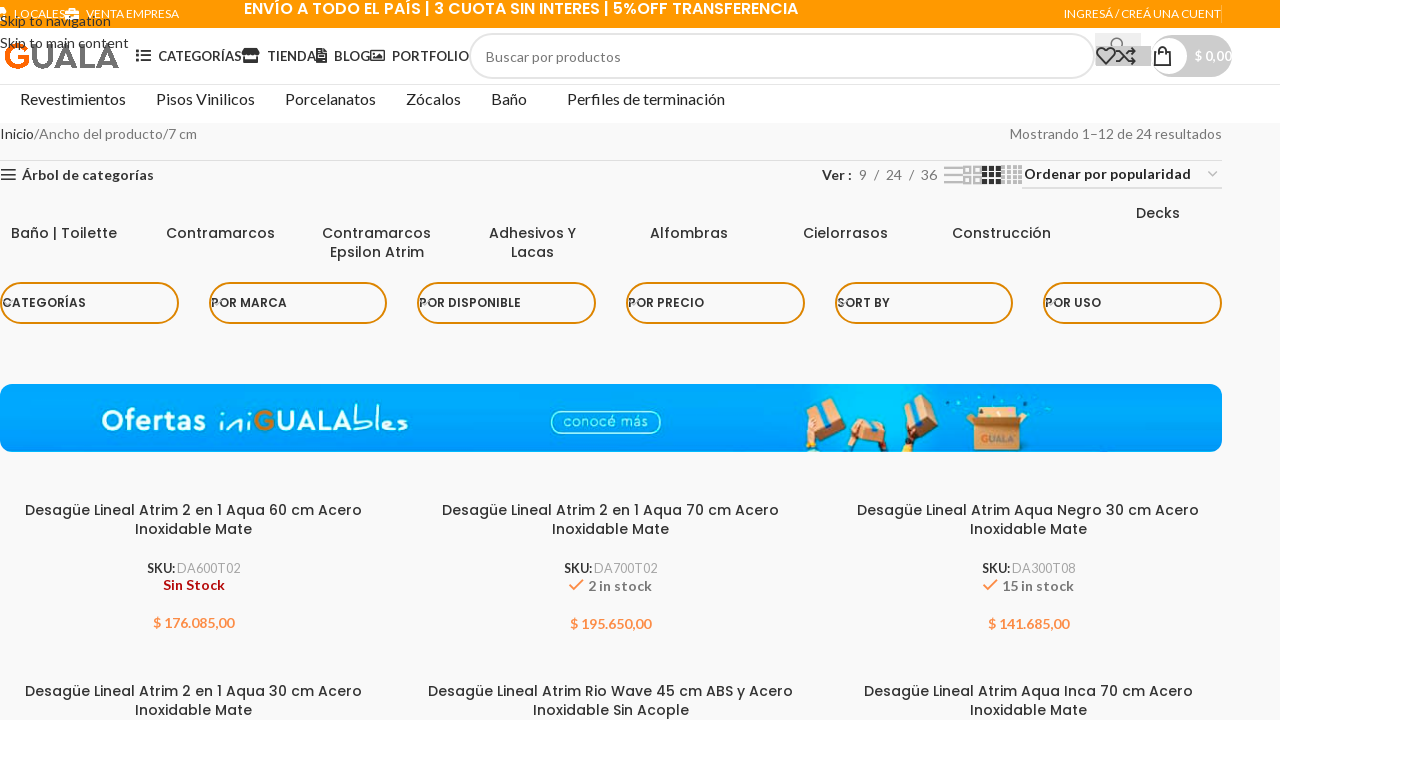

--- FILE ---
content_type: text/html; charset=UTF-8
request_url: https://www.gualasd.com.ar/ancho/7-cm/
body_size: 51541
content:
<!DOCTYPE html>
<html lang="es">
<head>
	<meta charset="UTF-8">
	<link rel="profile" href="https://gmpg.org/xfn/11">
	<link rel="pingback" href="https://www.gualasd.com.ar/xmlrpc.php">
	<meta name="msvalidate.01" content="3F1D66CE49D432601DF765D8AD9722BB" /> <!-- Etiqueta de verificación de BING Web Master 15/03/2025 Gaston SEO -->
	<meta name='robots' content='index, follow, max-image-preview:large, max-snippet:-1, max-video-preview:-1' />
	<style>img:is([sizes="auto" i], [sizes^="auto," i]) { contain-intrinsic-size: 3000px 1500px }</style>
	
	<!-- This site is optimized with the Yoast SEO Premium plugin v26.7 (Yoast SEO v26.8) - https://yoast.com/product/yoast-seo-premium-wordpress/ -->
	<title>7 cm archivos - Guala Soluciones Decorativas</title>
	<link rel="canonical" href="https://gualasd.com.ar/ancho/7-cm/" />
	<link rel="next" href="https://gualasd.com.ar/ancho/7-cm/page/2/" />
	<meta property="og:locale" content="es_ES" />
	<meta property="og:type" content="article" />
	<meta property="og:title" content="7 cm archivos" />
	<meta property="og:url" content="https://gualasd.com.ar/ancho/7-cm/" />
	<meta property="og:site_name" content="Guala Soluciones Decorativas" />
	<meta property="og:image" content="https://www.gualasd.com.ar/wp-content/uploads/2025/02/Guala-New.jpeg" />
	<meta property="og:image:width" content="1000" />
	<meta property="og:image:height" content="1000" />
	<meta property="og:image:type" content="image/jpeg" />
	<meta name="twitter:card" content="summary_large_image" />
	<script type="application/ld+json" class="yoast-schema-graph">{"@context":"https://schema.org","@graph":[{"@type":"CollectionPage","@id":"https://gualasd.com.ar/ancho/7-cm/","url":"https://gualasd.com.ar/ancho/7-cm/","name":"7 cm archivos - Guala Soluciones Decorativas","isPartOf":{"@id":"https://206.71.176.34.bc.googleusercontent.com/#website"},"primaryImageOfPage":{"@id":"https://gualasd.com.ar/ancho/7-cm/#primaryimage"},"image":{"@id":"https://gualasd.com.ar/ancho/7-cm/#primaryimage"},"thumbnailUrl":"https://www.gualasd.com.ar/wp-content/uploads/2023/11/DA600T02-01.webp","breadcrumb":{"@id":"https://gualasd.com.ar/ancho/7-cm/#breadcrumb"},"inLanguage":"es"},{"@type":"ImageObject","inLanguage":"es","@id":"https://gualasd.com.ar/ancho/7-cm/#primaryimage","url":"https://www.gualasd.com.ar/wp-content/uploads/2023/11/DA600T02-01.webp","contentUrl":"https://www.gualasd.com.ar/wp-content/uploads/2023/11/DA600T02-01.webp","width":1200,"height":1200},{"@type":"BreadcrumbList","@id":"https://gualasd.com.ar/ancho/7-cm/#breadcrumb","itemListElement":[{"@type":"ListItem","position":1,"name":"Portada","item":"https://www.gualasd.com.ar/"},{"@type":"ListItem","position":2,"name":"7 cm"}]},{"@type":"WebSite","@id":"https://206.71.176.34.bc.googleusercontent.com/#website","url":"https://206.71.176.34.bc.googleusercontent.com/","name":"Guala Soluciones Decorativas","description":"Decoración al alcance de tu mano","publisher":{"@id":"https://206.71.176.34.bc.googleusercontent.com/#organization"},"alternateName":"GUALA","potentialAction":[{"@type":"SearchAction","target":{"@type":"EntryPoint","urlTemplate":"https://206.71.176.34.bc.googleusercontent.com/?s={search_term_string}"},"query-input":{"@type":"PropertyValueSpecification","valueRequired":true,"valueName":"search_term_string"}}],"inLanguage":"es"},{"@type":"Organization","@id":"https://206.71.176.34.bc.googleusercontent.com/#organization","name":"GUALA Soluciones Decorativas","alternateName":"GUALA","url":"https://206.71.176.34.bc.googleusercontent.com/","logo":{"@type":"ImageObject","inLanguage":"es","@id":"https://206.71.176.34.bc.googleusercontent.com/#/schema/logo/image/","url":"https://www.gualasd.com.ar/wp-content/uploads/2025/02/Guala-New.jpeg","contentUrl":"https://www.gualasd.com.ar/wp-content/uploads/2025/02/Guala-New.jpeg","width":1000,"height":1000,"caption":"GUALA Soluciones Decorativas"},"image":{"@id":"https://206.71.176.34.bc.googleusercontent.com/#/schema/logo/image/"},"sameAs":["https://www.facebook.com/GualaSolucionesDecorativas/","https://www.instagram.com/gualasd"],"description":"En GUALA encontrarás productos de decoración de interiores como revestimientos de pared, perfiles de terminación para pisos flotantes, pisos vinílicos o cerámicos. Wall panel de EPS o WPC, Zócalos de EPS resistentes al agua, pisos y revestimientos de interior autoadhesivos de fácil instalación. Nos enfocamos en el servicio, la atyencion y la entrega rapida, Tenemos una sucursal en Palermo (CABA) y otra en Martinez (San Isidro)","email":"info@gualasd.com.ar","legalName":"GUASOLDEC SRL","foundingDate":"2008-05-15","numberOfEmployees":{"@type":"QuantitativeValue","minValue":"11","maxValue":"50"}}]}</script>
	<!-- / Yoast SEO Premium plugin. -->


<link rel='dns-prefetch' href='//assets.pinterest.com' />
<link rel='dns-prefetch' href='//fonts.googleapis.com' />
<link rel="alternate" type="application/rss+xml" title="Guala Soluciones Decorativas &raquo; Feed" href="https://www.gualasd.com.ar/feed/" />
<link rel="alternate" type="application/rss+xml" title="Guala Soluciones Decorativas &raquo; Feed de los comentarios" href="https://www.gualasd.com.ar/comments/feed/" />
<link rel="alternate" type="application/rss+xml" title="Guala Soluciones Decorativas &raquo; 7 cm Ancho Feed" href="https://www.gualasd.com.ar/ancho/7-cm/feed/" />
<style id='safe-svg-svg-icon-style-inline-css' type='text/css'>
.safe-svg-cover{text-align:center}.safe-svg-cover .safe-svg-inside{display:inline-block;max-width:100%}.safe-svg-cover svg{fill:currentColor;height:100%;max-height:100%;max-width:100%;width:100%}

</style>
<style id='joinchat-button-style-inline-css' type='text/css'>
.wp-block-joinchat-button{border:none!important;text-align:center}.wp-block-joinchat-button figure{display:table;margin:0 auto;padding:0}.wp-block-joinchat-button figcaption{font:normal normal 400 .6em/2em var(--wp--preset--font-family--system-font,sans-serif);margin:0;padding:0}.wp-block-joinchat-button .joinchat-button__qr{background-color:#fff;border:6px solid #25d366;border-radius:30px;box-sizing:content-box;display:block;height:200px;margin:auto;overflow:hidden;padding:10px;width:200px}.wp-block-joinchat-button .joinchat-button__qr canvas,.wp-block-joinchat-button .joinchat-button__qr img{display:block;margin:auto}.wp-block-joinchat-button .joinchat-button__link{align-items:center;background-color:#25d366;border:6px solid #25d366;border-radius:30px;display:inline-flex;flex-flow:row nowrap;justify-content:center;line-height:1.25em;margin:0 auto;text-decoration:none}.wp-block-joinchat-button .joinchat-button__link:before{background:transparent var(--joinchat-ico) no-repeat center;background-size:100%;content:"";display:block;height:1.5em;margin:-.75em .75em -.75em 0;width:1.5em}.wp-block-joinchat-button figure+.joinchat-button__link{margin-top:10px}@media (orientation:landscape)and (min-height:481px),(orientation:portrait)and (min-width:481px){.wp-block-joinchat-button.joinchat-button--qr-only figure+.joinchat-button__link{display:none}}@media (max-width:480px),(orientation:landscape)and (max-height:480px){.wp-block-joinchat-button figure{display:none}}

</style>
<link rel='stylesheet' id='yith-wcan-shortcodes-css' href='https://www.gualasd.com.ar/wp-content/plugins/yith-woocommerce-ajax-navigation/assets/css/shortcodes.css?ver=5.12.0' type='text/css' media='all' />
<style id='yith-wcan-shortcodes-inline-css' type='text/css'>
:root{
	--yith-wcan-filters_colors_titles: #434343;
	--yith-wcan-filters_colors_background: #FFFFFF;
	--yith-wcan-filters_colors_accent: #A7144C;
	--yith-wcan-filters_colors_accent_r: 167;
	--yith-wcan-filters_colors_accent_g: 20;
	--yith-wcan-filters_colors_accent_b: 76;
	--yith-wcan-color_swatches_border_radius: 100%;
	--yith-wcan-color_swatches_size: 30px;
	--yith-wcan-labels_style_background: #FFFFFF;
	--yith-wcan-labels_style_background_hover: #A7144C;
	--yith-wcan-labels_style_background_active: #A7144C;
	--yith-wcan-labels_style_text: #434343;
	--yith-wcan-labels_style_text_hover: #FFFFFF;
	--yith-wcan-labels_style_text_active: #FFFFFF;
	--yith-wcan-anchors_style_text: #434343;
	--yith-wcan-anchors_style_text_hover: #A7144C;
	--yith-wcan-anchors_style_text_active: #A7144C;
}
</style>
<link rel='stylesheet' id='cr-frontend-css-css' href='https://www.gualasd.com.ar/wp-content/plugins/customer-reviews-woocommerce/css/frontend.css?ver=5.93.1' type='text/css' media='all' />
<link rel='stylesheet' id='cr-badges-css-css' href='https://www.gualasd.com.ar/wp-content/plugins/customer-reviews-woocommerce/css/badges.css?ver=5.93.1' type='text/css' media='all' />
<link rel='stylesheet' id='dashicons-css' href='https://www.gualasd.com.ar/wp-includes/css/dashicons.min.css?ver=6.8.3' type='text/css' media='all' />
<style id='dashicons-inline-css' type='text/css'>
[data-font="Dashicons"]:before {font-family: 'Dashicons' !important;content: attr(data-icon) !important;speak: none !important;font-weight: normal !important;font-variant: normal !important;text-transform: none !important;line-height: 1 !important;font-style: normal !important;-webkit-font-smoothing: antialiased !important;-moz-osx-font-smoothing: grayscale !important;}
</style>
<link rel='stylesheet' id='admin-bar-css' href='https://www.gualasd.com.ar/wp-includes/css/admin-bar.min.css?ver=6.8.3' type='text/css' media='all' />
<style id='admin-bar-inline-css' type='text/css'>

    /* Hide CanvasJS credits for P404 charts specifically */
    #p404RedirectChart .canvasjs-chart-credit {
        display: none !important;
    }
    
    #p404RedirectChart canvas {
        border-radius: 6px;
    }

    .p404-redirect-adminbar-weekly-title {
        font-weight: bold;
        font-size: 14px;
        color: #fff;
        margin-bottom: 6px;
    }

    #wpadminbar #wp-admin-bar-p404_free_top_button .ab-icon:before {
        content: "\f103";
        color: #dc3545;
        top: 3px;
    }
    
    #wp-admin-bar-p404_free_top_button .ab-item {
        min-width: 80px !important;
        padding: 0px !important;
    }
    
    /* Ensure proper positioning and z-index for P404 dropdown */
    .p404-redirect-adminbar-dropdown-wrap { 
        min-width: 0; 
        padding: 0;
        position: static !important;
    }
    
    #wpadminbar #wp-admin-bar-p404_free_top_button_dropdown {
        position: static !important;
    }
    
    #wpadminbar #wp-admin-bar-p404_free_top_button_dropdown .ab-item {
        padding: 0 !important;
        margin: 0 !important;
    }
    
    .p404-redirect-dropdown-container {
        min-width: 340px;
        padding: 18px 18px 12px 18px;
        background: #23282d !important;
        color: #fff;
        border-radius: 12px;
        box-shadow: 0 8px 32px rgba(0,0,0,0.25);
        margin-top: 10px;
        position: relative !important;
        z-index: 999999 !important;
        display: block !important;
        border: 1px solid #444;
    }
    
    /* Ensure P404 dropdown appears on hover */
    #wpadminbar #wp-admin-bar-p404_free_top_button .p404-redirect-dropdown-container { 
        display: none !important;
    }
    
    #wpadminbar #wp-admin-bar-p404_free_top_button:hover .p404-redirect-dropdown-container { 
        display: block !important;
    }
    
    #wpadminbar #wp-admin-bar-p404_free_top_button:hover #wp-admin-bar-p404_free_top_button_dropdown .p404-redirect-dropdown-container {
        display: block !important;
    }
    
    .p404-redirect-card {
        background: #2c3338;
        border-radius: 8px;
        padding: 18px 18px 12px 18px;
        box-shadow: 0 2px 8px rgba(0,0,0,0.07);
        display: flex;
        flex-direction: column;
        align-items: flex-start;
        border: 1px solid #444;
    }
    
    .p404-redirect-btn {
        display: inline-block;
        background: #dc3545;
        color: #fff !important;
        font-weight: bold;
        padding: 5px 22px;
        border-radius: 8px;
        text-decoration: none;
        font-size: 17px;
        transition: background 0.2s, box-shadow 0.2s;
        margin-top: 8px;
        box-shadow: 0 2px 8px rgba(220,53,69,0.15);
        text-align: center;
        line-height: 1.6;
    }
    
    .p404-redirect-btn:hover {
        background: #c82333;
        color: #fff !important;
        box-shadow: 0 4px 16px rgba(220,53,69,0.25);
    }
    
    /* Prevent conflicts with other admin bar dropdowns */
    #wpadminbar .ab-top-menu > li:hover > .ab-item,
    #wpadminbar .ab-top-menu > li.hover > .ab-item {
        z-index: auto;
    }
    
    #wpadminbar #wp-admin-bar-p404_free_top_button:hover > .ab-item {
        z-index: 999998 !important;
    }
    
</style>
<link rel='stylesheet' id='hookmeup-css' href='https://www.gualasd.com.ar/wp-content/plugins/hookmeup/public/assets/css/hmu-public.css?ver=1.2.1' type='text/css' media='all' />
<link rel='stylesheet' id='tiered-pricing-table-front-css-css' href='https://www.gualasd.com.ar/wp-content/plugins/tier-pricing-table/assets/frontend/main.css?ver=5.2.0' type='text/css' media='all' />
<link rel='stylesheet' id='wayra-cuotas-css' href='https://www.gualasd.com.ar/wp-content/plugins/wayra-cuotas3/public/css/wayra-cuotas-public.css?ver=1.1.7' type='text/css' media='all' />
<style id='woocommerce-inline-inline-css' type='text/css'>
.woocommerce form .form-row .required { visibility: visible; }
</style>
<link rel='stylesheet' id='pinterest-for-woocommerce-pins-css' href='//www.gualasd.com.ar/wp-content/plugins/pinterest-for-woocommerce/assets/css/frontend/pinterest-for-woocommerce-pins.min.css?ver=1.4.22' type='text/css' media='all' />
<link rel='stylesheet' id='dgwt-wcas-style-css' href='https://www.gualasd.com.ar/wp-content/plugins/ajax-search-for-woocommerce/assets/css/style.min.css?ver=1.31.0' type='text/css' media='all' />
<link rel='stylesheet' id='js_composer_front-css' href='https://www.gualasd.com.ar/wp-content/plugins/js_composer/assets/css/js_composer.min.css?ver=6.10.0' type='text/css' media='all' />
<link rel='stylesheet' id='wd-widget-price-filter-css' href='https://www.gualasd.com.ar/wp-content/themes/woodmart/css/parts/woo-widget-price-filter.min.css?ver=8.3.4' type='text/css' media='all' />
<link rel='stylesheet' id='wd-widget-woo-other-css' href='https://www.gualasd.com.ar/wp-content/themes/woodmart/css/parts/woo-widget-other.min.css?ver=8.3.4' type='text/css' media='all' />
<link rel='stylesheet' id='wd-style-base-css' href='https://www.gualasd.com.ar/wp-content/themes/woodmart/css/parts/base.min.css?ver=8.3.4' type='text/css' media='all' />
<link rel='stylesheet' id='wd-helpers-wpb-elem-css' href='https://www.gualasd.com.ar/wp-content/themes/woodmart/css/parts/helpers-wpb-elem.min.css?ver=8.3.4' type='text/css' media='all' />
<link rel='stylesheet' id='wd-lazy-loading-css' href='https://www.gualasd.com.ar/wp-content/themes/woodmart/css/parts/opt-lazy-load.min.css?ver=8.3.4' type='text/css' media='all' />
<link rel='stylesheet' id='wd-wpbakery-base-css' href='https://www.gualasd.com.ar/wp-content/themes/woodmart/css/parts/int-wpb-base.min.css?ver=8.3.4' type='text/css' media='all' />
<link rel='stylesheet' id='wd-wpbakery-base-deprecated-css' href='https://www.gualasd.com.ar/wp-content/themes/woodmart/css/parts/int-wpb-base-deprecated.min.css?ver=8.3.4' type='text/css' media='all' />
<link rel='stylesheet' id='wd-int-wordfence-css' href='https://www.gualasd.com.ar/wp-content/themes/woodmart/css/parts/int-wordfence.min.css?ver=8.3.4' type='text/css' media='all' />
<link rel='stylesheet' id='wd-notices-fixed-css' href='https://www.gualasd.com.ar/wp-content/themes/woodmart/css/parts/woo-opt-sticky-notices-old.min.css?ver=8.3.4' type='text/css' media='all' />
<link rel='stylesheet' id='wd-woocommerce-base-css' href='https://www.gualasd.com.ar/wp-content/themes/woodmart/css/parts/woocommerce-base.min.css?ver=8.3.4' type='text/css' media='all' />
<link rel='stylesheet' id='wd-mod-star-rating-css' href='https://www.gualasd.com.ar/wp-content/themes/woodmart/css/parts/mod-star-rating.min.css?ver=8.3.4' type='text/css' media='all' />
<link rel='stylesheet' id='wd-woocommerce-block-notices-css' href='https://www.gualasd.com.ar/wp-content/themes/woodmart/css/parts/woo-mod-block-notices.min.css?ver=8.3.4' type='text/css' media='all' />
<link rel='stylesheet' id='wd-woo-opt-free-progress-bar-css' href='https://www.gualasd.com.ar/wp-content/themes/woodmart/css/parts/woo-opt-free-progress-bar.min.css?ver=8.3.4' type='text/css' media='all' />
<link rel='stylesheet' id='wd-woo-mod-progress-bar-css' href='https://www.gualasd.com.ar/wp-content/themes/woodmart/css/parts/woo-mod-progress-bar.min.css?ver=8.3.4' type='text/css' media='all' />
<link rel='stylesheet' id='wd-widget-active-filters-css' href='https://www.gualasd.com.ar/wp-content/themes/woodmart/css/parts/woo-widget-active-filters.min.css?ver=8.3.4' type='text/css' media='all' />
<link rel='stylesheet' id='wd-widget-collapse-css' href='https://www.gualasd.com.ar/wp-content/themes/woodmart/css/parts/opt-widget-collapse.min.css?ver=8.3.4' type='text/css' media='all' />
<link rel='stylesheet' id='wd-woo-shop-predefined-css' href='https://www.gualasd.com.ar/wp-content/themes/woodmart/css/parts/woo-shop-predefined.min.css?ver=8.3.4' type='text/css' media='all' />
<link rel='stylesheet' id='wd-woo-shop-el-products-per-page-css' href='https://www.gualasd.com.ar/wp-content/themes/woodmart/css/parts/woo-shop-el-products-per-page.min.css?ver=8.3.4' type='text/css' media='all' />
<link rel='stylesheet' id='wd-woo-shop-page-title-css' href='https://www.gualasd.com.ar/wp-content/themes/woodmart/css/parts/woo-shop-page-title.min.css?ver=8.3.4' type='text/css' media='all' />
<link rel='stylesheet' id='wd-woo-mod-shop-loop-head-css' href='https://www.gualasd.com.ar/wp-content/themes/woodmart/css/parts/woo-mod-shop-loop-head.min.css?ver=8.3.4' type='text/css' media='all' />
<link rel='stylesheet' id='wd-woo-shop-el-products-view-css' href='https://www.gualasd.com.ar/wp-content/themes/woodmart/css/parts/woo-shop-el-products-view.min.css?ver=8.3.4' type='text/css' media='all' />
<link rel='stylesheet' id='wd-woo-shop-opt-without-title-css' href='https://www.gualasd.com.ar/wp-content/themes/woodmart/css/parts/woo-shop-opt-without-title.min.css?ver=8.3.4' type='text/css' media='all' />
<link rel='stylesheet' id='wd-opt-carousel-disable-css' href='https://www.gualasd.com.ar/wp-content/themes/woodmart/css/parts/opt-carousel-disable.min.css?ver=8.3.4' type='text/css' media='all' />
<link rel='stylesheet' id='child-style-css' href='https://www.gualasd.com.ar/wp-content/themes/woodmart-child/style.css?ver=8.3.4' type='text/css' media='all' />
<link rel='stylesheet' id='wd-header-base-css' href='https://www.gualasd.com.ar/wp-content/themes/woodmart/css/parts/header-base.min.css?ver=8.3.4' type='text/css' media='all' />
<link rel='stylesheet' id='wd-mod-tools-css' href='https://www.gualasd.com.ar/wp-content/themes/woodmart/css/parts/mod-tools.min.css?ver=8.3.4' type='text/css' media='all' />
<link rel='stylesheet' id='wd-header-elements-base-css' href='https://www.gualasd.com.ar/wp-content/themes/woodmart/css/parts/header-el-base.min.css?ver=8.3.4' type='text/css' media='all' />
<link rel='stylesheet' id='wd-info-box-css' href='https://www.gualasd.com.ar/wp-content/themes/woodmart/css/parts/el-info-box.min.css?ver=8.3.4' type='text/css' media='all' />
<link rel='stylesheet' id='wd-header-my-account-dropdown-css' href='https://www.gualasd.com.ar/wp-content/themes/woodmart/css/parts/header-el-my-account-dropdown.min.css?ver=8.3.4' type='text/css' media='all' />
<link rel='stylesheet' id='wd-woo-opt-social-login-css' href='https://www.gualasd.com.ar/wp-content/themes/woodmart/css/parts/woo-opt-social-login.min.css?ver=8.3.4' type='text/css' media='all' />
<link rel='stylesheet' id='wd-woo-mod-login-form-css' href='https://www.gualasd.com.ar/wp-content/themes/woodmart/css/parts/woo-mod-login-form.min.css?ver=8.3.4' type='text/css' media='all' />
<link rel='stylesheet' id='wd-header-my-account-css' href='https://www.gualasd.com.ar/wp-content/themes/woodmart/css/parts/header-el-my-account.min.css?ver=8.3.4' type='text/css' media='all' />
<link rel='stylesheet' id='wd-header-search-css' href='https://www.gualasd.com.ar/wp-content/themes/woodmart/css/parts/header-el-search.min.css?ver=8.3.4' type='text/css' media='all' />
<link rel='stylesheet' id='wd-header-search-form-css' href='https://www.gualasd.com.ar/wp-content/themes/woodmart/css/parts/header-el-search-form.min.css?ver=8.3.4' type='text/css' media='all' />
<link rel='stylesheet' id='wd-wd-search-form-css' href='https://www.gualasd.com.ar/wp-content/themes/woodmart/css/parts/wd-search-form.min.css?ver=8.3.4' type='text/css' media='all' />
<link rel='stylesheet' id='wd-wd-search-dropdown-css' href='https://www.gualasd.com.ar/wp-content/themes/woodmart/css/parts/wd-search-dropdown.min.css?ver=8.3.4' type='text/css' media='all' />
<link rel='stylesheet' id='wd-mod-tools-design-8-css' href='https://www.gualasd.com.ar/wp-content/themes/woodmart/css/parts/mod-tools-design-8.min.css?ver=8.3.4' type='text/css' media='all' />
<link rel='stylesheet' id='wd-header-cart-side-css' href='https://www.gualasd.com.ar/wp-content/themes/woodmart/css/parts/header-el-cart-side.min.css?ver=8.3.4' type='text/css' media='all' />
<link rel='stylesheet' id='wd-header-cart-css' href='https://www.gualasd.com.ar/wp-content/themes/woodmart/css/parts/header-el-cart.min.css?ver=8.3.4' type='text/css' media='all' />
<link rel='stylesheet' id='wd-widget-shopping-cart-css' href='https://www.gualasd.com.ar/wp-content/themes/woodmart/css/parts/woo-widget-shopping-cart.min.css?ver=8.3.4' type='text/css' media='all' />
<link rel='stylesheet' id='wd-widget-product-list-css' href='https://www.gualasd.com.ar/wp-content/themes/woodmart/css/parts/woo-widget-product-list.min.css?ver=8.3.4' type='text/css' media='all' />
<link rel='stylesheet' id='wd-header-mobile-nav-dropdown-css' href='https://www.gualasd.com.ar/wp-content/themes/woodmart/css/parts/header-el-mobile-nav-dropdown.min.css?ver=8.3.4' type='text/css' media='all' />
<link rel='stylesheet' id='wd-page-title-css' href='https://www.gualasd.com.ar/wp-content/themes/woodmart/css/parts/page-title.min.css?ver=8.3.4' type='text/css' media='all' />
<link rel='stylesheet' id='wd-off-canvas-sidebar-css' href='https://www.gualasd.com.ar/wp-content/themes/woodmart/css/parts/opt-off-canvas-sidebar.min.css?ver=8.3.4' type='text/css' media='all' />
<link rel='stylesheet' id='wd-widget-product-cat-css' href='https://www.gualasd.com.ar/wp-content/themes/woodmart/css/parts/woo-widget-product-cat.min.css?ver=8.3.4' type='text/css' media='all' />
<link rel='stylesheet' id='wd-woo-shop-el-order-by-css' href='https://www.gualasd.com.ar/wp-content/themes/woodmart/css/parts/woo-shop-el-order-by.min.css?ver=8.3.4' type='text/css' media='all' />
<link rel='stylesheet' id='wd-shop-filter-area-css' href='https://www.gualasd.com.ar/wp-content/themes/woodmart/css/parts/woo-shop-el-filters-area.min.css?ver=8.3.4' type='text/css' media='all' />
<link rel='stylesheet' id='wd-woo-categories-loop-css' href='https://www.gualasd.com.ar/wp-content/themes/woodmart/css/parts/woo-categories-loop.min.css?ver=8.3.4' type='text/css' media='all' />
<link rel='stylesheet' id='wd-categories-loop-css' href='https://www.gualasd.com.ar/wp-content/themes/woodmart/css/parts/woo-categories-loop-old.min.css?ver=8.3.4' type='text/css' media='all' />
<link rel='stylesheet' id='wd-swiper-css' href='https://www.gualasd.com.ar/wp-content/themes/woodmart/css/parts/lib-swiper.min.css?ver=8.3.4' type='text/css' media='all' />
<link rel='stylesheet' id='wd-swiper-arrows-css' href='https://www.gualasd.com.ar/wp-content/themes/woodmart/css/parts/lib-swiper-arrows.min.css?ver=8.3.4' type='text/css' media='all' />
<link rel='stylesheet' id='wd-el-product-filters-css' href='https://www.gualasd.com.ar/wp-content/themes/woodmart/css/parts/el-product-filters.min.css?ver=8.3.4' type='text/css' media='all' />
<link rel='stylesheet' id='wd-woo-mod-swatches-base-css' href='https://www.gualasd.com.ar/wp-content/themes/woodmart/css/parts/woo-mod-swatches-base.min.css?ver=8.3.4' type='text/css' media='all' />
<link rel='stylesheet' id='wd-woo-mod-swatches-filter-css' href='https://www.gualasd.com.ar/wp-content/themes/woodmart/css/parts/woo-mod-swatches-filter.min.css?ver=8.3.4' type='text/css' media='all' />
<link rel='stylesheet' id='wd-woo-mod-swatches-style-1-css' href='https://www.gualasd.com.ar/wp-content/themes/woodmart/css/parts/woo-mod-swatches-style-1.min.css?ver=8.3.4' type='text/css' media='all' />
<link rel='stylesheet' id='wd-widget-slider-price-filter-css' href='https://www.gualasd.com.ar/wp-content/themes/woodmart/css/parts/woo-widget-slider-price-filter.min.css?ver=8.3.4' type='text/css' media='all' />
<link rel='stylesheet' id='wd-woo-mod-swatches-style-4-css' href='https://www.gualasd.com.ar/wp-content/themes/woodmart/css/parts/woo-mod-swatches-style-4.min.css?ver=8.3.4' type='text/css' media='all' />
<link rel='stylesheet' id='wd-section-title-css' href='https://www.gualasd.com.ar/wp-content/themes/woodmart/css/parts/el-section-title.min.css?ver=8.3.4' type='text/css' media='all' />
<link rel='stylesheet' id='wd-section-title-style-simple-and-brd-css' href='https://www.gualasd.com.ar/wp-content/themes/woodmart/css/parts/el-section-title-style-simple-and-brd.min.css?ver=8.3.4' type='text/css' media='all' />
<link rel='stylesheet' id='wd-mod-highlighted-text-css' href='https://www.gualasd.com.ar/wp-content/themes/woodmart/css/parts/mod-highlighted-text.min.css?ver=8.3.4' type='text/css' media='all' />
<link rel='stylesheet' id='wd-banner-css' href='https://www.gualasd.com.ar/wp-content/themes/woodmart/css/parts/wpb-el-banner.min.css?ver=8.3.4' type='text/css' media='all' />
<link rel='stylesheet' id='wd-banner-hover-zoom-css' href='https://www.gualasd.com.ar/wp-content/themes/woodmart/css/parts/el-banner-hover-zoom.min.css?ver=8.3.4' type='text/css' media='all' />
<link rel='stylesheet' id='wd-banner-btn-hover-css' href='https://www.gualasd.com.ar/wp-content/themes/woodmart/css/parts/el-banner-btn-hover.min.css?ver=8.3.4' type='text/css' media='all' />
<link rel='stylesheet' id='wd-woo-shop-el-active-filters-css' href='https://www.gualasd.com.ar/wp-content/themes/woodmart/css/parts/woo-shop-el-active-filters.min.css?ver=8.3.4' type='text/css' media='all' />
<link rel='stylesheet' id='wd-woo-opt-title-limit-css' href='https://www.gualasd.com.ar/wp-content/themes/woodmart/css/parts/woo-opt-title-limit.min.css?ver=8.3.4' type='text/css' media='all' />
<link rel='stylesheet' id='wd-product-loop-css' href='https://www.gualasd.com.ar/wp-content/themes/woodmart/css/parts/woo-product-loop.min.css?ver=8.3.4' type='text/css' media='all' />
<link rel='stylesheet' id='wd-product-loop-icons-css' href='https://www.gualasd.com.ar/wp-content/themes/woodmart/css/parts/woo-product-loop-icons.min.css?ver=8.3.4' type='text/css' media='all' />
<link rel='stylesheet' id='wd-categories-loop-zoom-out-css' href='https://www.gualasd.com.ar/wp-content/themes/woodmart/css/parts/woo-categories-loop-zoom-out.min.css?ver=8.3.4' type='text/css' media='all' />
<link rel='stylesheet' id='wd-woo-opt-stretch-cont-css' href='https://www.gualasd.com.ar/wp-content/themes/woodmart/css/parts/woo-opt-stretch-cont.min.css?ver=8.3.4' type='text/css' media='all' />
<link rel='stylesheet' id='wd-woo-opt-products-bg-css' href='https://www.gualasd.com.ar/wp-content/themes/woodmart/css/parts/woo-opt-products-bg.min.css?ver=8.3.4' type='text/css' media='all' />
<link rel='stylesheet' id='wd-sticky-loader-css' href='https://www.gualasd.com.ar/wp-content/themes/woodmart/css/parts/mod-sticky-loader.min.css?ver=8.3.4' type='text/css' media='all' />
<link rel='stylesheet' id='wd-mfp-popup-css' href='https://www.gualasd.com.ar/wp-content/themes/woodmart/css/parts/lib-magnific-popup.min.css?ver=8.3.4' type='text/css' media='all' />
<link rel='stylesheet' id='wd-mod-animations-transform-css' href='https://www.gualasd.com.ar/wp-content/themes/woodmart/css/parts/mod-animations-transform.min.css?ver=8.3.4' type='text/css' media='all' />
<link rel='stylesheet' id='wd-mod-transform-css' href='https://www.gualasd.com.ar/wp-content/themes/woodmart/css/parts/mod-transform.min.css?ver=8.3.4' type='text/css' media='all' />
<link rel='stylesheet' id='wd-woo-mod-stock-status-css' href='https://www.gualasd.com.ar/wp-content/themes/woodmart/css/parts/woo-mod-stock-status.min.css?ver=8.3.4' type='text/css' media='all' />
<link rel='stylesheet' id='wd-load-more-button-css' href='https://www.gualasd.com.ar/wp-content/themes/woodmart/css/parts/mod-load-more-button.min.css?ver=8.3.4' type='text/css' media='all' />
<link rel='stylesheet' id='wd-footer-base-css' href='https://www.gualasd.com.ar/wp-content/themes/woodmart/css/parts/footer-base.min.css?ver=8.3.4' type='text/css' media='all' />
<link rel='stylesheet' id='wd-mod-nav-menu-label-css' href='https://www.gualasd.com.ar/wp-content/themes/woodmart/css/parts/mod-nav-menu-label.min.css?ver=8.3.4' type='text/css' media='all' />
<link rel='stylesheet' id='wd-text-block-css' href='https://www.gualasd.com.ar/wp-content/themes/woodmart/css/parts/el-text-block.min.css?ver=8.3.4' type='text/css' media='all' />
<link rel='stylesheet' id='wd-list-css' href='https://www.gualasd.com.ar/wp-content/themes/woodmart/css/parts/el-list.min.css?ver=8.3.4' type='text/css' media='all' />
<link rel='stylesheet' id='wd-el-list-css' href='https://www.gualasd.com.ar/wp-content/themes/woodmart/css/parts/el-list-wpb-elem.min.css?ver=8.3.4' type='text/css' media='all' />
<link rel='stylesheet' id='wd-scroll-top-css' href='https://www.gualasd.com.ar/wp-content/themes/woodmart/css/parts/opt-scrolltotop.min.css?ver=8.3.4' type='text/css' media='all' />
<link rel='stylesheet' id='wd-header-search-fullscreen-css' href='https://www.gualasd.com.ar/wp-content/themes/woodmart/css/parts/header-el-search-fullscreen-general.min.css?ver=8.3.4' type='text/css' media='all' />
<link rel='stylesheet' id='wd-header-search-fullscreen-2-css' href='https://www.gualasd.com.ar/wp-content/themes/woodmart/css/parts/header-el-search-fullscreen-2.min.css?ver=8.3.4' type='text/css' media='all' />
<link rel='stylesheet' id='wd-wd-search-results-css' href='https://www.gualasd.com.ar/wp-content/themes/woodmart/css/parts/wd-search-results.min.css?ver=8.3.4' type='text/css' media='all' />
<link rel='stylesheet' id='wd-wd-search-cat-css' href='https://www.gualasd.com.ar/wp-content/themes/woodmart/css/parts/wd-search-cat.min.css?ver=8.3.4' type='text/css' media='all' />
<link rel='stylesheet' id='wd-shop-off-canvas-sidebar-css' href='https://www.gualasd.com.ar/wp-content/themes/woodmart/css/parts/opt-shop-off-canvas-sidebar.min.css?ver=8.3.4' type='text/css' media='all' />
<link rel='stylesheet' id='wd-bottom-toolbar-css' href='https://www.gualasd.com.ar/wp-content/themes/woodmart/css/parts/opt-bottom-toolbar.min.css?ver=8.3.4' type='text/css' media='all' />
<link rel='stylesheet' id='wd-mod-sticky-sidebar-opener-css' href='https://www.gualasd.com.ar/wp-content/themes/woodmart/css/parts/mod-sticky-sidebar-opener.min.css?ver=8.3.4' type='text/css' media='all' />
<link rel='stylesheet' id='xts-google-fonts-css' href='https://fonts.googleapis.com/css?family=Lato%3A400%2C700%7CPoppins%3A400%2C600%2C500&#038;ver=8.3.4' type='text/css' media='all' />
<!--n2css--><!--n2js--><script type="fbe7bf5e9df8ecbeab38078f-text/javascript" src="https://www.gualasd.com.ar/wp-includes/js/jquery/jquery.min.js?ver=3.7.1" id="jquery-core-js"></script>
<script type="fbe7bf5e9df8ecbeab38078f-text/javascript" src="https://www.gualasd.com.ar/wp-includes/js/jquery/jquery-migrate.min.js?ver=3.4.1" id="jquery-migrate-js"></script>
<script type="fbe7bf5e9df8ecbeab38078f-text/javascript" id="yaymail-notice-js-extra">
/* <![CDATA[ */
var yaymail_notice = {"admin_ajax":"https:\/\/www.gualasd.com.ar\/wp-admin\/admin-ajax.php","nonce":"ee3aa4cb93"};
/* ]]> */
</script>
<script type="fbe7bf5e9df8ecbeab38078f-text/javascript" src="https://www.gualasd.com.ar/wp-content/plugins/yaymail/assets/scripts/notice.js?ver=4.0.7" id="yaymail-notice-js"></script>
<script type="fbe7bf5e9df8ecbeab38078f-text/javascript" src="https://www.gualasd.com.ar/wp-includes/js/dist/hooks.min.js?ver=4d63a3d491d11ffd8ac6" id="wp-hooks-js"></script>
<script type="fbe7bf5e9df8ecbeab38078f-text/javascript" id="tiered-pricing-table-front-js-js-extra">
/* <![CDATA[ */
var tieredPricingGlobalData = {"loadVariationTieredPricingNonce":"a4d9d26d55","currencyOptions":{"currency_symbol":"&#36;","decimal_separator":",","thousand_separator":".","decimals":2,"price_format":"%1$s&nbsp;%2$s","trim_zeros":false},"supportedVariableProductTypes":["variable","variable-subscription"],"supportedSimpleProductTypes":["simple","subscription","variation"]};
/* ]]> */
</script>
<script type="fbe7bf5e9df8ecbeab38078f-text/javascript" src="https://www.gualasd.com.ar/wp-content/plugins/tier-pricing-table/assets/frontend/product-tiered-pricing-table.min.js?ver=5.2.0" id="tiered-pricing-table-front-js-js"></script>
<script type="fbe7bf5e9df8ecbeab38078f-text/javascript" src="https://www.gualasd.com.ar/wp-content/plugins/woocommerce/assets/js/jquery-blockui/jquery.blockUI.min.js?ver=2.7.0-wc.9.8.6" id="jquery-blockui-js" data-wp-strategy="defer"></script>
<script type="fbe7bf5e9df8ecbeab38078f-text/javascript" id="wc-add-to-cart-js-extra">
/* <![CDATA[ */
var wc_add_to_cart_params = {"ajax_url":"\/wp-admin\/admin-ajax.php","wc_ajax_url":"\/?wc-ajax=%%endpoint%%","i18n_view_cart":"Ver carrito","cart_url":"https:\/\/www.gualasd.com.ar\/cart\/","is_cart":"","cart_redirect_after_add":"no"};
/* ]]> */
</script>
<script type="fbe7bf5e9df8ecbeab38078f-text/javascript" src="https://www.gualasd.com.ar/wp-content/plugins/woocommerce/assets/js/frontend/add-to-cart.min.js?ver=9.8.6" id="wc-add-to-cart-js" data-wp-strategy="defer"></script>
<script type="fbe7bf5e9df8ecbeab38078f-text/javascript" src="https://www.gualasd.com.ar/wp-content/plugins/woocommerce/assets/js/js-cookie/js.cookie.min.js?ver=2.1.4-wc.9.8.6" id="js-cookie-js" defer="defer" data-wp-strategy="defer"></script>
<script type="fbe7bf5e9df8ecbeab38078f-text/javascript" id="woocommerce-js-extra">
/* <![CDATA[ */
var woocommerce_params = {"ajax_url":"\/wp-admin\/admin-ajax.php","wc_ajax_url":"\/?wc-ajax=%%endpoint%%","i18n_password_show":"Mostrar contrase\u00f1a","i18n_password_hide":"Ocultar contrase\u00f1a"};
/* ]]> */
</script>
<script type="fbe7bf5e9df8ecbeab38078f-text/javascript" src="https://www.gualasd.com.ar/wp-content/plugins/woocommerce/assets/js/frontend/woocommerce.min.js?ver=9.8.6" id="woocommerce-js" defer="defer" data-wp-strategy="defer"></script>
<script type="fbe7bf5e9df8ecbeab38078f-text/javascript" src="https://www.gualasd.com.ar/wp-content/plugins/js_composer/assets/js/vendors/woocommerce-add-to-cart.js?ver=6.10.0" id="vc_woocommerce-add-to-cart-js-js"></script>
<script type="fbe7bf5e9df8ecbeab38078f-text/javascript" id="wpm-js-extra">
/* <![CDATA[ */
var wpm = {"ajax_url":"https:\/\/www.gualasd.com.ar\/wp-admin\/admin-ajax.php","root":"https:\/\/www.gualasd.com.ar\/wp-json\/","nonce_wp_rest":"37dc0d8dcd","nonce_ajax":"6cf4fd0639"};
/* ]]> */
</script>
<script type="fbe7bf5e9df8ecbeab38078f-text/javascript" src="https://www.gualasd.com.ar/wp-content/plugins/woocommerce-google-adwords-conversion-tracking-tag/js/public/free/wpm-public.p1.min.js?ver=1.54.1" id="wpm-js"></script>
<script type="fbe7bf5e9df8ecbeab38078f-text/javascript" src="https://www.gualasd.com.ar/wp-content/themes/woodmart/js/libs/device.min.js?ver=8.3.4" id="wd-device-library-js"></script>
<script type="fbe7bf5e9df8ecbeab38078f-text/javascript" src="https://www.gualasd.com.ar/wp-content/themes/woodmart/js/scripts/global/scrollBar.min.js?ver=8.3.4" id="wd-scrollbar-js"></script>
<link rel="https://api.w.org/" href="https://www.gualasd.com.ar/wp-json/" /><link rel="EditURI" type="application/rsd+xml" title="RSD" href="https://www.gualasd.com.ar/xmlrpc.php?rsd" />
<meta name="generator" content="WordPress 6.8.3" />
<meta name="generator" content="WooCommerce 9.8.6" />
		<script type="fbe7bf5e9df8ecbeab38078f-text/javascript">
				(function(c,l,a,r,i,t,y){
					c[a]=c[a]||function(){(c[a].q=c[a].q||[]).push(arguments)};t=l.createElement(r);t.async=1;
					t.src="https://www.clarity.ms/tag/"+i+"?ref=wordpress";y=l.getElementsByTagName(r)[0];y.parentNode.insertBefore(t,y);
				})(window, document, "clarity", "script", "p2ng5qo087");
		</script>
				<script type="fbe7bf5e9df8ecbeab38078f-text/javascript">
			(function ($) {
				$(document).on('tiered_price_update', function (event, data) {
					$('#product-addons-total').data('price', data.price);
				});
			})(jQuery);
		</script>
			<style type="text/css">
		/* El importante aquí es clave, para asegurar que no se muestre inicialmente */
		#wps-store-selector-movable {
			display: none !important;
			margin-top: 15px;
			padding: 10px;
			border: 1px solid #ddd;
			background-color: #f9f9f9;
		}

		/* Ocultamos el contenido del selector por defecto */
		#wps-store-selector-movable [data-wps-store-content] {
			display: none;
		}
		/* Mostrar el contenido cuando nuestro método de envío está activo (clase añadida por JS) */
		#wps-store-selector-movable.wps-active-shipping [data-wps-store-content] {
			display: block;
		}


		/* Estilos para el nuevo diseño de divs */
		.shipping-pickup-store-wrapper .wps-store-field-container {
			margin-bottom: 15px;
		}
		.shipping-pickup-store-wrapper .wps-store-label {
			display: block;
			font-weight: bold;
			margin-bottom: 5px;
		}
		.shipping-pickup-store-wrapper .wps-store-select-field #shipping-pickup-store-select {
			width: 100%;
			box-sizing: border-box; /* Incluir padding y borde en el ancho total */
			padding: 8px 12px;
			border: 1px solid #ccc;
			border-radius: 4px;
		}
		.shipping-pickup-store-wrapper .wps-store-extra-details {
			margin-top: 20px;
			padding-top: 15px;
			border-top: 1px dashed #eee;
		}
		.wps-store-details iframe {
			width: 100%;
		}
		.shipping-pickup-store-wrapper .wps-no-store-message span {
			display: block;
			padding: 10px;
			background-color: #ffeaea;
			border: 1px solid #ffbaba;
			color: #cc0000;
			border-radius: 3px;
		}
		/* Estilos específicos para el contenedor objetivo si fuera necesario */
		#fc-substep__fields--shipping_method {
			/* Puedes añadir aquí estilos para el contenedor donde se insertará el selector */
			/* Por ejemplo, padding si lo necesita */
			/* padding-bottom: 20px; */
		}
	</style>
	<meta name="p:domain_verify" content="745f10dcd4aa4304bebd8829d0b4ef8c"/>		<style>
			.dgwt-wcas-ico-magnifier,.dgwt-wcas-ico-magnifier-handler{max-width:20px}.dgwt-wcas-search-wrapp{max-width:600px}.dgwt-wcas-search-wrapp .dgwt-wcas-sf-wrapp input[type=search].dgwt-wcas-search-input,.dgwt-wcas-search-wrapp .dgwt-wcas-sf-wrapp input[type=search].dgwt-wcas-search-input:hover,.dgwt-wcas-search-wrapp .dgwt-wcas-sf-wrapp input[type=search].dgwt-wcas-search-input:focus{background-color:#fff;border-color:#dbdbdb}		</style>
		<!-- Google site verification - Google for WooCommerce -->
<meta name="google-site-verification" content="wPrpVh8OjcMSVNM-lr7OuYJh-rPz53M9bAm7_jvDGro" />
<meta name="p:domain_verify" content="745f10dcd4aa4304bebd8829d0b4ef8c" />					<meta name="viewport" content="width=device-width, initial-scale=1.0, maximum-scale=1.0, user-scalable=no">
										<noscript><style>.woocommerce-product-gallery{ opacity: 1 !important; }</style></noscript>
	
<!-- START Pixel Manager for WooCommerce -->

		<script type="fbe7bf5e9df8ecbeab38078f-text/javascript">

			window.wpmDataLayer = window.wpmDataLayer || {};
			window.wpmDataLayer = Object.assign(window.wpmDataLayer, {"cart":{},"cart_item_keys":{},"version":{"number":"1.54.1","pro":false,"eligible_for_updates":false,"distro":"fms","beta":false,"show":true},"pixels":{"google":{"linker":{"settings":null},"user_id":false,"ads":{"conversion_ids":{"AW-1008967765":"l41WCOqov4UYENXAjuED"},"dynamic_remarketing":{"status":true,"id_type":"gpf","send_events_with_parent_ids":true},"google_business_vertical":"retail","phone_conversion_number":"","phone_conversion_label":""},"analytics":{"ga4":{"measurement_id":"G-2H9RHV3RCT","parameters":{},"mp_active":false,"debug_mode":false,"page_load_time_tracking":false},"id_type":"post_id"},"tag_id":"AW-1008967765","tag_id_suppressed":[],"tag_gateway":{"measurement_path":""},"tcf_support":false,"consent_mode":{"is_active":false,"wait_for_update":500,"ads_data_redaction":false,"url_passthrough":true}},"facebook":{"pixel_id":"1979961788917516","dynamic_remarketing":{"id_type":"gpf"},"capi":false,"advanced_matching":false,"exclusion_patterns":[],"fbevents_js_url":"https://connect.facebook.net/en_US/fbevents.js"}},"shop":{"list_name":"","list_id":"","page_type":"","currency":"ARS","selectors":{"addToCart":[],"beginCheckout":[]},"order_duplication_prevention":true,"view_item_list_trigger":{"test_mode":false,"background_color":"green","opacity":0.5,"repeat":true,"timeout":1000,"threshold":0.8},"variations_output":false,"session_active":false},"page":{"id":20993,"title":"Desagüe Lineal Atrim 2 en 1 Aqua 60 cm Acero Inoxidable Mate","type":"product","categories":[],"parent":{"id":0,"title":"Desagüe Lineal Atrim 2 en 1 Aqua 60 cm Acero Inoxidable Mate","type":"product","categories":[]}},"general":{"user_logged_in":false,"scroll_tracking_thresholds":[],"page_id":20993,"exclude_domains":[],"server_2_server":{"active":false,"user_agent_exclude_patterns":[],"ip_exclude_list":[],"pageview_event_s2s":{"is_active":false,"pixels":["facebook"]}},"consent_management":{"explicit_consent":false},"lazy_load_pmw":false,"chunk_base_path":"https://www.gualasd.com.ar/wp-content/plugins/woocommerce-google-adwords-conversion-tracking-tag/js/public/free/","modules":{"load_deprecated_functions":true}}});

		</script>

		
<!-- END Pixel Manager for WooCommerce -->
<meta name="generator" content="Powered by WPBakery Page Builder - drag and drop page builder for WordPress."/>
<style type="text/css">.broken_link, a.broken_link {
	text-decoration: line-through;
}</style><link rel="icon" href="https://www.gualasd.com.ar/wp-content/uploads/2022/11/cropped-logo-2022080112490590000-32x32.png" sizes="32x32" />
<link rel="icon" href="https://www.gualasd.com.ar/wp-content/uploads/2022/11/cropped-logo-2022080112490590000-192x192.png" sizes="192x192" />
<link rel="apple-touch-icon" href="https://www.gualasd.com.ar/wp-content/uploads/2022/11/cropped-logo-2022080112490590000-180x180.png" />
<meta name="msapplication-TileImage" content="https://www.gualasd.com.ar/wp-content/uploads/2022/11/cropped-logo-2022080112490590000-270x270.png" />
		<style type="text/css" id="wp-custom-css">
			.woocommerce-product-details__short-description {
	margin-top: 20px
}

.guala-taxfree-wrapper, p.guala-precio-sin-impuestos {
	margin: 0 !important
}


.single-product .product-labels {
  display: none !important;
}


.single-product .price {
  display: inline-flex;
  align-items: center;
  gap: 8px;
}

.onsale-inline {
  background: #000;
  color: #fff;
  font-size: 13px;
  font-weight: 600;
  padding: 5px 7px;
  border-radius: 6px;
  display: inline-block;
  line-height: 1;
}




.single-product .guala-precio-sin-impuestos {
	font-size: 13px !important;
	font-weight: inherit !important;
}

.single-product .guala-precio-sin-impuestos .amount {
	color: inherit;
	font-weight: inherit !important;
}

.single-product p.guala-precio-sin-impuestos {
	margin-top: 4px !important;
}

.single-product .price {
	margin-bottom: 2px !important
}

.single-product .mu-payment-flag {
	margin-top: 0 !important;
	margin-bottom: 4px !important;
}

.single-product .mu-bacs-badge {
	margin-top: 0 !important;
	margin-bottom: 2px !important;
	margin-left: 0 !important;
}

.single-product .guala-precio-informativo{
  font-size: 18px !important;
  line-height: 1.4;
  color: #666;
  margin: 6px 0 0;
}



.precio-unitario-card span {
	color: #777777 !important
}

.wc-gateway-title-text {
	font-weight: 600 !important;
	font-size: 16px !important;
}

.fc-wrapper #payment
ul.wc_payment_methods>li.wc_payment_method>input[name=payment_method]:checked+label
{
border: none !important;
  padding-bottom: 0 !important
  
}

.fc-wrapper #payment .payment_methods>.wc_payment_method>input[name=payment_method]:checked+label:before {
background: var(--wd-primary-color) !important;
  border-color: #fff !important
}

body.woocommerce-checkout div.woocommerce .fc-wrapper #payment ul.payment_methods {
  border: none !important;
  display: flex !important;
  flex-direction: column !important;
  gap: 6px !important
}

#payment div, #payment li, #payment label {
 border: none !important
}

#payment li.wc_payment_method .payment_box {
 border-radius: 0 0 16px 16px  !important;
  border: none !important
}

#payment li label {
 border-radius: 16px 16px 0 0  !important;
  border: none !important
}
#payment li input[type="radio"]:not(:checked) + label:hover {
  border-radius: 12px !important;
}


#place_order, body.has-fc-button-colors .fc-wrapper .fc-step__substep-save, body.has-fc-button-colors .fc-step__actions .fc-step__next-step  {
border-radius: 40px !important
}

body div.woocommerce .fc-wrapper .fc-coupon_code__collapsible .fc-coupon-code__apply {
  border-radius: 40px !important
}

.payment-method__label-text {
display: flex !important;
  flex-direction: column !important;
}

/* .payment_method_talo-pay-cvu-woo .wc-gateway-subnote, .payment_method_nave_gateway .wc-gateway-subnote {
*/
.wc-gateway-subnote {
  color: green !Important
}

.payment_method_wanderlust_firstdata_gateway .wc-gateway-subnote {
	color: #1a1a1a !important
}

/* Desktop: texto + iconos en línea */
.wc_payment_methods .wc-gateway-header {
  display: flex;
  align-items: center;
  gap: 8px;
}

/* Mobile: íconos debajo del texto */
@media (max-width: 680px) {
  .wc_payment_methods .wc-gateway-header {
    flex-direction: column;
    align-items: flex-start; /* así los íconos quedan alineados a la izquierda */
    gap: 4px;
  }
}

.payment-method__label-icon {
  display: none !important;
}

.wc-gateway-badges img {
  height: 24px !important;
  width: auto !important
}

#installment_div, #installment_itemdiv  {
  padding-left: 0 !important
}








body.mu-factura-a-active #fc-expansible-form-section__toggle--billing_first_name,
body.mu-factura-a-active #fc-expansible-form-section__content--billing_first_name {
  display: none !important;
}


#fc-substep__fields--shipping_address > div {
  padding-top: 4px !important;
}

.woocommerce .invalid-required-field {
  background: none !important;
}
body.mu-factura-a-active #billing_company_field,
body.mu-factura-a-active #shipping_company_field,
body.mu-factura-a-active #fc-expansible-form-section__toggle--billing_company,
body.mu-factura-a-active #fc-expansible-form-section__toggle--shipping_company,
body.mu-factura-a-active
  .fc-expansible-form-section:has(
    #fc-expansible-form-section__toggle--billing_company
  ),
body.mu-factura-a-active
  .fc-expansible-form-section:has(
    #fc-expansible-form-section__toggle--shipping_company
  ) {
  display: none !important;
}

#billing_email_field {
  margin-bottom: 2px !important;
}

#dni_gbp_field input {
  text-align: left;
  padding-left: 14px;
}

#quiere_factura_a_field {
  margin-bottom: 2px !important;
}

.shipping_address {
  margin-top: 0 !important;
}

#shipping_same_as_billing_field {
  margin-bottom: 0 !important;
}

@media (min-width: 750px) {
  div.woocommerce
    .form-row:not(.fc-expansible-form-section)
    + .fc-expansible-form-section.form-row.form-row-last
    .expansible-section__toggle-plus {
    margin-top: 0;
  }
}

#fc-substep__fields--contact h3 {
  font-weight: 700;
  font-size: 15px;
  text-transform: uppercase;
  text-align: left;
  line-height: 1.2;
  overflow: unset;
  margin-bottom: 4px;
  margin-top: 12px;
  color: var(--fluidcheckout--color--dark-grey, #535156);
}

div.woocommerce form .woocommerce-billing-only-fields__field-wrapper {
  margin-top: 0;
  margin-bottom: 16px;
}

div.woocommerce-billing-fields {
  display: flex;
  flex-direction: column-reverse;
}

#fc-substep__fields--contact .fc-field-group.fc-field-group--quiere-factura-a {
  background-color: transparent !important;
  border-radius: 0;
  border: none;
  padding-top: 0 !important;
}

.fluid-checkout-order-notes {
  margin-top: 10px !important;
}

textarea#order_comments {
  border-radius: 14px;
}

#mu-notes-preview {
  margin-top: 10px;
  padding: 10px 12px;
  border: 1px dashed #e6e6e6;
  border-radius: 8px;
  font-size: 14px;
  line-height: 1.3;
  color: #374151;
  background: #fff;
}
#mu-notes-preview[data-has-text="0"] {
  color: #6b7280;
  font-style: italic;
}

.mu-notes-review-line {
  margin-top: 6px;
  font-size: 14px;
  line-height: 1.3;
  color: #374151;
}
.mu-notes-review-line[data-has-text="0"] {
  color: #6b7280;
  font-style: italic;
}

.woocommerce
  ul#shipping_method
  .shipping-method__option:last-child
  .shipping-method__option-label {
  border-bottom: 1px solid #e6e6e6 !important;
}

@media (max-width: 800px) {
  #shipping_method.shipping-method__options {
    flex-direction: column;
  }
  .woocommerce ul#shipping_method .shipping-method__option {
    width: 100% !important;
  }
}

.wps-store-radios .store-option {
  margin-bottom: 10px;
}

.wps-store-radios .store-card {
  display: flex;
  align-items: flex-start;
  gap: 12px;
  width: 100%;
  border: 1px solid #e6e6e6;
  border-radius: 8px;
  padding: 12px 14px;
  background: #fff;
  cursor: pointer;
  transition: border-color 0.15s ease, box-shadow 0.15s ease,
    background-color 0.15s ease;
}

.wps-store-radios .store-card > input[type="radio"] {
  margin-top: 4px;
  flex-shrink: 0;
}

.wps-store-radios .store-card.is-checked {
  border-color: #2f7ae5; 
  box-shadow: 0 0 0 2px rgba(47, 122, 229, 0.12);
  background: #f8fbff;
}

.wps-store-radios .store-card__body {
  flex: 1;
  min-width: 0;
}

.wps-store-radios .store-card__title {
  font-weight: 700;
  text-transform: uppercase;
  letter-spacing: 0.02em;
  line-height: 1.2;
}

.wps-store-radios .store-card__meta {
  margin-top: 4px;
  color: #666;
  font-size: 13px;
  display: flex;
  flex-wrap: wrap;
  gap: 8px;
}

.wps-store-radios .store-card__sep {
  opacity: 0.5;
}

.wps-store-radios .store-card__map {
  text-decoration: underline;
  font-weight: 600;
}

.wps-store-radios .store-card__price {
  margin-left: auto;
  font-weight: 600;
  white-space: nowrap;
}

.wps-store-radios .store-card:not(:has(input[disabled])):hover {
  border-color: #cfd8e3;
}

.wps-store-radios .store-card:has(input[disabled]) {
  opacity: 0.6;
  cursor: not-allowed;
}

#wps-store-selector-movable {
  display: block !important;
  padding: 0;
  border: none;
  background: transparent;
}

#shipping-pickup-store-select {
  border: none !important;
  padding: 0 !important;
}

.woocommerce
  ul#shipping_method
  .shipping-method__option
  input[type="radio"]:checked
  + .shipping-method__option-label {
  background-color: #fffaf4 !important;
}

.shipping-method__option-label-wrapper {
  flex-direction: column;
}

.wps-store-details {
  display: none !important;
}

#moveup-pickup-holder .pickup-content {
  display: block;
  margin-left: 1.6rem;
}

#moveup-pickup-holder .pickup-extra {
  color: #6b7280;
  font-size: 0.92rem;
  line-height: 1.25rem;
  margin-top: 0.2rem;
  display: flex;
  gap: 0.6rem;
  flex-wrap: wrap;
}

#moveup-pickup-holder .pickup-map {
  font-weight: 600;
  text-decoration: underline;
}

#shipping_method.shipping-method__options {
  display: flex !important;
  gap: 10px;
  padding: 0;
  margin: 0;
  border: none;
}

@media (min-width: 640px) {
  #shipping_method.shipping-method__options {
    grid-template-columns: 1fr;
  }
}

.woocommerce
  ul#shipping_method
  .shipping-method__option
  .shipping-method__option-label {
  padding: 16px !important;
}
.woocommerce ul#shipping_method .shipping-method__option {
  width: 50% !important;
}

.shipping-method__option > label::after,
.shipping-method__option > label::before {
  display: none !important;
}

.shipping-method__option-label {
  display: flex;
  flex-direction: column;
  justify-content: center;
  border: 1.5px solid #e5e7eb;
  background: #fff;
  border-radius: 14px;
  padding: 16px 18px !important;
  min-height: 90px;
  cursor: pointer;
  transition: background 0.2s, border-color 0.2s, box-shadow 0.2s;
}

.shipping-method__option-text {
  font-weight: 600;
  margin-bottom: 6px;
}
.shipping-method__option-price {
  font-weight: 700;
  color: #f97316;
}

.shipping-method__option
  input.shipping_method:checked
  + .shipping-method__option-label {
  background: #fff5eb;
  border-color: #f5c26b;
  box-shadow: inset 0 0 0 2px #f5c26b;
}

#shipping_method
  .shipping-method__option:nth-child(1)
  .shipping-method__option-text::before {
  content: "";
}
#shipping_method
  .shipping-method__option:nth-child(2)
  .shipping-method__option-text::before {
  content: "";
}

#shipping_method.shipping-method__options {
  align-items: stretch;
}

.woocommerce ul#shipping_method .shipping-method__option {
  flex: 1;
  width: auto !important;
  display: flex;
}

.woocommerce ul#shipping_method .shipping-method__option-label {
  flex: 1;
}

@media (max-width: 800px) {
  #shipping_method.shipping-method__options {
    flex-direction: column;
  }
  .woocommerce ul#shipping_method .shipping-method__option {
    width: 100% !important;
  }
}










.wd-prefooter {
   padding-bottom: 0px !important;
}


.wd-sub-menu li>a {
    color: white !important;
}

.joinchat--show {
    bottom: 75px !important;
}

.wd-lazy-load {
    width: auto;
}

.wd-tabs-title { 
	color: black !important;
}

.wd-dropdown-menu.wd-design-default { 
	background-color: black !important;
}

[class*="wd-swatches"] {
    --wd-swatch-size: 60px !important;
}


/** HOME **/

#wd-6488774875bca .banner-subtitle {
    color: #fff !important;
    background-color: #2c762d !important;
}

#wd-6475014d1b6a7 .banner-subtitle {
    color: #fff !important;
    background-color: #2c762d !important;
}

#wd-647f92e662928 .banner-subtitle {
    color: #fff !important;
    background-color: #2c762d !important;
}

#wd-64750191a5046 .banner-subtitle {
    color: #fff !important;
    background-color: #2c762d !important;
}

#wd-647501e0aa59e .banner-subtitle {
    color: #fff !important;
    background-color: #2c762d !important;
}

#wd-647501fc3bd07 .banner-subtitle {
    color: #fff !important;
    background-color: #2c762d !important;
}

#wd-6488782321afb .banner-subtitle {
    color: #fff !important;
    background-color: #2c762d !important;
}

#wd-64653d5800e59 .banner-subtitle {
    color: #fff !important;
    background-color: #2c762d !important;
}


.summary-inner pre {
    font-family: "Lato", Arial, Helvetica, sans-serif;
}

/** HOME **/

/** TIENDA **/




/** TIENDA **/


/** PRODUCTO **/
#price_calculator input {
  text-align: right;
  width: 80px !important;
}

#price_calculator {
  border: 1px solid gray;
  background-color: #f0f0f0;
  padding: 0.8rem;
  box-shadow: 0 4px 6px rgba(0, 0, 0, 0.1);
	font-size: 18px;
}

 #price_calculator {
    background-image: url(https://gualasd.com.ar/wp-content/uploads/2024/10/calc.png);
    background-repeat: no-repeat;
    background-position: initial;
    background-size: 60px;
	 background-position-y: 10px;
}

#price_calculator .calculated-price::after {
    content: "*Te recomendamos calcular un 5% adicional por cortes y desperdicios al momento de la instalación";
    font-size: 13px;
    color: #000;
    position: absolute;
    left: 28px;
    margin-top: 60px;
}
#price_calculator .length-input td {
    padding: 10px 0px 0px 60px !important;
}

#price_calculator .wc-measurement-price-calculator-input-help {
	display:none !important;
}

/** PRODUCTO **/

#price_calculator .price-table-row td {
  padding: 10px 0 0 60px !important;
}

.summary-inner pre {
    font-family: "Lato", Arial, Helvetica, sans-serif;
    font-size: 24px;
    background: transparent;
	padding: 0px;
}		</style>
		<style>
		
		</style><noscript><style> .wpb_animate_when_almost_visible { opacity: 1; }</style></noscript>			<style id="wd-style-header_238187-css" data-type="wd-style-header_238187">
				:root{
	--wd-top-bar-h: 28px;
	--wd-top-bar-sm-h: .00001px;
	--wd-top-bar-sticky-h: .00001px;
	--wd-top-bar-brd-w: .00001px;

	--wd-header-general-h: 56px;
	--wd-header-general-sm-h: 46px;
	--wd-header-general-sticky-h: 60px;
	--wd-header-general-brd-w: 1px;

	--wd-header-bottom-h: 38px;
	--wd-header-bottom-sm-h: .00001px;
	--wd-header-bottom-sticky-h: 50px;
	--wd-header-bottom-brd-w: .00001px;

	--wd-header-clone-h: .00001px;

	--wd-header-brd-w: calc(var(--wd-top-bar-brd-w) + var(--wd-header-general-brd-w) + var(--wd-header-bottom-brd-w));
	--wd-header-h: calc(var(--wd-top-bar-h) + var(--wd-header-general-h) + var(--wd-header-bottom-h) + var(--wd-header-brd-w));
	--wd-header-sticky-h: calc(var(--wd-top-bar-sticky-h) + var(--wd-header-general-sticky-h) + var(--wd-header-bottom-sticky-h) + var(--wd-header-clone-h) + var(--wd-header-brd-w));
	--wd-header-sm-h: calc(var(--wd-top-bar-sm-h) + var(--wd-header-general-sm-h) + var(--wd-header-bottom-sm-h) + var(--wd-header-brd-w));
}

.whb-top-bar .wd-dropdown {
	margin-top: -7px;
}

.whb-top-bar .wd-dropdown:after {
	height: 4px;
}


.whb-sticked .whb-general-header .wd-dropdown:not(.sub-sub-menu) {
	margin-top: 9px;
}

.whb-sticked .whb-general-header .wd-dropdown:not(.sub-sub-menu):after {
	height: 20px;
}


:root:has(.whb-general-header.whb-border-boxed) {
	--wd-header-general-brd-w: .00001px;
}

@media (max-width: 1024px) {
:root:has(.whb-general-header.whb-hidden-mobile) {
	--wd-header-general-brd-w: .00001px;
}
}


.whb-header-bottom .wd-dropdown {
	margin-top: -2px;
}

.whb-header-bottom .wd-dropdown:after {
	height: 9px;
}

.whb-sticked .whb-header-bottom .wd-dropdown:not(.sub-sub-menu) {
	margin-top: 4px;
}

.whb-sticked .whb-header-bottom .wd-dropdown:not(.sub-sub-menu):after {
	height: 15px;
}


		
.whb-zqjjwry0wbauowi4nt04 .info-box-title {
	color: rgba(255, 255, 255, 1);
}
.whb-top-bar {
	background-color: rgba(255, 153, 0, 1);
}

.whb-row .whb-i8977fqp1lmve3hyjltf.wd-tools-element .wd-tools-inner, .whb-row .whb-i8977fqp1lmve3hyjltf.wd-tools-element > a > .wd-tools-icon {
	background-color: rgba(205, 205, 205, 1);
}
.whb-row .whb-i8977fqp1lmve3hyjltf.wd-tools-element:hover .wd-tools-inner, .whb-row .whb-i8977fqp1lmve3hyjltf.wd-tools-element:hover > a > .wd-tools-icon {
	background-color: rgba(144, 144, 144, 1);
}
.whb-row .whb-phushr6tdb7vae498fty.wd-tools-element .wd-tools-inner, .whb-row .whb-phushr6tdb7vae498fty.wd-tools-element > a > .wd-tools-icon {
	background-color: rgba(205, 205, 205, 1);
}
.whb-row .whb-phushr6tdb7vae498fty.wd-tools-element:hover .wd-tools-inner, .whb-row .whb-phushr6tdb7vae498fty.wd-tools-element:hover > a > .wd-tools-icon {
	background-color: rgba(144, 144, 144, 1);
}
.whb-row .whb-5u866sftq6yga790jxf3.wd-tools-element .wd-tools-inner, .whb-row .whb-5u866sftq6yga790jxf3.wd-tools-element > a > .wd-tools-icon {
	background-color: rgba(205, 205, 205, 1);
}
.whb-row .whb-5u866sftq6yga790jxf3.wd-tools-element:hover .wd-tools-inner, .whb-row .whb-5u866sftq6yga790jxf3.wd-tools-element:hover > a > .wd-tools-icon {
	background-color: rgba(144, 144, 144, 1);
}
.whb-general-header {
	background-color: rgba(255, 255, 255, 1);border-color: rgba(129, 129, 129, 0.2);border-bottom-width: 1px;border-bottom-style: solid;
}

.whb-w5e14pbdmaixqksflrt0 .info-box-subtitle {
	color: rgba(255, 255, 255, 1);
}
.whb-w5e14pbdmaixqksflrt0 .info-box-title {
	font-weight: 500;
}
.whb-w5e14pbdmaixqksflrt0 .wd-info-box .info-box-title {
	font-size: 14;
}
.whb-qo0nqz0tiryqgdgvzuve .info-box-title {
	font-weight: 500;
}
.whb-qo0nqz0tiryqgdgvzuve .wd-info-box .info-box-title {
	font-size: 14;
}
.whb-m2efo95qfoznkjce0an9 .info-box-title {
	font-weight: 500;
}
.whb-m2efo95qfoznkjce0an9 .wd-info-box .info-box-title {
	font-size: 14;
}
.whb-mm0dyl59f2mmt656jh0w .info-box-title {
	font-weight: 500;
}
.whb-mm0dyl59f2mmt656jh0w .wd-info-box .info-box-title {
	font-size: 14;
}
.whb-o8laz0e1mmkvo5p6jktf .info-box-title {
	font-weight: 500;
}
.whb-o8laz0e1mmkvo5p6jktf .wd-info-box .info-box-title {
	font-size: 14;
}
.whb-m6kgiatys6odqivr7fcl .info-box-title {
	font-weight: 500;
}
.whb-m6kgiatys6odqivr7fcl .wd-info-box .info-box-title {
	font-size: 14;
}			</style>
						<style id="wd-style-theme_settings_default-css" data-type="wd-style-theme_settings_default">
				@font-face {
	font-weight: normal;
	font-style: normal;
	font-family: "woodmart-font";
	src: url("//www.gualasd.com.ar/wp-content/themes/woodmart/fonts/woodmart-font-1-700.woff2?v=8.3.4") format("woff2");
}

:root {
	--wd-text-font: "Lato", Arial, Helvetica, sans-serif;
	--wd-text-font-weight: 400;
	--wd-text-color: #777777;
	--wd-text-font-size: 14px;
	--wd-title-font: "Poppins", Arial, Helvetica, sans-serif;
	--wd-title-font-weight: 600;
	--wd-title-color: #242424;
	--wd-entities-title-font: "Poppins", Arial, Helvetica, sans-serif;
	--wd-entities-title-font-weight: 500;
	--wd-entities-title-color: #333333;
	--wd-entities-title-color-hover: rgb(51 51 51 / 65%);
	--wd-alternative-font: "Lato", Arial, Helvetica, sans-serif;
	--wd-widget-title-font: "Poppins", Arial, Helvetica, sans-serif;
	--wd-widget-title-font-weight: 600;
	--wd-widget-title-transform: uppercase;
	--wd-widget-title-color: rgb(51,51,51);
	--wd-widget-title-font-size: 16px;
	--wd-header-el-font: "Lato", Arial, Helvetica, sans-serif;
	--wd-header-el-font-weight: 700;
	--wd-header-el-transform: uppercase;
	--wd-header-el-font-size: 13px;
	--wd-otl-style: dotted;
	--wd-otl-width: 2px;
	--wd-primary-color: #fc8c46;
	--wd-alternative-color: #fbbc34;
	--btn-default-bgcolor: #f7f7f7;
	--btn-default-bgcolor-hover: #efefef;
	--btn-accented-bgcolor: #ff9900;
	--btn-accented-bgcolor-hover: #fc8c46;
	--wd-form-brd-width: 2px;
	--notices-success-bg: #459647;
	--notices-success-color: #fff;
	--notices-warning-bg: #E0B252;
	--notices-warning-color: #fff;
	--wd-link-color: #333333;
	--wd-link-color-hover: #242424;
}
.wd-age-verify-wrap {
	--wd-popup-width: 500px;
}
.wd-popup.wd-promo-popup {
	background-color: #111111;
	background-image: none;
	background-repeat: no-repeat;
	background-size: contain;
	background-position: left center;
}
.wd-promo-popup-wrap {
	--wd-popup-width: 800px;
}
:is(.woodmart-archive-shop .wd-builder-off,.wd-wishlist-content,.related-and-upsells,.cart-collaterals,.wd-shop-product,.wd-fbt) .wd-products-with-bg, :is(.woodmart-archive-shop .wd-builder-off,.wd-wishlist-content,.related-and-upsells,.cart-collaterals,.wd-shop-product,.wd-fbt) .wd-products-with-bg :is(.wd-product,.wd-cat) {
	--wd-prod-bg:rgb(255,255,255);
	--wd-bordered-bg:rgb(255,255,255);
}
:is(.woodmart-woocommerce-layered-nav, .wd-product-category-filter) .wd-scroll-content {
	max-height: 280px;
}
.wd-page-title .wd-page-title-bg img {
	object-fit: cover;
	object-position: center center;
}
.wd-footer {
	background-color: #f9f9f9 ;
	background-image: none;
}
html .wd-dropdown-menu.wd-design-aside .wd-sub-menu-wrapp > .wd-sub-menu > li > a {
	font-family: "Lato", Arial, Helvetica, sans-serif;
	font-weight: 400;
	color: rgb(255,255,255);
}
html .wd-dropdown-menu.wd-design-aside .wd-sub-menu-wrapp > .wd-sub-menu > li:hover > a {
	color: rgb(255,119,0);
}
.page .wd-page-content {
	background-image: none;
	background-repeat: repeat;
	background-attachment: fixed;
}
.woodmart-archive-shop:not(.single-product) .wd-page-content {
	background-color: rgba(232,232,232,0.27);
	background-image: none;
}
.single-product .wd-page-content {
	background-color: rgba(255,255,255,0.27);
	background-image: none;
}
.product-labels .product-label.onsale {
	background-color: rgb(85,158,49);
}
.product-labels .product-label.new {
	background-color: rgb(29,43,229);
	color: rgb(255,255,255);
}
.product-labels .product-label.out-of-stock {
	background-color: rgb(168,38,38);
	color: rgb(255,255,255);
}
.product-labels .product-label.attribute-label:not(.label-with-img) {
	background-color: rgb(255,238,0);
	color: rgb(15,15,15);
}
.mfp-wrap.wd-popup-quick-view-wrap {
	--wd-popup-width: 920px;
}
:root{
--wd-container-w: 1222px;
--wd-form-brd-radius: 35px;
--btn-default-color: #333;
--btn-default-color-hover: #333;
--btn-accented-color: #fff;
--btn-accented-color-hover: #fff;
--btn-default-brd-radius: 35px;
--btn-default-box-shadow: none;
--btn-default-box-shadow-hover: none;
--btn-accented-brd-radius: 35px;
--btn-accented-box-shadow: none;
--btn-accented-box-shadow-hover: none;
--wd-brd-radius: 12px;
--wd-cat-brd-radius: 5px;
}

@media (min-width: 1222px) {
[data-vc-full-width]:not([data-vc-stretch-content]),
:is(.vc_section, .vc_row).wd-section-stretch {
padding-left: calc((100vw - 1222px - var(--wd-sticky-nav-w) - var(--wd-scroll-w)) / 2);
padding-right: calc((100vw - 1222px - var(--wd-sticky-nav-w) - var(--wd-scroll-w)) / 2);
}
}


.wd-page-title {
background-color: #0a0a0a;
}

colorWhite {
    color: white;
}			</style>
			
		<!-- Global site tag (gtag.js) - Google Ads: AW-1008967765 - Google for WooCommerce -->
		<script async src="https://www.googletagmanager.com/gtag/js?id=AW-1008967765" type="fbe7bf5e9df8ecbeab38078f-text/javascript"></script>
		<script type="fbe7bf5e9df8ecbeab38078f-text/javascript">
			window.dataLayer = window.dataLayer || [];
			function gtag() { dataLayer.push(arguments); }
			gtag( 'consent', 'default', {
				analytics_storage: 'denied',
				ad_storage: 'denied',
				ad_user_data: 'denied',
				ad_personalization: 'denied',
				region: ['AT', 'BE', 'BG', 'HR', 'CY', 'CZ', 'DK', 'EE', 'FI', 'FR', 'DE', 'GR', 'HU', 'IS', 'IE', 'IT', 'LV', 'LI', 'LT', 'LU', 'MT', 'NL', 'NO', 'PL', 'PT', 'RO', 'SK', 'SI', 'ES', 'SE', 'GB', 'CH'],
				wait_for_update: 500,
			} );
			gtag('js', new Date());
			gtag('set', 'developer_id.dOGY3NW', true);
			gtag("config", "AW-1008967765", { "groups": "GLA", "send_page_view": false });		</script>

		</head>

<body class="archive tax-pa_ancho term-7-cm term-1205 wp-theme-woodmart wp-child-theme-woodmart-child theme-woodmart woocommerce woocommerce-page woocommerce-no-js yith-wcan-free wrapper-full-width  categories-accordion-on woodmart-archive-shop woodmart-ajax-shop-on notifications-sticky sticky-toolbar-on wpb-js-composer js-comp-ver-6.10.0 vc_responsive">
			<script type="fbe7bf5e9df8ecbeab38078f-text/javascript" id="wd-flicker-fix">// Flicker fix.</script><script type="fbe7bf5e9df8ecbeab38078f-text/javascript">
/* <![CDATA[ */
gtag("event", "page_view", {send_to: "GLA"});
/* ]]> */
</script>
		<div class="wd-skip-links">
								<a href="#menu-mobile-navigation" class="wd-skip-navigation btn">
						Skip to navigation					</a>
								<a href="#main-content" class="wd-skip-content btn">
				Skip to main content			</a>
		</div>
			
	
	<div class="wd-page-wrapper website-wrapper">
									<header class="whb-header whb-header_238187 whb-sticky-shadow whb-scroll-stick whb-sticky-real whb-hide-on-scroll">
					<div class="whb-main-header">
	
<div class="whb-row whb-top-bar whb-not-sticky-row whb-with-bg whb-without-border whb-color-light whb-hidden-mobile whb-flex-flex-middle">
	<div class="container">
		<div class="whb-flex-row whb-top-bar-inner">
			<div class="whb-column whb-col-left whb-column5 whb-visible-lg">
	
<nav class="wd-header-nav wd-header-secondary-nav whb-hsku70yt9di3mqkwf36h text-right" role="navigation" aria-label="Top Bar Right">
	<ul id="menu-top-bar-right" class="menu wd-nav wd-nav-header wd-nav-secondary wd-style-separated wd-gap-s"><li id="menu-item-9491" class="menu-item menu-item-type-post_type menu-item-object-page menu-item-9491 item-level-0 menu-simple-dropdown wd-event-hover" ><a href="https://www.gualasd.com.ar/donde-estamos/" class="woodmart-nav-link"><span class="wd-nav-icon fa fa-fas fa-store"></span><span class="nav-link-text">Locales</span></a></li>
<li id="menu-item-401" class="menu-item menu-item-type-custom menu-item-object-custom menu-item-401 item-level-0 menu-simple-dropdown wd-event-hover" ><a href="#" class="woodmart-nav-link"><span class="wd-nav-icon fa fa-far fa-briefcase"></span><span class="nav-link-text">Venta Empresa</span></a></li>
</ul></nav>
</div>
<div class="whb-column whb-col-center whb-column6 whb-visible-lg">
	
<div class="whb-space-element whb-ib2vmacjoncys3ak3uuq " style="width:65px;"></div>
			<div class="info-box-wrapper  whb-zqjjwry0wbauowi4nt04">
				<div id="wd-6971ed2b763d2" class=" wd-info-box text-center box-icon-align-left box-style-base color-scheme- wd-bg-none wd-items-middle ">
										<div class="info-box-content">
						<h4 class="info-box-title title box-title-style-default wd-fontsize-s">ENVÍO A TODO EL PAÍS    |    3 CUOTA SIN INTERES    |    5%OFF TRANSFERENCIA</h4>						<div class="info-box-inner reset-last-child"></div>

											</div>

					
									</div>
			</div>
		</div>
<div class="whb-column whb-col-right whb-column7 whb-visible-lg">
	<div class="wd-header-my-account wd-tools-element wd-event-hover wd-design-1 wd-account-style-text whb-pcnihzavkul7mnxrml2d">
			<a href="https://www.gualasd.com.ar/my-account/" title="My account">
			
				<span class="wd-tools-icon">
									</span>
				<span class="wd-tools-text">
				Ingresá / Creá una cuent			</span>

					</a>

		
					<div class="wd-dropdown wd-dropdown-register color-scheme-dark">
						<div class="login-dropdown-inner woocommerce">
							<span class="wd-heading"><span class="title">Sign in</span><a class="create-account-link" href="https://www.gualasd.com.ar/my-account/?action=register">Crear una cuenta</a></span>
										<form id="customer_login" method="post" class="login woocommerce-form woocommerce-form-login hidden-form" action="https://www.gualasd.com.ar/my-account/">

				
				
				<p class="woocommerce-FormRow woocommerce-FormRow--wide form-row form-row-wide form-row-username">
					<label for="username">Nombre de usuario o correo electrónico&nbsp;<span class="required" aria-hidden="true">*</span><span class="screen-reader-text">Obligatorio</span></label>
					<input type="text" class="woocommerce-Input woocommerce-Input--text input-text" name="username" id="username" autocomplete="username" value="" />				</p>
				<p class="woocommerce-FormRow woocommerce-FormRow--wide form-row form-row-wide form-row-password">
					<label for="password">Contraseña&nbsp;<span class="required" aria-hidden="true">*</span><span class="screen-reader-text">Obligatorio</span></label>
					<input class="woocommerce-Input woocommerce-Input--text input-text" type="password" name="password" id="password" autocomplete="current-password" />
				</p>

				
				<p class="form-row form-row-btn">
					<input type="hidden" id="woocommerce-login-nonce" name="woocommerce-login-nonce" value="03359faaa3" /><input type="hidden" name="_wp_http_referer" value="/ancho/7-cm/" />										<button type="submit" class="button woocommerce-button woocommerce-form-login__submit" name="login" value="Log in">Log in</button>
				</p>

				<p class="login-form-footer">
					<a href="https://www.gualasd.com.ar/my-account/lost-password/" class="woocommerce-LostPassword lost_password">No recordás la contraseña?</a>
					<label class="woocommerce-form__label woocommerce-form__label-for-checkbox woocommerce-form-login__rememberme">
						<input class="woocommerce-form__input woocommerce-form__input-checkbox" name="rememberme" type="checkbox" value="forever" title="Recordarme" aria-label="Recordarme" /> <span>Recordarme</span>
					</label>
				</p>

														<p class="title wd-login-divider"><span>O ingresa con</span></p>
					<div class="wd-social-login">
																			<a href="https://www.gualasd.com.ar/my-account/?social_auth=google" class="login-goo-link btn">
								Google							</a>
																	</div>
				
				<input type="hidden" name="redirect" value="https://www.gualasd.com.ar/my-account/" />			</form>

		
						</div>
					</div>
					</div>
<div class="wd-header-divider wd-full-height whb-nx1rkrhoeej8q64emr97"></div>
</div>
<div class="whb-column whb-col-mobile whb-column_mobile1 whb-hidden-lg whb-empty-column">
	</div>
		</div>
	</div>
</div>

<div class="whb-row whb-general-header whb-sticky-row whb-with-bg whb-border-fullwidth whb-color-dark whb-flex-flex-middle">
	<div class="container">
		<div class="whb-flex-row whb-general-header-inner">
			<div class="whb-column whb-col-left whb-column8 whb-visible-lg">
	<div class="site-logo whb-250rtwdwz5p8e5b7tpw0 wd-switch-logo">
	<a href="https://www.gualasd.com.ar/" class="wd-logo wd-main-logo" rel="home" aria-label="Site logo">
		<img src="https://www.gualasd.com.ar/wp-content/uploads/2023/11/Logo-GUALA-2021-png.png" alt="Guala Soluciones Decorativas" style="max-width: 250px;" loading="lazy" />	</a>
					<a href="https://www.gualasd.com.ar/" class="wd-logo wd-sticky-logo" rel="home">
			<img src="https://www.gualasd.com.ar/wp-content/uploads/2023/11/Logo-GUALA-2021-png.png" alt="Guala Soluciones Decorativas" style="max-width: 150px;" />		</a>
	</div>
<nav class="wd-header-nav wd-header-main-nav text-center wd-design-1 whb-w8u5cuh5vzzgpu1xjbn3" role="navigation" aria-label="Main navigation">
	<ul id="menu-mobile-navigation" class="menu wd-nav wd-nav-header wd-nav-main wd-style-underline wd-gap-s"><li id="menu-item-15156" class="menu-item menu-item-type-custom menu-item-object-custom menu-item-15156 item-level-0 menu-mega-dropdown wd-event-hover menu-item-has-children dropdown-load-ajax" ><a class="woodmart-nav-link"><span class="wd-nav-icon fa fa-fa-light fa-list"></span><span class="nav-link-text">Categorías</span></a>
<div class="wd-dropdown-menu wd-dropdown wd-design-full-width color-scheme-dark">

<div class="container wd-entry-content">
<div class="dropdown-html-placeholder wd-fill" data-id="201"></div>
</div>

</div>
</li>
<li id="menu-item-12221" class="menu-item menu-item-type-post_type menu-item-object-page menu-item-12221 item-level-0 menu-simple-dropdown wd-event-hover" ><a href="https://www.gualasd.com.ar/shop/" class="woodmart-nav-link"><span class="wd-nav-icon fa fa-fa-solid fa-store"></span><span class="nav-link-text">Tienda</span></a></li>
<li id="menu-item-398" class="menu-item menu-item-type-post_type menu-item-object-page menu-item-398 item-level-0 menu-simple-dropdown wd-event-hover" ><a href="https://www.gualasd.com.ar/blog/" class="woodmart-nav-link"><span class="wd-nav-icon fa fa-fa-duotone fa-file-invoice"></span><span class="nav-link-text">Blog</span></a></li>
<li id="menu-item-399" class="menu-item menu-item-type-post_type menu-item-object-page menu-item-399 item-level-0 menu-simple-dropdown wd-event-hover" ><a href="https://www.gualasd.com.ar/portfolio/" class="woodmart-nav-link"><span class="wd-nav-icon fa fa-fa-regular fa-image"></span><span class="nav-link-text">Portfolio</span></a></li>
</ul></nav>
</div>
<div class="whb-column whb-col-center whb-column9 whb-visible-lg">
	<div class="wd-search-form  wd-header-search-form wd-display-full-screen-2 whb-duljtjrl87kj7pmuut6b">

<form role="search" method="get" class="searchform  wd-style-4" action="https://www.gualasd.com.ar/"  autocomplete="off">
	<input type="text" class="s" placeholder="Buscar por productos" value="" name="s" aria-label="Search" title="Buscar por productos" required/>
	<input type="hidden" name="post_type" value="product">

	<span tabindex="0" aria-label="Clear search" class="wd-clear-search wd-role-btn wd-hide"></span>

	
	<button type="submit" class="searchsubmit">
		<span>
			Buscar		</span>
			</button>
</form>


</div>
</div>
<div class="whb-column whb-col-right whb-column10 whb-visible-lg">
	<div class="wd-header-divider whb-divider-default whb-wfx8vw7l84cw3956n9nh"></div>

<div class="wd-header-wishlist wd-tools-element wd-style-icon wd-design-7 whb-i8977fqp1lmve3hyjltf" title="Mis Favoritos">
	<a href="https://www.gualasd.com.ar/wishlist/" title="Wishlist products">
		
			<span class="wd-tools-icon">
				
							</span>

			<span class="wd-tools-text">
				Favoritos			</span>

			</a>
</div>

<div class="wd-header-compare wd-tools-element wd-style-icon wd-with-count wd-design-7 whb-phushr6tdb7vae498fty">
	<a href="https://www.gualasd.com.ar/compare/" title="Comparar productos">
		
			<span class="wd-tools-icon">
				
									<span class="wd-tools-count">0</span>
							</span>
			<span class="wd-tools-text">
				Comparar			</span>

			</a>
	</div>

<div class="wd-header-cart wd-tools-element wd-design-8 cart-widget-opener whb-5u866sftq6yga790jxf3">
	<a href="https://www.gualasd.com.ar/cart/" title="Carrito de compras">
					<span class="wd-tools-inner">
		
			<span class="wd-tools-icon wd-icon-alt">
															<span class="wd-cart-number wd-tools-count">0 <span>items</span></span>
									</span>
			<span class="wd-tools-text">
				
										<span class="wd-cart-subtotal"><span class="woocommerce-Price-amount amount"><bdi><span class="woocommerce-Price-currencySymbol">&#36;</span>&nbsp;0,00</bdi></span></span>
					</span>

					</span>
			</a>
	</div>
</div>
<div class="whb-column whb-mobile-left whb-column_mobile2 whb-hidden-lg">
	<div class="wd-tools-element wd-header-mobile-nav wd-style-icon wd-design-1 whb-fvb05ublm2ovhied49e0">
	<a href="#" rel="nofollow" aria-label="Open mobile menu">
		
		<span class="wd-tools-icon">
					</span>

		<span class="wd-tools-text">Menu</span>

			</a>
</div></div>
<div class="whb-column whb-mobile-center whb-column_mobile3 whb-hidden-lg">
	<div class="site-logo whb-g5z57bkgtznbk6v9pll5 wd-switch-logo">
	<a href="https://www.gualasd.com.ar/" class="wd-logo wd-main-logo" rel="home" aria-label="Site logo">
		<img src="https://www.gualasd.com.ar/wp-content/uploads/2023/11/Logo-GUALA-2021-png.png" alt="Guala Soluciones Decorativas" style="max-width: 200px;" loading="lazy" />	</a>
					<a href="https://www.gualasd.com.ar/" class="wd-logo wd-sticky-logo" rel="home">
			<img src="https://www.gualasd.com.ar/wp-content/uploads/2023/11/Logo-GUALA-2021-png.png" alt="Guala Soluciones Decorativas" style="max-width: 122px;" />		</a>
	</div>
</div>
<div class="whb-column whb-mobile-right whb-column_mobile4 whb-hidden-lg">
	<div class="wd-header-search wd-tools-element wd-header-search-mobile wd-design-1 wd-style-icon wd-display-icon whb-3fz6lxo80sq9zwm9eybd">
	<a href="#" rel="nofollow noopener" aria-label="Search">
		
			<span class="wd-tools-icon">
							</span>

			<span class="wd-tools-text">
				Search			</span>

			</a>

	</div>

<div class="wd-header-cart wd-tools-element wd-design-5 cart-widget-opener whb-u6cx6mzhiof1qeysah9h">
	<a href="https://www.gualasd.com.ar/cart/" title="Carrito de compras">
		
			<span class="wd-tools-icon wd-icon-alt">
															<span class="wd-cart-number wd-tools-count">0 <span>items</span></span>
									</span>
			<span class="wd-tools-text">
				
										<span class="wd-cart-subtotal"><span class="woocommerce-Price-amount amount"><bdi><span class="woocommerce-Price-currencySymbol">&#36;</span>&nbsp;0,00</bdi></span></span>
					</span>

			</a>
	</div>
</div>
		</div>
	</div>
</div>

<div class="whb-row whb-header-bottom whb-sticky-row whb-without-bg whb-without-border whb-color-dark whb-hidden-mobile whb-col-1">
	<div class="container">
		<div class="whb-flex-row whb-header-bottom-inner">
			<div class="whb-column whb-col-left whb-column11 whb-visible-lg">
				<div class="info-box-wrapper  whb-w5e14pbdmaixqksflrt0">
				<div id="wd-6971ed2b7818b" class=" wd-info-box text-left box-icon-align-left box-style-base color-scheme- wd-bg-none wd-items-middle ">
											<div class="box-icon-wrapper  box-with-icon box-icon-simple">
							<div class="info-box-icon">

							
																	<img width="30" height="30" src="https://www.gualasd.com.ar/wp-content/themes/woodmart/images/lazy.svg" class="attachment-30x30 size-30x30 wd-lazy-fade" alt="" decoding="async" srcset="" sizes="(max-width: 30px) 100vw, 30px" data-src="https://www.gualasd.com.ar/wp-content/uploads/2023/11/icono-Revestimientos-30x30.png" data-srcset="https://www.gualasd.com.ar/wp-content/uploads/2023/11/icono-Revestimientos-30x30.png 30w, https://www.gualasd.com.ar/wp-content/uploads/2023/11/icono-Revestimientos-150x150.png 150w, https://www.gualasd.com.ar/wp-content/uploads/2023/11/icono-Revestimientos-25x25.png 25w, https://www.gualasd.com.ar/wp-content/uploads/2023/11/icono-Revestimientos.png 300w" />															
							</div>
						</div>
										<div class="info-box-content">
						<h4 class="info-box-title title box-title-style-default font-text wd-fontsize-s">Revestimientos</h4>						<div class="info-box-inner reset-last-child"></div>

											</div>

											<a class="wd-info-box-link wd-fill" aria-label="Infobox link" href="https://gualasd.com.ar/product-category/revestimientos/" title=""></a>
					
									</div>
			</div>
					<div class="info-box-wrapper  whb-qo0nqz0tiryqgdgvzuve">
				<div id="wd-6971ed2b786f1" class=" wd-info-box text-left box-icon-align-left box-style-base color-scheme- wd-bg-none wd-items-middle ">
											<div class="box-icon-wrapper  box-with-icon box-icon-simple">
							<div class="info-box-icon">

							
																	<img width="30" height="30" src="https://www.gualasd.com.ar/wp-content/themes/woodmart/images/lazy.svg" class="attachment-30x30 size-30x30 wd-lazy-fade" alt="" decoding="async" srcset="" sizes="(max-width: 30px) 100vw, 30px" data-src="https://www.gualasd.com.ar/wp-content/uploads/2023/11/icono-pisos-lvt-spc-30x30.png" data-srcset="https://www.gualasd.com.ar/wp-content/uploads/2023/11/icono-pisos-lvt-spc-30x30.png 30w, https://www.gualasd.com.ar/wp-content/uploads/2023/11/icono-pisos-lvt-spc-150x150.png 150w, https://www.gualasd.com.ar/wp-content/uploads/2023/11/icono-pisos-lvt-spc-25x25.png 25w, https://www.gualasd.com.ar/wp-content/uploads/2023/11/icono-pisos-lvt-spc.png 300w" />															
							</div>
						</div>
										<div class="info-box-content">
						<h4 class="info-box-title title box-title-style-default font-text wd-fontsize-s">Pisos Vinilicos</h4>						<div class="info-box-inner reset-last-child"></div>

											</div>

											<a class="wd-info-box-link wd-fill" aria-label="Infobox link" href="https://gualasd.com.ar/product-category/pisos/" title=""></a>
					
									</div>
			</div>
					<div class="info-box-wrapper  whb-m2efo95qfoznkjce0an9">
				<div id="wd-6971ed2b7897e" class=" wd-info-box text-left box-icon-align-left box-style-base color-scheme- wd-bg-none wd-items-middle ">
											<div class="box-icon-wrapper  box-with-icon box-icon-simple">
							<div class="info-box-icon">

							
																	<img width="30" height="30" src="https://www.gualasd.com.ar/wp-content/themes/woodmart/images/lazy.svg" class="attachment-30x30 size-30x30 wd-lazy-fade" alt="" decoding="async" srcset="" sizes="(max-width: 30px) 100vw, 30px" data-src="https://www.gualasd.com.ar/wp-content/uploads/2023/11/Porcelanatos-30x30.png" data-srcset="https://www.gualasd.com.ar/wp-content/uploads/2023/11/Porcelanatos-30x30.png 30w, https://www.gualasd.com.ar/wp-content/uploads/2023/11/Porcelanatos-150x150.png 150w, https://www.gualasd.com.ar/wp-content/uploads/2023/11/Porcelanatos-25x25.png 25w, https://www.gualasd.com.ar/wp-content/uploads/2023/11/Porcelanatos.png 300w" />															
							</div>
						</div>
										<div class="info-box-content">
						<h4 class="info-box-title title box-title-style-default font-text wd-fontsize-s">Porcelanatos</h4>						<div class="info-box-inner reset-last-child"></div>

											</div>

											<a class="wd-info-box-link wd-fill" aria-label="Infobox link" href="https://gualasd.com.ar/product-category/pisos/porcelanato-y-ceramicas/" title=""></a>
					
									</div>
			</div>
					<div class="info-box-wrapper  whb-mm0dyl59f2mmt656jh0w">
				<div id="wd-6971ed2b78c05" class=" wd-info-box text-left box-icon-align-left box-style-base color-scheme- wd-bg-none wd-items-middle ">
											<div class="box-icon-wrapper  box-with-icon box-icon-simple">
							<div class="info-box-icon">

							
																	<img width="30" height="30" src="https://www.gualasd.com.ar/wp-content/themes/woodmart/images/lazy.svg" class="attachment-30x30 size-30x30 wd-lazy-fade" alt="" decoding="async" srcset="" sizes="(max-width: 30px) 100vw, 30px" data-src="https://www.gualasd.com.ar/wp-content/uploads/2023/11/icono-zocalos-30x30.png" data-srcset="https://www.gualasd.com.ar/wp-content/uploads/2023/11/icono-zocalos-30x30.png 30w, https://www.gualasd.com.ar/wp-content/uploads/2023/11/icono-zocalos-150x150.png 150w, https://www.gualasd.com.ar/wp-content/uploads/2023/11/icono-zocalos.png 300w" />															
							</div>
						</div>
										<div class="info-box-content">
						<h4 class="info-box-title title box-title-style-default font-text wd-fontsize-s">Zócalos</h4>						<div class="info-box-inner reset-last-child"></div>

											</div>

											<a class="wd-info-box-link wd-fill" aria-label="Infobox link" href="https://gualasd.com.ar/product-category/zocalos/" title=""></a>
					
									</div>
			</div>
					<div class="info-box-wrapper  whb-o8laz0e1mmkvo5p6jktf">
				<div id="wd-6971ed2b78e78" class=" wd-info-box text-left box-icon-align-left box-style-base color-scheme- wd-bg-none wd-items-middle ">
											<div class="box-icon-wrapper  box-with-icon box-icon-simple">
							<div class="info-box-icon">

							
																	<img width="30" height="30" src="https://www.gualasd.com.ar/wp-content/themes/woodmart/images/lazy.svg" class="attachment-30x30 size-30x30 wd-lazy-fade" alt="" decoding="async" srcset="" sizes="(max-width: 30px) 100vw, 30px" data-src="https://www.gualasd.com.ar/wp-content/uploads/2023/11/icono-bano-30x30.png" data-srcset="https://www.gualasd.com.ar/wp-content/uploads/2023/11/icono-bano-30x30.png 30w, https://www.gualasd.com.ar/wp-content/uploads/2023/11/icono-bano-150x150.png 150w, https://www.gualasd.com.ar/wp-content/uploads/2023/11/icono-bano.png 300w" />															
							</div>
						</div>
										<div class="info-box-content">
						<h4 class="info-box-title title box-title-style-default font-text wd-fontsize-s">Baño</h4>						<div class="info-box-inner reset-last-child"></div>

											</div>

											<a class="wd-info-box-link wd-fill" aria-label="Infobox link" href="https://gualasd.com.ar/product-category/bano-toilette/?swcfpc=1" title=""></a>
					
									</div>
			</div>
					<div class="info-box-wrapper  whb-m6kgiatys6odqivr7fcl">
				<div id="wd-6971ed2b79102" class=" wd-info-box text-left box-icon-align-left box-style-base color-scheme- wd-bg-none wd-items-middle ">
											<div class="box-icon-wrapper  box-with-icon box-icon-simple">
							<div class="info-box-icon">

							
																	<img width="40" height="40" src="https://www.gualasd.com.ar/wp-content/themes/woodmart/images/lazy.svg" class="attachment-40x40 size-40x40 wd-lazy-fade" alt="" decoding="async" srcset="" sizes="(max-width: 40px) 100vw, 40px" data-src="https://www.gualasd.com.ar/wp-content/uploads/2023/11/icono-perfiles-40x40.png" data-srcset="https://www.gualasd.com.ar/wp-content/uploads/2023/11/icono-perfiles-40x40.png 40w, https://www.gualasd.com.ar/wp-content/uploads/2023/11/icono-perfiles-150x150.png 150w, https://www.gualasd.com.ar/wp-content/uploads/2023/11/icono-perfiles-25x25.png 25w, https://www.gualasd.com.ar/wp-content/uploads/2023/11/icono-perfiles-30x30.png 30w, https://www.gualasd.com.ar/wp-content/uploads/2023/11/icono-perfiles-35x35.png 35w, https://www.gualasd.com.ar/wp-content/uploads/2023/11/icono-perfiles.png 300w" />															
							</div>
						</div>
										<div class="info-box-content">
						<h4 class="info-box-title title box-title-style-default font-text wd-fontsize-s">Perfiles de terminación</h4>						<div class="info-box-inner reset-last-child"></div>

											</div>

											<a class="wd-info-box-link wd-fill" aria-label="Infobox link" href="https://gualasd.com.ar/product-category/perfiles-de-terminacion/" title=""></a>
					
									</div>
			</div>
		</div>
<div class="whb-column whb-col-mobile whb-column_mobile5 whb-hidden-lg whb-empty-column">
	</div>
		</div>
	</div>
</div>
</div>
				</header>
			
								<div class="wd-page-content main-page-wrapper">
		
		
		<main id="main-content" class="wd-content-layout content-layout-wrapper container wd-sidebar-hidden-lg wd-sidebar-hidden-md-sm wd-sidebar-hidden-sm wd-builder-off" role="main">
				
	
<aside class="wd-sidebar sidebar-container wd-grid-col sidebar-left" style="--wd-col-lg:12;--wd-col-md:12;--wd-col-sm:12;">
			<div class="wd-heading">
			<div class="close-side-widget wd-action-btn wd-style-text wd-cross-icon">
				<a href="#" rel="nofollow noopener">Close</a>
			</div>
		</div>
		<div class="widget-area">
				<div id="woocommerce_product_categories-1" class="wd-widget widget sidebar-widget woocommerce widget_product_categories"><h5 class="widget-title">Categorías</h5><ul class="product-categories"><li class="cat-item cat-item-4169 cat-parent wd-active-parent"><a href="https://www.gualasd.com.ar/product-category/adhesivos-y-lacas/">Adhesivos y Lacas</a> <span class="count">180</span><ul class='children'>
<li class="cat-item cat-item-4170"><a href="https://www.gualasd.com.ar/product-category/adhesivos-y-lacas/adhesivos/">Adhesivos</a> <span class="count">66</span></li>
<li class="cat-item cat-item-4911"><a href="https://www.gualasd.com.ar/product-category/adhesivos-y-lacas/base-acuosa/">Adhesivos de Base acuosa</a> <span class="count">7</span></li>
<li class="cat-item cat-item-4336"><a href="https://www.gualasd.com.ar/product-category/adhesivos-y-lacas/ceras-y-productos-de-mantenimiento/">Ceras y Productos de Mantenimiento</a> <span class="count">10</span></li>
<li class="cat-item cat-item-4276"><a href="https://www.gualasd.com.ar/product-category/adhesivos-y-lacas/diluyentes-y-productos-complementarios/">Diluyentes y complementos</a> <span class="count">20</span></li>
<li class="cat-item cat-item-4516"><a href="https://www.gualasd.com.ar/product-category/adhesivos-y-lacas/espumas-y-selladores-poliuretanicos/">Espumas y Selladores Poliuretánicos</a> <span class="count">7</span></li>
<li class="cat-item cat-item-4406"><a href="https://www.gualasd.com.ar/product-category/adhesivos-y-lacas/impregnantes-y-tratamientos-para-madera/">Impregnantes y Tratamientos para Madera</a> <span class="count">17</span></li>
<li class="cat-item cat-item-4326"><a href="https://www.gualasd.com.ar/product-category/adhesivos-y-lacas/lacas-y-selladores/">Lacas y Selladores</a> <span class="count">34</span></li>
<li class="cat-item cat-item-4684"><a href="https://www.gualasd.com.ar/product-category/adhesivos-y-lacas/pinturas-y-membranas/">Pinturas y Membranas</a> <span class="count">4</span></li>
<li class="cat-item cat-item-4251"><a href="https://www.gualasd.com.ar/product-category/adhesivos-y-lacas/prymers-y-correctores-de-carpeta/">Prymers y Correctores de Carpeta</a> <span class="count">11</span></li>
<li class="cat-item cat-item-4515"><a href="https://www.gualasd.com.ar/product-category/adhesivos-y-lacas/siliconas/">Siliconas</a> <span class="count">11</span></li>
</ul>
</li>
<li class="cat-item cat-item-415 cat-parent wd-active-parent"><a href="https://www.gualasd.com.ar/product-category/alfombra-carpeta/">Alfombras</a> <span class="count">55</span><ul class='children'>
<li class="cat-item cat-item-7655"><a href="https://www.gualasd.com.ar/product-category/alfombra-carpeta/alfombra-babymat-antigolpes/">Alfombras Antigolpes Babymat</a> <span class="count">5</span></li>
<li class="cat-item cat-item-7551"><a href="https://www.gualasd.com.ar/product-category/alfombra-carpeta/alfombras-de-bano/">Alfombras de Baño</a> <span class="count">17</span></li>
<li class="cat-item cat-item-416"><a href="https://www.gualasd.com.ar/product-category/alfombra-carpeta/exterior/">Alfombras de Exterior</a> <span class="count">2</span></li>
<li class="cat-item cat-item-1183 cat-parent wd-active-parent"><a href="https://www.gualasd.com.ar/product-category/alfombra-carpeta/en-rollo-moquet/">Alfombras en rollo (Moquet)</a> <span class="count">14</span>	<ul class='children'>
<li class="cat-item cat-item-6715"><a href="https://www.gualasd.com.ar/product-category/alfombra-carpeta/en-rollo-moquet/alfombras-boucle/">Alfombras Bouclé</a> <span class="count">12</span></li>
<li class="cat-item cat-item-7549"><a href="https://www.gualasd.com.ar/product-category/alfombra-carpeta/en-rollo-moquet/alfombras-tapizmat-autoadhesivas/">Alfombras Tapizmat Autoadhesivas</a> <span class="count">2</span></li>
	</ul>
</li>
<li class="cat-item cat-item-6714 cat-parent wd-active-parent"><a href="https://www.gualasd.com.ar/product-category/alfombra-carpeta/alfombras-nordicas/">Alfombras Nórdicas</a> <span class="count">17</span>	<ul class='children'>
<li class="cat-item cat-item-496"><a href="https://www.gualasd.com.ar/product-category/alfombra-carpeta/alfombras-nordicas/hindi/">Alfombras Pelo Corto</a> <span class="count">6</span></li>
<li class="cat-item cat-item-6716"><a href="https://www.gualasd.com.ar/product-category/alfombra-carpeta/alfombras-nordicas/alfombras-nordicas-exclusive/">Alfombras Pelo Largo</a> <span class="count">11</span></li>
	</ul>
</li>
</ul>
</li>
<li class="cat-item cat-item-7068 cat-parent wd-active-parent"><a href="https://www.gualasd.com.ar/product-category/bano-toilette/">Baño | Toilette</a> <span class="count">84</span><ul class='children'>
<li class="cat-item cat-item-7708"><a href="https://www.gualasd.com.ar/product-category/bano-toilette/botiquines-led/">Botiquines LED</a> <span class="count">2</span></li>
<li class="cat-item cat-item-1209 cat-parent wd-active-parent"><a href="https://www.gualasd.com.ar/product-category/bano-toilette/desagues/">Desagües</a> <span class="count">37</span>	<ul class='children'>
<li class="cat-item cat-item-6447 cat-parent wd-active-parent"><a href="https://www.gualasd.com.ar/product-category/bano-toilette/desagues/cuadrado/">Desagües Cuadrados</a> <span class="count">4</span>		<ul class='children'>
<li class="cat-item cat-item-7319"><a href="https://www.gualasd.com.ar/product-category/bano-toilette/desagues/cuadrado/para-pileta-de-patio/">Para Pileta de Patio</a> <span class="count">2</span></li>
		</ul>
</li>
<li class="cat-item cat-item-7586"><a href="https://www.gualasd.com.ar/product-category/bano-toilette/desagues/desagues-de-exterior/">Desagües de Exterior</a> <span class="count">2</span></li>
<li class="cat-item cat-item-1210 cat-parent wd-active-parent"><a href="https://www.gualasd.com.ar/product-category/bano-toilette/desagues/lineal/">Desagües Lineales</a> <span class="count">28</span>		<ul class='children'>
<li class="cat-item cat-item-6861"><a href="https://www.gualasd.com.ar/product-category/bano-toilette/desagues/lineal/desague-aqua-30cm/">Aqua 30 cm</a> <span class="count">5</span></li>
<li class="cat-item cat-item-6862"><a href="https://www.gualasd.com.ar/product-category/bano-toilette/desagues/lineal/desague-aqua-60cm/">Aqua 60 cm</a> <span class="count">4</span></li>
<li class="cat-item cat-item-6863"><a href="https://www.gualasd.com.ar/product-category/bano-toilette/desagues/lineal/desague-aqua-70cm/">Aqua 70 cm</a> <span class="count">8</span></li>
<li class="cat-item cat-item-6864"><a href="https://www.gualasd.com.ar/product-category/bano-toilette/desagues/lineal/desague-aqua-slim-70cm/">Aqua 70 cm Slim</a> <span class="count">5</span></li>
<li class="cat-item cat-item-6905"><a href="https://www.gualasd.com.ar/product-category/bano-toilette/desagues/lineal/aqua-90-cm/">Aqua 90 cm</a> <span class="count">3</span></li>
<li class="cat-item cat-item-6865"><a href="https://www.gualasd.com.ar/product-category/bano-toilette/desagues/lineal/desague-rio-45cm/">Rio 45 cm</a> <span class="count">2</span></li>
<li class="cat-item cat-item-6866"><a href="https://www.gualasd.com.ar/product-category/bano-toilette/desagues/lineal/desague-rio-60cm/">Rio 60 cm</a> <span class="count">1</span></li>
		</ul>
</li>
<li class="cat-item cat-item-1260"><a href="https://www.gualasd.com.ar/product-category/bano-toilette/desagues/triangular/">Triangulares</a> <span class="count">2</span></li>
	</ul>
</li>
<li class="cat-item cat-item-5473"><a href="https://www.gualasd.com.ar/product-category/bano-toilette/espejos-led/">Espejos LED</a> <span class="count">10</span></li>
<li class="cat-item cat-item-7321 cat-parent wd-active-parent"><a href="https://www.gualasd.com.ar/product-category/bano-toilette/estantes/">Estantes</a> <span class="count">14</span>	<ul class='children'>
<li class="cat-item cat-item-7322"><a href="https://www.gualasd.com.ar/product-category/bano-toilette/estantes/estantes-rectangulares/">Estantes Rectangulares</a> <span class="count">7</span></li>
<li class="cat-item cat-item-7323"><a href="https://www.gualasd.com.ar/product-category/bano-toilette/estantes/estantes-triangulares/">Estantes Triangulares</a> <span class="count">7</span></li>
	</ul>
</li>
<li class="cat-item cat-item-1627"><a href="https://www.gualasd.com.ar/product-category/bano-toilette/toalleros-electricos/">Toalleros Eléctricos</a> <span class="count">21</span></li>
</ul>
</li>
<li class="cat-item cat-item-6828"><a href="https://www.gualasd.com.ar/product-category/cielorrasos/">Cielorrasos</a> <span class="count">11</span></li>
<li class="cat-item cat-item-593 cat-parent wd-active-parent"><a href="https://www.gualasd.com.ar/product-category/construccion/">Construcción</a> <span class="count">5</span><ul class='children'>
<li class="cat-item cat-item-594"><a href="https://www.gualasd.com.ar/product-category/construccion/malla-revoque/">Malla revoque</a> <span class="count">3</span></li>
</ul>
</li>
<li class="cat-item cat-item-7067 cat-parent wd-active-parent"><a href="https://www.gualasd.com.ar/product-category/contramarcos/">Contramarcos</a> <span class="count">17</span><ul class='children'>
<li class="cat-item cat-item-5332"><a href="https://www.gualasd.com.ar/product-category/contramarcos/contramarco-de-eps/">Contramarcos EPS</a> <span class="count">11</span></li>
<li class="cat-item cat-item-1660"><a href="https://www.gualasd.com.ar/product-category/contramarcos/contramarco-de-mdf-prepintado/">Contramarcos MDF Prepintado</a> <span class="count">6</span></li>
</ul>
</li>
<li class="cat-item cat-item-7615 cat-parent wd-active-parent"><a href="https://www.gualasd.com.ar/product-category/contramarcos-epsilon-atrim/">Contramarcos Epsilon Atrim</a> <span class="count">10</span><ul class='children'>
<li class="cat-item cat-item-7616"><a href="https://www.gualasd.com.ar/product-category/contramarcos-epsilon-atrim/contram-epsilon-blancos-pintables/">Contram. Epsilon Blancos Pintables</a> <span class="count">5</span></li>
<li class="cat-item cat-item-7617"><a href="https://www.gualasd.com.ar/product-category/contramarcos-epsilon-atrim/contram-epsilon-color/">Contram. Epsilon Color</a> <span class="count">5</span></li>
</ul>
</li>
<li class="cat-item cat-item-537 cat-parent wd-active-parent"><a href="https://www.gualasd.com.ar/product-category/decks/">Decks</a> <span class="count">5</span><ul class='children'>
<li class="cat-item cat-item-538"><a href="https://www.gualasd.com.ar/product-category/decks/baldosas-deck/">Baldosas Deck</a> <span class="count">1</span></li>
<li class="cat-item cat-item-561"><a href="https://www.gualasd.com.ar/product-category/decks/co-extrusado/">Deck Co-Extrusado</a> <span class="count">4</span></li>
</ul>
</li>
<li class="cat-item cat-item-1667"><a href="https://www.gualasd.com.ar/product-category/guardasillas/">Guardasillas MDF</a> <span class="count">3</span></li>
<li class="cat-item cat-item-1277 cat-parent wd-active-parent"><a href="https://www.gualasd.com.ar/product-category/molduras-y-rosetones/">Molduras</a> <span class="count">81</span><ul class='children'>
<li class="cat-item cat-item-6659"><a href="https://www.gualasd.com.ar/product-category/molduras-y-rosetones/complementos-de-molduras-de-telgopor/">Adhesivos y Cutters</a> <span class="count">4</span></li>
<li class="cat-item cat-item-1535 cat-parent wd-active-parent"><a href="https://www.gualasd.com.ar/product-category/molduras-y-rosetones/molduras-de-exterior/">Molduras de Exterior</a> <span class="count">27</span>	<ul class='children'>
<li class="cat-item cat-item-6658"><a href="https://www.gualasd.com.ar/product-category/molduras-y-rosetones/molduras-de-exterior/molduras-wing-deco-telgopor/">Molduras Wing Deco Telgopor</a> <span class="count">27</span></li>
	</ul>
</li>
<li class="cat-item cat-item-1278 cat-parent wd-active-parent"><a href="https://www.gualasd.com.ar/product-category/molduras-y-rosetones/molduras-de-interior/">Molduras de Interior</a> <span class="count">54</span>	<ul class='children'>
<li class="cat-item cat-item-6654"><a href="https://www.gualasd.com.ar/product-category/molduras-y-rosetones/molduras-de-interior/molduras-as-eps/">Molduras AS Eps</a> <span class="count">4</span></li>
<li class="cat-item cat-item-6655"><a href="https://www.gualasd.com.ar/product-category/molduras-y-rosetones/molduras-de-interior/molduras-at-telgopor/">Molduras AT Telgopor</a> <span class="count">21</span></li>
<li class="cat-item cat-item-6656"><a href="https://www.gualasd.com.ar/product-category/molduras-y-rosetones/molduras-de-interior/molduras-bliss-telgopor/">Molduras Bliss Telgopor</a> <span class="count">12</span></li>
<li class="cat-item cat-item-6653"><a href="https://www.gualasd.com.ar/product-category/molduras-y-rosetones/molduras-de-interior/molduras-para-led-telgopor/">Molduras para LED Telgopor</a> <span class="count">5</span></li>
<li class="cat-item cat-item-6657"><a href="https://www.gualasd.com.ar/product-category/molduras-y-rosetones/molduras-de-interior/molduras-tec-telgopor/">Molduras Tec Telgopor</a> <span class="count">13</span></li>
	</ul>
</li>
</ul>
</li>
<li class="cat-item cat-item-1746 cat-parent wd-active-parent"><a href="https://www.gualasd.com.ar/product-category/perfiles-de-terminacion/">Perfiles de Terminación</a> <span class="count">509</span><ul class='children'>
<li class="cat-item cat-item-6535"><a href="https://www.gualasd.com.ar/product-category/perfiles-de-terminacion/accesorios-perfiles-de-terminacion/">Accesorios de perfiles</a> <span class="count">2</span></li>
<li class="cat-item cat-item-1847"><a href="https://www.gualasd.com.ar/product-category/perfiles-de-terminacion/angulos/">Ángulos</a> <span class="count">73</span></li>
<li class="cat-item cat-item-2805"><a href="https://www.gualasd.com.ar/product-category/perfiles-de-terminacion/esquineros/">Esquineros para perfiles</a> <span class="count">6</span></li>
<li class="cat-item cat-item-2503"><a href="https://www.gualasd.com.ar/product-category/perfiles-de-terminacion/guardacamillas/">Guardacamillas</a> <span class="count">2</span></li>
<li class="cat-item cat-item-1747"><a href="https://www.gualasd.com.ar/product-category/perfiles-de-terminacion/guardacantos/">Guardacantos</a> <span class="count">146</span></li>
<li class="cat-item cat-item-1838"><a href="https://www.gualasd.com.ar/product-category/perfiles-de-terminacion/juntas-de-dilatacion/">Juntas de Dilatación</a> <span class="count">21</span></li>
<li class="cat-item cat-item-1903"><a href="https://www.gualasd.com.ar/product-category/perfiles-de-terminacion/listellos/">Listellos</a> <span class="count">36</span></li>
<li class="cat-item cat-item-7366 cat-parent wd-active-parent"><a href="https://www.gualasd.com.ar/product-category/perfiles-de-terminacion/perfiles-de-terminacion-frigg/">Perfiles de Terminación Frigg</a> <span class="count">16</span>	<ul class='children'>
<li class="cat-item cat-item-7367"><a href="https://www.gualasd.com.ar/product-category/perfiles-de-terminacion/perfiles-de-terminacion-frigg/perfiles-kronos/">Perfiles Kronos</a> <span class="count">11</span></li>
<li class="cat-item cat-item-7608"><a href="https://www.gualasd.com.ar/product-category/perfiles-de-terminacion/perfiles-de-terminacion-frigg/protectores-de-escalon-secure/">Protectores de Escalón Secure</a> <span class="count">5</span></li>
	</ul>
</li>
<li class="cat-item cat-item-6536"><a href="https://www.gualasd.com.ar/product-category/perfiles-de-terminacion/varillas-para-led/">Perfiles LED</a> <span class="count">9</span></li>
<li class="cat-item cat-item-1753"><a href="https://www.gualasd.com.ar/product-category/perfiles-de-terminacion/perfiles-para-pisos-vinilicos/">Perfiles para Pisos Vinílicos</a> <span class="count">117</span></li>
<li class="cat-item cat-item-2446"><a href="https://www.gualasd.com.ar/product-category/perfiles-de-terminacion/placas/">Placas</a> <span class="count">2</span></li>
<li class="cat-item cat-item-3000"><a href="https://www.gualasd.com.ar/product-category/perfiles-de-terminacion/protector-de-escalon/">Protectores de Escalón Aplicables</a> <span class="count">39</span></li>
<li class="cat-item cat-item-1822"><a href="https://www.gualasd.com.ar/product-category/perfiles-de-terminacion/protectores-de-escalon/">Protectores de Escalón Embutibles</a> <span class="count">23</span></li>
<li class="cat-item cat-item-1874"><a href="https://www.gualasd.com.ar/product-category/perfiles-de-terminacion/varilla-en-l/">Varilla en L</a> <span class="count">52</span></li>
<li class="cat-item cat-item-1799"><a href="https://www.gualasd.com.ar/product-category/perfiles-de-terminacion/varillas-para-desniveles/">Varillas para transiciones</a> <span class="count">111</span></li>
</ul>
</li>
<li class="cat-item cat-item-1189 cat-parent wd-active-parent"><a href="https://www.gualasd.com.ar/product-category/pisos/">Pisos</a> <span class="count">121</span><ul class='children'>
<li class="cat-item cat-item-3150"><a href="https://www.gualasd.com.ar/product-category/pisos/piso-de-goma/">Piso de Goma</a> <span class="count">7</span></li>
<li class="cat-item cat-item-2953 cat-parent wd-active-parent"><a href="https://www.gualasd.com.ar/product-category/pisos/pisos-flotantes/">Pisos Flotantes</a> <span class="count">30</span>	<ul class='children'>
<li class="cat-item cat-item-7566"><a href="https://www.gualasd.com.ar/product-category/pisos/pisos-flotantes/basic-pro-ac3/">Basic Pro AC3</a> <span class="count">4</span></li>
<li class="cat-item cat-item-6731"><a href="https://www.gualasd.com.ar/product-category/pisos/pisos-flotantes/pisos-flotantes-productos-complementarios/">Complemetos</a> <span class="count">2</span></li>
<li class="cat-item cat-item-7635"><a href="https://www.gualasd.com.ar/product-category/pisos/pisos-flotantes/findmark-ac4/">FindMark AC4</a> <span class="count">2</span></li>
<li class="cat-item cat-item-7642"><a href="https://www.gualasd.com.ar/product-category/pisos/pisos-flotantes/outlet-pisos-flotantes/">Pisos flotantes OUTLET ⏰</a> <span class="count">18</span></li>
<li class="cat-item cat-item-7307"><a href="https://www.gualasd.com.ar/product-category/pisos/pisos-flotantes/waterblock-ac4/">Waterblock AC4</a> <span class="count">4</span></li>
	</ul>
</li>
<li class="cat-item cat-item-630 cat-parent wd-active-parent"><a href="https://www.gualasd.com.ar/product-category/pisos/pisos-vinilicos/">Pisos Vinílicos</a> <span class="count">76</span>	<ul class='children'>
<li class="cat-item cat-item-1187 cat-parent wd-active-parent"><a href="https://www.gualasd.com.ar/product-category/pisos/pisos-vinilicos/autoadhesivos/">Pisos Vinilicos Autoadhesivos</a> <span class="count">26</span>		<ul class='children'>
<li class="cat-item cat-item-7418"><a href="https://www.gualasd.com.ar/product-category/pisos/pisos-vinilicos/autoadhesivos/easyfloor-lvt-1-5mm/">Easyfloor LVT 1.5mm</a> <span class="count">8</span></li>
<li class="cat-item cat-item-7430"><a href="https://www.gualasd.com.ar/product-category/pisos/pisos-vinilicos/autoadhesivos/pisos-para-pegar-glubase-lvt-2-mm/">Glubase LVT 2 mm</a> <span class="count">9</span></li>
<li class="cat-item cat-item-7722"><a href="https://www.gualasd.com.ar/product-category/pisos/pisos-vinilicos/autoadhesivos/vinilhome-2-sxp-pvc-1-5mm/">Vinilhome 2 SXP PVC 1.5mm</a> <span class="count">5</span></li>
<li class="cat-item cat-item-7436"><a href="https://www.gualasd.com.ar/product-category/pisos/pisos-vinilicos/autoadhesivos/vinilhome-lvt-1-5mm/">Vinilhome LVT 1.5mm</a> <span class="count">4</span></li>
		</ul>
</li>
<li class="cat-item cat-item-1184 cat-parent wd-active-parent"><a href="https://www.gualasd.com.ar/product-category/pisos/pisos-vinilicos/click/">Pisos Vinílicos Click</a> <span class="count">11</span>		<ul class='children'>
<li class="cat-item cat-item-666"><a href="https://www.gualasd.com.ar/product-category/pisos/pisos-vinilicos/click/aquas-spc-4-mm-con-manta/">AquaS SPC 4 mm con Manta</a> <span class="count">7</span></li>
<li class="cat-item cat-item-6530"><a href="https://www.gualasd.com.ar/product-category/pisos/pisos-vinilicos/click/prostep-5-mm-spc-con-manta/">ProStep 5 mm SPC con Manta</a> <span class="count">4</span></li>
		</ul>
</li>
<li class="cat-item cat-item-7392"><a href="https://www.gualasd.com.ar/product-category/pisos/pisos-vinilicos/piso-vinilico-outlet/">Pisos Vinilicos OUTLET ⏰</a> <span class="count">38</span></li>
<li class="cat-item cat-item-1185"><a href="https://www.gualasd.com.ar/product-category/pisos/pisos-vinilicos/para-pegar/">Pisos Vinilicos Para Pegar</a> <span class="count">9</span></li>
	</ul>
</li>
<li class="cat-item cat-item-1193 cat-parent wd-active-parent"><a href="https://www.gualasd.com.ar/product-category/pisos/porcelanato-y-ceramicas/">Porcelanato</a> <span class="count">10</span>	<ul class='children'>
<li class="cat-item cat-item-6732"><a href="https://www.gualasd.com.ar/product-category/pisos/porcelanato-y-ceramicas/accesorios-de-instalacion-porcelanato/">Complementos</a> <span class="count">10</span></li>
	</ul>
</li>
</ul>
</li>
<li class="cat-item cat-item-751 cat-parent wd-active-parent"><a href="https://www.gualasd.com.ar/product-category/revestimientos/">Revestimientos</a> <span class="count">226</span><ul class='children'>
<li class="cat-item cat-item-7644"><a href="https://www.gualasd.com.ar/product-category/revestimientos/alulite-autoadhesivo/">Alulite Autoadhesivo</a> <span class="count">8</span></li>
<li class="cat-item cat-item-5497"><a href="https://www.gualasd.com.ar/product-category/revestimientos/muropanel/">Muropanel</a> <span class="count">4</span></li>
<li class="cat-item cat-item-2874 cat-parent wd-active-parent"><a href="https://www.gualasd.com.ar/product-category/revestimientos/piedra-flexible/">Piedra Flexible</a> <span class="count">29</span>	<ul class='children'>
<li class="cat-item cat-item-7737"><a href="https://www.gualasd.com.ar/product-category/revestimientos/piedra-flexible/piedra-flexible-autoadhesiva/">Piedra Flexible Autoadhesiva</a> <span class="count">6</span></li>
<li class="cat-item cat-item-6833"><a href="https://www.gualasd.com.ar/product-category/revestimientos/piedra-flexible/piedra-flexible-marmol/">Piedra Flexible Mármol</a> <span class="count">3</span></li>
<li class="cat-item cat-item-6834"><a href="https://www.gualasd.com.ar/product-category/revestimientos/piedra-flexible/piedra-flexible-natural/">Piedra Flexible Natural</a> <span class="count">18</span></li>
<li class="cat-item cat-item-6832"><a href="https://www.gualasd.com.ar/product-category/revestimientos/piedra-flexible/piedra-flexible-traslucida/">Piedra Flexible Traslúcida</a> <span class="count">2</span></li>
	</ul>
</li>
<li class="cat-item cat-item-7562 cat-parent wd-active-parent"><a href="https://www.gualasd.com.ar/product-category/revestimientos/revestimientos-3d/">Revestimientos 3D</a> <span class="count">25</span>	<ul class='children'>
<li class="cat-item cat-item-7537"><a href="https://www.gualasd.com.ar/product-category/revestimientos/revestimientos-3d/foam-panel-autoadhesivo/">Foam Panel Autoadhesivo</a> <span class="count">3</span></li>
<li class="cat-item cat-item-7669"><a href="https://www.gualasd.com.ar/product-category/revestimientos/revestimientos-3d/patron-ii-autoadhesivo/">Patron II Autoadhesivo</a> <span class="count">4</span></li>
<li class="cat-item cat-item-7574"><a href="https://www.gualasd.com.ar/product-category/revestimientos/revestimientos-3d/patronwall-autoadhesivo/">Patronwall Autoadhesivo</a> <span class="count">2</span></li>
<li class="cat-item cat-item-752"><a href="https://www.gualasd.com.ar/product-category/revestimientos/revestimientos-3d/placas-3d-autoadhesivas/">Placas 3D Autoadhesivas</a> <span class="count">14</span></li>
<li class="cat-item cat-item-6135"><a href="https://www.gualasd.com.ar/product-category/revestimientos/revestimientos-3d/placas-3d/">Placas 3D de PVC</a> <span class="count">6</span></li>
	</ul>
</li>
<li class="cat-item cat-item-6620"><a href="https://www.gualasd.com.ar/product-category/revestimientos/tassoglas/">Tassoglas</a> <span class="count">17</span></li>
<li class="cat-item cat-item-5445"><a href="https://www.gualasd.com.ar/product-category/revestimientos/venecitas-autoadhesivas/">Venecitas Autoadhesivas</a> <span class="count">4</span></li>
<li class="cat-item cat-item-6982 cat-parent wd-active-parent"><a href="https://www.gualasd.com.ar/product-category/revestimientos/revestimientos-vinilicos-autoadhesivos-vinilanato-porcelanato/">Vinilanato</a> <span class="count">50</span>	<ul class='children'>
<li class="cat-item cat-item-7373 cat-parent wd-active-parent"><a href="https://www.gualasd.com.ar/product-category/revestimientos/revestimientos-vinilicos-autoadhesivos-vinilanato-porcelanato/vinilanato-autoadhesivo/">Vinilanato Autoadhesivo</a> <span class="count">37</span>		<ul class='children'>
<li class="cat-item cat-item-6983"><a href="https://www.gualasd.com.ar/product-category/revestimientos/revestimientos-vinilicos-autoadhesivos-vinilanato-porcelanato/vinilanato-autoadhesivo/madera-vinilica-autoadhesiva-vinilanato-revestimiento-pared/">Simil madera 91 x 15cm</a> <span class="count">2</span></li>
<li class="cat-item cat-item-7236"><a href="https://www.gualasd.com.ar/product-category/revestimientos/revestimientos-vinilicos-autoadhesivos-vinilanato-porcelanato/vinilanato-autoadhesivo/simil-porcelanato-120-x-60-cm/">Simil Porcelanato 120 x 60 cm</a> <span class="count">30</span></li>
<li class="cat-item cat-item-5408"><a href="https://www.gualasd.com.ar/product-category/revestimientos/revestimientos-vinilicos-autoadhesivos-vinilanato-porcelanato/vinilanato-autoadhesivo/vinilanato-porcelanato-marmol-sxp/">Simil Porcelanato 30 x 60 cm</a> <span class="count">5</span></li>
		</ul>
</li>
<li class="cat-item cat-item-7372"><a href="https://www.gualasd.com.ar/product-category/revestimientos/revestimientos-vinilicos-autoadhesivos-vinilanato-porcelanato/vinilanato-luxe/">Vinilanato Luxe</a> <span class="count">13</span></li>
	</ul>
</li>
<li class="cat-item cat-item-5358 cat-parent wd-active-parent"><a href="https://www.gualasd.com.ar/product-category/revestimientos/wall-panel/">Wall Panel</a> <span class="count">84</span>	<ul class='children'>
<li class="cat-item cat-item-6779 cat-parent wd-active-parent"><a href="https://www.gualasd.com.ar/product-category/revestimientos/wall-panel/wall-panel-de-exterior/">Wall Panel de Exterior</a> <span class="count">16</span>		<ul class='children'>
<li class="cat-item cat-item-6780 cat-parent wd-active-parent"><a href="https://www.gualasd.com.ar/product-category/revestimientos/wall-panel/wall-panel-de-exterior/acanalado-de-exterior/">Acanalado de Exterior</a> <span class="count">10</span>			<ul class='children'>
<li class="cat-item cat-item-6429"><a href="https://www.gualasd.com.ar/product-category/revestimientos/wall-panel/wall-panel-de-exterior/acanalado-de-exterior/serie-g-wpc-exterior/">Wall Panel Serie G WPC Exterior</a> <span class="count">4</span></li>
<li class="cat-item cat-item-6691"><a href="https://www.gualasd.com.ar/product-category/revestimientos/wall-panel/wall-panel-de-exterior/acanalado-de-exterior/serie-v-wpc-exterior/">Wall Panel Serie V WPC Exterior</a> <span class="count">3</span></li>
<li class="cat-item cat-item-7353"><a href="https://www.gualasd.com.ar/product-category/revestimientos/wall-panel/wall-panel-de-exterior/acanalado-de-exterior/wall-panel-slim-wpc-exterior/">Wall Panel Slim WPC Exterior</a> <span class="count">3</span></li>
			</ul>
</li>
<li class="cat-item cat-item-6681"><a href="https://www.gualasd.com.ar/product-category/revestimientos/wall-panel/wall-panel-de-exterior/vigas-wpc-exterior/">Vigas WPC Exterior</a> <span class="count">4</span></li>
<li class="cat-item cat-item-6677"><a href="https://www.gualasd.com.ar/product-category/revestimientos/wall-panel/wall-panel-de-exterior/siding-wpc-exterior/">Wall Panel Siding WPC Exterior</a> <span class="count">2</span></li>
		</ul>
</li>
<li class="cat-item cat-item-6781 cat-parent wd-active-parent"><a href="https://www.gualasd.com.ar/product-category/revestimientos/wall-panel/wall-panel-de-interior/">Wall Panel de Interior</a> <span class="count">68</span>		<ul class='children'>
<li class="cat-item cat-item-6426"><a href="https://www.gualasd.com.ar/product-category/revestimientos/wall-panel/wall-panel-de-interior/concept-mdf-prepintado-interior/">Concept MDF Prepintado</a> <span class="count">1</span></li>
<li class="cat-item cat-item-7477"><a href="https://www.gualasd.com.ar/product-category/revestimientos/wall-panel/wall-panel-de-interior/dubai-eps/">Dubai EPS</a> <span class="count">15</span></li>
<li class="cat-item cat-item-7299"><a href="https://www.gualasd.com.ar/product-category/revestimientos/wall-panel/wall-panel-de-interior/flat-autoadhesivo-pvc/">Flat Autoadhesivo PVC</a> <span class="count">5</span></li>
<li class="cat-item cat-item-6428"><a href="https://www.gualasd.com.ar/product-category/revestimientos/wall-panel/wall-panel-de-interior/luxury-pvc-interior/">Royal Plus PVC</a> <span class="count">5</span></li>
<li class="cat-item cat-item-7671"><a href="https://www.gualasd.com.ar/product-category/revestimientos/wall-panel/wall-panel-de-interior/slim/">Slim Atrim EPS</a> <span class="count">12</span></li>
<li class="cat-item cat-item-7488"><a href="https://www.gualasd.com.ar/product-category/revestimientos/wall-panel/wall-panel-de-interior/tulum-eps/">Tulum EPS</a> <span class="count">12</span></li>
<li class="cat-item cat-item-7393"><a href="https://www.gualasd.com.ar/product-category/revestimientos/wall-panel/wall-panel-de-interior/wall-panel-de-interior-outlet/">Wall panel de Interior OUTLET ⏰</a> <span class="count">6</span></li>
<li class="cat-item cat-item-7670"><a href="https://www.gualasd.com.ar/product-category/revestimientos/wall-panel/wall-panel-de-interior/wide/">Wide Atrim EPS</a> <span class="count">12</span></li>
		</ul>
</li>
	</ul>
</li>
</ul>
</li>
<li class="cat-item cat-item-6785"><a href="https://www.gualasd.com.ar/product-category/terminaciones/">Terminaciones</a> <span class="count">12</span></li>
<li class="cat-item cat-item-1127 cat-parent wd-active-parent"><a href="https://www.gualasd.com.ar/product-category/zocalos/">Zócalos</a> <span class="count">161</span><ul class='children'>
<li class="cat-item cat-item-1195 cat-parent wd-active-parent"><a href="https://www.gualasd.com.ar/product-category/zocalos/zocalo-de-eps-pvc-resistentes-al-agua/">Zócalos EPS</a> <span class="count">58</span>	<ul class='children'>
<li class="cat-item cat-item-6811"><a href="https://www.gualasd.com.ar/product-category/zocalos/zocalo-de-eps-pvc-resistentes-al-agua/zocalos-eps-blanco/">Zóc. EPS Blancos</a> <span class="count">16</span></li>
<li class="cat-item cat-item-6813"><a href="https://www.gualasd.com.ar/product-category/zocalos/zocalo-de-eps-pvc-resistentes-al-agua/zocalos-eps-color-resistentes-al-agua-pvc/">Zóc. EPS Color</a> <span class="count">13</span></li>
<li class="cat-item cat-item-6812"><a href="https://www.gualasd.com.ar/product-category/zocalos/zocalo-de-eps-pvc-resistentes-al-agua/zocalos-eps-madera/">Zóc. EPS Madera</a> <span class="count">1</span></li>
<li class="cat-item cat-item-7611 cat-parent wd-active-parent"><a href="https://www.gualasd.com.ar/product-category/zocalos/zocalo-de-eps-pvc-resistentes-al-agua/zocalos-epsilon-atrim/">Zócalos Epsilon Atrim</a> <span class="count">24</span>		<ul class='children'>
<li class="cat-item cat-item-7612"><a href="https://www.gualasd.com.ar/product-category/zocalos/zocalo-de-eps-pvc-resistentes-al-agua/zocalos-epsilon-atrim/zoc-epsilon-blancos/">Zóc. Epsilon Blancos Pintables</a> <span class="count">10</span></li>
<li class="cat-item cat-item-7613"><a href="https://www.gualasd.com.ar/product-category/zocalos/zocalo-de-eps-pvc-resistentes-al-agua/zocalos-epsilon-atrim/zoc-epsilon-color/">Zóc. Epsilon Color</a> <span class="count">6</span></li>
<li class="cat-item cat-item-7614"><a href="https://www.gualasd.com.ar/product-category/zocalos/zocalo-de-eps-pvc-resistentes-al-agua/zocalos-epsilon-atrim/zoc-epsilon-madera/">Zóc. Epsilon Madera</a> <span class="count">8</span></li>
		</ul>
</li>
	</ul>
</li>
<li class="cat-item cat-item-1713 cat-parent wd-active-parent"><a href="https://www.gualasd.com.ar/product-category/zocalos/zocalo-de-pino-madera/">Zócalos Madera</a> <span class="count">30</span>	<ul class='children'>
<li class="cat-item cat-item-6119"><a href="https://www.gualasd.com.ar/product-category/zocalos/zocalo-de-pino-madera/zocalo-de-mdf-foliado/">Zóc. MDF Foliado</a> <span class="count">6</span></li>
<li class="cat-item cat-item-2930"><a href="https://www.gualasd.com.ar/product-category/zocalos/zocalo-de-pino-madera/mdf-prepintado/">Zóc. MDF Prepintado</a> <span class="count">13</span></li>
<li class="cat-item cat-item-7064"><a href="https://www.gualasd.com.ar/product-category/zocalos/zocalo-de-pino-madera/madera/">Zóc. Pino</a> <span class="count">11</span></li>
	</ul>
</li>
<li class="cat-item cat-item-2927 cat-parent wd-active-parent"><a href="https://www.gualasd.com.ar/product-category/zocalos/zocalos-metalicos-acero-aluminio/">Zócalos Metálicos</a> <span class="count">30</span>	<ul class='children'>
<li class="cat-item cat-item-6060"><a href="https://www.gualasd.com.ar/product-category/zocalos/zocalos-metalicos-acero-aluminio/zocalo-de-acero-inoxidable/">Zóc. Acero Inoxidable</a> <span class="count">11</span></li>
<li class="cat-item cat-item-6059"><a href="https://www.gualasd.com.ar/product-category/zocalos/zocalos-metalicos-acero-aluminio/zocalo-de-aluminio/">Zóc. Aluminio</a> <span class="count">1</span></li>
	</ul>
</li>
<li class="cat-item cat-item-3045 cat-parent wd-active-parent"><a href="https://www.gualasd.com.ar/product-category/zocalos/sanitarios/">Zócalos Sanitarios</a> <span class="count">47</span>	<ul class='children'>
<li class="cat-item cat-item-6695 cat-parent wd-active-parent"><a href="https://www.gualasd.com.ar/product-category/zocalos/sanitarios/zocalos-sanitarios-goma-pvc/">Zóc. Goma | PVC</a> <span class="count">30</span>		<ul class='children'>
<li class="cat-item cat-item-7602"><a href="https://www.gualasd.com.ar/product-category/zocalos/sanitarios/zocalos-sanitarios-goma-pvc/curvos-pvc/">Curvos PVC</a> <span class="count">18</span></li>
<li class="cat-item cat-item-7603"><a href="https://www.gualasd.com.ar/product-category/zocalos/sanitarios/zocalos-sanitarios-goma-pvc/planos-pvc/">Planos PVC</a> <span class="count">12</span></li>
		</ul>
</li>
<li class="cat-item cat-item-6694"><a href="https://www.gualasd.com.ar/product-category/zocalos/sanitarios/zocalos-sanitarios-metalicos/">Zóc. Metálicos</a> <span class="count">14</span></li>
	</ul>
</li>
</ul>
</li>
</ul></div>			</div>
</aside>

<div class="wd-content-area site-content">
<div class="woocommerce-notices-wrapper"></div>


<div class="shop-loop-head">
	<div class="wd-shop-tools">
					<nav class="wd-breadcrumbs woocommerce-breadcrumb" aria-label="Breadcrumb">				<a href="https://www.gualasd.com.ar">
					Inicio				</a>
			<span class="wd-delimiter"></span>				<span class="wd-last">
					Ancho del producto				</span>
			<span class="wd-delimiter"></span>				<span class="wd-last">
					7 cm				</span>
			</nav>		
		<p class="woocommerce-result-count" role="alert" aria-relevant="all" data-is-sorted-by="true">
	Mostrando 1&ndash;12 de 24 resultados<span class="screen-reader-text">Ordenado por popularidad</span></p>
	</div>
	<div class="wd-shop-tools">
								<div class="wd-show-sidebar-btn wd-action-btn wd-style-text wd-burger-icon">
				<a href="#" rel="nofollow">Árbol de categorías</a>
			</div>
		
		<div class="wd-products-per-page">
			<span class="wd-label per-page-title">
				Ver			</span>

											<a rel="nofollow noopener" href="https://www.gualasd.com.ar/ancho/7-cm/?per_page=9" class="per-page-variation">
					<span>
						9					</span>
				</a>
				<span class="per-page-border"></span>
											<a rel="nofollow noopener" href="https://www.gualasd.com.ar/ancho/7-cm/?per_page=24" class="per-page-variation">
					<span>
						24					</span>
				</a>
				<span class="per-page-border"></span>
											<a rel="nofollow noopener" href="https://www.gualasd.com.ar/ancho/7-cm/?per_page=36" class="per-page-variation">
					<span>
						36					</span>
				</a>
				<span class="per-page-border"></span>
					</div>
				<div class="wd-products-shop-view products-view-grid_list">
							
				<a rel="nofollow noopener" href="https://www.gualasd.com.ar/ancho/7-cm/?shop_view=list" class="shop-view per-row-list" aria-label="List view"></a>
			
												
										<a rel="nofollow noopener" href="https://www.gualasd.com.ar/ancho/7-cm/?shop_view=grid&#038;per_row=2" class="shop-view per-row-2" aria-label="Grid view 2"></a>
									
										<a rel="nofollow noopener" href="https://www.gualasd.com.ar/ancho/7-cm/?shop_view=grid&#038;per_row=3" class="shop-view current-variation per-row-3" aria-label="Grid view 3"></a>
									
										<a rel="nofollow noopener" href="https://www.gualasd.com.ar/ancho/7-cm/?shop_view=grid&#038;per_row=4" class="shop-view per-row-4" aria-label="Grid view 4"></a>
									</div>
		<form class="woocommerce-ordering wd-style-underline wd-ordering-mb-icon" method="get">
			<select name="orderby" class="orderby" aria-label="Pedido de la tienda">
							<option value="popularity"  selected='selected'>Ordenar por popularidad</option>
							<option value="rating" >Ordenar por puntuación media</option>
							<option value="date" >Ordenar por los últimos</option>
							<option value="price" >Ordenar por precio: bajo a alto</option>
							<option value="price-desc" >Ordenar por precio: alto a bajo</option>
					</select>
		<input type="hidden" name="paged" value="1" />
			</form>
			</div>
</div>

<div class="filters-area always-open custom-content"><div class="filters-inner-area wd-grid-g" style="--wd-col-lg:1;--wd-col-md:1;--wd-col-sm:1;"><style data-type="vc_shortcodes-custom-css">.vc_custom_1710773255074{margin-top: -25px !important;}.vc_custom_1648030749279{padding-top: 0px !important;}.vc_custom_1711631991279{margin-bottom: 10px !important;}.wd-rs-623af418065b0 > .vc_column-inner > .wpb_wrapper{align-items: center;justify-content: space-between}.wd-rs-66056dfecea87{--wd-cat-img-width: 90px;--wd-cat-brd-radius: 100%;width: 100% !important;max-width: 100% !important;}.wd-rs-66056dfecea87 div.product-category .wd-entities-title, .wd-rs-66056dfecea87 .wd-nav-product-cat>li>a{font-size: 14px;text-transform: capitalize;}.wd-rs-65f5e1990bfd8{--wd-gap: 20width: auto !important;max-width: auto !important;--wd-gap: 20width: auto !important;max-width: auto !important;}.wd-rs-65f5e1990bfd8 .wd-product-filters{--wd-form-brd-color: rgb(221,133,0);--wd-form-brd-color: rgb(221,133,0);}.wd-rs-65f5e1990bfd8 .wd-pf-title .title-text{font-family: "Poppins", Arial, Helvetica, sans-serif;font-family: "Poppins", Arial, Helvetica, sans-serif;}.wd-rs-65f5e18200af3{--wd-gap: 20--wd-gap: 20}.wd-rs-65f5e18200af3 .wd-product-filters{--wd-form-brd-color: rgb(221,133,0);--wd-form-brd-color: rgb(221,133,0);}.wd-rs-65f5e18200af3 .wd-pf-title .title-text{font-family: "Poppins", Arial, Helvetica, sans-serif;font-family: "Poppins", Arial, Helvetica, sans-serif;}.wd-rs-65f5e1618c743{--wd-gap: 10--wd-gap: 10}.wd-rs-65f5e1618c743 .wd-product-filters{--wd-form-brd-color: #dd8500;--wd-form-brd-color: #dd8500;}.wd-rs-65f5e1618c743 .wd-pf-title .title-text{font-family: "Poppins", Arial, Helvetica, sans-serif;font-family: "Poppins", Arial, Helvetica, sans-serif;}.wd-rs-65f5e1434e0e3{--wd-gap: 20--wd-gap: 20}.wd-rs-65f5e1434e0e3 .wd-product-filters{--wd-form-brd-color: rgb(221,133,0);--wd-form-brd-color: rgb(221,133,0);}.wd-rs-65f5e1434e0e3 .wd-pf-title .title-text{font-family: "Poppins", Arial, Helvetica, sans-serif;font-family: "Poppins", Arial, Helvetica, sans-serif;}.wd-rs-65f5d1cd1477f{--wd-gap: 20--wd-gap: 20}.wd-rs-65f5d1cd1477f .wd-product-filters{--wd-form-brd-color: rgb(221,133,0);--wd-form-brd-color: rgb(221,133,0);}.wd-rs-65f5d1cd1477f .wd-pf-title .title-text{font-family: "Poppins", Arial, Helvetica, sans-serif;font-family: "Poppins", Arial, Helvetica, sans-serif;}.wd-rs-65f5e094d216b{--wd-gap: 20--wd-gap: 20}.wd-rs-65f5e094d216b .wd-product-filters{--wd-form-brd-color: rgb(221,133,0);--wd-form-brd-color: rgb(221,133,0);}.wd-rs-65f5e094d216b .wd-pf-title .title-text{font-family: "Poppins", Arial, Helvetica, sans-serif;font-family: "Poppins", Arial, Helvetica, sans-serif;}.wd-rs-661914cf5e45f{--wd-gap: 10}.wd-rs-661914cf5e45f .wd-product-filters{--wd-form-brd-color: rgb(12,0,255);}.wd-rs-661900fabb70b{--wd-gap: 10--wd-gap: 10}.wd-rs-661900fabb70b .wd-product-filters{--wd-form-brd-color: rgb(12,0,255);--wd-form-brd-color: rgb(12,0,255);}.wd-rs-6619050b050fc{--wd-gap: 10--wd-gap: 10}.wd-rs-6619050b050fc .wd-product-filters{--wd-form-brd-color: rgb(12,0,255);--wd-form-brd-color: rgb(12,0,255);}.wd-rs-6619051e58d38{--wd-gap: 10--wd-gap: 10}.wd-rs-6619051e58d38 .wd-product-filters{--wd-form-brd-color: #0c00ff;--wd-form-brd-color: #0c00ff;}.wd-rs-66190bb192de9{--wd-gap: 20}.wd-rs-66190bb192de9 .wd-product-filters{--wd-form-brd-color: #0c00ff;}.wd-rs-66190bb192de9 .wd-pf-title .title-text{font-family: "Poppins", Arial, Helvetica, sans-serif;}.wd-rs-6601bcc271973{--wd-gap: 10}.wd-rs-6601bcc271973 .wd-product-filters{--wd-form-brd-color: rgb(221,153,51);}@media (max-width: 1199px) { .wd-rs-66056dfecea87 div.product-category .wd-entities-title, .wd-rs-66056dfecea87 .wd-nav-product-cat>li>a{font-size: 10px;}.wd-rs-65f5e1990bfd8{--wd-gap: 10--wd-gap: 10}.wd-rs-65f5e18200af3{--wd-gap: 10--wd-gap: 10}.wd-rs-65f5e1618c743{--wd-gap: 10--wd-gap: 10}.wd-rs-65f5e1434e0e3{--wd-gap: 10--wd-gap: 10}.wd-rs-65f5d1cd1477f{--wd-gap: 10--wd-gap: 10}.wd-rs-65f5e094d216b{--wd-gap: 10--wd-gap: 10}.wd-rs-661914cf5e45f{--wd-gap: 10}.wd-rs-661900fabb70b{--wd-gap: 10--wd-gap: 10}.wd-rs-6619050b050fc{--wd-gap: 10--wd-gap: 10}.wd-rs-6619051e58d38{--wd-gap: 10--wd-gap: 10}.wd-rs-66190bb192de9{--wd-gap: 10}.wd-rs-6601bcc271973{--wd-gap: 10} }@media (max-width: 767px) { .wd-rs-66056dfecea87 div.product-category .wd-entities-title, .wd-rs-66056dfecea87 .wd-nav-product-cat>li>a{font-size: 10px;}.wd-rs-66056dfecea87{width: 100% !important;max-width: 100% !important;}.wd-rs-65f5e1990bfd8{--wd-gap: 10--wd-gap: 10}.wd-rs-65f5e18200af3{--wd-gap: 10--wd-gap: 10}.wd-rs-65f5e1618c743{--wd-gap: 10--wd-gap: 10}.wd-rs-65f5e1434e0e3{--wd-gap: 10--wd-gap: 10}.wd-rs-65f5d1cd1477f{--wd-gap: 10--wd-gap: 10}.wd-rs-65f5e094d216b{--wd-gap: 10--wd-gap: 10}.wd-rs-661914cf5e45f{--wd-gap: 10}.wd-rs-661900fabb70b{--wd-gap: 10--wd-gap: 10}.wd-rs-6619050b050fc{--wd-gap: 10--wd-gap: 10}.wd-rs-6619051e58d38{--wd-gap: 10--wd-gap: 10}.wd-rs-66190bb192de9{--wd-gap: 10}.wd-rs-6601bcc271973{--wd-gap: 10} }#wd-6601c4b248171 .title-subtitle{color:#0f0f0f;background-color:#f7f022;}@media (max-width: 1199px) {.website-wrapper .wd-rs-65f853e0d353d{margin-bottom:5px !important;}}@media (max-width: 767px) {.website-wrapper .wd-rs-65f853e0d353d{margin-bottom:0px !important;}}</style><section class="wpb-content-wrapper"><div data-vc-full-width="true" data-vc-full-width-init="false" class="vc_row wpb_row vc_row-fluid vc_custom_1710773255074 wd-disable-overflow row-reverse-tablet wd-rs-65f853e0d353d"><div class="wpb_column vc_column_container vc_col-sm-12 wd-enabled-flex wd-rs-623af418065b0"><div class="vc_column-inner vc_custom_1648030749279"><div class="wpb_wrapper">				<div id="wd-6971ed2b88db5" class="products woocommerce wd-carousel-container wd-cats-element wd-rs-66056dfecea87 wd-enabled-width wd-wpb vc_custom_1711631991279 wd-img-width wd-cats wd-carousel-dis-mb wd-off-md wd-off-sm">
					<div class="wd-carousel-inner">
						<div class="wd-carousel wd-grid" data-scroll_per_page="yes" style="--wd-col-lg:8;--wd-col-md:4;--wd-col-sm:4;--wd-gap-lg:20px;--wd-gap-sm:10px;">
							<div class="wd-carousel-wrap">
																	<div class="wd-carousel-item">
										
<div class="category-grid-item wd-cat cat-design-alt without-product-count wd-with-subcat product-category product first" data-loop="1">
	
	<div class="wd-cat-inner wrapp-category">
		<div class="wd-cat-thumb category-image-wrapp">
			<a class="wd-cat-image category-image" href="https://www.gualasd.com.ar/product-category/bano-toilette/" aria-label="Baño | Toilette">
				
				<img width="150" height="150" src="https://www.gualasd.com.ar/wp-content/themes/woodmart/images/lazy.svg" class="attachment-thumbnail size-thumbnail wd-lazy-fade" alt="" decoding="async" srcset="" sizes="(max-width: 150px) 100vw, 150px" data-src="https://www.gualasd.com.ar/wp-content/uploads/2023/12/espejo-categoria-150x150.webp" data-srcset="https://www.gualasd.com.ar/wp-content/uploads/2023/12/espejo-categoria-150x150.webp 150w, https://www.gualasd.com.ar/wp-content/uploads/2023/12/espejo-categoria-300x300.webp 300w, https://www.gualasd.com.ar/wp-content/uploads/2023/12/espejo-categoria-1024x1024.webp 1024w, https://www.gualasd.com.ar/wp-content/uploads/2023/12/espejo-categoria-768x768.webp 768w, https://www.gualasd.com.ar/wp-content/uploads/2023/12/espejo-categoria-500x500.webp 500w, https://www.gualasd.com.ar/wp-content/uploads/2023/12/espejo-categoria-800x800.webp 800w, https://www.gualasd.com.ar/wp-content/uploads/2023/12/espejo-categoria-600x600.webp 600w, https://www.gualasd.com.ar/wp-content/uploads/2023/12/espejo-categoria-100x100.webp 100w, https://www.gualasd.com.ar/wp-content/uploads/2023/12/espejo-categoria-250x250.webp 250w, https://www.gualasd.com.ar/wp-content/uploads/2023/12/espejo-categoria-50x50.webp 50w, https://www.gualasd.com.ar/wp-content/uploads/2023/12/espejo-categoria-200x200.webp 200w, https://www.gualasd.com.ar/wp-content/uploads/2023/12/espejo-categoria.webp 1200w" />			</a>
		</div>
		<div class="wd-cat-content hover-mask">
			<h3 class="wd-entities-title">
				Baño | Toilette			</h3>

			
					</div>

				<a class="wd-fill category-link" href="https://www.gualasd.com.ar/product-category/bano-toilette/" aria-label="Product category bano-toilette"></a>
			</div>

	</div>
									</div>
																	<div class="wd-carousel-item">
										
<div class="category-grid-item wd-cat cat-design-alt without-product-count wd-with-subcat product-category product" data-loop="2">
	
	<div class="wd-cat-inner wrapp-category">
		<div class="wd-cat-thumb category-image-wrapp">
			<a class="wd-cat-image category-image" href="https://www.gualasd.com.ar/product-category/contramarcos/" aria-label="Contramarcos">
				
				<img width="150" height="150" src="https://www.gualasd.com.ar/wp-content/themes/woodmart/images/lazy.svg" class="attachment-thumbnail size-thumbnail wd-lazy-fade" alt="" decoding="async" srcset="" sizes="(max-width: 150px) 100vw, 150px" data-src="https://www.gualasd.com.ar/wp-content/uploads/2024/02/contramarcos-de-mdf-150x150.webp" data-srcset="https://www.gualasd.com.ar/wp-content/uploads/2024/02/contramarcos-de-mdf-150x150.webp 150w, https://www.gualasd.com.ar/wp-content/uploads/2024/02/contramarcos-de-mdf-300x300.webp 300w, https://www.gualasd.com.ar/wp-content/uploads/2024/02/contramarcos-de-mdf-100x100.webp 100w, https://www.gualasd.com.ar/wp-content/uploads/2024/02/contramarcos-de-mdf.webp 338w" />			</a>
		</div>
		<div class="wd-cat-content hover-mask">
			<h3 class="wd-entities-title">
				Contramarcos			</h3>

			
					</div>

				<a class="wd-fill category-link" href="https://www.gualasd.com.ar/product-category/contramarcos/" aria-label="Product category contramarcos"></a>
			</div>

	</div>
									</div>
																	<div class="wd-carousel-item">
										
<div class="category-grid-item wd-cat cat-design-alt without-product-count wd-with-subcat product-category product" data-loop="3">
	
	<div class="wd-cat-inner wrapp-category">
		<div class="wd-cat-thumb category-image-wrapp">
			<a class="wd-cat-image category-image" href="https://www.gualasd.com.ar/product-category/contramarcos-epsilon-atrim/" aria-label="Contramarcos Epsilon Atrim">
				
				<img width="150" height="150" src="https://www.gualasd.com.ar/wp-content/themes/woodmart/images/lazy.svg" class="attachment-thumbnail size-thumbnail wd-lazy-fade" alt="" decoding="async" srcset="" sizes="(max-width: 150px) 100vw, 150px" data-src="https://www.gualasd.com.ar/wp-content/uploads/2025/07/contramarcos-epsilon-150x150.webp" data-srcset="https://www.gualasd.com.ar/wp-content/uploads/2025/07/contramarcos-epsilon-150x150.webp 150w, https://www.gualasd.com.ar/wp-content/uploads/2025/07/contramarcos-epsilon-300x300.webp 300w, https://www.gualasd.com.ar/wp-content/uploads/2025/07/contramarcos-epsilon-64x64.webp 64w, https://www.gualasd.com.ar/wp-content/uploads/2025/07/contramarcos-epsilon.webp 338w" />			</a>
		</div>
		<div class="wd-cat-content hover-mask">
			<h3 class="wd-entities-title">
				Contramarcos Epsilon Atrim			</h3>

			
					</div>

				<a class="wd-fill category-link" href="https://www.gualasd.com.ar/product-category/contramarcos-epsilon-atrim/" aria-label="Product category contramarcos-epsilon-atrim"></a>
			</div>

	</div>
									</div>
																	<div class="wd-carousel-item">
										
<div class="category-grid-item wd-cat cat-design-alt without-product-count wd-with-subcat product-category product last" data-loop="4">
	
	<div class="wd-cat-inner wrapp-category">
		<div class="wd-cat-thumb category-image-wrapp">
			<a class="wd-cat-image category-image" href="https://www.gualasd.com.ar/product-category/adhesivos-y-lacas/" aria-label="Adhesivos y Lacas">
				
				<img width="150" height="150" src="https://www.gualasd.com.ar/wp-content/themes/woodmart/images/lazy.svg" class="attachment-thumbnail size-thumbnail wd-lazy-fade" alt="" decoding="async" srcset="" sizes="(max-width: 150px) 100vw, 150px" data-src="https://www.gualasd.com.ar/wp-content/uploads/2024/01/adhesivos-y-lacas-150x150.webp" data-srcset="https://www.gualasd.com.ar/wp-content/uploads/2024/01/adhesivos-y-lacas-150x150.webp 150w, https://www.gualasd.com.ar/wp-content/uploads/2024/01/adhesivos-y-lacas-300x300.webp 300w, https://www.gualasd.com.ar/wp-content/uploads/2024/01/adhesivos-y-lacas-100x100.webp 100w, https://www.gualasd.com.ar/wp-content/uploads/2024/01/adhesivos-y-lacas-80x80.webp 80w, https://www.gualasd.com.ar/wp-content/uploads/2024/01/adhesivos-y-lacas-70x70.webp 70w, https://www.gualasd.com.ar/wp-content/uploads/2024/01/adhesivos-y-lacas-120x120.webp 120w, https://www.gualasd.com.ar/wp-content/uploads/2024/01/adhesivos-y-lacas-90x90.webp 90w, https://www.gualasd.com.ar/wp-content/uploads/2024/01/adhesivos-y-lacas-50x50.webp 50w, https://www.gualasd.com.ar/wp-content/uploads/2024/01/adhesivos-y-lacas.webp 338w" />			</a>
		</div>
		<div class="wd-cat-content hover-mask">
			<h3 class="wd-entities-title">
				Adhesivos y Lacas			</h3>

			
					</div>

				<a class="wd-fill category-link" href="https://www.gualasd.com.ar/product-category/adhesivos-y-lacas/" aria-label="Product category adhesivos-y-lacas"></a>
			</div>

	</div>
									</div>
																	<div class="wd-carousel-item">
										
<div class="category-grid-item wd-cat cat-design-alt without-product-count wd-with-subcat product-category product first" data-loop="5">
	
	<div class="wd-cat-inner wrapp-category">
		<div class="wd-cat-thumb category-image-wrapp">
			<a class="wd-cat-image category-image" href="https://www.gualasd.com.ar/product-category/alfombra-carpeta/" aria-label="Alfombras">
				
				<img width="150" height="150" src="https://www.gualasd.com.ar/wp-content/themes/woodmart/images/lazy.svg" class="attachment-thumbnail size-thumbnail wd-lazy-fade" alt="" decoding="async" srcset="" sizes="(max-width: 150px) 100vw, 150px" data-src="https://www.gualasd.com.ar/wp-content/uploads/2023/11/alfombra-categoria2-150x150.jpg" data-srcset="https://www.gualasd.com.ar/wp-content/uploads/2023/11/alfombra-categoria2-150x150.jpg 150w, https://www.gualasd.com.ar/wp-content/uploads/2023/11/alfombra-categoria2-300x300.jpg 300w, https://www.gualasd.com.ar/wp-content/uploads/2023/11/alfombra-categoria2-768x768.jpg 768w, https://www.gualasd.com.ar/wp-content/uploads/2023/11/alfombra-categoria2-500x500.jpg 500w, https://www.gualasd.com.ar/wp-content/uploads/2023/11/alfombra-categoria2-800x800.jpg 800w, https://www.gualasd.com.ar/wp-content/uploads/2023/11/alfombra-categoria2-600x600.jpg 600w, https://www.gualasd.com.ar/wp-content/uploads/2023/11/alfombra-categoria2-100x100.jpg 100w, https://www.gualasd.com.ar/wp-content/uploads/2023/11/alfombra-categoria2-128x128.jpg 128w, https://www.gualasd.com.ar/wp-content/uploads/2023/11/alfombra-categoria2-80x80.jpg 80w, https://www.gualasd.com.ar/wp-content/uploads/2023/11/alfombra-categoria2-70x70.jpg 70w, https://www.gualasd.com.ar/wp-content/uploads/2023/11/alfombra-categoria2-120x120.jpg 120w, https://www.gualasd.com.ar/wp-content/uploads/2023/11/alfombra-categoria2-90x90.jpg 90w, https://www.gualasd.com.ar/wp-content/uploads/2023/11/alfombra-categoria2-250x250.jpg 250w, https://www.gualasd.com.ar/wp-content/uploads/2023/11/alfombra-categoria2-50x50.jpg 50w, https://www.gualasd.com.ar/wp-content/uploads/2023/11/alfombra-categoria2.jpg 894w" />			</a>
		</div>
		<div class="wd-cat-content hover-mask">
			<h3 class="wd-entities-title">
				Alfombras			</h3>

			
					</div>

				<a class="wd-fill category-link" href="https://www.gualasd.com.ar/product-category/alfombra-carpeta/" aria-label="Product category alfombra-carpeta"></a>
			</div>

	</div>
									</div>
																	<div class="wd-carousel-item">
										
<div class="category-grid-item wd-cat cat-design-alt without-product-count wd-with-subcat product-category product" data-loop="6">
	
	<div class="wd-cat-inner wrapp-category">
		<div class="wd-cat-thumb category-image-wrapp">
			<a class="wd-cat-image category-image" href="https://www.gualasd.com.ar/product-category/cielorrasos/" aria-label="Cielorrasos">
				
				<img width="150" height="150" src="https://www.gualasd.com.ar/wp-content/themes/woodmart/images/lazy.svg" class="attachment-thumbnail size-thumbnail wd-lazy-fade" alt="" decoding="async" srcset="" sizes="(max-width: 150px) 100vw, 150px" data-src="https://www.gualasd.com.ar/wp-content/uploads/2023/12/cielorraso-categoria-150x150.webp" data-srcset="https://www.gualasd.com.ar/wp-content/uploads/2023/12/cielorraso-categoria-150x150.webp 150w, https://www.gualasd.com.ar/wp-content/uploads/2023/12/cielorraso-categoria-600x600.webp 600w, https://www.gualasd.com.ar/wp-content/uploads/2023/12/cielorraso-categoria-300x300.webp 300w, https://www.gualasd.com.ar/wp-content/uploads/2023/12/cielorraso-categoria-100x100.webp 100w, https://www.gualasd.com.ar/wp-content/uploads/2023/12/cielorraso-categoria-80x80.webp 80w, https://www.gualasd.com.ar/wp-content/uploads/2023/12/cielorraso-categoria-70x70.webp 70w, https://www.gualasd.com.ar/wp-content/uploads/2023/12/cielorraso-categoria-120x120.webp 120w, https://www.gualasd.com.ar/wp-content/uploads/2023/12/cielorraso-categoria-90x90.webp 90w, https://www.gualasd.com.ar/wp-content/uploads/2023/12/cielorraso-categoria-50x50.webp 50w" />			</a>
		</div>
		<div class="wd-cat-content hover-mask">
			<h3 class="wd-entities-title">
				Cielorrasos			</h3>

			
					</div>

				<a class="wd-fill category-link" href="https://www.gualasd.com.ar/product-category/cielorrasos/" aria-label="Product category cielorrasos"></a>
			</div>

	</div>
									</div>
																	<div class="wd-carousel-item">
										
<div class="category-grid-item wd-cat cat-design-alt without-product-count wd-with-subcat product-category product" data-loop="7">
	
	<div class="wd-cat-inner wrapp-category">
		<div class="wd-cat-thumb category-image-wrapp">
			<a class="wd-cat-image category-image" href="https://www.gualasd.com.ar/product-category/construccion/" aria-label="Construcción">
				
				<img width="150" height="150" src="https://www.gualasd.com.ar/wp-content/themes/woodmart/images/lazy.svg" class="attachment-thumbnail size-thumbnail wd-lazy-fade" alt="" decoding="async" srcset="" sizes="(max-width: 150px) 100vw, 150px" data-src="https://www.gualasd.com.ar/wp-content/uploads/2024/01/construccion-150x150.webp" data-srcset="https://www.gualasd.com.ar/wp-content/uploads/2024/01/construccion-150x150.webp 150w, https://www.gualasd.com.ar/wp-content/uploads/2024/01/construccion-300x300.webp 300w, https://www.gualasd.com.ar/wp-content/uploads/2024/01/construccion-100x100.webp 100w, https://www.gualasd.com.ar/wp-content/uploads/2024/01/construccion-80x80.webp 80w, https://www.gualasd.com.ar/wp-content/uploads/2024/01/construccion-70x70.webp 70w, https://www.gualasd.com.ar/wp-content/uploads/2024/01/construccion-120x120.webp 120w, https://www.gualasd.com.ar/wp-content/uploads/2024/01/construccion-90x90.webp 90w, https://www.gualasd.com.ar/wp-content/uploads/2024/01/construccion-50x50.webp 50w, https://www.gualasd.com.ar/wp-content/uploads/2024/01/construccion.webp 338w" />			</a>
		</div>
		<div class="wd-cat-content hover-mask">
			<h3 class="wd-entities-title">
				Construcción			</h3>

			
					</div>

				<a class="wd-fill category-link" href="https://www.gualasd.com.ar/product-category/construccion/" aria-label="Product category construccion"></a>
			</div>

	</div>
									</div>
																	<div class="wd-carousel-item">
										
<div class="category-grid-item wd-cat cat-design-alt without-product-count wd-with-subcat product-category product last" data-loop="8">
	
	<div class="wd-cat-inner wrapp-category">
		<div class="wd-cat-thumb category-image-wrapp">
			<a class="wd-cat-image category-image" href="https://www.gualasd.com.ar/product-category/decks/" aria-label="Decks">
				
							</a>
		</div>
		<div class="wd-cat-content hover-mask">
			<h3 class="wd-entities-title">
				Decks			</h3>

			
					</div>

				<a class="wd-fill category-link" href="https://www.gualasd.com.ar/product-category/decks/" aria-label="Product category decks"></a>
			</div>

	</div>
									</div>
																	<div class="wd-carousel-item">
										
<div class="category-grid-item wd-cat cat-design-alt without-product-count wd-with-subcat product-category product first" data-loop="9">
	
	<div class="wd-cat-inner wrapp-category">
		<div class="wd-cat-thumb category-image-wrapp">
			<a class="wd-cat-image category-image" href="https://www.gualasd.com.ar/product-category/molduras-y-rosetones/" aria-label="Molduras">
				
				<img width="150" height="150" src="https://www.gualasd.com.ar/wp-content/themes/woodmart/images/lazy.svg" class="attachment-thumbnail size-thumbnail wd-lazy-fade" alt="" decoding="async" srcset="" sizes="(max-width: 150px) 100vw, 150px" data-src="https://www.gualasd.com.ar/wp-content/uploads/2023/11/moldura-categoria-150x150.webp" data-srcset="https://www.gualasd.com.ar/wp-content/uploads/2023/11/moldura-categoria-150x150.webp 150w, https://www.gualasd.com.ar/wp-content/uploads/2023/11/moldura-categoria-300x300.webp 300w, https://www.gualasd.com.ar/wp-content/uploads/2023/11/moldura-categoria-100x100.webp 100w, https://www.gualasd.com.ar/wp-content/uploads/2023/11/moldura-categoria-128x128.webp 128w, https://www.gualasd.com.ar/wp-content/uploads/2023/11/moldura-categoria-80x80.webp 80w, https://www.gualasd.com.ar/wp-content/uploads/2023/11/moldura-categoria-70x70.webp 70w, https://www.gualasd.com.ar/wp-content/uploads/2023/11/moldura-categoria-120x120.webp 120w, https://www.gualasd.com.ar/wp-content/uploads/2023/11/moldura-categoria-90x90.webp 90w, https://www.gualasd.com.ar/wp-content/uploads/2023/11/moldura-categoria-250x250.webp 250w, https://www.gualasd.com.ar/wp-content/uploads/2023/11/moldura-categoria-50x50.webp 50w, https://www.gualasd.com.ar/wp-content/uploads/2023/11/moldura-categoria-200x200.webp 200w, https://www.gualasd.com.ar/wp-content/uploads/2023/11/moldura-categoria.webp 410w" />			</a>
		</div>
		<div class="wd-cat-content hover-mask">
			<h3 class="wd-entities-title">
				Molduras			</h3>

			
					</div>

				<a class="wd-fill category-link" href="https://www.gualasd.com.ar/product-category/molduras-y-rosetones/" aria-label="Product category molduras-y-rosetones"></a>
			</div>

	</div>
									</div>
																	<div class="wd-carousel-item">
										
<div class="category-grid-item wd-cat cat-design-alt without-product-count wd-with-subcat product-category product" data-loop="10">
	
	<div class="wd-cat-inner wrapp-category">
		<div class="wd-cat-thumb category-image-wrapp">
			<a class="wd-cat-image category-image" href="https://www.gualasd.com.ar/product-category/perfiles-de-terminacion/" aria-label="Perfiles de Terminación">
				
				<img width="150" height="150" src="https://www.gualasd.com.ar/wp-content/themes/woodmart/images/lazy.svg" class="attachment-thumbnail size-thumbnail wd-lazy-fade" alt="" decoding="async" srcset="" sizes="(max-width: 150px) 100vw, 150px" data-src="https://www.gualasd.com.ar/wp-content/uploads/2023/11/da8c3fef9dc1da30878f3fcb82066a97-150x150.jpg" data-srcset="https://www.gualasd.com.ar/wp-content/uploads/2023/11/da8c3fef9dc1da30878f3fcb82066a97-150x150.jpg 150w, https://www.gualasd.com.ar/wp-content/uploads/2023/11/da8c3fef9dc1da30878f3fcb82066a97-300x300.jpg 300w, https://www.gualasd.com.ar/wp-content/uploads/2023/11/da8c3fef9dc1da30878f3fcb82066a97-100x100.jpg 100w, https://www.gualasd.com.ar/wp-content/uploads/2023/11/da8c3fef9dc1da30878f3fcb82066a97-128x128.jpg 128w, https://www.gualasd.com.ar/wp-content/uploads/2023/11/da8c3fef9dc1da30878f3fcb82066a97-80x80.jpg 80w, https://www.gualasd.com.ar/wp-content/uploads/2023/11/da8c3fef9dc1da30878f3fcb82066a97-70x70.jpg 70w, https://www.gualasd.com.ar/wp-content/uploads/2023/11/da8c3fef9dc1da30878f3fcb82066a97-120x120.jpg 120w, https://www.gualasd.com.ar/wp-content/uploads/2023/11/da8c3fef9dc1da30878f3fcb82066a97-90x90.jpg 90w, https://www.gualasd.com.ar/wp-content/uploads/2023/11/da8c3fef9dc1da30878f3fcb82066a97-250x250.jpg 250w, https://www.gualasd.com.ar/wp-content/uploads/2023/11/da8c3fef9dc1da30878f3fcb82066a97-50x50.jpg 50w, https://www.gualasd.com.ar/wp-content/uploads/2023/11/da8c3fef9dc1da30878f3fcb82066a97-200x200.jpg 200w, https://www.gualasd.com.ar/wp-content/uploads/2023/11/da8c3fef9dc1da30878f3fcb82066a97.jpg 400w" />			</a>
		</div>
		<div class="wd-cat-content hover-mask">
			<h3 class="wd-entities-title">
				Perfiles de Terminación			</h3>

			
					</div>

				<a class="wd-fill category-link" href="https://www.gualasd.com.ar/product-category/perfiles-de-terminacion/" aria-label="Product category perfiles-de-terminacion"></a>
			</div>

	</div>
									</div>
																	<div class="wd-carousel-item">
										
<div class="category-grid-item wd-cat cat-design-alt without-product-count wd-with-subcat product-category product" data-loop="11">
	
	<div class="wd-cat-inner wrapp-category">
		<div class="wd-cat-thumb category-image-wrapp">
			<a class="wd-cat-image category-image" href="https://www.gualasd.com.ar/product-category/pisos/" aria-label="Pisos">
				
				<img width="150" height="150" src="https://www.gualasd.com.ar/wp-content/themes/woodmart/images/lazy.svg" class="attachment-thumbnail size-thumbnail wd-lazy-fade" alt="" decoding="async" srcset="" sizes="(max-width: 150px) 100vw, 150px" data-src="https://www.gualasd.com.ar/wp-content/uploads/2023/11/Pisos-categoria-150x150.jpg" data-srcset="https://www.gualasd.com.ar/wp-content/uploads/2023/11/Pisos-categoria-150x150.jpg 150w, https://www.gualasd.com.ar/wp-content/uploads/2023/11/Pisos-categoria-300x300.jpg 300w, https://www.gualasd.com.ar/wp-content/uploads/2023/11/Pisos-categoria-100x100.jpg 100w, https://www.gualasd.com.ar/wp-content/uploads/2023/11/Pisos-categoria-128x128.jpg 128w, https://www.gualasd.com.ar/wp-content/uploads/2023/11/Pisos-categoria-80x80.jpg 80w, https://www.gualasd.com.ar/wp-content/uploads/2023/11/Pisos-categoria-70x70.jpg 70w, https://www.gualasd.com.ar/wp-content/uploads/2023/11/Pisos-categoria-120x120.jpg 120w, https://www.gualasd.com.ar/wp-content/uploads/2023/11/Pisos-categoria-90x90.jpg 90w, https://www.gualasd.com.ar/wp-content/uploads/2023/11/Pisos-categoria-250x250.jpg 250w, https://www.gualasd.com.ar/wp-content/uploads/2023/11/Pisos-categoria-50x50.jpg 50w, https://www.gualasd.com.ar/wp-content/uploads/2023/11/Pisos-categoria-200x200.jpg 200w" />			</a>
		</div>
		<div class="wd-cat-content hover-mask">
			<h3 class="wd-entities-title">
				Pisos			</h3>

			
					</div>

				<a class="wd-fill category-link" href="https://www.gualasd.com.ar/product-category/pisos/" aria-label="Product category pisos"></a>
			</div>

	</div>
									</div>
																	<div class="wd-carousel-item">
										
<div class="category-grid-item wd-cat cat-design-alt without-product-count wd-with-subcat product-category product last" data-loop="12">
	
	<div class="wd-cat-inner wrapp-category">
		<div class="wd-cat-thumb category-image-wrapp">
			<a class="wd-cat-image category-image" href="https://www.gualasd.com.ar/product-category/revestimientos/" aria-label="Revestimientos">
				
				<img width="150" height="150" src="https://www.gualasd.com.ar/wp-content/themes/woodmart/images/lazy.svg" class="attachment-thumbnail size-thumbnail wd-lazy-fade" alt="" decoding="async" srcset="" sizes="(max-width: 150px) 100vw, 150px" data-src="https://www.gualasd.com.ar/wp-content/uploads/2024/01/revestimientos-150x150.webp" data-srcset="https://www.gualasd.com.ar/wp-content/uploads/2024/01/revestimientos-150x150.webp 150w, https://www.gualasd.com.ar/wp-content/uploads/2024/01/revestimientos-300x300.webp 300w, https://www.gualasd.com.ar/wp-content/uploads/2024/01/revestimientos-100x100.webp 100w, https://www.gualasd.com.ar/wp-content/uploads/2024/01/revestimientos-80x80.webp 80w, https://www.gualasd.com.ar/wp-content/uploads/2024/01/revestimientos-70x70.webp 70w, https://www.gualasd.com.ar/wp-content/uploads/2024/01/revestimientos-120x120.webp 120w, https://www.gualasd.com.ar/wp-content/uploads/2024/01/revestimientos-90x90.webp 90w, https://www.gualasd.com.ar/wp-content/uploads/2024/01/revestimientos-50x50.webp 50w, https://www.gualasd.com.ar/wp-content/uploads/2024/01/revestimientos-200x200.webp 200w, https://www.gualasd.com.ar/wp-content/uploads/2024/01/revestimientos.webp 338w" />			</a>
		</div>
		<div class="wd-cat-content hover-mask">
			<h3 class="wd-entities-title">
				Revestimientos			</h3>

			
					</div>

				<a class="wd-fill category-link" href="https://www.gualasd.com.ar/product-category/revestimientos/" aria-label="Product category revestimientos"></a>
			</div>

	</div>
									</div>
																	<div class="wd-carousel-item">
										
<div class="category-grid-item wd-cat cat-design-alt without-product-count wd-with-subcat product-category product first" data-loop="13">
	
	<div class="wd-cat-inner wrapp-category">
		<div class="wd-cat-thumb category-image-wrapp">
			<a class="wd-cat-image category-image" href="https://www.gualasd.com.ar/product-category/terminaciones/" aria-label="Terminaciones">
				
				<img width="150" height="150" src="https://www.gualasd.com.ar/wp-content/themes/woodmart/images/lazy.svg" class="attachment-thumbnail size-thumbnail wd-lazy-fade" alt="" decoding="async" srcset="" sizes="(max-width: 150px) 100vw, 150px" data-src="https://www.gualasd.com.ar/wp-content/uploads/2024/01/terminaciones-150x150.webp" data-srcset="https://www.gualasd.com.ar/wp-content/uploads/2024/01/terminaciones-150x150.webp 150w, https://www.gualasd.com.ar/wp-content/uploads/2024/01/terminaciones-300x300.webp 300w, https://www.gualasd.com.ar/wp-content/uploads/2024/01/terminaciones-100x100.webp 100w, https://www.gualasd.com.ar/wp-content/uploads/2024/01/terminaciones-80x80.webp 80w, https://www.gualasd.com.ar/wp-content/uploads/2024/01/terminaciones-70x70.webp 70w, https://www.gualasd.com.ar/wp-content/uploads/2024/01/terminaciones-120x120.webp 120w, https://www.gualasd.com.ar/wp-content/uploads/2024/01/terminaciones-90x90.webp 90w, https://www.gualasd.com.ar/wp-content/uploads/2024/01/terminaciones-50x50.webp 50w, https://www.gualasd.com.ar/wp-content/uploads/2024/01/terminaciones.webp 338w" />			</a>
		</div>
		<div class="wd-cat-content hover-mask">
			<h3 class="wd-entities-title">
				Terminaciones			</h3>

			
					</div>

				<a class="wd-fill category-link" href="https://www.gualasd.com.ar/product-category/terminaciones/" aria-label="Product category terminaciones"></a>
			</div>

	</div>
									</div>
																	<div class="wd-carousel-item">
										
<div class="category-grid-item wd-cat cat-design-alt without-product-count wd-with-subcat product-category product" data-loop="14">
	
	<div class="wd-cat-inner wrapp-category">
		<div class="wd-cat-thumb category-image-wrapp">
			<a class="wd-cat-image category-image" href="https://www.gualasd.com.ar/product-category/zocalos/" aria-label="Zócalos">
				
				<img width="150" height="150" src="https://www.gualasd.com.ar/wp-content/themes/woodmart/images/lazy.svg" class="attachment-thumbnail size-thumbnail wd-lazy-fade" alt="" decoding="async" srcset="" sizes="(max-width: 150px) 100vw, 150px" data-src="https://www.gualasd.com.ar/wp-content/uploads/2022/06/Zocalos-150x150.jpg" data-srcset="https://www.gualasd.com.ar/wp-content/uploads/2022/06/Zocalos-150x150.jpg 150w, https://www.gualasd.com.ar/wp-content/uploads/2022/06/Zocalos-600x600.jpg 600w, https://www.gualasd.com.ar/wp-content/uploads/2022/06/Zocalos-300x300.jpg 300w, https://www.gualasd.com.ar/wp-content/uploads/2022/06/Zocalos-1024x1024.jpg 1024w, https://www.gualasd.com.ar/wp-content/uploads/2022/06/Zocalos-768x768.jpg 768w, https://www.gualasd.com.ar/wp-content/uploads/2022/06/Zocalos-500x500.jpg 500w, https://www.gualasd.com.ar/wp-content/uploads/2022/06/Zocalos-128x128.jpg 128w, https://www.gualasd.com.ar/wp-content/uploads/2022/06/Zocalos-80x80.jpg 80w, https://www.gualasd.com.ar/wp-content/uploads/2022/06/Zocalos-70x70.jpg 70w, https://www.gualasd.com.ar/wp-content/uploads/2022/06/Zocalos-120x120.jpg 120w, https://www.gualasd.com.ar/wp-content/uploads/2022/06/Zocalos-90x90.jpg 90w, https://www.gualasd.com.ar/wp-content/uploads/2022/06/Zocalos-250x250.jpg 250w, https://www.gualasd.com.ar/wp-content/uploads/2022/06/Zocalos-50x50.jpg 50w, https://www.gualasd.com.ar/wp-content/uploads/2022/06/Zocalos-200x200.jpg 200w, https://www.gualasd.com.ar/wp-content/uploads/2022/06/Zocalos.jpg 1080w" />			</a>
		</div>
		<div class="wd-cat-content hover-mask">
			<h3 class="wd-entities-title">
				Zócalos			</h3>

			
					</div>

				<a class="wd-fill category-link" href="https://www.gualasd.com.ar/product-category/zocalos/" aria-label="Product category zocalos"></a>
			</div>

	</div>
									</div>
																	<div class="wd-carousel-item">
										
<div class="category-grid-item wd-cat cat-design-alt without-product-count wd-with-subcat product-category product" data-loop="15">
	
	<div class="wd-cat-inner wrapp-category">
		<div class="wd-cat-thumb category-image-wrapp">
			<a class="wd-cat-image category-image" href="https://www.gualasd.com.ar/product-category/guardasillas/" aria-label="Guardasillas MDF">
				
				<img width="150" height="150" src="https://www.gualasd.com.ar/wp-content/themes/woodmart/images/lazy.svg" class="attachment-thumbnail size-thumbnail wd-lazy-fade" alt="" decoding="async" srcset="" sizes="(max-width: 150px) 100vw, 150px" data-src="https://www.gualasd.com.ar/wp-content/uploads/2024/02/guardasillas-150x150.webp" data-srcset="https://www.gualasd.com.ar/wp-content/uploads/2024/02/guardasillas-150x150.webp 150w, https://www.gualasd.com.ar/wp-content/uploads/2024/02/guardasillas-300x300.webp 300w, https://www.gualasd.com.ar/wp-content/uploads/2024/02/guardasillas-100x100.webp 100w, https://www.gualasd.com.ar/wp-content/uploads/2024/02/guardasillas.webp 338w" />			</a>
		</div>
		<div class="wd-cat-content hover-mask">
			<h3 class="wd-entities-title">
				Guardasillas MDF			</h3>

			
					</div>

				<a class="wd-fill category-link" href="https://www.gualasd.com.ar/product-category/guardasillas/" aria-label="Product category guardasillas"></a>
			</div>

	</div>
									</div>
															</div>
						</div>

								<div class="wd-nav-arrows wd-pos-sep wd-hover-1 wd-icon-1">
			<div class="wd-btn-arrow wd-prev wd-disabled">
				<div class="wd-arrow-inner"></div>
			</div>
			<div class="wd-btn-arrow wd-next">
				<div class="wd-arrow-inner"></div>
			</div>
		</div>
							</div>

														</div>
				</div></div></div></div><div class="vc_row-full-width vc_clearfix"></div><div class="vc_row wpb_row vc_row-fluid"><div class="wpb_column vc_column_container vc_col-sm-12 vc_hidden-sm vc_hidden-xs wd-rs-66190ec42ec30"><div class="vc_column-inner"><div class="wpb_wrapper"><div class="vc_row wpb_row vc_inner vc_row-fluid wd-disable-overflow row-reverse-mobile wd-rs-66190ce88e0fc"><div class="wpb_column vc_column_container vc_col-sm-2"><div class="vc_column-inner"><div class="wpb_wrapper">					<div class="wd-product-filters-wrapp wd-wpb wd-rs-65f5e1990bfd8 wd-enabled-width wd-wpb ">
		
		<form
				action="https://www.gualasd.com.ar/ancho/7-cm/" class="wd-product-filters wd-grid-f-stretch color-scheme-dark with-ajax wd-style-form" method="GET" style="--wd-gap-lg:20px;--wd-gap-md:10px;">
						<div id="wd-6971ed2b93c7d" class="wd-pf-checkboxes wd-col wd-pf-categories wd-event-hover">
			<div class="wd-pf-title" tabindex="0">
				<span class="title-text">
					Categorías				</span>
									<ul class="wd-pf-results">
											</ul>
							</div>

			<div class="wd-pf-dropdown wd-dropdown">
				<div class="wd-scroll">
					<ul class="wd-scroll-content">
											<li class="cat-item cat-item-4169"><a class="pf-value" href="https://www.gualasd.com.ar/product-category/adhesivos-y-lacas/" data-val="adhesivos-y-lacas" data-title="Adhesivos y Lacas" >Adhesivos y Lacas</a>
<ul class='children'>
	<li class="cat-item cat-item-4170"><a class="pf-value" href="https://www.gualasd.com.ar/product-category/adhesivos-y-lacas/adhesivos/" data-val="adhesivos" data-title="Adhesivos" >Adhesivos</a>
</li>
	<li class="cat-item cat-item-4911"><a class="pf-value" href="https://www.gualasd.com.ar/product-category/adhesivos-y-lacas/base-acuosa/" data-val="base-acuosa" data-title="Adhesivos de Base acuosa" >Adhesivos de Base acuosa</a>
</li>
	<li class="cat-item cat-item-4336"><a class="pf-value" href="https://www.gualasd.com.ar/product-category/adhesivos-y-lacas/ceras-y-productos-de-mantenimiento/" data-val="ceras-y-productos-de-mantenimiento" data-title="Ceras y Productos de Mantenimiento" >Ceras y Productos de Mantenimiento</a>
</li>
	<li class="cat-item cat-item-4276"><a class="pf-value" href="https://www.gualasd.com.ar/product-category/adhesivos-y-lacas/diluyentes-y-productos-complementarios/" data-val="diluyentes-y-productos-complementarios" data-title="Diluyentes y complementos" >Diluyentes y complementos</a>
</li>
	<li class="cat-item cat-item-4516"><a class="pf-value" href="https://www.gualasd.com.ar/product-category/adhesivos-y-lacas/espumas-y-selladores-poliuretanicos/" data-val="espumas-y-selladores-poliuretanicos" data-title="Espumas y Selladores Poliuretánicos" >Espumas y Selladores Poliuretánicos</a>
</li>
	<li class="cat-item cat-item-4406"><a class="pf-value" href="https://www.gualasd.com.ar/product-category/adhesivos-y-lacas/impregnantes-y-tratamientos-para-madera/" data-val="impregnantes-y-tratamientos-para-madera" data-title="Impregnantes y Tratamientos para Madera" >Impregnantes y Tratamientos para Madera</a>
</li>
	<li class="cat-item cat-item-4326"><a class="pf-value" href="https://www.gualasd.com.ar/product-category/adhesivos-y-lacas/lacas-y-selladores/" data-val="lacas-y-selladores" data-title="Lacas y Selladores" >Lacas y Selladores</a>
</li>
	<li class="cat-item cat-item-4684"><a class="pf-value" href="https://www.gualasd.com.ar/product-category/adhesivos-y-lacas/pinturas-y-membranas/" data-val="pinturas-y-membranas" data-title="Pinturas y Membranas" >Pinturas y Membranas</a>
</li>
	<li class="cat-item cat-item-4251"><a class="pf-value" href="https://www.gualasd.com.ar/product-category/adhesivos-y-lacas/prymers-y-correctores-de-carpeta/" data-val="prymers-y-correctores-de-carpeta" data-title="Prymers y Correctores de Carpeta" >Prymers y Correctores de Carpeta</a>
</li>
	<li class="cat-item cat-item-4515"><a class="pf-value" href="https://www.gualasd.com.ar/product-category/adhesivos-y-lacas/siliconas/" data-val="siliconas" data-title="Siliconas" >Siliconas</a>
</li>
</ul>
</li>
	<li class="cat-item cat-item-415"><a class="pf-value" href="https://www.gualasd.com.ar/product-category/alfombra-carpeta/" data-val="alfombra-carpeta" data-title="Alfombras" >Alfombras</a>
<ul class='children'>
	<li class="cat-item cat-item-7655"><a class="pf-value" href="https://www.gualasd.com.ar/product-category/alfombra-carpeta/alfombra-babymat-antigolpes/" data-val="alfombra-babymat-antigolpes" data-title="Alfombras Antigolpes Babymat" >Alfombras Antigolpes Babymat</a>
</li>
	<li class="cat-item cat-item-7551"><a class="pf-value" href="https://www.gualasd.com.ar/product-category/alfombra-carpeta/alfombras-de-bano/" data-val="alfombras-de-bano" data-title="Alfombras de Baño" >Alfombras de Baño</a>
</li>
	<li class="cat-item cat-item-416"><a class="pf-value" href="https://www.gualasd.com.ar/product-category/alfombra-carpeta/exterior/" data-val="exterior" data-title="Alfombras de Exterior" >Alfombras de Exterior</a>
</li>
	<li class="cat-item cat-item-1183"><a class="pf-value" href="https://www.gualasd.com.ar/product-category/alfombra-carpeta/en-rollo-moquet/" data-val="en-rollo-moquet" data-title="Alfombras en rollo (Moquet)" >Alfombras en rollo (Moquet)</a>
	<ul class='children'>
	<li class="cat-item cat-item-6715"><a class="pf-value" href="https://www.gualasd.com.ar/product-category/alfombra-carpeta/en-rollo-moquet/alfombras-boucle/" data-val="alfombras-boucle" data-title="Alfombras Bouclé" >Alfombras Bouclé</a>
</li>
	<li class="cat-item cat-item-7549"><a class="pf-value" href="https://www.gualasd.com.ar/product-category/alfombra-carpeta/en-rollo-moquet/alfombras-tapizmat-autoadhesivas/" data-val="alfombras-tapizmat-autoadhesivas" data-title="Alfombras Tapizmat Autoadhesivas" >Alfombras Tapizmat Autoadhesivas</a>
</li>
	</ul>
</li>
	<li class="cat-item cat-item-6714"><a class="pf-value" href="https://www.gualasd.com.ar/product-category/alfombra-carpeta/alfombras-nordicas/" data-val="alfombras-nordicas" data-title="Alfombras Nórdicas" >Alfombras Nórdicas</a>
	<ul class='children'>
	<li class="cat-item cat-item-496"><a class="pf-value" href="https://www.gualasd.com.ar/product-category/alfombra-carpeta/alfombras-nordicas/hindi/" data-val="hindi" data-title="Alfombras Pelo Corto" >Alfombras Pelo Corto</a>
</li>
	<li class="cat-item cat-item-6716"><a class="pf-value" href="https://www.gualasd.com.ar/product-category/alfombra-carpeta/alfombras-nordicas/alfombras-nordicas-exclusive/" data-val="alfombras-nordicas-exclusive" data-title="Alfombras Pelo Largo" >Alfombras Pelo Largo</a>
</li>
	</ul>
</li>
</ul>
</li>
	<li class="cat-item cat-item-7068"><a class="pf-value" href="https://www.gualasd.com.ar/product-category/bano-toilette/" data-val="bano-toilette" data-title="Baño | Toilette" >Baño | Toilette</a>
<ul class='children'>
	<li class="cat-item cat-item-7708"><a class="pf-value" href="https://www.gualasd.com.ar/product-category/bano-toilette/botiquines-led/" data-val="botiquines-led" data-title="Botiquines LED" >Botiquines LED</a>
</li>
	<li class="cat-item cat-item-1209"><a class="pf-value" href="https://www.gualasd.com.ar/product-category/bano-toilette/desagues/" data-val="desagues" data-title="Desagües" >Desagües</a>
	<ul class='children'>
	<li class="cat-item cat-item-6447"><a class="pf-value" href="https://www.gualasd.com.ar/product-category/bano-toilette/desagues/cuadrado/" data-val="cuadrado" data-title="Desagües Cuadrados" >Desagües Cuadrados</a>
		<ul class='children'>
	<li class="cat-item cat-item-7319"><a class="pf-value" href="https://www.gualasd.com.ar/product-category/bano-toilette/desagues/cuadrado/para-pileta-de-patio/" data-val="para-pileta-de-patio" data-title="Para Pileta de Patio" >Para Pileta de Patio</a>
</li>
		</ul>
</li>
	<li class="cat-item cat-item-7586"><a class="pf-value" href="https://www.gualasd.com.ar/product-category/bano-toilette/desagues/desagues-de-exterior/" data-val="desagues-de-exterior" data-title="Desagües de Exterior" >Desagües de Exterior</a>
</li>
	<li class="cat-item cat-item-1210"><a class="pf-value" href="https://www.gualasd.com.ar/product-category/bano-toilette/desagues/lineal/" data-val="lineal" data-title="Desagües Lineales" >Desagües Lineales</a>
		<ul class='children'>
	<li class="cat-item cat-item-6861"><a class="pf-value" href="https://www.gualasd.com.ar/product-category/bano-toilette/desagues/lineal/desague-aqua-30cm/" data-val="desague-aqua-30cm" data-title="Aqua 30 cm" >Aqua 30 cm</a>
</li>
	<li class="cat-item cat-item-6862"><a class="pf-value" href="https://www.gualasd.com.ar/product-category/bano-toilette/desagues/lineal/desague-aqua-60cm/" data-val="desague-aqua-60cm" data-title="Aqua 60 cm" >Aqua 60 cm</a>
</li>
	<li class="cat-item cat-item-6863"><a class="pf-value" href="https://www.gualasd.com.ar/product-category/bano-toilette/desagues/lineal/desague-aqua-70cm/" data-val="desague-aqua-70cm" data-title="Aqua 70 cm" >Aqua 70 cm</a>
</li>
	<li class="cat-item cat-item-6864"><a class="pf-value" href="https://www.gualasd.com.ar/product-category/bano-toilette/desagues/lineal/desague-aqua-slim-70cm/" data-val="desague-aqua-slim-70cm" data-title="Aqua 70 cm Slim" >Aqua 70 cm Slim</a>
</li>
	<li class="cat-item cat-item-6905"><a class="pf-value" href="https://www.gualasd.com.ar/product-category/bano-toilette/desagues/lineal/aqua-90-cm/" data-val="aqua-90-cm" data-title="Aqua 90 cm" >Aqua 90 cm</a>
</li>
	<li class="cat-item cat-item-6865"><a class="pf-value" href="https://www.gualasd.com.ar/product-category/bano-toilette/desagues/lineal/desague-rio-45cm/" data-val="desague-rio-45cm" data-title="Rio 45 cm" >Rio 45 cm</a>
</li>
	<li class="cat-item cat-item-6866"><a class="pf-value" href="https://www.gualasd.com.ar/product-category/bano-toilette/desagues/lineal/desague-rio-60cm/" data-val="desague-rio-60cm" data-title="Rio 60 cm" >Rio 60 cm</a>
</li>
		</ul>
</li>
	<li class="cat-item cat-item-1260"><a class="pf-value" href="https://www.gualasd.com.ar/product-category/bano-toilette/desagues/triangular/" data-val="triangular" data-title="Triangulares" >Triangulares</a>
</li>
	</ul>
</li>
	<li class="cat-item cat-item-5473"><a class="pf-value" href="https://www.gualasd.com.ar/product-category/bano-toilette/espejos-led/" data-val="espejos-led" data-title="Espejos LED" >Espejos LED</a>
</li>
	<li class="cat-item cat-item-7321"><a class="pf-value" href="https://www.gualasd.com.ar/product-category/bano-toilette/estantes/" data-val="estantes" data-title="Estantes" >Estantes</a>
	<ul class='children'>
	<li class="cat-item cat-item-7322"><a class="pf-value" href="https://www.gualasd.com.ar/product-category/bano-toilette/estantes/estantes-rectangulares/" data-val="estantes-rectangulares" data-title="Estantes Rectangulares" >Estantes Rectangulares</a>
</li>
	<li class="cat-item cat-item-7323"><a class="pf-value" href="https://www.gualasd.com.ar/product-category/bano-toilette/estantes/estantes-triangulares/" data-val="estantes-triangulares" data-title="Estantes Triangulares" >Estantes Triangulares</a>
</li>
	</ul>
</li>
	<li class="cat-item cat-item-1627"><a class="pf-value" href="https://www.gualasd.com.ar/product-category/bano-toilette/toalleros-electricos/" data-val="toalleros-electricos" data-title="Toalleros Eléctricos" >Toalleros Eléctricos</a>
</li>
</ul>
</li>
	<li class="cat-item cat-item-6828"><a class="pf-value" href="https://www.gualasd.com.ar/product-category/cielorrasos/" data-val="cielorrasos" data-title="Cielorrasos" >Cielorrasos</a>
</li>
	<li class="cat-item cat-item-593"><a class="pf-value" href="https://www.gualasd.com.ar/product-category/construccion/" data-val="construccion" data-title="Construcción" >Construcción</a>
<ul class='children'>
	<li class="cat-item cat-item-594"><a class="pf-value" href="https://www.gualasd.com.ar/product-category/construccion/malla-revoque/" data-val="malla-revoque" data-title="Malla revoque" >Malla revoque</a>
</li>
</ul>
</li>
	<li class="cat-item cat-item-7067"><a class="pf-value" href="https://www.gualasd.com.ar/product-category/contramarcos/" data-val="contramarcos" data-title="Contramarcos" >Contramarcos</a>
<ul class='children'>
	<li class="cat-item cat-item-5332"><a class="pf-value" href="https://www.gualasd.com.ar/product-category/contramarcos/contramarco-de-eps/" data-val="contramarco-de-eps" data-title="Contramarcos EPS" >Contramarcos EPS</a>
</li>
	<li class="cat-item cat-item-1660"><a class="pf-value" href="https://www.gualasd.com.ar/product-category/contramarcos/contramarco-de-mdf-prepintado/" data-val="contramarco-de-mdf-prepintado" data-title="Contramarcos MDF Prepintado" >Contramarcos MDF Prepintado</a>
</li>
</ul>
</li>
	<li class="cat-item cat-item-7615"><a class="pf-value" href="https://www.gualasd.com.ar/product-category/contramarcos-epsilon-atrim/" data-val="contramarcos-epsilon-atrim" data-title="Contramarcos Epsilon Atrim" >Contramarcos Epsilon Atrim</a>
<ul class='children'>
	<li class="cat-item cat-item-7616"><a class="pf-value" href="https://www.gualasd.com.ar/product-category/contramarcos-epsilon-atrim/contram-epsilon-blancos-pintables/" data-val="contram-epsilon-blancos-pintables" data-title="Contram. Epsilon Blancos Pintables" >Contram. Epsilon Blancos Pintables</a>
</li>
	<li class="cat-item cat-item-7617"><a class="pf-value" href="https://www.gualasd.com.ar/product-category/contramarcos-epsilon-atrim/contram-epsilon-color/" data-val="contram-epsilon-color" data-title="Contram. Epsilon Color" >Contram. Epsilon Color</a>
</li>
</ul>
</li>
	<li class="cat-item cat-item-537"><a class="pf-value" href="https://www.gualasd.com.ar/product-category/decks/" data-val="decks" data-title="Decks" >Decks</a>
<ul class='children'>
	<li class="cat-item cat-item-538"><a class="pf-value" href="https://www.gualasd.com.ar/product-category/decks/baldosas-deck/" data-val="baldosas-deck" data-title="Baldosas Deck" >Baldosas Deck</a>
</li>
	<li class="cat-item cat-item-561"><a class="pf-value" href="https://www.gualasd.com.ar/product-category/decks/co-extrusado/" data-val="co-extrusado" data-title="Deck Co-Extrusado" >Deck Co-Extrusado</a>
</li>
</ul>
</li>
	<li class="cat-item cat-item-1667"><a class="pf-value" href="https://www.gualasd.com.ar/product-category/guardasillas/" data-val="guardasillas" data-title="Guardasillas MDF" >Guardasillas MDF</a>
</li>
	<li class="cat-item cat-item-1277"><a class="pf-value" href="https://www.gualasd.com.ar/product-category/molduras-y-rosetones/" data-val="molduras-y-rosetones" data-title="Molduras" >Molduras</a>
<ul class='children'>
	<li class="cat-item cat-item-6659"><a class="pf-value" href="https://www.gualasd.com.ar/product-category/molduras-y-rosetones/complementos-de-molduras-de-telgopor/" data-val="complementos-de-molduras-de-telgopor" data-title="Adhesivos y Cutters" >Adhesivos y Cutters</a>
</li>
	<li class="cat-item cat-item-1535"><a class="pf-value" href="https://www.gualasd.com.ar/product-category/molduras-y-rosetones/molduras-de-exterior/" data-val="molduras-de-exterior" data-title="Molduras de Exterior" >Molduras de Exterior</a>
	<ul class='children'>
	<li class="cat-item cat-item-6658"><a class="pf-value" href="https://www.gualasd.com.ar/product-category/molduras-y-rosetones/molduras-de-exterior/molduras-wing-deco-telgopor/" data-val="molduras-wing-deco-telgopor" data-title="Molduras Wing Deco Telgopor" >Molduras Wing Deco Telgopor</a>
</li>
	</ul>
</li>
	<li class="cat-item cat-item-1278"><a class="pf-value" href="https://www.gualasd.com.ar/product-category/molduras-y-rosetones/molduras-de-interior/" data-val="molduras-de-interior" data-title="Molduras de Interior" >Molduras de Interior</a>
	<ul class='children'>
	<li class="cat-item cat-item-6654"><a class="pf-value" href="https://www.gualasd.com.ar/product-category/molduras-y-rosetones/molduras-de-interior/molduras-as-eps/" data-val="molduras-as-eps" data-title="Molduras AS Eps" >Molduras AS Eps</a>
</li>
	<li class="cat-item cat-item-6655"><a class="pf-value" href="https://www.gualasd.com.ar/product-category/molduras-y-rosetones/molduras-de-interior/molduras-at-telgopor/" data-val="molduras-at-telgopor" data-title="Molduras AT Telgopor" >Molduras AT Telgopor</a>
</li>
	<li class="cat-item cat-item-6656"><a class="pf-value" href="https://www.gualasd.com.ar/product-category/molduras-y-rosetones/molduras-de-interior/molduras-bliss-telgopor/" data-val="molduras-bliss-telgopor" data-title="Molduras Bliss Telgopor" >Molduras Bliss Telgopor</a>
</li>
	<li class="cat-item cat-item-6653"><a class="pf-value" href="https://www.gualasd.com.ar/product-category/molduras-y-rosetones/molduras-de-interior/molduras-para-led-telgopor/" data-val="molduras-para-led-telgopor" data-title="Molduras para LED Telgopor" >Molduras para LED Telgopor</a>
</li>
	<li class="cat-item cat-item-6657"><a class="pf-value" href="https://www.gualasd.com.ar/product-category/molduras-y-rosetones/molduras-de-interior/molduras-tec-telgopor/" data-val="molduras-tec-telgopor" data-title="Molduras Tec Telgopor" >Molduras Tec Telgopor</a>
</li>
	</ul>
</li>
</ul>
</li>
	<li class="cat-item cat-item-1746"><a class="pf-value" href="https://www.gualasd.com.ar/product-category/perfiles-de-terminacion/" data-val="perfiles-de-terminacion" data-title="Perfiles de Terminación" >Perfiles de Terminación</a>
<ul class='children'>
	<li class="cat-item cat-item-6535"><a class="pf-value" href="https://www.gualasd.com.ar/product-category/perfiles-de-terminacion/accesorios-perfiles-de-terminacion/" data-val="accesorios-perfiles-de-terminacion" data-title="Accesorios de perfiles" >Accesorios de perfiles</a>
</li>
	<li class="cat-item cat-item-1847"><a class="pf-value" href="https://www.gualasd.com.ar/product-category/perfiles-de-terminacion/angulos/" data-val="angulos" data-title="Ángulos" >Ángulos</a>
</li>
	<li class="cat-item cat-item-2805"><a class="pf-value" href="https://www.gualasd.com.ar/product-category/perfiles-de-terminacion/esquineros/" data-val="esquineros" data-title="Esquineros para perfiles" >Esquineros para perfiles</a>
</li>
	<li class="cat-item cat-item-2503"><a class="pf-value" href="https://www.gualasd.com.ar/product-category/perfiles-de-terminacion/guardacamillas/" data-val="guardacamillas" data-title="Guardacamillas" >Guardacamillas</a>
</li>
	<li class="cat-item cat-item-1747"><a class="pf-value" href="https://www.gualasd.com.ar/product-category/perfiles-de-terminacion/guardacantos/" data-val="guardacantos" data-title="Guardacantos" >Guardacantos</a>
</li>
	<li class="cat-item cat-item-1838"><a class="pf-value" href="https://www.gualasd.com.ar/product-category/perfiles-de-terminacion/juntas-de-dilatacion/" data-val="juntas-de-dilatacion" data-title="Juntas de Dilatación" >Juntas de Dilatación</a>
</li>
	<li class="cat-item cat-item-1903"><a class="pf-value" href="https://www.gualasd.com.ar/product-category/perfiles-de-terminacion/listellos/" data-val="listellos" data-title="Listellos" >Listellos</a>
</li>
	<li class="cat-item cat-item-7366"><a class="pf-value" href="https://www.gualasd.com.ar/product-category/perfiles-de-terminacion/perfiles-de-terminacion-frigg/" data-val="perfiles-de-terminacion-frigg" data-title="Perfiles de Terminación Frigg" >Perfiles de Terminación Frigg</a>
	<ul class='children'>
	<li class="cat-item cat-item-7367"><a class="pf-value" href="https://www.gualasd.com.ar/product-category/perfiles-de-terminacion/perfiles-de-terminacion-frigg/perfiles-kronos/" data-val="perfiles-kronos" data-title="Perfiles Kronos" >Perfiles Kronos</a>
</li>
	<li class="cat-item cat-item-7608"><a class="pf-value" href="https://www.gualasd.com.ar/product-category/perfiles-de-terminacion/perfiles-de-terminacion-frigg/protectores-de-escalon-secure/" data-val="protectores-de-escalon-secure" data-title="Protectores de Escalón Secure" >Protectores de Escalón Secure</a>
</li>
	</ul>
</li>
	<li class="cat-item cat-item-6536"><a class="pf-value" href="https://www.gualasd.com.ar/product-category/perfiles-de-terminacion/varillas-para-led/" data-val="varillas-para-led" data-title="Perfiles LED" >Perfiles LED</a>
</li>
	<li class="cat-item cat-item-1753"><a class="pf-value" href="https://www.gualasd.com.ar/product-category/perfiles-de-terminacion/perfiles-para-pisos-vinilicos/" data-val="perfiles-para-pisos-vinilicos" data-title="Perfiles para Pisos Vinílicos" >Perfiles para Pisos Vinílicos</a>
</li>
	<li class="cat-item cat-item-2446"><a class="pf-value" href="https://www.gualasd.com.ar/product-category/perfiles-de-terminacion/placas/" data-val="placas" data-title="Placas" >Placas</a>
</li>
	<li class="cat-item cat-item-3000"><a class="pf-value" href="https://www.gualasd.com.ar/product-category/perfiles-de-terminacion/protector-de-escalon/" data-val="protector-de-escalon" data-title="Protectores de Escalón Aplicables" >Protectores de Escalón Aplicables</a>
</li>
	<li class="cat-item cat-item-1822"><a class="pf-value" href="https://www.gualasd.com.ar/product-category/perfiles-de-terminacion/protectores-de-escalon/" data-val="protectores-de-escalon" data-title="Protectores de Escalón Embutibles" >Protectores de Escalón Embutibles</a>
</li>
	<li class="cat-item cat-item-1874"><a class="pf-value" href="https://www.gualasd.com.ar/product-category/perfiles-de-terminacion/varilla-en-l/" data-val="varilla-en-l" data-title="Varilla en L" >Varilla en L</a>
</li>
	<li class="cat-item cat-item-1799"><a class="pf-value" href="https://www.gualasd.com.ar/product-category/perfiles-de-terminacion/varillas-para-desniveles/" data-val="varillas-para-desniveles" data-title="Varillas para transiciones" >Varillas para transiciones</a>
</li>
</ul>
</li>
	<li class="cat-item cat-item-1189"><a class="pf-value" href="https://www.gualasd.com.ar/product-category/pisos/" data-val="pisos" data-title="Pisos" >Pisos</a>
<ul class='children'>
	<li class="cat-item cat-item-3150"><a class="pf-value" href="https://www.gualasd.com.ar/product-category/pisos/piso-de-goma/" data-val="piso-de-goma" data-title="Piso de Goma" >Piso de Goma</a>
</li>
	<li class="cat-item cat-item-2953"><a class="pf-value" href="https://www.gualasd.com.ar/product-category/pisos/pisos-flotantes/" data-val="pisos-flotantes" data-title="Pisos Flotantes" >Pisos Flotantes</a>
	<ul class='children'>
	<li class="cat-item cat-item-7566"><a class="pf-value" href="https://www.gualasd.com.ar/product-category/pisos/pisos-flotantes/basic-pro-ac3/" data-val="basic-pro-ac3" data-title="Basic Pro AC3" >Basic Pro AC3</a>
</li>
	<li class="cat-item cat-item-6731"><a class="pf-value" href="https://www.gualasd.com.ar/product-category/pisos/pisos-flotantes/pisos-flotantes-productos-complementarios/" data-val="pisos-flotantes-productos-complementarios" data-title="Complemetos" >Complemetos</a>
</li>
	<li class="cat-item cat-item-7635"><a class="pf-value" href="https://www.gualasd.com.ar/product-category/pisos/pisos-flotantes/findmark-ac4/" data-val="findmark-ac4" data-title="FindMark AC4" >FindMark AC4</a>
</li>
	<li class="cat-item cat-item-7642"><a class="pf-value" href="https://www.gualasd.com.ar/product-category/pisos/pisos-flotantes/outlet-pisos-flotantes/" data-val="outlet-pisos-flotantes" data-title="Pisos flotantes OUTLET ⏰" >Pisos flotantes OUTLET ⏰</a>
</li>
	<li class="cat-item cat-item-7307"><a class="pf-value" href="https://www.gualasd.com.ar/product-category/pisos/pisos-flotantes/waterblock-ac4/" data-val="waterblock-ac4" data-title="Waterblock AC4" >Waterblock AC4</a>
</li>
	</ul>
</li>
	<li class="cat-item cat-item-630"><a class="pf-value" href="https://www.gualasd.com.ar/product-category/pisos/pisos-vinilicos/" data-val="pisos-vinilicos" data-title="Pisos Vinílicos" >Pisos Vinílicos</a>
	<ul class='children'>
	<li class="cat-item cat-item-1187"><a class="pf-value" href="https://www.gualasd.com.ar/product-category/pisos/pisos-vinilicos/autoadhesivos/" data-val="autoadhesivos" data-title="Pisos Vinilicos Autoadhesivos" >Pisos Vinilicos Autoadhesivos</a>
		<ul class='children'>
	<li class="cat-item cat-item-7418"><a class="pf-value" href="https://www.gualasd.com.ar/product-category/pisos/pisos-vinilicos/autoadhesivos/easyfloor-lvt-1-5mm/" data-val="easyfloor-lvt-1-5mm" data-title="Easyfloor LVT 1.5mm" >Easyfloor LVT 1.5mm</a>
</li>
	<li class="cat-item cat-item-7430"><a class="pf-value" href="https://www.gualasd.com.ar/product-category/pisos/pisos-vinilicos/autoadhesivos/pisos-para-pegar-glubase-lvt-2-mm/" data-val="pisos-para-pegar-glubase-lvt-2-mm" data-title="Glubase LVT 2 mm" >Glubase LVT 2 mm</a>
</li>
	<li class="cat-item cat-item-7722"><a class="pf-value" href="https://www.gualasd.com.ar/product-category/pisos/pisos-vinilicos/autoadhesivos/vinilhome-2-sxp-pvc-1-5mm/" data-val="vinilhome-2-sxp-pvc-1-5mm" data-title="Vinilhome 2 SXP PVC 1.5mm" >Vinilhome 2 SXP PVC 1.5mm</a>
</li>
	<li class="cat-item cat-item-7436"><a class="pf-value" href="https://www.gualasd.com.ar/product-category/pisos/pisos-vinilicos/autoadhesivos/vinilhome-lvt-1-5mm/" data-val="vinilhome-lvt-1-5mm" data-title="Vinilhome LVT 1.5mm" >Vinilhome LVT 1.5mm</a>
</li>
		</ul>
</li>
	<li class="cat-item cat-item-1184"><a class="pf-value" href="https://www.gualasd.com.ar/product-category/pisos/pisos-vinilicos/click/" data-val="click" data-title="Pisos Vinílicos Click" >Pisos Vinílicos Click</a>
		<ul class='children'>
	<li class="cat-item cat-item-666"><a class="pf-value" href="https://www.gualasd.com.ar/product-category/pisos/pisos-vinilicos/click/aquas-spc-4-mm-con-manta/" data-val="aquas-spc-4-mm-con-manta" data-title="AquaS SPC 4 mm con Manta" >AquaS SPC 4 mm con Manta</a>
</li>
	<li class="cat-item cat-item-6530"><a class="pf-value" href="https://www.gualasd.com.ar/product-category/pisos/pisos-vinilicos/click/prostep-5-mm-spc-con-manta/" data-val="prostep-5-mm-spc-con-manta" data-title="ProStep 5 mm SPC con Manta" >ProStep 5 mm SPC con Manta</a>
</li>
		</ul>
</li>
	<li class="cat-item cat-item-7392"><a class="pf-value" href="https://www.gualasd.com.ar/product-category/pisos/pisos-vinilicos/piso-vinilico-outlet/" data-val="piso-vinilico-outlet" data-title="Pisos Vinilicos OUTLET ⏰" >Pisos Vinilicos OUTLET ⏰</a>
</li>
	<li class="cat-item cat-item-1185"><a class="pf-value" href="https://www.gualasd.com.ar/product-category/pisos/pisos-vinilicos/para-pegar/" data-val="para-pegar" data-title="Pisos Vinilicos Para Pegar" >Pisos Vinilicos Para Pegar</a>
</li>
	</ul>
</li>
	<li class="cat-item cat-item-1193"><a class="pf-value" href="https://www.gualasd.com.ar/product-category/pisos/porcelanato-y-ceramicas/" data-val="porcelanato-y-ceramicas" data-title="Porcelanato" >Porcelanato</a>
	<ul class='children'>
	<li class="cat-item cat-item-6732"><a class="pf-value" href="https://www.gualasd.com.ar/product-category/pisos/porcelanato-y-ceramicas/accesorios-de-instalacion-porcelanato/" data-val="accesorios-de-instalacion-porcelanato" data-title="Complementos" >Complementos</a>
</li>
	</ul>
</li>
</ul>
</li>
	<li class="cat-item cat-item-751"><a class="pf-value" href="https://www.gualasd.com.ar/product-category/revestimientos/" data-val="revestimientos" data-title="Revestimientos" >Revestimientos</a>
<ul class='children'>
	<li class="cat-item cat-item-7644"><a class="pf-value" href="https://www.gualasd.com.ar/product-category/revestimientos/alulite-autoadhesivo/" data-val="alulite-autoadhesivo" data-title="Alulite Autoadhesivo" >Alulite Autoadhesivo</a>
</li>
	<li class="cat-item cat-item-5497"><a class="pf-value" href="https://www.gualasd.com.ar/product-category/revestimientos/muropanel/" data-val="muropanel" data-title="Muropanel" >Muropanel</a>
</li>
	<li class="cat-item cat-item-2874"><a class="pf-value" href="https://www.gualasd.com.ar/product-category/revestimientos/piedra-flexible/" data-val="piedra-flexible" data-title="Piedra Flexible" >Piedra Flexible</a>
	<ul class='children'>
	<li class="cat-item cat-item-7737"><a class="pf-value" href="https://www.gualasd.com.ar/product-category/revestimientos/piedra-flexible/piedra-flexible-autoadhesiva/" data-val="piedra-flexible-autoadhesiva" data-title="Piedra Flexible Autoadhesiva" >Piedra Flexible Autoadhesiva</a>
</li>
	<li class="cat-item cat-item-6833"><a class="pf-value" href="https://www.gualasd.com.ar/product-category/revestimientos/piedra-flexible/piedra-flexible-marmol/" data-val="piedra-flexible-marmol" data-title="Piedra Flexible Mármol" >Piedra Flexible Mármol</a>
</li>
	<li class="cat-item cat-item-6834"><a class="pf-value" href="https://www.gualasd.com.ar/product-category/revestimientos/piedra-flexible/piedra-flexible-natural/" data-val="piedra-flexible-natural" data-title="Piedra Flexible Natural" >Piedra Flexible Natural</a>
</li>
	<li class="cat-item cat-item-6832"><a class="pf-value" href="https://www.gualasd.com.ar/product-category/revestimientos/piedra-flexible/piedra-flexible-traslucida/" data-val="piedra-flexible-traslucida" data-title="Piedra Flexible Traslúcida" >Piedra Flexible Traslúcida</a>
</li>
	</ul>
</li>
	<li class="cat-item cat-item-7562"><a class="pf-value" href="https://www.gualasd.com.ar/product-category/revestimientos/revestimientos-3d/" data-val="revestimientos-3d" data-title="Revestimientos 3D" >Revestimientos 3D</a>
	<ul class='children'>
	<li class="cat-item cat-item-7537"><a class="pf-value" href="https://www.gualasd.com.ar/product-category/revestimientos/revestimientos-3d/foam-panel-autoadhesivo/" data-val="foam-panel-autoadhesivo" data-title="Foam Panel Autoadhesivo" >Foam Panel Autoadhesivo</a>
</li>
	<li class="cat-item cat-item-7669"><a class="pf-value" href="https://www.gualasd.com.ar/product-category/revestimientos/revestimientos-3d/patron-ii-autoadhesivo/" data-val="patron-ii-autoadhesivo" data-title="Patron II Autoadhesivo" >Patron II Autoadhesivo</a>
</li>
	<li class="cat-item cat-item-7574"><a class="pf-value" href="https://www.gualasd.com.ar/product-category/revestimientos/revestimientos-3d/patronwall-autoadhesivo/" data-val="patronwall-autoadhesivo" data-title="Patronwall Autoadhesivo" >Patronwall Autoadhesivo</a>
</li>
	<li class="cat-item cat-item-752"><a class="pf-value" href="https://www.gualasd.com.ar/product-category/revestimientos/revestimientos-3d/placas-3d-autoadhesivas/" data-val="placas-3d-autoadhesivas" data-title="Placas 3D Autoadhesivas" >Placas 3D Autoadhesivas</a>
</li>
	<li class="cat-item cat-item-6135"><a class="pf-value" href="https://www.gualasd.com.ar/product-category/revestimientos/revestimientos-3d/placas-3d/" data-val="placas-3d" data-title="Placas 3D de PVC" >Placas 3D de PVC</a>
</li>
	</ul>
</li>
	<li class="cat-item cat-item-6620"><a class="pf-value" href="https://www.gualasd.com.ar/product-category/revestimientos/tassoglas/" data-val="tassoglas" data-title="Tassoglas" >Tassoglas</a>
</li>
	<li class="cat-item cat-item-5445"><a class="pf-value" href="https://www.gualasd.com.ar/product-category/revestimientos/venecitas-autoadhesivas/" data-val="venecitas-autoadhesivas" data-title="Venecitas Autoadhesivas" >Venecitas Autoadhesivas</a>
</li>
	<li class="cat-item cat-item-6982"><a class="pf-value" href="https://www.gualasd.com.ar/product-category/revestimientos/revestimientos-vinilicos-autoadhesivos-vinilanato-porcelanato/" data-val="revestimientos-vinilicos-autoadhesivos-vinilanato-porcelanato" data-title="Vinilanato" >Vinilanato</a>
	<ul class='children'>
	<li class="cat-item cat-item-7373"><a class="pf-value" href="https://www.gualasd.com.ar/product-category/revestimientos/revestimientos-vinilicos-autoadhesivos-vinilanato-porcelanato/vinilanato-autoadhesivo/" data-val="vinilanato-autoadhesivo" data-title="Vinilanato Autoadhesivo" >Vinilanato Autoadhesivo</a>
		<ul class='children'>
	<li class="cat-item cat-item-6983"><a class="pf-value" href="https://www.gualasd.com.ar/product-category/revestimientos/revestimientos-vinilicos-autoadhesivos-vinilanato-porcelanato/vinilanato-autoadhesivo/madera-vinilica-autoadhesiva-vinilanato-revestimiento-pared/" data-val="madera-vinilica-autoadhesiva-vinilanato-revestimiento-pared" data-title="Simil madera 91 x 15cm" >Simil madera 91 x 15cm</a>
</li>
	<li class="cat-item cat-item-7236"><a class="pf-value" href="https://www.gualasd.com.ar/product-category/revestimientos/revestimientos-vinilicos-autoadhesivos-vinilanato-porcelanato/vinilanato-autoadhesivo/simil-porcelanato-120-x-60-cm/" data-val="simil-porcelanato-120-x-60-cm" data-title="Simil Porcelanato 120 x 60 cm" >Simil Porcelanato 120 x 60 cm</a>
</li>
	<li class="cat-item cat-item-5408"><a class="pf-value" href="https://www.gualasd.com.ar/product-category/revestimientos/revestimientos-vinilicos-autoadhesivos-vinilanato-porcelanato/vinilanato-autoadhesivo/vinilanato-porcelanato-marmol-sxp/" data-val="vinilanato-porcelanato-marmol-sxp" data-title="Simil Porcelanato 30 x 60 cm" >Simil Porcelanato 30 x 60 cm</a>
</li>
		</ul>
</li>
	<li class="cat-item cat-item-7372"><a class="pf-value" href="https://www.gualasd.com.ar/product-category/revestimientos/revestimientos-vinilicos-autoadhesivos-vinilanato-porcelanato/vinilanato-luxe/" data-val="vinilanato-luxe" data-title="Vinilanato Luxe" >Vinilanato Luxe</a>
</li>
	</ul>
</li>
	<li class="cat-item cat-item-5358"><a class="pf-value" href="https://www.gualasd.com.ar/product-category/revestimientos/wall-panel/" data-val="wall-panel" data-title="Wall Panel" >Wall Panel</a>
	<ul class='children'>
	<li class="cat-item cat-item-6779"><a class="pf-value" href="https://www.gualasd.com.ar/product-category/revestimientos/wall-panel/wall-panel-de-exterior/" data-val="wall-panel-de-exterior" data-title="Wall Panel de Exterior" >Wall Panel de Exterior</a>
		<ul class='children'>
	<li class="cat-item cat-item-6780"><a class="pf-value" href="https://www.gualasd.com.ar/product-category/revestimientos/wall-panel/wall-panel-de-exterior/acanalado-de-exterior/" data-val="acanalado-de-exterior" data-title="Acanalado de Exterior" >Acanalado de Exterior</a>
			<ul class='children'>
	<li class="cat-item cat-item-6429"><a class="pf-value" href="https://www.gualasd.com.ar/product-category/revestimientos/wall-panel/wall-panel-de-exterior/acanalado-de-exterior/serie-g-wpc-exterior/" data-val="serie-g-wpc-exterior" data-title="Wall Panel Serie G WPC Exterior" >Wall Panel Serie G WPC Exterior</a>
</li>
	<li class="cat-item cat-item-6691"><a class="pf-value" href="https://www.gualasd.com.ar/product-category/revestimientos/wall-panel/wall-panel-de-exterior/acanalado-de-exterior/serie-v-wpc-exterior/" data-val="serie-v-wpc-exterior" data-title="Wall Panel Serie V WPC Exterior" >Wall Panel Serie V WPC Exterior</a>
</li>
	<li class="cat-item cat-item-7353"><a class="pf-value" href="https://www.gualasd.com.ar/product-category/revestimientos/wall-panel/wall-panel-de-exterior/acanalado-de-exterior/wall-panel-slim-wpc-exterior/" data-val="wall-panel-slim-wpc-exterior" data-title="Wall Panel Slim WPC Exterior" >Wall Panel Slim WPC Exterior</a>
</li>
			</ul>
</li>
	<li class="cat-item cat-item-6681"><a class="pf-value" href="https://www.gualasd.com.ar/product-category/revestimientos/wall-panel/wall-panel-de-exterior/vigas-wpc-exterior/" data-val="vigas-wpc-exterior" data-title="Vigas WPC Exterior" >Vigas WPC Exterior</a>
</li>
	<li class="cat-item cat-item-6677"><a class="pf-value" href="https://www.gualasd.com.ar/product-category/revestimientos/wall-panel/wall-panel-de-exterior/siding-wpc-exterior/" data-val="siding-wpc-exterior" data-title="Wall Panel Siding WPC Exterior" >Wall Panel Siding WPC Exterior</a>
</li>
		</ul>
</li>
	<li class="cat-item cat-item-6781"><a class="pf-value" href="https://www.gualasd.com.ar/product-category/revestimientos/wall-panel/wall-panel-de-interior/" data-val="wall-panel-de-interior" data-title="Wall Panel de Interior" >Wall Panel de Interior</a>
		<ul class='children'>
	<li class="cat-item cat-item-6426"><a class="pf-value" href="https://www.gualasd.com.ar/product-category/revestimientos/wall-panel/wall-panel-de-interior/concept-mdf-prepintado-interior/" data-val="concept-mdf-prepintado-interior" data-title="Concept MDF Prepintado" >Concept MDF Prepintado</a>
</li>
	<li class="cat-item cat-item-7477"><a class="pf-value" href="https://www.gualasd.com.ar/product-category/revestimientos/wall-panel/wall-panel-de-interior/dubai-eps/" data-val="dubai-eps" data-title="Dubai EPS" >Dubai EPS</a>
</li>
	<li class="cat-item cat-item-7299"><a class="pf-value" href="https://www.gualasd.com.ar/product-category/revestimientos/wall-panel/wall-panel-de-interior/flat-autoadhesivo-pvc/" data-val="flat-autoadhesivo-pvc" data-title="Flat Autoadhesivo PVC" >Flat Autoadhesivo PVC</a>
</li>
	<li class="cat-item cat-item-6428"><a class="pf-value" href="https://www.gualasd.com.ar/product-category/revestimientos/wall-panel/wall-panel-de-interior/luxury-pvc-interior/" data-val="luxury-pvc-interior" data-title="Royal Plus PVC" >Royal Plus PVC</a>
</li>
	<li class="cat-item cat-item-7671"><a class="pf-value" href="https://www.gualasd.com.ar/product-category/revestimientos/wall-panel/wall-panel-de-interior/slim/" data-val="slim" data-title="Slim Atrim EPS" >Slim Atrim EPS</a>
</li>
	<li class="cat-item cat-item-7488"><a class="pf-value" href="https://www.gualasd.com.ar/product-category/revestimientos/wall-panel/wall-panel-de-interior/tulum-eps/" data-val="tulum-eps" data-title="Tulum EPS" >Tulum EPS</a>
</li>
	<li class="cat-item cat-item-7393"><a class="pf-value" href="https://www.gualasd.com.ar/product-category/revestimientos/wall-panel/wall-panel-de-interior/wall-panel-de-interior-outlet/" data-val="wall-panel-de-interior-outlet" data-title="Wall panel de Interior OUTLET ⏰" >Wall panel de Interior OUTLET ⏰</a>
</li>
	<li class="cat-item cat-item-7670"><a class="pf-value" href="https://www.gualasd.com.ar/product-category/revestimientos/wall-panel/wall-panel-de-interior/wide/" data-val="wide" data-title="Wide Atrim EPS" >Wide Atrim EPS</a>
</li>
		</ul>
</li>
	</ul>
</li>
</ul>
</li>
	<li class="cat-item cat-item-6785"><a class="pf-value" href="https://www.gualasd.com.ar/product-category/terminaciones/" data-val="terminaciones" data-title="Terminaciones" >Terminaciones</a>
</li>
	<li class="cat-item cat-item-1127"><a class="pf-value" href="https://www.gualasd.com.ar/product-category/zocalos/" data-val="zocalos" data-title="Zócalos" >Zócalos</a>
<ul class='children'>
	<li class="cat-item cat-item-1195"><a class="pf-value" href="https://www.gualasd.com.ar/product-category/zocalos/zocalo-de-eps-pvc-resistentes-al-agua/" data-val="zocalo-de-eps-pvc-resistentes-al-agua" data-title="Zócalos EPS" >Zócalos EPS</a>
	<ul class='children'>
	<li class="cat-item cat-item-6811"><a class="pf-value" href="https://www.gualasd.com.ar/product-category/zocalos/zocalo-de-eps-pvc-resistentes-al-agua/zocalos-eps-blanco/" data-val="zocalos-eps-blanco" data-title="Zóc. EPS Blancos" >Zóc. EPS Blancos</a>
</li>
	<li class="cat-item cat-item-6813"><a class="pf-value" href="https://www.gualasd.com.ar/product-category/zocalos/zocalo-de-eps-pvc-resistentes-al-agua/zocalos-eps-color-resistentes-al-agua-pvc/" data-val="zocalos-eps-color-resistentes-al-agua-pvc" data-title="Zóc. EPS Color" >Zóc. EPS Color</a>
</li>
	<li class="cat-item cat-item-6812"><a class="pf-value" href="https://www.gualasd.com.ar/product-category/zocalos/zocalo-de-eps-pvc-resistentes-al-agua/zocalos-eps-madera/" data-val="zocalos-eps-madera" data-title="Zóc. EPS Madera" >Zóc. EPS Madera</a>
</li>
	<li class="cat-item cat-item-7611"><a class="pf-value" href="https://www.gualasd.com.ar/product-category/zocalos/zocalo-de-eps-pvc-resistentes-al-agua/zocalos-epsilon-atrim/" data-val="zocalos-epsilon-atrim" data-title="Zócalos Epsilon Atrim" >Zócalos Epsilon Atrim</a>
		<ul class='children'>
	<li class="cat-item cat-item-7612"><a class="pf-value" href="https://www.gualasd.com.ar/product-category/zocalos/zocalo-de-eps-pvc-resistentes-al-agua/zocalos-epsilon-atrim/zoc-epsilon-blancos/" data-val="zoc-epsilon-blancos" data-title="Zóc. Epsilon Blancos Pintables" >Zóc. Epsilon Blancos Pintables</a>
</li>
	<li class="cat-item cat-item-7613"><a class="pf-value" href="https://www.gualasd.com.ar/product-category/zocalos/zocalo-de-eps-pvc-resistentes-al-agua/zocalos-epsilon-atrim/zoc-epsilon-color/" data-val="zoc-epsilon-color" data-title="Zóc. Epsilon Color" >Zóc. Epsilon Color</a>
</li>
	<li class="cat-item cat-item-7614"><a class="pf-value" href="https://www.gualasd.com.ar/product-category/zocalos/zocalo-de-eps-pvc-resistentes-al-agua/zocalos-epsilon-atrim/zoc-epsilon-madera/" data-val="zoc-epsilon-madera" data-title="Zóc. Epsilon Madera" >Zóc. Epsilon Madera</a>
</li>
		</ul>
</li>
	</ul>
</li>
	<li class="cat-item cat-item-1713"><a class="pf-value" href="https://www.gualasd.com.ar/product-category/zocalos/zocalo-de-pino-madera/" data-val="zocalo-de-pino-madera" data-title="Zócalos Madera" >Zócalos Madera</a>
	<ul class='children'>
	<li class="cat-item cat-item-6119"><a class="pf-value" href="https://www.gualasd.com.ar/product-category/zocalos/zocalo-de-pino-madera/zocalo-de-mdf-foliado/" data-val="zocalo-de-mdf-foliado" data-title="Zóc. MDF Foliado" >Zóc. MDF Foliado</a>
</li>
	<li class="cat-item cat-item-2930"><a class="pf-value" href="https://www.gualasd.com.ar/product-category/zocalos/zocalo-de-pino-madera/mdf-prepintado/" data-val="mdf-prepintado" data-title="Zóc. MDF Prepintado" >Zóc. MDF Prepintado</a>
</li>
	<li class="cat-item cat-item-7064"><a class="pf-value" href="https://www.gualasd.com.ar/product-category/zocalos/zocalo-de-pino-madera/madera/" data-val="madera" data-title="Zóc. Pino" >Zóc. Pino</a>
</li>
	</ul>
</li>
	<li class="cat-item cat-item-2927"><a class="pf-value" href="https://www.gualasd.com.ar/product-category/zocalos/zocalos-metalicos-acero-aluminio/" data-val="zocalos-metalicos-acero-aluminio" data-title="Zócalos Metálicos" >Zócalos Metálicos</a>
	<ul class='children'>
	<li class="cat-item cat-item-6060"><a class="pf-value" href="https://www.gualasd.com.ar/product-category/zocalos/zocalos-metalicos-acero-aluminio/zocalo-de-acero-inoxidable/" data-val="zocalo-de-acero-inoxidable" data-title="Zóc. Acero Inoxidable" >Zóc. Acero Inoxidable</a>
</li>
	<li class="cat-item cat-item-6059"><a class="pf-value" href="https://www.gualasd.com.ar/product-category/zocalos/zocalos-metalicos-acero-aluminio/zocalo-de-aluminio/" data-val="zocalo-de-aluminio" data-title="Zóc. Aluminio" >Zóc. Aluminio</a>
</li>
	</ul>
</li>
	<li class="cat-item cat-item-3045"><a class="pf-value" href="https://www.gualasd.com.ar/product-category/zocalos/sanitarios/" data-val="sanitarios" data-title="Zócalos Sanitarios" >Zócalos Sanitarios</a>
	<ul class='children'>
	<li class="cat-item cat-item-6695"><a class="pf-value" href="https://www.gualasd.com.ar/product-category/zocalos/sanitarios/zocalos-sanitarios-goma-pvc/" data-val="zocalos-sanitarios-goma-pvc" data-title="Zóc. Goma | PVC" >Zóc. Goma | PVC</a>
		<ul class='children'>
	<li class="cat-item cat-item-7602"><a class="pf-value" href="https://www.gualasd.com.ar/product-category/zocalos/sanitarios/zocalos-sanitarios-goma-pvc/curvos-pvc/" data-val="curvos-pvc" data-title="Curvos PVC" >Curvos PVC</a>
</li>
	<li class="cat-item cat-item-7603"><a class="pf-value" href="https://www.gualasd.com.ar/product-category/zocalos/sanitarios/zocalos-sanitarios-goma-pvc/planos-pvc/" data-val="planos-pvc" data-title="Planos PVC" >Planos PVC</a>
</li>
		</ul>
</li>
	<li class="cat-item cat-item-6694"><a class="pf-value" href="https://www.gualasd.com.ar/product-category/zocalos/sanitarios/zocalos-sanitarios-metalicos/" data-val="zocalos-sanitarios-metalicos" data-title="Zóc. Metálicos" >Zóc. Metálicos</a>
</li>
	</ul>
</li>
</ul>
</li>
					</ul>
				</div>
			</div>
		</div>
		
					</form>

					</div>
				</div></div></div><div class="wpb_column vc_column_container vc_col-sm-2"><div class="vc_column-inner"><div class="wpb_wrapper">					<div class="wd-product-filters-wrapp wd-wpb wd-rs-65f5e18200af3 wd-wpb ">
		
		<form
				action="https://www.gualasd.com.ar/ancho/7-cm/" class="wd-product-filters wd-grid-f-stretch with-ajax wd-style-form" method="GET" style="--wd-gap-lg:20px;--wd-gap-md:10px;">
			<div id="" class="wd-pf-checkboxes wd-pf-attributes wd-col  wd-event-hover"><input class="result-input" name="filter_marca" type="hidden" value=""><div class="wd-pf-title" tabindex="0"><span class="title-text">Por marca</span><ul class="wd-pf-results"></ul></div><div class="wd-pf-dropdown wd-dropdown"><div class="wd-scroll"><ul class="wd-swatches-filter wd-scroll-content wd-labels-on wd-layout-inline wd-size-normal wd-text-style-1 wd-swatches-brands"><li class="wd-pf-atrim wd-swatch-wrap"><a rel="nofollow noopener" href="https://www.gualasd.com.ar/ancho/7-cm/?filter_marca=atrim" class="pf-value" data-val="atrim" data-title="Atrim"><span class="wd-swatch wd-bg"><span class="wd-swatch-bg" style=""><img class=" wd-lazy-fade" src="https://www.gualasd.com.ar/wp-content/themes/woodmart/images/lazy.svg" data-src="https://gualasd.com.ar//wp-content/uploads/2022/07/ATRIM.png" alt="Swatch image"></span><span class="wd-swatch-text">Atrim</span></span><span class="wd-filter-lable layer-term-lable">Atrim</span></a></li></ul></div></div></div>
					</form>

					</div>
				</div></div></div><div class="wpb_column vc_column_container vc_col-sm-2"><div class="vc_column-inner"><div class="wpb_wrapper">					<div class="wd-product-filters-wrapp wd-wpb wd-rs-65f5e1618c743 wd-wpb ">
		
		<form
				action="https://www.gualasd.com.ar/ancho/7-cm/" class="wd-product-filters wd-grid-f-stretch with-ajax wd-style-form" method="GET" style="--wd-gap-lg:10px;">
						<div
						class="wd-pf-checkboxes wd-col wd-pf-stock multi_select wd-event-hover">
				<input type="hidden" class="result-input" name="stock_status" value="">
				<div class="wd-pf-title" tabindex="0">
					<span class="title-text">Por disponible</span>
											<ul class="wd-pf-results">
													</ul>
									</div>

				<div class="wd-pf-dropdown wd-dropdown">
					<div class="wd-scroll">
						<ul class="wd-scroll-content">
													
							<li class="">
								<a href="https://www.gualasd.com.ar/ancho/7-cm/?stock_status=onsale" rel="nofollow noopener" class="pf-value" data-val="onsale" data-title="En oferta">
									En oferta								</a>
							</li>
													
							<li class="">
								<a href="https://www.gualasd.com.ar/ancho/7-cm/?stock_status=instock" rel="nofollow noopener" class="pf-value" data-val="instock" data-title="Disponible -">
									Disponible -								</a>
							</li>
													
							<li class="">
								<a href="https://www.gualasd.com.ar/ancho/7-cm/?stock_status=onbackorder" rel="nofollow noopener" class="pf-value" data-val="onbackorder" data-title="On backorder">
									On backorder								</a>
							</li>
												</ul>
					</div>
				</div>
			</div>
		
					</form>

					</div>
				</div></div></div><div class="wpb_column vc_column_container vc_col-sm-2"><div class="vc_column-inner"><div class="wpb_wrapper">					<div class="wd-product-filters-wrapp wd-wpb wd-rs-65f5e1434e0e3 wd-wpb ">
		
		<form
				action="https://www.gualasd.com.ar/ancho/7-cm/" class="wd-product-filters wd-grid-f-stretch with-ajax wd-style-form" method="GET" style="--wd-gap-lg:20px;--wd-gap-md:10px;">
					<div
				id="wd-6971ed2b9b4e2"
				class="wd-pf-checkboxes wd-col wd-pf-price-range multi_select widget_price_filter wd-event-hover">
			<div class="wd-pf-title" tabindex="0">
				<span class="title-text">
					Por precio				</span>
									<ul class="wd-pf-results"></ul>
							</div>
			<div class="wd-pf-dropdown wd-dropdown">
				<div class="price_slider_wrapper">
					<div class="price_slider_widget" style="display:none;"></div>

					<div class="filter_price_slider_amount">
						<input type="hidden" class="min_price" name="min_price" value="45585" data-min="45585">
						<input type="hidden" class="max_price" name="max_price" value="258255" data-max="258255">

													<a href="https://www.gualasd.com.ar/ancho/7-cm/" class="button pf-value">Filter</a>
						
						<div class="price_label" style="display:none;"><span class="from"></span><span class="to"></span></div>
					</div>
				</div>
			</div>
		</div>
		
					</form>

					</div>
				</div></div></div><div class="wpb_column vc_column_container vc_col-sm-2"><div class="vc_column-inner"><div class="wpb_wrapper">					<div class="wd-product-filters-wrapp wd-wpb wd-rs-65f5d1cd1477f wd-wpb ">
		
		<form
				action="https://www.gualasd.com.ar/ancho/7-cm/" class="wd-product-filters wd-grid-f-stretch with-ajax wd-style-form" method="GET" style="--wd-gap-lg:20px;--wd-gap-md:10px;">
					<div
				class="wd-pf-checkboxes wd-col wd-pf-sortby wd-event-hover">
			<input type="hidden" class="result-input" name="orderby" value="">

			<div class="wd-pf-title" tabindex="0">
				<span class="title-text">
					Sort by				</span>

									<ul class="wd-pf-results">
											</ul>
							</div>

			<div class="wd-pf-dropdown wd-dropdown">
				<div class="wd-scroll">
					<ul class="wd-scroll-content">
													
							<li class="">
								<a href="https://www.gualasd.com.ar/ancho/7-cm/?orderby=menu_order" rel="nofollow noopener" class="pf-value" data-val="menu_order" data-title="Orden predeterminado">
									Orden predeterminado								</a>
							</li>
													
							<li class="">
								<a href="https://www.gualasd.com.ar/ancho/7-cm/?orderby=popularity" rel="nofollow noopener" class="pf-value" data-val="popularity" data-title="Ordenar por popularidad">
									Ordenar por popularidad								</a>
							</li>
													
							<li class="">
								<a href="https://www.gualasd.com.ar/ancho/7-cm/?orderby=rating" rel="nofollow noopener" class="pf-value" data-val="rating" data-title="Ordenar por puntuación media">
									Ordenar por puntuación media								</a>
							</li>
													
							<li class="">
								<a href="https://www.gualasd.com.ar/ancho/7-cm/?orderby=date" rel="nofollow noopener" class="pf-value" data-val="date" data-title="Ordenar por los últimos">
									Ordenar por los últimos								</a>
							</li>
													
							<li class="">
								<a href="https://www.gualasd.com.ar/ancho/7-cm/?orderby=price" rel="nofollow noopener" class="pf-value" data-val="price" data-title="Ordenar por precio: bajo a alto">
									Ordenar por precio: bajo a alto								</a>
							</li>
													
							<li class="">
								<a href="https://www.gualasd.com.ar/ancho/7-cm/?orderby=price-desc" rel="nofollow noopener" class="pf-value" data-val="price-desc" data-title="Ordenar por precio: alto a bajo">
									Ordenar por precio: alto a bajo								</a>
							</li>
											</ul>
				</div>
			</div>
		</div>
		
					</form>

					</div>
				</div></div></div><div class="wpb_column vc_column_container vc_col-sm-2"><div class="vc_column-inner"><div class="wpb_wrapper">					<div class="wd-product-filters-wrapp wd-wpb wd-rs-65f5e094d216b wd-wpb ">
		
		<form
				action="https://www.gualasd.com.ar/ancho/7-cm/" class="wd-product-filters wd-grid-f-stretch with-ajax wd-style-form" method="GET" style="--wd-gap-lg:20px;--wd-gap-md:10px;">
			<div id="" class="wd-pf-checkboxes wd-pf-attributes wd-col  wd-event-hover"><input class="result-input" name="filter_uso-aplicacion" type="hidden" value=""><div class="wd-pf-title" tabindex="0"><span class="title-text">Por Uso</span><ul class="wd-pf-results"></ul></div><div class="wd-pf-dropdown wd-dropdown"><div class="wd-scroll"><ul class="wd-swatches-filter wd-scroll-content wd-labels-on wd-layout-list wd-size-normal wd-text-style-1 wd-bg-style-4 wd-shape-round"><li class="wd-pf-piso"><a rel="nofollow noopener" href="https://www.gualasd.com.ar/ancho/7-cm/?filter_uso-aplicacion=piso" class="pf-value" data-val="piso" data-title="Piso"><span class="wd-filter-lable layer-term-lable">Piso</span></a></li></ul></div></div></div>
					</form>

					</div>
				</div></div></div></div><div class="vc_row wpb_row vc_inner vc_row-fluid wd-disable-overflow row-reverse-mobile row-reverse-tablet wd-rs-66190d623bdc6"><div class="wpb_column vc_column_container vc_col-sm-2"><div class="vc_column-inner"><div class="wpb_wrapper"></div></div></div><div class="wpb_column vc_column_container vc_col-sm-2"><div class="vc_column-inner"><div class="wpb_wrapper">					<div class="wd-product-filters-wrapp wd-wpb wd-rs-661914cf5e45f wd-wpb ">
		
		<form
				action="https://www.gualasd.com.ar/ancho/7-cm/" class="wd-product-filters wd-grid-f-stretch with-ajax wd-style-form" method="GET" style="--wd-gap-lg:10px;">
			
					</form>

					</div>
				</div></div></div><div class="wpb_column vc_column_container vc_col-sm-2"><div class="vc_column-inner"><div class="wpb_wrapper">					<div class="wd-product-filters-wrapp wd-wpb wd-rs-661900fabb70b wd-wpb ">
		
		<form
				action="https://www.gualasd.com.ar/ancho/7-cm/" class="wd-product-filters wd-grid-f-stretch with-ajax wd-style-form" method="GET" style="--wd-gap-lg:10px;">
			
					</form>

					</div>
				</div></div></div><div class="wpb_column vc_column_container vc_col-sm-2"><div class="vc_column-inner"><div class="wpb_wrapper">					<div class="wd-product-filters-wrapp wd-wpb wd-rs-6619050b050fc wd-wpb ">
		
		<form
				action="https://www.gualasd.com.ar/ancho/7-cm/" class="wd-product-filters wd-grid-f-stretch with-ajax wd-style-form" method="GET" style="--wd-gap-lg:10px;">
			
					</form>

					</div>
				</div></div></div><div class="wpb_column vc_column_container vc_col-sm-2"><div class="vc_column-inner"><div class="wpb_wrapper">					<div class="wd-product-filters-wrapp wd-wpb wd-rs-6619051e58d38 wd-wpb ">
		
		<form
				action="https://www.gualasd.com.ar/ancho/7-cm/" class="wd-product-filters wd-grid-f-stretch with-ajax wd-style-form" method="GET" style="--wd-gap-lg:10px;">
			
					</form>

					</div>
				</div></div></div><div class="wpb_column vc_column_container vc_col-sm-2"><div class="vc_column-inner"><div class="wpb_wrapper"></div></div></div></div></div></div></div></div><div class="vc_row wpb_row vc_row-fluid wd-disable-overflow wd-rs-66190c37c8ca4"><div class="wpb_column vc_column_container vc_col-sm-12 vc_hidden-lg vc_hidden-md wd-rs-66190e5b61f86"><div class="vc_column-inner"><div class="wpb_wrapper"><div class="vc_tta-container" data-vc-action="collapse"><div class="vc_general vc_tta vc_tta-accordion vc_tta-color-grey vc_tta-style-classic vc_tta-shape-rounded vc_tta-o-shape-group vc_tta-controls-align-left"><div class="vc_tta-panels-container"><div class="vc_tta-panels"><div class="vc_tta-panel vc_active" id="1712916655797-e1f8c03d-0906" data-vc-content=".vc_tta-panel-body"><div class="vc_tta-panel-heading"><h4 class="vc_tta-panel-title vc_tta-controls-icon-position-left"><a href="#1712916655797-e1f8c03d-0906" data-vc-accordion data-vc-container=".vc_tta-container"><span class="vc_tta-title-text">Filtrá tu búsqueda</span><i class="vc_tta-controls-icon vc_tta-controls-icon-plus"></i></a></h4></div><div class="vc_tta-panel-body"></div></div><div class="vc_tta-panel" id="1712916167421-b3ae30e7-1ed2" data-vc-content=".vc_tta-panel-body"><div class="vc_tta-panel-heading"><h4 class="vc_tta-panel-title vc_tta-controls-icon-position-left"><a href="#1712916167421-b3ae30e7-1ed2" data-vc-accordion data-vc-container=".vc_tta-container"><i class="vc_tta-icon fas fa-filter"></i><span class="vc_tta-title-text">Todos los filtros</span><i class="vc_tta-controls-icon vc_tta-controls-icon-plus"></i></a></h4></div><div class="vc_tta-panel-body"><div class="vc_row wpb_row vc_inner vc_row-fluid wd-disable-overflow row-reverse-mobile wd-rs-66190ce88e0fc"><div class="wpb_column vc_column_container vc_col-sm-2"><div class="vc_column-inner"><div class="wpb_wrapper">					<div class="wd-product-filters-wrapp wd-wpb wd-rs-65f5e1990bfd8 wd-enabled-width wd-wpb ">
		
		<form
				action="https://www.gualasd.com.ar/ancho/7-cm/" class="wd-product-filters wd-grid-f-stretch color-scheme-dark with-ajax wd-style-form" method="GET" style="--wd-gap-lg:20px;--wd-gap-md:10px;">
						<div id="wd-6971ed2ba169c" class="wd-pf-checkboxes wd-col wd-pf-categories wd-event-hover">
			<div class="wd-pf-title" tabindex="0">
				<span class="title-text">
					Categorías				</span>
									<ul class="wd-pf-results">
											</ul>
							</div>

			<div class="wd-pf-dropdown wd-dropdown">
				<div class="wd-scroll">
					<ul class="wd-scroll-content">
											<li class="cat-item cat-item-4169"><a class="pf-value" href="https://www.gualasd.com.ar/product-category/adhesivos-y-lacas/" data-val="adhesivos-y-lacas" data-title="Adhesivos y Lacas" >Adhesivos y Lacas</a>
<ul class='children'>
	<li class="cat-item cat-item-4170"><a class="pf-value" href="https://www.gualasd.com.ar/product-category/adhesivos-y-lacas/adhesivos/" data-val="adhesivos" data-title="Adhesivos" >Adhesivos</a>
</li>
	<li class="cat-item cat-item-4911"><a class="pf-value" href="https://www.gualasd.com.ar/product-category/adhesivos-y-lacas/base-acuosa/" data-val="base-acuosa" data-title="Adhesivos de Base acuosa" >Adhesivos de Base acuosa</a>
</li>
	<li class="cat-item cat-item-4336"><a class="pf-value" href="https://www.gualasd.com.ar/product-category/adhesivos-y-lacas/ceras-y-productos-de-mantenimiento/" data-val="ceras-y-productos-de-mantenimiento" data-title="Ceras y Productos de Mantenimiento" >Ceras y Productos de Mantenimiento</a>
</li>
	<li class="cat-item cat-item-4276"><a class="pf-value" href="https://www.gualasd.com.ar/product-category/adhesivos-y-lacas/diluyentes-y-productos-complementarios/" data-val="diluyentes-y-productos-complementarios" data-title="Diluyentes y complementos" >Diluyentes y complementos</a>
</li>
	<li class="cat-item cat-item-4516"><a class="pf-value" href="https://www.gualasd.com.ar/product-category/adhesivos-y-lacas/espumas-y-selladores-poliuretanicos/" data-val="espumas-y-selladores-poliuretanicos" data-title="Espumas y Selladores Poliuretánicos" >Espumas y Selladores Poliuretánicos</a>
</li>
	<li class="cat-item cat-item-4406"><a class="pf-value" href="https://www.gualasd.com.ar/product-category/adhesivos-y-lacas/impregnantes-y-tratamientos-para-madera/" data-val="impregnantes-y-tratamientos-para-madera" data-title="Impregnantes y Tratamientos para Madera" >Impregnantes y Tratamientos para Madera</a>
</li>
	<li class="cat-item cat-item-4326"><a class="pf-value" href="https://www.gualasd.com.ar/product-category/adhesivos-y-lacas/lacas-y-selladores/" data-val="lacas-y-selladores" data-title="Lacas y Selladores" >Lacas y Selladores</a>
</li>
	<li class="cat-item cat-item-4684"><a class="pf-value" href="https://www.gualasd.com.ar/product-category/adhesivos-y-lacas/pinturas-y-membranas/" data-val="pinturas-y-membranas" data-title="Pinturas y Membranas" >Pinturas y Membranas</a>
</li>
	<li class="cat-item cat-item-4251"><a class="pf-value" href="https://www.gualasd.com.ar/product-category/adhesivos-y-lacas/prymers-y-correctores-de-carpeta/" data-val="prymers-y-correctores-de-carpeta" data-title="Prymers y Correctores de Carpeta" >Prymers y Correctores de Carpeta</a>
</li>
	<li class="cat-item cat-item-4515"><a class="pf-value" href="https://www.gualasd.com.ar/product-category/adhesivos-y-lacas/siliconas/" data-val="siliconas" data-title="Siliconas" >Siliconas</a>
</li>
</ul>
</li>
	<li class="cat-item cat-item-415"><a class="pf-value" href="https://www.gualasd.com.ar/product-category/alfombra-carpeta/" data-val="alfombra-carpeta" data-title="Alfombras" >Alfombras</a>
<ul class='children'>
	<li class="cat-item cat-item-7655"><a class="pf-value" href="https://www.gualasd.com.ar/product-category/alfombra-carpeta/alfombra-babymat-antigolpes/" data-val="alfombra-babymat-antigolpes" data-title="Alfombras Antigolpes Babymat" >Alfombras Antigolpes Babymat</a>
</li>
	<li class="cat-item cat-item-7551"><a class="pf-value" href="https://www.gualasd.com.ar/product-category/alfombra-carpeta/alfombras-de-bano/" data-val="alfombras-de-bano" data-title="Alfombras de Baño" >Alfombras de Baño</a>
</li>
	<li class="cat-item cat-item-416"><a class="pf-value" href="https://www.gualasd.com.ar/product-category/alfombra-carpeta/exterior/" data-val="exterior" data-title="Alfombras de Exterior" >Alfombras de Exterior</a>
</li>
	<li class="cat-item cat-item-1183"><a class="pf-value" href="https://www.gualasd.com.ar/product-category/alfombra-carpeta/en-rollo-moquet/" data-val="en-rollo-moquet" data-title="Alfombras en rollo (Moquet)" >Alfombras en rollo (Moquet)</a>
	<ul class='children'>
	<li class="cat-item cat-item-6715"><a class="pf-value" href="https://www.gualasd.com.ar/product-category/alfombra-carpeta/en-rollo-moquet/alfombras-boucle/" data-val="alfombras-boucle" data-title="Alfombras Bouclé" >Alfombras Bouclé</a>
</li>
	<li class="cat-item cat-item-7549"><a class="pf-value" href="https://www.gualasd.com.ar/product-category/alfombra-carpeta/en-rollo-moquet/alfombras-tapizmat-autoadhesivas/" data-val="alfombras-tapizmat-autoadhesivas" data-title="Alfombras Tapizmat Autoadhesivas" >Alfombras Tapizmat Autoadhesivas</a>
</li>
	</ul>
</li>
	<li class="cat-item cat-item-6714"><a class="pf-value" href="https://www.gualasd.com.ar/product-category/alfombra-carpeta/alfombras-nordicas/" data-val="alfombras-nordicas" data-title="Alfombras Nórdicas" >Alfombras Nórdicas</a>
	<ul class='children'>
	<li class="cat-item cat-item-496"><a class="pf-value" href="https://www.gualasd.com.ar/product-category/alfombra-carpeta/alfombras-nordicas/hindi/" data-val="hindi" data-title="Alfombras Pelo Corto" >Alfombras Pelo Corto</a>
</li>
	<li class="cat-item cat-item-6716"><a class="pf-value" href="https://www.gualasd.com.ar/product-category/alfombra-carpeta/alfombras-nordicas/alfombras-nordicas-exclusive/" data-val="alfombras-nordicas-exclusive" data-title="Alfombras Pelo Largo" >Alfombras Pelo Largo</a>
</li>
	</ul>
</li>
</ul>
</li>
	<li class="cat-item cat-item-7068"><a class="pf-value" href="https://www.gualasd.com.ar/product-category/bano-toilette/" data-val="bano-toilette" data-title="Baño | Toilette" >Baño | Toilette</a>
<ul class='children'>
	<li class="cat-item cat-item-7708"><a class="pf-value" href="https://www.gualasd.com.ar/product-category/bano-toilette/botiquines-led/" data-val="botiquines-led" data-title="Botiquines LED" >Botiquines LED</a>
</li>
	<li class="cat-item cat-item-1209"><a class="pf-value" href="https://www.gualasd.com.ar/product-category/bano-toilette/desagues/" data-val="desagues" data-title="Desagües" >Desagües</a>
	<ul class='children'>
	<li class="cat-item cat-item-6447"><a class="pf-value" href="https://www.gualasd.com.ar/product-category/bano-toilette/desagues/cuadrado/" data-val="cuadrado" data-title="Desagües Cuadrados" >Desagües Cuadrados</a>
		<ul class='children'>
	<li class="cat-item cat-item-7319"><a class="pf-value" href="https://www.gualasd.com.ar/product-category/bano-toilette/desagues/cuadrado/para-pileta-de-patio/" data-val="para-pileta-de-patio" data-title="Para Pileta de Patio" >Para Pileta de Patio</a>
</li>
		</ul>
</li>
	<li class="cat-item cat-item-7586"><a class="pf-value" href="https://www.gualasd.com.ar/product-category/bano-toilette/desagues/desagues-de-exterior/" data-val="desagues-de-exterior" data-title="Desagües de Exterior" >Desagües de Exterior</a>
</li>
	<li class="cat-item cat-item-1210"><a class="pf-value" href="https://www.gualasd.com.ar/product-category/bano-toilette/desagues/lineal/" data-val="lineal" data-title="Desagües Lineales" >Desagües Lineales</a>
		<ul class='children'>
	<li class="cat-item cat-item-6861"><a class="pf-value" href="https://www.gualasd.com.ar/product-category/bano-toilette/desagues/lineal/desague-aqua-30cm/" data-val="desague-aqua-30cm" data-title="Aqua 30 cm" >Aqua 30 cm</a>
</li>
	<li class="cat-item cat-item-6862"><a class="pf-value" href="https://www.gualasd.com.ar/product-category/bano-toilette/desagues/lineal/desague-aqua-60cm/" data-val="desague-aqua-60cm" data-title="Aqua 60 cm" >Aqua 60 cm</a>
</li>
	<li class="cat-item cat-item-6863"><a class="pf-value" href="https://www.gualasd.com.ar/product-category/bano-toilette/desagues/lineal/desague-aqua-70cm/" data-val="desague-aqua-70cm" data-title="Aqua 70 cm" >Aqua 70 cm</a>
</li>
	<li class="cat-item cat-item-6864"><a class="pf-value" href="https://www.gualasd.com.ar/product-category/bano-toilette/desagues/lineal/desague-aqua-slim-70cm/" data-val="desague-aqua-slim-70cm" data-title="Aqua 70 cm Slim" >Aqua 70 cm Slim</a>
</li>
	<li class="cat-item cat-item-6905"><a class="pf-value" href="https://www.gualasd.com.ar/product-category/bano-toilette/desagues/lineal/aqua-90-cm/" data-val="aqua-90-cm" data-title="Aqua 90 cm" >Aqua 90 cm</a>
</li>
	<li class="cat-item cat-item-6865"><a class="pf-value" href="https://www.gualasd.com.ar/product-category/bano-toilette/desagues/lineal/desague-rio-45cm/" data-val="desague-rio-45cm" data-title="Rio 45 cm" >Rio 45 cm</a>
</li>
	<li class="cat-item cat-item-6866"><a class="pf-value" href="https://www.gualasd.com.ar/product-category/bano-toilette/desagues/lineal/desague-rio-60cm/" data-val="desague-rio-60cm" data-title="Rio 60 cm" >Rio 60 cm</a>
</li>
		</ul>
</li>
	<li class="cat-item cat-item-1260"><a class="pf-value" href="https://www.gualasd.com.ar/product-category/bano-toilette/desagues/triangular/" data-val="triangular" data-title="Triangulares" >Triangulares</a>
</li>
	</ul>
</li>
	<li class="cat-item cat-item-5473"><a class="pf-value" href="https://www.gualasd.com.ar/product-category/bano-toilette/espejos-led/" data-val="espejos-led" data-title="Espejos LED" >Espejos LED</a>
</li>
	<li class="cat-item cat-item-7321"><a class="pf-value" href="https://www.gualasd.com.ar/product-category/bano-toilette/estantes/" data-val="estantes" data-title="Estantes" >Estantes</a>
	<ul class='children'>
	<li class="cat-item cat-item-7322"><a class="pf-value" href="https://www.gualasd.com.ar/product-category/bano-toilette/estantes/estantes-rectangulares/" data-val="estantes-rectangulares" data-title="Estantes Rectangulares" >Estantes Rectangulares</a>
</li>
	<li class="cat-item cat-item-7323"><a class="pf-value" href="https://www.gualasd.com.ar/product-category/bano-toilette/estantes/estantes-triangulares/" data-val="estantes-triangulares" data-title="Estantes Triangulares" >Estantes Triangulares</a>
</li>
	</ul>
</li>
	<li class="cat-item cat-item-1627"><a class="pf-value" href="https://www.gualasd.com.ar/product-category/bano-toilette/toalleros-electricos/" data-val="toalleros-electricos" data-title="Toalleros Eléctricos" >Toalleros Eléctricos</a>
</li>
</ul>
</li>
	<li class="cat-item cat-item-6828"><a class="pf-value" href="https://www.gualasd.com.ar/product-category/cielorrasos/" data-val="cielorrasos" data-title="Cielorrasos" >Cielorrasos</a>
</li>
	<li class="cat-item cat-item-593"><a class="pf-value" href="https://www.gualasd.com.ar/product-category/construccion/" data-val="construccion" data-title="Construcción" >Construcción</a>
<ul class='children'>
	<li class="cat-item cat-item-594"><a class="pf-value" href="https://www.gualasd.com.ar/product-category/construccion/malla-revoque/" data-val="malla-revoque" data-title="Malla revoque" >Malla revoque</a>
</li>
</ul>
</li>
	<li class="cat-item cat-item-7067"><a class="pf-value" href="https://www.gualasd.com.ar/product-category/contramarcos/" data-val="contramarcos" data-title="Contramarcos" >Contramarcos</a>
<ul class='children'>
	<li class="cat-item cat-item-5332"><a class="pf-value" href="https://www.gualasd.com.ar/product-category/contramarcos/contramarco-de-eps/" data-val="contramarco-de-eps" data-title="Contramarcos EPS" >Contramarcos EPS</a>
</li>
	<li class="cat-item cat-item-1660"><a class="pf-value" href="https://www.gualasd.com.ar/product-category/contramarcos/contramarco-de-mdf-prepintado/" data-val="contramarco-de-mdf-prepintado" data-title="Contramarcos MDF Prepintado" >Contramarcos MDF Prepintado</a>
</li>
</ul>
</li>
	<li class="cat-item cat-item-7615"><a class="pf-value" href="https://www.gualasd.com.ar/product-category/contramarcos-epsilon-atrim/" data-val="contramarcos-epsilon-atrim" data-title="Contramarcos Epsilon Atrim" >Contramarcos Epsilon Atrim</a>
<ul class='children'>
	<li class="cat-item cat-item-7616"><a class="pf-value" href="https://www.gualasd.com.ar/product-category/contramarcos-epsilon-atrim/contram-epsilon-blancos-pintables/" data-val="contram-epsilon-blancos-pintables" data-title="Contram. Epsilon Blancos Pintables" >Contram. Epsilon Blancos Pintables</a>
</li>
	<li class="cat-item cat-item-7617"><a class="pf-value" href="https://www.gualasd.com.ar/product-category/contramarcos-epsilon-atrim/contram-epsilon-color/" data-val="contram-epsilon-color" data-title="Contram. Epsilon Color" >Contram. Epsilon Color</a>
</li>
</ul>
</li>
	<li class="cat-item cat-item-537"><a class="pf-value" href="https://www.gualasd.com.ar/product-category/decks/" data-val="decks" data-title="Decks" >Decks</a>
<ul class='children'>
	<li class="cat-item cat-item-538"><a class="pf-value" href="https://www.gualasd.com.ar/product-category/decks/baldosas-deck/" data-val="baldosas-deck" data-title="Baldosas Deck" >Baldosas Deck</a>
</li>
	<li class="cat-item cat-item-561"><a class="pf-value" href="https://www.gualasd.com.ar/product-category/decks/co-extrusado/" data-val="co-extrusado" data-title="Deck Co-Extrusado" >Deck Co-Extrusado</a>
</li>
</ul>
</li>
	<li class="cat-item cat-item-1667"><a class="pf-value" href="https://www.gualasd.com.ar/product-category/guardasillas/" data-val="guardasillas" data-title="Guardasillas MDF" >Guardasillas MDF</a>
</li>
	<li class="cat-item cat-item-1277"><a class="pf-value" href="https://www.gualasd.com.ar/product-category/molduras-y-rosetones/" data-val="molduras-y-rosetones" data-title="Molduras" >Molduras</a>
<ul class='children'>
	<li class="cat-item cat-item-6659"><a class="pf-value" href="https://www.gualasd.com.ar/product-category/molduras-y-rosetones/complementos-de-molduras-de-telgopor/" data-val="complementos-de-molduras-de-telgopor" data-title="Adhesivos y Cutters" >Adhesivos y Cutters</a>
</li>
	<li class="cat-item cat-item-1535"><a class="pf-value" href="https://www.gualasd.com.ar/product-category/molduras-y-rosetones/molduras-de-exterior/" data-val="molduras-de-exterior" data-title="Molduras de Exterior" >Molduras de Exterior</a>
	<ul class='children'>
	<li class="cat-item cat-item-6658"><a class="pf-value" href="https://www.gualasd.com.ar/product-category/molduras-y-rosetones/molduras-de-exterior/molduras-wing-deco-telgopor/" data-val="molduras-wing-deco-telgopor" data-title="Molduras Wing Deco Telgopor" >Molduras Wing Deco Telgopor</a>
</li>
	</ul>
</li>
	<li class="cat-item cat-item-1278"><a class="pf-value" href="https://www.gualasd.com.ar/product-category/molduras-y-rosetones/molduras-de-interior/" data-val="molduras-de-interior" data-title="Molduras de Interior" >Molduras de Interior</a>
	<ul class='children'>
	<li class="cat-item cat-item-6654"><a class="pf-value" href="https://www.gualasd.com.ar/product-category/molduras-y-rosetones/molduras-de-interior/molduras-as-eps/" data-val="molduras-as-eps" data-title="Molduras AS Eps" >Molduras AS Eps</a>
</li>
	<li class="cat-item cat-item-6655"><a class="pf-value" href="https://www.gualasd.com.ar/product-category/molduras-y-rosetones/molduras-de-interior/molduras-at-telgopor/" data-val="molduras-at-telgopor" data-title="Molduras AT Telgopor" >Molduras AT Telgopor</a>
</li>
	<li class="cat-item cat-item-6656"><a class="pf-value" href="https://www.gualasd.com.ar/product-category/molduras-y-rosetones/molduras-de-interior/molduras-bliss-telgopor/" data-val="molduras-bliss-telgopor" data-title="Molduras Bliss Telgopor" >Molduras Bliss Telgopor</a>
</li>
	<li class="cat-item cat-item-6653"><a class="pf-value" href="https://www.gualasd.com.ar/product-category/molduras-y-rosetones/molduras-de-interior/molduras-para-led-telgopor/" data-val="molduras-para-led-telgopor" data-title="Molduras para LED Telgopor" >Molduras para LED Telgopor</a>
</li>
	<li class="cat-item cat-item-6657"><a class="pf-value" href="https://www.gualasd.com.ar/product-category/molduras-y-rosetones/molduras-de-interior/molduras-tec-telgopor/" data-val="molduras-tec-telgopor" data-title="Molduras Tec Telgopor" >Molduras Tec Telgopor</a>
</li>
	</ul>
</li>
</ul>
</li>
	<li class="cat-item cat-item-1746"><a class="pf-value" href="https://www.gualasd.com.ar/product-category/perfiles-de-terminacion/" data-val="perfiles-de-terminacion" data-title="Perfiles de Terminación" >Perfiles de Terminación</a>
<ul class='children'>
	<li class="cat-item cat-item-6535"><a class="pf-value" href="https://www.gualasd.com.ar/product-category/perfiles-de-terminacion/accesorios-perfiles-de-terminacion/" data-val="accesorios-perfiles-de-terminacion" data-title="Accesorios de perfiles" >Accesorios de perfiles</a>
</li>
	<li class="cat-item cat-item-1847"><a class="pf-value" href="https://www.gualasd.com.ar/product-category/perfiles-de-terminacion/angulos/" data-val="angulos" data-title="Ángulos" >Ángulos</a>
</li>
	<li class="cat-item cat-item-2805"><a class="pf-value" href="https://www.gualasd.com.ar/product-category/perfiles-de-terminacion/esquineros/" data-val="esquineros" data-title="Esquineros para perfiles" >Esquineros para perfiles</a>
</li>
	<li class="cat-item cat-item-2503"><a class="pf-value" href="https://www.gualasd.com.ar/product-category/perfiles-de-terminacion/guardacamillas/" data-val="guardacamillas" data-title="Guardacamillas" >Guardacamillas</a>
</li>
	<li class="cat-item cat-item-1747"><a class="pf-value" href="https://www.gualasd.com.ar/product-category/perfiles-de-terminacion/guardacantos/" data-val="guardacantos" data-title="Guardacantos" >Guardacantos</a>
</li>
	<li class="cat-item cat-item-1838"><a class="pf-value" href="https://www.gualasd.com.ar/product-category/perfiles-de-terminacion/juntas-de-dilatacion/" data-val="juntas-de-dilatacion" data-title="Juntas de Dilatación" >Juntas de Dilatación</a>
</li>
	<li class="cat-item cat-item-1903"><a class="pf-value" href="https://www.gualasd.com.ar/product-category/perfiles-de-terminacion/listellos/" data-val="listellos" data-title="Listellos" >Listellos</a>
</li>
	<li class="cat-item cat-item-7366"><a class="pf-value" href="https://www.gualasd.com.ar/product-category/perfiles-de-terminacion/perfiles-de-terminacion-frigg/" data-val="perfiles-de-terminacion-frigg" data-title="Perfiles de Terminación Frigg" >Perfiles de Terminación Frigg</a>
	<ul class='children'>
	<li class="cat-item cat-item-7367"><a class="pf-value" href="https://www.gualasd.com.ar/product-category/perfiles-de-terminacion/perfiles-de-terminacion-frigg/perfiles-kronos/" data-val="perfiles-kronos" data-title="Perfiles Kronos" >Perfiles Kronos</a>
</li>
	<li class="cat-item cat-item-7608"><a class="pf-value" href="https://www.gualasd.com.ar/product-category/perfiles-de-terminacion/perfiles-de-terminacion-frigg/protectores-de-escalon-secure/" data-val="protectores-de-escalon-secure" data-title="Protectores de Escalón Secure" >Protectores de Escalón Secure</a>
</li>
	</ul>
</li>
	<li class="cat-item cat-item-6536"><a class="pf-value" href="https://www.gualasd.com.ar/product-category/perfiles-de-terminacion/varillas-para-led/" data-val="varillas-para-led" data-title="Perfiles LED" >Perfiles LED</a>
</li>
	<li class="cat-item cat-item-1753"><a class="pf-value" href="https://www.gualasd.com.ar/product-category/perfiles-de-terminacion/perfiles-para-pisos-vinilicos/" data-val="perfiles-para-pisos-vinilicos" data-title="Perfiles para Pisos Vinílicos" >Perfiles para Pisos Vinílicos</a>
</li>
	<li class="cat-item cat-item-2446"><a class="pf-value" href="https://www.gualasd.com.ar/product-category/perfiles-de-terminacion/placas/" data-val="placas" data-title="Placas" >Placas</a>
</li>
	<li class="cat-item cat-item-3000"><a class="pf-value" href="https://www.gualasd.com.ar/product-category/perfiles-de-terminacion/protector-de-escalon/" data-val="protector-de-escalon" data-title="Protectores de Escalón Aplicables" >Protectores de Escalón Aplicables</a>
</li>
	<li class="cat-item cat-item-1822"><a class="pf-value" href="https://www.gualasd.com.ar/product-category/perfiles-de-terminacion/protectores-de-escalon/" data-val="protectores-de-escalon" data-title="Protectores de Escalón Embutibles" >Protectores de Escalón Embutibles</a>
</li>
	<li class="cat-item cat-item-1874"><a class="pf-value" href="https://www.gualasd.com.ar/product-category/perfiles-de-terminacion/varilla-en-l/" data-val="varilla-en-l" data-title="Varilla en L" >Varilla en L</a>
</li>
	<li class="cat-item cat-item-1799"><a class="pf-value" href="https://www.gualasd.com.ar/product-category/perfiles-de-terminacion/varillas-para-desniveles/" data-val="varillas-para-desniveles" data-title="Varillas para transiciones" >Varillas para transiciones</a>
</li>
</ul>
</li>
	<li class="cat-item cat-item-1189"><a class="pf-value" href="https://www.gualasd.com.ar/product-category/pisos/" data-val="pisos" data-title="Pisos" >Pisos</a>
<ul class='children'>
	<li class="cat-item cat-item-3150"><a class="pf-value" href="https://www.gualasd.com.ar/product-category/pisos/piso-de-goma/" data-val="piso-de-goma" data-title="Piso de Goma" >Piso de Goma</a>
</li>
	<li class="cat-item cat-item-2953"><a class="pf-value" href="https://www.gualasd.com.ar/product-category/pisos/pisos-flotantes/" data-val="pisos-flotantes" data-title="Pisos Flotantes" >Pisos Flotantes</a>
	<ul class='children'>
	<li class="cat-item cat-item-7566"><a class="pf-value" href="https://www.gualasd.com.ar/product-category/pisos/pisos-flotantes/basic-pro-ac3/" data-val="basic-pro-ac3" data-title="Basic Pro AC3" >Basic Pro AC3</a>
</li>
	<li class="cat-item cat-item-6731"><a class="pf-value" href="https://www.gualasd.com.ar/product-category/pisos/pisos-flotantes/pisos-flotantes-productos-complementarios/" data-val="pisos-flotantes-productos-complementarios" data-title="Complemetos" >Complemetos</a>
</li>
	<li class="cat-item cat-item-7635"><a class="pf-value" href="https://www.gualasd.com.ar/product-category/pisos/pisos-flotantes/findmark-ac4/" data-val="findmark-ac4" data-title="FindMark AC4" >FindMark AC4</a>
</li>
	<li class="cat-item cat-item-7642"><a class="pf-value" href="https://www.gualasd.com.ar/product-category/pisos/pisos-flotantes/outlet-pisos-flotantes/" data-val="outlet-pisos-flotantes" data-title="Pisos flotantes OUTLET ⏰" >Pisos flotantes OUTLET ⏰</a>
</li>
	<li class="cat-item cat-item-7307"><a class="pf-value" href="https://www.gualasd.com.ar/product-category/pisos/pisos-flotantes/waterblock-ac4/" data-val="waterblock-ac4" data-title="Waterblock AC4" >Waterblock AC4</a>
</li>
	</ul>
</li>
	<li class="cat-item cat-item-630"><a class="pf-value" href="https://www.gualasd.com.ar/product-category/pisos/pisos-vinilicos/" data-val="pisos-vinilicos" data-title="Pisos Vinílicos" >Pisos Vinílicos</a>
	<ul class='children'>
	<li class="cat-item cat-item-1187"><a class="pf-value" href="https://www.gualasd.com.ar/product-category/pisos/pisos-vinilicos/autoadhesivos/" data-val="autoadhesivos" data-title="Pisos Vinilicos Autoadhesivos" >Pisos Vinilicos Autoadhesivos</a>
		<ul class='children'>
	<li class="cat-item cat-item-7418"><a class="pf-value" href="https://www.gualasd.com.ar/product-category/pisos/pisos-vinilicos/autoadhesivos/easyfloor-lvt-1-5mm/" data-val="easyfloor-lvt-1-5mm" data-title="Easyfloor LVT 1.5mm" >Easyfloor LVT 1.5mm</a>
</li>
	<li class="cat-item cat-item-7430"><a class="pf-value" href="https://www.gualasd.com.ar/product-category/pisos/pisos-vinilicos/autoadhesivos/pisos-para-pegar-glubase-lvt-2-mm/" data-val="pisos-para-pegar-glubase-lvt-2-mm" data-title="Glubase LVT 2 mm" >Glubase LVT 2 mm</a>
</li>
	<li class="cat-item cat-item-7722"><a class="pf-value" href="https://www.gualasd.com.ar/product-category/pisos/pisos-vinilicos/autoadhesivos/vinilhome-2-sxp-pvc-1-5mm/" data-val="vinilhome-2-sxp-pvc-1-5mm" data-title="Vinilhome 2 SXP PVC 1.5mm" >Vinilhome 2 SXP PVC 1.5mm</a>
</li>
	<li class="cat-item cat-item-7436"><a class="pf-value" href="https://www.gualasd.com.ar/product-category/pisos/pisos-vinilicos/autoadhesivos/vinilhome-lvt-1-5mm/" data-val="vinilhome-lvt-1-5mm" data-title="Vinilhome LVT 1.5mm" >Vinilhome LVT 1.5mm</a>
</li>
		</ul>
</li>
	<li class="cat-item cat-item-1184"><a class="pf-value" href="https://www.gualasd.com.ar/product-category/pisos/pisos-vinilicos/click/" data-val="click" data-title="Pisos Vinílicos Click" >Pisos Vinílicos Click</a>
		<ul class='children'>
	<li class="cat-item cat-item-666"><a class="pf-value" href="https://www.gualasd.com.ar/product-category/pisos/pisos-vinilicos/click/aquas-spc-4-mm-con-manta/" data-val="aquas-spc-4-mm-con-manta" data-title="AquaS SPC 4 mm con Manta" >AquaS SPC 4 mm con Manta</a>
</li>
	<li class="cat-item cat-item-6530"><a class="pf-value" href="https://www.gualasd.com.ar/product-category/pisos/pisos-vinilicos/click/prostep-5-mm-spc-con-manta/" data-val="prostep-5-mm-spc-con-manta" data-title="ProStep 5 mm SPC con Manta" >ProStep 5 mm SPC con Manta</a>
</li>
		</ul>
</li>
	<li class="cat-item cat-item-7392"><a class="pf-value" href="https://www.gualasd.com.ar/product-category/pisos/pisos-vinilicos/piso-vinilico-outlet/" data-val="piso-vinilico-outlet" data-title="Pisos Vinilicos OUTLET ⏰" >Pisos Vinilicos OUTLET ⏰</a>
</li>
	<li class="cat-item cat-item-1185"><a class="pf-value" href="https://www.gualasd.com.ar/product-category/pisos/pisos-vinilicos/para-pegar/" data-val="para-pegar" data-title="Pisos Vinilicos Para Pegar" >Pisos Vinilicos Para Pegar</a>
</li>
	</ul>
</li>
	<li class="cat-item cat-item-1193"><a class="pf-value" href="https://www.gualasd.com.ar/product-category/pisos/porcelanato-y-ceramicas/" data-val="porcelanato-y-ceramicas" data-title="Porcelanato" >Porcelanato</a>
	<ul class='children'>
	<li class="cat-item cat-item-6732"><a class="pf-value" href="https://www.gualasd.com.ar/product-category/pisos/porcelanato-y-ceramicas/accesorios-de-instalacion-porcelanato/" data-val="accesorios-de-instalacion-porcelanato" data-title="Complementos" >Complementos</a>
</li>
	</ul>
</li>
</ul>
</li>
	<li class="cat-item cat-item-751"><a class="pf-value" href="https://www.gualasd.com.ar/product-category/revestimientos/" data-val="revestimientos" data-title="Revestimientos" >Revestimientos</a>
<ul class='children'>
	<li class="cat-item cat-item-7644"><a class="pf-value" href="https://www.gualasd.com.ar/product-category/revestimientos/alulite-autoadhesivo/" data-val="alulite-autoadhesivo" data-title="Alulite Autoadhesivo" >Alulite Autoadhesivo</a>
</li>
	<li class="cat-item cat-item-5497"><a class="pf-value" href="https://www.gualasd.com.ar/product-category/revestimientos/muropanel/" data-val="muropanel" data-title="Muropanel" >Muropanel</a>
</li>
	<li class="cat-item cat-item-2874"><a class="pf-value" href="https://www.gualasd.com.ar/product-category/revestimientos/piedra-flexible/" data-val="piedra-flexible" data-title="Piedra Flexible" >Piedra Flexible</a>
	<ul class='children'>
	<li class="cat-item cat-item-7737"><a class="pf-value" href="https://www.gualasd.com.ar/product-category/revestimientos/piedra-flexible/piedra-flexible-autoadhesiva/" data-val="piedra-flexible-autoadhesiva" data-title="Piedra Flexible Autoadhesiva" >Piedra Flexible Autoadhesiva</a>
</li>
	<li class="cat-item cat-item-6833"><a class="pf-value" href="https://www.gualasd.com.ar/product-category/revestimientos/piedra-flexible/piedra-flexible-marmol/" data-val="piedra-flexible-marmol" data-title="Piedra Flexible Mármol" >Piedra Flexible Mármol</a>
</li>
	<li class="cat-item cat-item-6834"><a class="pf-value" href="https://www.gualasd.com.ar/product-category/revestimientos/piedra-flexible/piedra-flexible-natural/" data-val="piedra-flexible-natural" data-title="Piedra Flexible Natural" >Piedra Flexible Natural</a>
</li>
	<li class="cat-item cat-item-6832"><a class="pf-value" href="https://www.gualasd.com.ar/product-category/revestimientos/piedra-flexible/piedra-flexible-traslucida/" data-val="piedra-flexible-traslucida" data-title="Piedra Flexible Traslúcida" >Piedra Flexible Traslúcida</a>
</li>
	</ul>
</li>
	<li class="cat-item cat-item-7562"><a class="pf-value" href="https://www.gualasd.com.ar/product-category/revestimientos/revestimientos-3d/" data-val="revestimientos-3d" data-title="Revestimientos 3D" >Revestimientos 3D</a>
	<ul class='children'>
	<li class="cat-item cat-item-7537"><a class="pf-value" href="https://www.gualasd.com.ar/product-category/revestimientos/revestimientos-3d/foam-panel-autoadhesivo/" data-val="foam-panel-autoadhesivo" data-title="Foam Panel Autoadhesivo" >Foam Panel Autoadhesivo</a>
</li>
	<li class="cat-item cat-item-7669"><a class="pf-value" href="https://www.gualasd.com.ar/product-category/revestimientos/revestimientos-3d/patron-ii-autoadhesivo/" data-val="patron-ii-autoadhesivo" data-title="Patron II Autoadhesivo" >Patron II Autoadhesivo</a>
</li>
	<li class="cat-item cat-item-7574"><a class="pf-value" href="https://www.gualasd.com.ar/product-category/revestimientos/revestimientos-3d/patronwall-autoadhesivo/" data-val="patronwall-autoadhesivo" data-title="Patronwall Autoadhesivo" >Patronwall Autoadhesivo</a>
</li>
	<li class="cat-item cat-item-752"><a class="pf-value" href="https://www.gualasd.com.ar/product-category/revestimientos/revestimientos-3d/placas-3d-autoadhesivas/" data-val="placas-3d-autoadhesivas" data-title="Placas 3D Autoadhesivas" >Placas 3D Autoadhesivas</a>
</li>
	<li class="cat-item cat-item-6135"><a class="pf-value" href="https://www.gualasd.com.ar/product-category/revestimientos/revestimientos-3d/placas-3d/" data-val="placas-3d" data-title="Placas 3D de PVC" >Placas 3D de PVC</a>
</li>
	</ul>
</li>
	<li class="cat-item cat-item-6620"><a class="pf-value" href="https://www.gualasd.com.ar/product-category/revestimientos/tassoglas/" data-val="tassoglas" data-title="Tassoglas" >Tassoglas</a>
</li>
	<li class="cat-item cat-item-5445"><a class="pf-value" href="https://www.gualasd.com.ar/product-category/revestimientos/venecitas-autoadhesivas/" data-val="venecitas-autoadhesivas" data-title="Venecitas Autoadhesivas" >Venecitas Autoadhesivas</a>
</li>
	<li class="cat-item cat-item-6982"><a class="pf-value" href="https://www.gualasd.com.ar/product-category/revestimientos/revestimientos-vinilicos-autoadhesivos-vinilanato-porcelanato/" data-val="revestimientos-vinilicos-autoadhesivos-vinilanato-porcelanato" data-title="Vinilanato" >Vinilanato</a>
	<ul class='children'>
	<li class="cat-item cat-item-7373"><a class="pf-value" href="https://www.gualasd.com.ar/product-category/revestimientos/revestimientos-vinilicos-autoadhesivos-vinilanato-porcelanato/vinilanato-autoadhesivo/" data-val="vinilanato-autoadhesivo" data-title="Vinilanato Autoadhesivo" >Vinilanato Autoadhesivo</a>
		<ul class='children'>
	<li class="cat-item cat-item-6983"><a class="pf-value" href="https://www.gualasd.com.ar/product-category/revestimientos/revestimientos-vinilicos-autoadhesivos-vinilanato-porcelanato/vinilanato-autoadhesivo/madera-vinilica-autoadhesiva-vinilanato-revestimiento-pared/" data-val="madera-vinilica-autoadhesiva-vinilanato-revestimiento-pared" data-title="Simil madera 91 x 15cm" >Simil madera 91 x 15cm</a>
</li>
	<li class="cat-item cat-item-7236"><a class="pf-value" href="https://www.gualasd.com.ar/product-category/revestimientos/revestimientos-vinilicos-autoadhesivos-vinilanato-porcelanato/vinilanato-autoadhesivo/simil-porcelanato-120-x-60-cm/" data-val="simil-porcelanato-120-x-60-cm" data-title="Simil Porcelanato 120 x 60 cm" >Simil Porcelanato 120 x 60 cm</a>
</li>
	<li class="cat-item cat-item-5408"><a class="pf-value" href="https://www.gualasd.com.ar/product-category/revestimientos/revestimientos-vinilicos-autoadhesivos-vinilanato-porcelanato/vinilanato-autoadhesivo/vinilanato-porcelanato-marmol-sxp/" data-val="vinilanato-porcelanato-marmol-sxp" data-title="Simil Porcelanato 30 x 60 cm" >Simil Porcelanato 30 x 60 cm</a>
</li>
		</ul>
</li>
	<li class="cat-item cat-item-7372"><a class="pf-value" href="https://www.gualasd.com.ar/product-category/revestimientos/revestimientos-vinilicos-autoadhesivos-vinilanato-porcelanato/vinilanato-luxe/" data-val="vinilanato-luxe" data-title="Vinilanato Luxe" >Vinilanato Luxe</a>
</li>
	</ul>
</li>
	<li class="cat-item cat-item-5358"><a class="pf-value" href="https://www.gualasd.com.ar/product-category/revestimientos/wall-panel/" data-val="wall-panel" data-title="Wall Panel" >Wall Panel</a>
	<ul class='children'>
	<li class="cat-item cat-item-6779"><a class="pf-value" href="https://www.gualasd.com.ar/product-category/revestimientos/wall-panel/wall-panel-de-exterior/" data-val="wall-panel-de-exterior" data-title="Wall Panel de Exterior" >Wall Panel de Exterior</a>
		<ul class='children'>
	<li class="cat-item cat-item-6780"><a class="pf-value" href="https://www.gualasd.com.ar/product-category/revestimientos/wall-panel/wall-panel-de-exterior/acanalado-de-exterior/" data-val="acanalado-de-exterior" data-title="Acanalado de Exterior" >Acanalado de Exterior</a>
			<ul class='children'>
	<li class="cat-item cat-item-6429"><a class="pf-value" href="https://www.gualasd.com.ar/product-category/revestimientos/wall-panel/wall-panel-de-exterior/acanalado-de-exterior/serie-g-wpc-exterior/" data-val="serie-g-wpc-exterior" data-title="Wall Panel Serie G WPC Exterior" >Wall Panel Serie G WPC Exterior</a>
</li>
	<li class="cat-item cat-item-6691"><a class="pf-value" href="https://www.gualasd.com.ar/product-category/revestimientos/wall-panel/wall-panel-de-exterior/acanalado-de-exterior/serie-v-wpc-exterior/" data-val="serie-v-wpc-exterior" data-title="Wall Panel Serie V WPC Exterior" >Wall Panel Serie V WPC Exterior</a>
</li>
	<li class="cat-item cat-item-7353"><a class="pf-value" href="https://www.gualasd.com.ar/product-category/revestimientos/wall-panel/wall-panel-de-exterior/acanalado-de-exterior/wall-panel-slim-wpc-exterior/" data-val="wall-panel-slim-wpc-exterior" data-title="Wall Panel Slim WPC Exterior" >Wall Panel Slim WPC Exterior</a>
</li>
			</ul>
</li>
	<li class="cat-item cat-item-6681"><a class="pf-value" href="https://www.gualasd.com.ar/product-category/revestimientos/wall-panel/wall-panel-de-exterior/vigas-wpc-exterior/" data-val="vigas-wpc-exterior" data-title="Vigas WPC Exterior" >Vigas WPC Exterior</a>
</li>
	<li class="cat-item cat-item-6677"><a class="pf-value" href="https://www.gualasd.com.ar/product-category/revestimientos/wall-panel/wall-panel-de-exterior/siding-wpc-exterior/" data-val="siding-wpc-exterior" data-title="Wall Panel Siding WPC Exterior" >Wall Panel Siding WPC Exterior</a>
</li>
		</ul>
</li>
	<li class="cat-item cat-item-6781"><a class="pf-value" href="https://www.gualasd.com.ar/product-category/revestimientos/wall-panel/wall-panel-de-interior/" data-val="wall-panel-de-interior" data-title="Wall Panel de Interior" >Wall Panel de Interior</a>
		<ul class='children'>
	<li class="cat-item cat-item-6426"><a class="pf-value" href="https://www.gualasd.com.ar/product-category/revestimientos/wall-panel/wall-panel-de-interior/concept-mdf-prepintado-interior/" data-val="concept-mdf-prepintado-interior" data-title="Concept MDF Prepintado" >Concept MDF Prepintado</a>
</li>
	<li class="cat-item cat-item-7477"><a class="pf-value" href="https://www.gualasd.com.ar/product-category/revestimientos/wall-panel/wall-panel-de-interior/dubai-eps/" data-val="dubai-eps" data-title="Dubai EPS" >Dubai EPS</a>
</li>
	<li class="cat-item cat-item-7299"><a class="pf-value" href="https://www.gualasd.com.ar/product-category/revestimientos/wall-panel/wall-panel-de-interior/flat-autoadhesivo-pvc/" data-val="flat-autoadhesivo-pvc" data-title="Flat Autoadhesivo PVC" >Flat Autoadhesivo PVC</a>
</li>
	<li class="cat-item cat-item-6428"><a class="pf-value" href="https://www.gualasd.com.ar/product-category/revestimientos/wall-panel/wall-panel-de-interior/luxury-pvc-interior/" data-val="luxury-pvc-interior" data-title="Royal Plus PVC" >Royal Plus PVC</a>
</li>
	<li class="cat-item cat-item-7671"><a class="pf-value" href="https://www.gualasd.com.ar/product-category/revestimientos/wall-panel/wall-panel-de-interior/slim/" data-val="slim" data-title="Slim Atrim EPS" >Slim Atrim EPS</a>
</li>
	<li class="cat-item cat-item-7488"><a class="pf-value" href="https://www.gualasd.com.ar/product-category/revestimientos/wall-panel/wall-panel-de-interior/tulum-eps/" data-val="tulum-eps" data-title="Tulum EPS" >Tulum EPS</a>
</li>
	<li class="cat-item cat-item-7393"><a class="pf-value" href="https://www.gualasd.com.ar/product-category/revestimientos/wall-panel/wall-panel-de-interior/wall-panel-de-interior-outlet/" data-val="wall-panel-de-interior-outlet" data-title="Wall panel de Interior OUTLET ⏰" >Wall panel de Interior OUTLET ⏰</a>
</li>
	<li class="cat-item cat-item-7670"><a class="pf-value" href="https://www.gualasd.com.ar/product-category/revestimientos/wall-panel/wall-panel-de-interior/wide/" data-val="wide" data-title="Wide Atrim EPS" >Wide Atrim EPS</a>
</li>
		</ul>
</li>
	</ul>
</li>
</ul>
</li>
	<li class="cat-item cat-item-6785"><a class="pf-value" href="https://www.gualasd.com.ar/product-category/terminaciones/" data-val="terminaciones" data-title="Terminaciones" >Terminaciones</a>
</li>
	<li class="cat-item cat-item-1127"><a class="pf-value" href="https://www.gualasd.com.ar/product-category/zocalos/" data-val="zocalos" data-title="Zócalos" >Zócalos</a>
<ul class='children'>
	<li class="cat-item cat-item-1195"><a class="pf-value" href="https://www.gualasd.com.ar/product-category/zocalos/zocalo-de-eps-pvc-resistentes-al-agua/" data-val="zocalo-de-eps-pvc-resistentes-al-agua" data-title="Zócalos EPS" >Zócalos EPS</a>
	<ul class='children'>
	<li class="cat-item cat-item-6811"><a class="pf-value" href="https://www.gualasd.com.ar/product-category/zocalos/zocalo-de-eps-pvc-resistentes-al-agua/zocalos-eps-blanco/" data-val="zocalos-eps-blanco" data-title="Zóc. EPS Blancos" >Zóc. EPS Blancos</a>
</li>
	<li class="cat-item cat-item-6813"><a class="pf-value" href="https://www.gualasd.com.ar/product-category/zocalos/zocalo-de-eps-pvc-resistentes-al-agua/zocalos-eps-color-resistentes-al-agua-pvc/" data-val="zocalos-eps-color-resistentes-al-agua-pvc" data-title="Zóc. EPS Color" >Zóc. EPS Color</a>
</li>
	<li class="cat-item cat-item-6812"><a class="pf-value" href="https://www.gualasd.com.ar/product-category/zocalos/zocalo-de-eps-pvc-resistentes-al-agua/zocalos-eps-madera/" data-val="zocalos-eps-madera" data-title="Zóc. EPS Madera" >Zóc. EPS Madera</a>
</li>
	<li class="cat-item cat-item-7611"><a class="pf-value" href="https://www.gualasd.com.ar/product-category/zocalos/zocalo-de-eps-pvc-resistentes-al-agua/zocalos-epsilon-atrim/" data-val="zocalos-epsilon-atrim" data-title="Zócalos Epsilon Atrim" >Zócalos Epsilon Atrim</a>
		<ul class='children'>
	<li class="cat-item cat-item-7612"><a class="pf-value" href="https://www.gualasd.com.ar/product-category/zocalos/zocalo-de-eps-pvc-resistentes-al-agua/zocalos-epsilon-atrim/zoc-epsilon-blancos/" data-val="zoc-epsilon-blancos" data-title="Zóc. Epsilon Blancos Pintables" >Zóc. Epsilon Blancos Pintables</a>
</li>
	<li class="cat-item cat-item-7613"><a class="pf-value" href="https://www.gualasd.com.ar/product-category/zocalos/zocalo-de-eps-pvc-resistentes-al-agua/zocalos-epsilon-atrim/zoc-epsilon-color/" data-val="zoc-epsilon-color" data-title="Zóc. Epsilon Color" >Zóc. Epsilon Color</a>
</li>
	<li class="cat-item cat-item-7614"><a class="pf-value" href="https://www.gualasd.com.ar/product-category/zocalos/zocalo-de-eps-pvc-resistentes-al-agua/zocalos-epsilon-atrim/zoc-epsilon-madera/" data-val="zoc-epsilon-madera" data-title="Zóc. Epsilon Madera" >Zóc. Epsilon Madera</a>
</li>
		</ul>
</li>
	</ul>
</li>
	<li class="cat-item cat-item-1713"><a class="pf-value" href="https://www.gualasd.com.ar/product-category/zocalos/zocalo-de-pino-madera/" data-val="zocalo-de-pino-madera" data-title="Zócalos Madera" >Zócalos Madera</a>
	<ul class='children'>
	<li class="cat-item cat-item-6119"><a class="pf-value" href="https://www.gualasd.com.ar/product-category/zocalos/zocalo-de-pino-madera/zocalo-de-mdf-foliado/" data-val="zocalo-de-mdf-foliado" data-title="Zóc. MDF Foliado" >Zóc. MDF Foliado</a>
</li>
	<li class="cat-item cat-item-2930"><a class="pf-value" href="https://www.gualasd.com.ar/product-category/zocalos/zocalo-de-pino-madera/mdf-prepintado/" data-val="mdf-prepintado" data-title="Zóc. MDF Prepintado" >Zóc. MDF Prepintado</a>
</li>
	<li class="cat-item cat-item-7064"><a class="pf-value" href="https://www.gualasd.com.ar/product-category/zocalos/zocalo-de-pino-madera/madera/" data-val="madera" data-title="Zóc. Pino" >Zóc. Pino</a>
</li>
	</ul>
</li>
	<li class="cat-item cat-item-2927"><a class="pf-value" href="https://www.gualasd.com.ar/product-category/zocalos/zocalos-metalicos-acero-aluminio/" data-val="zocalos-metalicos-acero-aluminio" data-title="Zócalos Metálicos" >Zócalos Metálicos</a>
	<ul class='children'>
	<li class="cat-item cat-item-6060"><a class="pf-value" href="https://www.gualasd.com.ar/product-category/zocalos/zocalos-metalicos-acero-aluminio/zocalo-de-acero-inoxidable/" data-val="zocalo-de-acero-inoxidable" data-title="Zóc. Acero Inoxidable" >Zóc. Acero Inoxidable</a>
</li>
	<li class="cat-item cat-item-6059"><a class="pf-value" href="https://www.gualasd.com.ar/product-category/zocalos/zocalos-metalicos-acero-aluminio/zocalo-de-aluminio/" data-val="zocalo-de-aluminio" data-title="Zóc. Aluminio" >Zóc. Aluminio</a>
</li>
	</ul>
</li>
	<li class="cat-item cat-item-3045"><a class="pf-value" href="https://www.gualasd.com.ar/product-category/zocalos/sanitarios/" data-val="sanitarios" data-title="Zócalos Sanitarios" >Zócalos Sanitarios</a>
	<ul class='children'>
	<li class="cat-item cat-item-6695"><a class="pf-value" href="https://www.gualasd.com.ar/product-category/zocalos/sanitarios/zocalos-sanitarios-goma-pvc/" data-val="zocalos-sanitarios-goma-pvc" data-title="Zóc. Goma | PVC" >Zóc. Goma | PVC</a>
		<ul class='children'>
	<li class="cat-item cat-item-7602"><a class="pf-value" href="https://www.gualasd.com.ar/product-category/zocalos/sanitarios/zocalos-sanitarios-goma-pvc/curvos-pvc/" data-val="curvos-pvc" data-title="Curvos PVC" >Curvos PVC</a>
</li>
	<li class="cat-item cat-item-7603"><a class="pf-value" href="https://www.gualasd.com.ar/product-category/zocalos/sanitarios/zocalos-sanitarios-goma-pvc/planos-pvc/" data-val="planos-pvc" data-title="Planos PVC" >Planos PVC</a>
</li>
		</ul>
</li>
	<li class="cat-item cat-item-6694"><a class="pf-value" href="https://www.gualasd.com.ar/product-category/zocalos/sanitarios/zocalos-sanitarios-metalicos/" data-val="zocalos-sanitarios-metalicos" data-title="Zóc. Metálicos" >Zóc. Metálicos</a>
</li>
	</ul>
</li>
</ul>
</li>
					</ul>
				</div>
			</div>
		</div>
		
					</form>

					</div>
				</div></div></div><div class="wpb_column vc_column_container vc_col-sm-2"><div class="vc_column-inner"><div class="wpb_wrapper">					<div class="wd-product-filters-wrapp wd-wpb wd-rs-65f5e18200af3 wd-wpb ">
		
		<form
				action="https://www.gualasd.com.ar/ancho/7-cm/" class="wd-product-filters wd-grid-f-stretch with-ajax wd-style-form" method="GET" style="--wd-gap-lg:20px;--wd-gap-md:10px;">
			<div id="" class="wd-pf-checkboxes wd-pf-attributes wd-col  wd-event-hover"><input class="result-input" name="filter_marca" type="hidden" value=""><div class="wd-pf-title" tabindex="0"><span class="title-text">Por marca</span><ul class="wd-pf-results"></ul></div><div class="wd-pf-dropdown wd-dropdown"><div class="wd-scroll"><ul class="wd-swatches-filter wd-scroll-content wd-labels-on wd-layout-inline wd-size-normal wd-text-style-1 wd-swatches-brands"><li class="wd-pf-atrim wd-swatch-wrap"><a rel="nofollow noopener" href="https://www.gualasd.com.ar/ancho/7-cm/?filter_marca=atrim" class="pf-value" data-val="atrim" data-title="Atrim"><span class="wd-swatch wd-bg"><span class="wd-swatch-bg" style=""><img class=" wd-lazy-fade" src="https://www.gualasd.com.ar/wp-content/themes/woodmart/images/lazy.svg" data-src="https://gualasd.com.ar//wp-content/uploads/2022/07/ATRIM.png" alt="Swatch image"></span><span class="wd-swatch-text">Atrim</span></span><span class="wd-filter-lable layer-term-lable">Atrim</span></a></li></ul></div></div></div>
					</form>

					</div>
				</div></div></div><div class="wpb_column vc_column_container vc_col-sm-2"><div class="vc_column-inner"><div class="wpb_wrapper">					<div class="wd-product-filters-wrapp wd-wpb wd-rs-65f5e1618c743 wd-wpb ">
		
		<form
				action="https://www.gualasd.com.ar/ancho/7-cm/" class="wd-product-filters wd-grid-f-stretch with-ajax wd-style-form" method="GET" style="--wd-gap-lg:10px;">
						<div
						class="wd-pf-checkboxes wd-col wd-pf-stock multi_select wd-event-hover">
				<input type="hidden" class="result-input" name="stock_status" value="">
				<div class="wd-pf-title" tabindex="0">
					<span class="title-text">Por disponible</span>
											<ul class="wd-pf-results">
													</ul>
									</div>

				<div class="wd-pf-dropdown wd-dropdown">
					<div class="wd-scroll">
						<ul class="wd-scroll-content">
													
							<li class="">
								<a href="https://www.gualasd.com.ar/ancho/7-cm/?stock_status=onsale" rel="nofollow noopener" class="pf-value" data-val="onsale" data-title="En oferta">
									En oferta								</a>
							</li>
													
							<li class="">
								<a href="https://www.gualasd.com.ar/ancho/7-cm/?stock_status=instock" rel="nofollow noopener" class="pf-value" data-val="instock" data-title="Disponible -">
									Disponible -								</a>
							</li>
													
							<li class="">
								<a href="https://www.gualasd.com.ar/ancho/7-cm/?stock_status=onbackorder" rel="nofollow noopener" class="pf-value" data-val="onbackorder" data-title="On backorder">
									On backorder								</a>
							</li>
												</ul>
					</div>
				</div>
			</div>
		
					</form>

					</div>
				</div></div></div><div class="wpb_column vc_column_container vc_col-sm-2"><div class="vc_column-inner"><div class="wpb_wrapper">					<div class="wd-product-filters-wrapp wd-wpb wd-rs-65f5e1434e0e3 wd-wpb ">
		
		<form
				action="https://www.gualasd.com.ar/ancho/7-cm/" class="wd-product-filters wd-grid-f-stretch with-ajax wd-style-form" method="GET" style="--wd-gap-lg:20px;--wd-gap-md:10px;">
					<div
				id="wd-6971ed2ba54d4"
				class="wd-pf-checkboxes wd-col wd-pf-price-range multi_select widget_price_filter wd-event-hover">
			<div class="wd-pf-title" tabindex="0">
				<span class="title-text">
					Por precio				</span>
									<ul class="wd-pf-results"></ul>
							</div>
			<div class="wd-pf-dropdown wd-dropdown">
				<div class="price_slider_wrapper">
					<div class="price_slider_widget" style="display:none;"></div>

					<div class="filter_price_slider_amount">
						<input type="hidden" class="min_price" name="min_price" value="45585" data-min="45585">
						<input type="hidden" class="max_price" name="max_price" value="258255" data-max="258255">

													<a href="https://www.gualasd.com.ar/ancho/7-cm/" class="button pf-value">Filter</a>
						
						<div class="price_label" style="display:none;"><span class="from"></span><span class="to"></span></div>
					</div>
				</div>
			</div>
		</div>
		
					</form>

					</div>
				</div></div></div><div class="wpb_column vc_column_container vc_col-sm-2"><div class="vc_column-inner"><div class="wpb_wrapper">					<div class="wd-product-filters-wrapp wd-wpb wd-rs-65f5d1cd1477f wd-wpb ">
		
		<form
				action="https://www.gualasd.com.ar/ancho/7-cm/" class="wd-product-filters wd-grid-f-stretch with-ajax wd-style-form" method="GET" style="--wd-gap-lg:20px;--wd-gap-md:10px;">
					<div
				class="wd-pf-checkboxes wd-col wd-pf-sortby wd-event-hover">
			<input type="hidden" class="result-input" name="orderby" value="">

			<div class="wd-pf-title" tabindex="0">
				<span class="title-text">
					Sort by				</span>

									<ul class="wd-pf-results">
											</ul>
							</div>

			<div class="wd-pf-dropdown wd-dropdown">
				<div class="wd-scroll">
					<ul class="wd-scroll-content">
													
							<li class="">
								<a href="https://www.gualasd.com.ar/ancho/7-cm/?orderby=menu_order" rel="nofollow noopener" class="pf-value" data-val="menu_order" data-title="Orden predeterminado">
									Orden predeterminado								</a>
							</li>
													
							<li class="">
								<a href="https://www.gualasd.com.ar/ancho/7-cm/?orderby=popularity" rel="nofollow noopener" class="pf-value" data-val="popularity" data-title="Ordenar por popularidad">
									Ordenar por popularidad								</a>
							</li>
													
							<li class="">
								<a href="https://www.gualasd.com.ar/ancho/7-cm/?orderby=rating" rel="nofollow noopener" class="pf-value" data-val="rating" data-title="Ordenar por puntuación media">
									Ordenar por puntuación media								</a>
							</li>
													
							<li class="">
								<a href="https://www.gualasd.com.ar/ancho/7-cm/?orderby=date" rel="nofollow noopener" class="pf-value" data-val="date" data-title="Ordenar por los últimos">
									Ordenar por los últimos								</a>
							</li>
													
							<li class="">
								<a href="https://www.gualasd.com.ar/ancho/7-cm/?orderby=price" rel="nofollow noopener" class="pf-value" data-val="price" data-title="Ordenar por precio: bajo a alto">
									Ordenar por precio: bajo a alto								</a>
							</li>
													
							<li class="">
								<a href="https://www.gualasd.com.ar/ancho/7-cm/?orderby=price-desc" rel="nofollow noopener" class="pf-value" data-val="price-desc" data-title="Ordenar por precio: alto a bajo">
									Ordenar por precio: alto a bajo								</a>
							</li>
											</ul>
				</div>
			</div>
		</div>
		
					</form>

					</div>
				</div></div></div><div class="wpb_column vc_column_container vc_col-sm-2"><div class="vc_column-inner"><div class="wpb_wrapper">					<div class="wd-product-filters-wrapp wd-wpb wd-rs-65f5e094d216b wd-wpb ">
		
		<form
				action="https://www.gualasd.com.ar/ancho/7-cm/" class="wd-product-filters wd-grid-f-stretch with-ajax wd-style-form" method="GET" style="--wd-gap-lg:20px;--wd-gap-md:10px;">
			<div id="" class="wd-pf-checkboxes wd-pf-attributes wd-col  wd-event-hover"><input class="result-input" name="filter_uso-aplicacion" type="hidden" value=""><div class="wd-pf-title" tabindex="0"><span class="title-text">Por Uso</span><ul class="wd-pf-results"></ul></div><div class="wd-pf-dropdown wd-dropdown"><div class="wd-scroll"><ul class="wd-swatches-filter wd-scroll-content wd-labels-on wd-layout-list wd-size-normal wd-text-style-1 wd-bg-style-4 wd-shape-round"><li class="wd-pf-piso"><a rel="nofollow noopener" href="https://www.gualasd.com.ar/ancho/7-cm/?filter_uso-aplicacion=piso" class="pf-value" data-val="piso" data-title="Piso"><span class="wd-filter-lable layer-term-lable">Piso</span></a></li></ul></div></div></div>
					</form>

					</div>
				</div></div></div></div><div class="vc_row wpb_row vc_inner vc_row-fluid wd-disable-overflow row-reverse-mobile row-reverse-tablet wd-rs-66190d623bdc6"><div class="wpb_column vc_column_container vc_col-sm-2"><div class="vc_column-inner"><div class="wpb_wrapper"></div></div></div><div class="wpb_column vc_column_container vc_col-sm-2"><div class="vc_column-inner"><div class="wpb_wrapper">					<div class="wd-product-filters-wrapp wd-wpb wd-rs-66190bb192de9 wd-wpb ">
		
		<form
				action="https://www.gualasd.com.ar/ancho/7-cm/" class="wd-product-filters wd-grid-f-stretch with-ajax wd-style-form" method="GET" style="--wd-gap-lg:20px;--wd-gap-md:10px;">
			
					</form>

					</div>
				</div></div></div><div class="wpb_column vc_column_container vc_col-sm-2"><div class="vc_column-inner"><div class="wpb_wrapper">					<div class="wd-product-filters-wrapp wd-wpb wd-rs-661900fabb70b wd-wpb ">
		
		<form
				action="https://www.gualasd.com.ar/ancho/7-cm/" class="wd-product-filters wd-grid-f-stretch with-ajax wd-style-form" method="GET" style="--wd-gap-lg:10px;">
			
					</form>

					</div>
				</div></div></div><div class="wpb_column vc_column_container vc_col-sm-2"><div class="vc_column-inner"><div class="wpb_wrapper">					<div class="wd-product-filters-wrapp wd-wpb wd-rs-6619050b050fc wd-wpb ">
		
		<form
				action="https://www.gualasd.com.ar/ancho/7-cm/" class="wd-product-filters wd-grid-f-stretch with-ajax wd-style-form" method="GET" style="--wd-gap-lg:10px;">
			
					</form>

					</div>
				</div></div></div><div class="wpb_column vc_column_container vc_col-sm-2"><div class="vc_column-inner"><div class="wpb_wrapper">					<div class="wd-product-filters-wrapp wd-wpb wd-rs-6619051e58d38 wd-wpb ">
		
		<form
				action="https://www.gualasd.com.ar/ancho/7-cm/" class="wd-product-filters wd-grid-f-stretch with-ajax wd-style-form" method="GET" style="--wd-gap-lg:10px;">
			
					</form>

					</div>
				</div></div></div><div class="wpb_column vc_column_container vc_col-sm-2"><div class="vc_column-inner"><div class="wpb_wrapper">
		<div id="wd-6618fe64e55b7" class="title-wrapper wd-wpb wd-set-mb reset-last-child  wd-rs-6618fe64e55b7 wd-title-color-default wd-title-style-simple text-left  wd-underline-colored">
			
			<div class="liner-continer">
				<h4 class="woodmart-title-container title  wd-font-weight- wd-fontsize-m" >Filtros exclusivos de esta categoría</h4>
							</div>
			
			
			
		</div>
		
		</div></div></div></div></div></div></div></div></div></div></div></div></div></div><div class="vc_row wpb_row vc_row-fluid"><div class="wpb_column vc_column_container vc_col-sm-12"><div class="vc_column-inner"><div class="wpb_wrapper">		<div class="promo-banner-wrapper  wd-rs-673206852e3be hidden-xs ">
			<div id="wd-673206852e3be" class="promo-banner  banner- banner-hover-zoom color-scheme-light banner-btn-size-default banner-btn-style-default  wd-with-link wd-underline-colored">
				<div class="main-wrapp-img">
					<div class="banner-image wd-bg-position-center" >
						<img width="1280" height="71" src="https://www.gualasd.com.ar/wp-content/uploads/2024/03/banner-fino-ofertas-shop.jpg" class="attachment-full size-full" alt="" />					</div>
				</div>

				<div class="wrapper-content-banner wd-fill  wd-items-top wd-justify-left">
					<div class="content-banner  text-left">
												
						
											</div>
				</div>

									<a class="wd-promo-banner-link wd-fill" aria-label="Banner link" href="https://gualasd.com.ar/pagina-deofertas/" title="Todas las ofertas exclusivas de GUALA en un solo lugar"></a>
				
							</div>
		</div>

		</div></div></div></div></section></div></div>

			<div class="wd-products-element">			<div class="wd-sticky-loader wd-content-loader"><span class="wd-loader"></span></div>
		
<div class="products wd-products wd-grid-g grid-columns-3 elements-grid pagination-infinit title-line-two wd-stretch-cont-lg wd-products-with-bg" data-source="main_loop" data-min_price="" data-max_price="" data-columns="3" style="--wd-col-lg:3;--wd-col-md:3;--wd-col-sm:2;--wd-gap-lg:30px;--wd-gap-sm:10px;">

							
					
					<div class="wd-product wd-with-labels wd-hover-icons wd-col product-grid-item product type-product post-20993 status-publish outofstock product_cat-desague-aqua-60cm product_cat-bano-toilette product_cat-desagues product_cat-lineal product_tag-nuevo-ingreso has-post-thumbnail taxable shipping-taxable purchasable product-type-simple" data-loop="1" data-id="20993">
				
	<div class="pinterest-for-woocommerce-image-wrapper"><a data-pin-do="buttonPin" href="https://www.pinterest.com/pin/create/button/?description=Desagüe%20Lineal%20Atrim%202%20en%201%20Aqua%2060%20cm%20Acero%20Inoxidable%20Mate&#038;url=https://www.gualasd.com.ar/product/desague-lineal-atrim-2-en-1-aqua-60-cm-acero-inoxidable-mate/&#038;media=https://www.gualasd.com.ar/wp-content/uploads/2023/11/DA600T02-01-1024x1024.webp"></a></div><div class="product-wrapper">
	<div class="product-element-top wd-quick-shop">
		<a href="https://www.gualasd.com.ar/product/desague-lineal-atrim-2-en-1-aqua-60-cm-acero-inoxidable-mate/" class="product-image-link" tabindex="-1" aria-label="Desagüe Lineal Atrim 2 en 1 Aqua 60 cm Acero Inoxidable Mate">
			<img width="600" height="600" src="https://www.gualasd.com.ar/wp-content/themes/woodmart/images/lazy.svg" class="attachment-woocommerce_thumbnail size-woocommerce_thumbnail wd-lazy-fade" alt="" decoding="async" srcset="" sizes="(max-width: 600px) 100vw, 600px" data-src="https://www.gualasd.com.ar/wp-content/uploads/2023/11/DA600T02-01-600x600.webp" data-srcset="https://www.gualasd.com.ar/wp-content/uploads/2023/11/DA600T02-01-600x600.webp 600w, https://www.gualasd.com.ar/wp-content/uploads/2023/11/DA600T02-01-300x300.webp 300w, https://www.gualasd.com.ar/wp-content/uploads/2023/11/DA600T02-01-1024x1024.webp 1024w, https://www.gualasd.com.ar/wp-content/uploads/2023/11/DA600T02-01-150x150.webp 150w, https://www.gualasd.com.ar/wp-content/uploads/2023/11/DA600T02-01-768x768.webp 768w, https://www.gualasd.com.ar/wp-content/uploads/2023/11/DA600T02-01-500x500.webp 500w, https://www.gualasd.com.ar/wp-content/uploads/2023/11/DA600T02-01-800x800.webp 800w, https://www.gualasd.com.ar/wp-content/uploads/2023/11/DA600T02-01-80x80.webp 80w, https://www.gualasd.com.ar/wp-content/uploads/2023/11/DA600T02-01-400x400.webp 400w, https://www.gualasd.com.ar/wp-content/uploads/2023/11/DA600T02-01.webp 1200w" />		</a>

		
		<div class="wrapp-buttons">
			<div class="wd-buttons">
				<div class="wd-add-btn wd-action-btn wd-style-icon wd-add-cart-icon"><a href="https://www.gualasd.com.ar/product/desague-lineal-atrim-2-en-1-aqua-60-cm-acero-inoxidable-mate/" aria-describedby="woocommerce_loop_add_to_cart_link_describedby_20993" data-quantity="1" class="button product_type_simple add-to-cart-loop" data-product_id="20993" data-product_sku="DA600T02" aria-label="Lee más sobre &ldquo;Desagüe Lineal Atrim 2 en 1 Aqua 60 cm Acero Inoxidable Mate&rdquo;" rel="nofollow" data-success_message=""><span>Leer más</span></a>	<span id="woocommerce_loop_add_to_cart_link_describedby_20993" class="screen-reader-text">
			</span>
</div>
														<div class="quick-view wd-action-btn wd-style-icon wd-quick-view-icon">
			<a
				href="https://www.gualasd.com.ar/product/desague-lineal-atrim-2-en-1-aqua-60-cm-acero-inoxidable-mate/"
				class="open-quick-view quick-view-button"
				rel="nofollow"
				data-id="20993"
				>Vista rápida</a>
		</div>
								<div class="wd-compare-btn product-compare-button wd-action-btn wd-style-icon wd-compare-icon">
			<a href="https://www.gualasd.com.ar/compare/" data-id="20993" rel="nofollow" data-added-text="Comparar productos">
				<span class="wd-added-icon"></span>
				<span class="wd-action-text">Add to compare</span>
			</a>
		</div>
									<div class="wd-wishlist-btn wd-action-btn wd-style-icon wd-wishlist-icon">
				<a class="" href="https://www.gualasd.com.ar/wishlist/" data-key="2262a8e0d5" data-product-id="20993" rel="nofollow" data-added-text="Browse wishlist">
					<span class="wd-added-icon"></span>
					<span class="wd-action-text">Agregar a favoritos</span>
				</a>
			</div>
					</div> 
		</div>
	</div>
		<div class="product-element-bottom">
					<h3 class="wd-entities-title"><a href="https://www.gualasd.com.ar/product/desague-lineal-atrim-2-en-1-aqua-60-cm-acero-inoxidable-mate/">Desagüe Lineal Atrim 2 en 1 Aqua 60 cm Acero Inoxidable Mate</a></h3>				<div class="wd-product-detail wd-product-sku">
			<span class="wd-label">
				SKU:			</span>
			<span>
				DA600T02			</span>
		</div>
					<p class="wd-product-stock stock wd-style-default out-of-stock">Sin Stock</p>
						
	<span class="price"><span class="woocommerce-Price-amount amount"><bdi><span class="woocommerce-Price-currencySymbol">&#36;</span>&nbsp;176.085,00</bdi></span></span>

					<input type="hidden" class="wpmProductId" data-id="20993">
					<script type="fbe7bf5e9df8ecbeab38078f-text/javascript">
			(window.wpmDataLayer = window.wpmDataLayer || {}).products                = window.wpmDataLayer.products || {};
			window.wpmDataLayer.products[20993] = {"id":"20993","sku":"DA600T02","price":176085,"brand":"","quantity":1,"dyn_r_ids":{"post_id":"20993","sku":"DA600T02","gpf":"woocommerce_gpf_20993","gla":"gla_20993"},"is_variable":false,"type":"simple","name":"Desagüe Lineal Atrim 2 en 1 Aqua 60 cm Acero Inoxidable Mate","category":["Aqua 60 cm","Baño | Toilette","Desagües","Desagües Lineales"],"is_variation":false};
					window.pmw_product_position = window.pmw_product_position || 1;
		window.wpmDataLayer.products[20993]['position'] = window.pmw_product_position++;
				</script>
		
		
				</div>
	</div>
</div>

				
					
					<div class="wd-product wd-hover-icons wd-col product-grid-item product type-product post-20999 status-publish instock product_cat-desague-aqua-70cm product_cat-bano-toilette product_cat-desagues product_cat-lineal product_tag-nuevo-ingreso has-post-thumbnail taxable shipping-taxable purchasable product-type-simple" data-loop="2" data-id="20999">
				
	<div class="pinterest-for-woocommerce-image-wrapper"><a data-pin-do="buttonPin" href="https://www.pinterest.com/pin/create/button/?description=Desagüe%20Lineal%20Atrim%202%20en%201%20Aqua%2070%20cm%20Acero%20Inoxidable%20Mate&#038;url=https://www.gualasd.com.ar/product/desague-lineal-atrim-2-en-1-aqua-70-cm-acero-inoxidable-mate/&#038;media=https://www.gualasd.com.ar/wp-content/uploads/2023/11/DA700T02-01-1024x1024.webp"></a></div><div class="product-wrapper">
	<div class="product-element-top wd-quick-shop">
		<a href="https://www.gualasd.com.ar/product/desague-lineal-atrim-2-en-1-aqua-70-cm-acero-inoxidable-mate/" class="product-image-link" tabindex="-1" aria-label="Desagüe Lineal Atrim 2 en 1 Aqua 70 cm Acero Inoxidable Mate">
			<img width="600" height="600" src="https://www.gualasd.com.ar/wp-content/themes/woodmart/images/lazy.svg" class="attachment-woocommerce_thumbnail size-woocommerce_thumbnail wd-lazy-fade" alt="" decoding="async" loading="lazy" srcset="" sizes="auto, (max-width: 600px) 100vw, 600px" data-src="https://www.gualasd.com.ar/wp-content/uploads/2023/11/DA700T02-01-600x600.webp" data-srcset="https://www.gualasd.com.ar/wp-content/uploads/2023/11/DA700T02-01-600x600.webp 600w, https://www.gualasd.com.ar/wp-content/uploads/2023/11/DA700T02-01-300x300.webp 300w, https://www.gualasd.com.ar/wp-content/uploads/2023/11/DA700T02-01-1024x1024.webp 1024w, https://www.gualasd.com.ar/wp-content/uploads/2023/11/DA700T02-01-150x150.webp 150w, https://www.gualasd.com.ar/wp-content/uploads/2023/11/DA700T02-01-768x768.webp 768w, https://www.gualasd.com.ar/wp-content/uploads/2023/11/DA700T02-01-500x500.webp 500w, https://www.gualasd.com.ar/wp-content/uploads/2023/11/DA700T02-01-800x800.webp 800w, https://www.gualasd.com.ar/wp-content/uploads/2023/11/DA700T02-01-80x80.webp 80w, https://www.gualasd.com.ar/wp-content/uploads/2023/11/DA700T02-01-400x400.webp 400w, https://www.gualasd.com.ar/wp-content/uploads/2023/11/DA700T02-01.webp 1200w" />		</a>

		
		<div class="wrapp-buttons">
			<div class="wd-buttons">
				<div class="wd-add-btn wd-action-btn wd-style-icon wd-add-cart-icon"><a href="?add-to-cart=20999" aria-describedby="woocommerce_loop_add_to_cart_link_describedby_20999" data-quantity="1" class="button product_type_simple add_to_cart_button ajax_add_to_cart add-to-cart-loop" data-product_id="20999" data-product_sku="DA700T02" aria-label="Añadir al carrito: &ldquo;Desagüe Lineal Atrim 2 en 1 Aqua 70 cm Acero Inoxidable Mate&rdquo;" rel="nofollow" data-success_message="«Desagüe Lineal Atrim 2 en 1 Aqua 70 cm Acero Inoxidable Mate» se ha añadido a tu carrito"><span>Añadir al carrito</span></a>	<span id="woocommerce_loop_add_to_cart_link_describedby_20999" class="screen-reader-text">
			</span>
</div>
														<div class="quick-view wd-action-btn wd-style-icon wd-quick-view-icon">
			<a
				href="https://www.gualasd.com.ar/product/desague-lineal-atrim-2-en-1-aqua-70-cm-acero-inoxidable-mate/"
				class="open-quick-view quick-view-button"
				rel="nofollow"
				data-id="20999"
				>Vista rápida</a>
		</div>
								<div class="wd-compare-btn product-compare-button wd-action-btn wd-style-icon wd-compare-icon">
			<a href="https://www.gualasd.com.ar/compare/" data-id="20999" rel="nofollow" data-added-text="Comparar productos">
				<span class="wd-added-icon"></span>
				<span class="wd-action-text">Add to compare</span>
			</a>
		</div>
									<div class="wd-wishlist-btn wd-action-btn wd-style-icon wd-wishlist-icon">
				<a class="" href="https://www.gualasd.com.ar/wishlist/" data-key="2262a8e0d5" data-product-id="20999" rel="nofollow" data-added-text="Browse wishlist">
					<span class="wd-added-icon"></span>
					<span class="wd-action-text">Agregar a favoritos</span>
				</a>
			</div>
					</div> 
		</div>
	</div>
		<div class="product-element-bottom">
					<h3 class="wd-entities-title"><a href="https://www.gualasd.com.ar/product/desague-lineal-atrim-2-en-1-aqua-70-cm-acero-inoxidable-mate/">Desagüe Lineal Atrim 2 en 1 Aqua 70 cm Acero Inoxidable Mate</a></h3>				<div class="wd-product-detail wd-product-sku">
			<span class="wd-label">
				SKU:			</span>
			<span>
				DA700T02			</span>
		</div>
					<p class="wd-product-stock stock wd-style-default in-stock">2 in stock</p>
						
	<span class="price"><span class="woocommerce-Price-amount amount"><bdi><span class="woocommerce-Price-currencySymbol">&#36;</span>&nbsp;195.650,00</bdi></span></span>

					<input type="hidden" class="wpmProductId" data-id="20999">
					<script type="fbe7bf5e9df8ecbeab38078f-text/javascript">
			(window.wpmDataLayer = window.wpmDataLayer || {}).products                = window.wpmDataLayer.products || {};
			window.wpmDataLayer.products[20999] = {"id":"20999","sku":"DA700T02","price":195650,"brand":"","quantity":1,"dyn_r_ids":{"post_id":"20999","sku":"DA700T02","gpf":"woocommerce_gpf_20999","gla":"gla_20999"},"is_variable":false,"type":"simple","name":"Desagüe Lineal Atrim 2 en 1 Aqua 70 cm Acero Inoxidable Mate","category":["Aqua 70 cm","Baño | Toilette","Desagües","Desagües Lineales"],"is_variation":false};
					window.pmw_product_position = window.pmw_product_position || 1;
		window.wpmDataLayer.products[20999]['position'] = window.pmw_product_position++;
				</script>
		
		
				</div>
	</div>
</div>

				
					
					<div class="wd-product wd-hover-icons wd-col product-grid-item product type-product post-21059 status-publish last instock product_cat-desague-aqua-30cm product_cat-bano-toilette product_cat-desagues product_cat-lineal product_tag-nuevo-ingreso has-post-thumbnail taxable shipping-taxable purchasable product-type-simple" data-loop="3" data-id="21059">
				
	<div class="pinterest-for-woocommerce-image-wrapper"><a data-pin-do="buttonPin" href="https://www.pinterest.com/pin/create/button/?description=Desagüe%20Lineal%20Atrim%20Aqua%20Negro%2030%20cm%20Acero%20Inoxidable%20Mate&#038;url=https://www.gualasd.com.ar/product/desague-lineal-atrim-aqua-negro-30-cm-acero-inoxidable-mate/&#038;media=https://www.gualasd.com.ar/wp-content/uploads/2023/11/DA300T08-01-1024x1024.webp"></a></div><div class="product-wrapper">
	<div class="product-element-top wd-quick-shop">
		<a href="https://www.gualasd.com.ar/product/desague-lineal-atrim-aqua-negro-30-cm-acero-inoxidable-mate/" class="product-image-link" tabindex="-1" aria-label="Desagüe Lineal Atrim Aqua Negro 30 cm Acero Inoxidable Mate">
			<img width="600" height="600" src="https://www.gualasd.com.ar/wp-content/themes/woodmart/images/lazy.svg" class="attachment-woocommerce_thumbnail size-woocommerce_thumbnail wd-lazy-fade" alt="" decoding="async" loading="lazy" srcset="" sizes="auto, (max-width: 600px) 100vw, 600px" data-src="https://www.gualasd.com.ar/wp-content/uploads/2023/11/DA300T08-01-600x600.webp" data-srcset="https://www.gualasd.com.ar/wp-content/uploads/2023/11/DA300T08-01-600x600.webp 600w, https://www.gualasd.com.ar/wp-content/uploads/2023/11/DA300T08-01-300x300.webp 300w, https://www.gualasd.com.ar/wp-content/uploads/2023/11/DA300T08-01-1024x1024.webp 1024w, https://www.gualasd.com.ar/wp-content/uploads/2023/11/DA300T08-01-150x150.webp 150w, https://www.gualasd.com.ar/wp-content/uploads/2023/11/DA300T08-01-768x768.webp 768w, https://www.gualasd.com.ar/wp-content/uploads/2023/11/DA300T08-01-500x500.webp 500w, https://www.gualasd.com.ar/wp-content/uploads/2023/11/DA300T08-01-800x800.webp 800w, https://www.gualasd.com.ar/wp-content/uploads/2023/11/DA300T08-01-80x80.webp 80w, https://www.gualasd.com.ar/wp-content/uploads/2023/11/DA300T08-01-400x400.webp 400w, https://www.gualasd.com.ar/wp-content/uploads/2023/11/DA300T08-01.webp 1200w" />		</a>

		
		<div class="wrapp-buttons">
			<div class="wd-buttons">
				<div class="wd-add-btn wd-action-btn wd-style-icon wd-add-cart-icon"><a href="?add-to-cart=21059" aria-describedby="woocommerce_loop_add_to_cart_link_describedby_21059" data-quantity="1" class="button product_type_simple add_to_cart_button ajax_add_to_cart add-to-cart-loop" data-product_id="21059" data-product_sku="DA300T08" aria-label="Añadir al carrito: &ldquo;Desagüe Lineal Atrim Aqua Negro 30 cm Acero Inoxidable Mate&rdquo;" rel="nofollow" data-success_message="«Desagüe Lineal Atrim Aqua Negro 30 cm Acero Inoxidable Mate» se ha añadido a tu carrito"><span>Añadir al carrito</span></a>	<span id="woocommerce_loop_add_to_cart_link_describedby_21059" class="screen-reader-text">
			</span>
</div>
														<div class="quick-view wd-action-btn wd-style-icon wd-quick-view-icon">
			<a
				href="https://www.gualasd.com.ar/product/desague-lineal-atrim-aqua-negro-30-cm-acero-inoxidable-mate/"
				class="open-quick-view quick-view-button"
				rel="nofollow"
				data-id="21059"
				>Vista rápida</a>
		</div>
								<div class="wd-compare-btn product-compare-button wd-action-btn wd-style-icon wd-compare-icon">
			<a href="https://www.gualasd.com.ar/compare/" data-id="21059" rel="nofollow" data-added-text="Comparar productos">
				<span class="wd-added-icon"></span>
				<span class="wd-action-text">Add to compare</span>
			</a>
		</div>
									<div class="wd-wishlist-btn wd-action-btn wd-style-icon wd-wishlist-icon">
				<a class="" href="https://www.gualasd.com.ar/wishlist/" data-key="2262a8e0d5" data-product-id="21059" rel="nofollow" data-added-text="Browse wishlist">
					<span class="wd-added-icon"></span>
					<span class="wd-action-text">Agregar a favoritos</span>
				</a>
			</div>
					</div> 
		</div>
	</div>
		<div class="product-element-bottom">
					<h3 class="wd-entities-title"><a href="https://www.gualasd.com.ar/product/desague-lineal-atrim-aqua-negro-30-cm-acero-inoxidable-mate/">Desagüe Lineal Atrim Aqua Negro 30 cm Acero Inoxidable Mate</a></h3>				<div class="wd-product-detail wd-product-sku">
			<span class="wd-label">
				SKU:			</span>
			<span>
				DA300T08			</span>
		</div>
					<p class="wd-product-stock stock wd-style-default in-stock">15 in stock</p>
						
	<span class="price"><span class="woocommerce-Price-amount amount"><bdi><span class="woocommerce-Price-currencySymbol">&#36;</span>&nbsp;141.685,00</bdi></span></span>

					<input type="hidden" class="wpmProductId" data-id="21059">
					<script type="fbe7bf5e9df8ecbeab38078f-text/javascript">
			(window.wpmDataLayer = window.wpmDataLayer || {}).products                = window.wpmDataLayer.products || {};
			window.wpmDataLayer.products[21059] = {"id":"21059","sku":"DA300T08","price":141685,"brand":"","quantity":1,"dyn_r_ids":{"post_id":"21059","sku":"DA300T08","gpf":"woocommerce_gpf_21059","gla":"gla_21059"},"is_variable":false,"type":"simple","name":"Desagüe Lineal Atrim Aqua Negro 30 cm Acero Inoxidable Mate","category":["Aqua 30 cm","Baño | Toilette","Desagües","Desagües Lineales"],"is_variation":false};
					window.pmw_product_position = window.pmw_product_position || 1;
		window.wpmDataLayer.products[21059]['position'] = window.pmw_product_position++;
				</script>
		
		
				</div>
	</div>
</div>

				
					
					<div class="wd-product wd-hover-icons wd-col product-grid-item product type-product post-21057 status-publish first instock product_cat-desague-aqua-30cm product_cat-bano-toilette product_cat-desagues product_cat-lineal product_tag-nuevo-ingreso has-post-thumbnail taxable shipping-taxable purchasable product-type-simple" data-loop="4" data-id="21057">
				
	<div class="pinterest-for-woocommerce-image-wrapper"><a data-pin-do="buttonPin" href="https://www.pinterest.com/pin/create/button/?description=Desagüe%20Lineal%20Atrim%202%20en%201%20Aqua%2030%20cm%20Acero%20Inoxidable%20Mate&#038;url=https://www.gualasd.com.ar/product/desague-lineal-atrim-2-en-1-aqua-30-cm-acero-inoxidable-mate/&#038;media=https://www.gualasd.com.ar/wp-content/uploads/2023/11/DA300T02-01-1024x1024.webp"></a></div><div class="product-wrapper">
	<div class="product-element-top wd-quick-shop">
		<a href="https://www.gualasd.com.ar/product/desague-lineal-atrim-2-en-1-aqua-30-cm-acero-inoxidable-mate/" class="product-image-link" tabindex="-1" aria-label="Desagüe Lineal Atrim 2 en 1 Aqua 30 cm Acero Inoxidable Mate">
			<img width="600" height="600" src="https://www.gualasd.com.ar/wp-content/themes/woodmart/images/lazy.svg" class="attachment-woocommerce_thumbnail size-woocommerce_thumbnail wd-lazy-fade" alt="" decoding="async" loading="lazy" srcset="" sizes="auto, (max-width: 600px) 100vw, 600px" data-src="https://www.gualasd.com.ar/wp-content/uploads/2023/11/DA300T02-01-600x600.webp" data-srcset="https://www.gualasd.com.ar/wp-content/uploads/2023/11/DA300T02-01-600x600.webp 600w, https://www.gualasd.com.ar/wp-content/uploads/2023/11/DA300T02-01-300x300.webp 300w, https://www.gualasd.com.ar/wp-content/uploads/2023/11/DA300T02-01-1024x1024.webp 1024w, https://www.gualasd.com.ar/wp-content/uploads/2023/11/DA300T02-01-150x150.webp 150w, https://www.gualasd.com.ar/wp-content/uploads/2023/11/DA300T02-01-768x768.webp 768w, https://www.gualasd.com.ar/wp-content/uploads/2023/11/DA300T02-01-500x500.webp 500w, https://www.gualasd.com.ar/wp-content/uploads/2023/11/DA300T02-01-800x800.webp 800w, https://www.gualasd.com.ar/wp-content/uploads/2023/11/DA300T02-01-80x80.webp 80w, https://www.gualasd.com.ar/wp-content/uploads/2023/11/DA300T02-01-400x400.webp 400w, https://www.gualasd.com.ar/wp-content/uploads/2023/11/DA300T02-01.webp 1200w" />		</a>

		
		<div class="wrapp-buttons">
			<div class="wd-buttons">
				<div class="wd-add-btn wd-action-btn wd-style-icon wd-add-cart-icon"><a href="?add-to-cart=21057" aria-describedby="woocommerce_loop_add_to_cart_link_describedby_21057" data-quantity="1" class="button product_type_simple add_to_cart_button ajax_add_to_cart add-to-cart-loop" data-product_id="21057" data-product_sku="DA300T02" aria-label="Añadir al carrito: &ldquo;Desagüe Lineal Atrim 2 en 1 Aqua 30 cm Acero Inoxidable Mate&rdquo;" rel="nofollow" data-success_message="«Desagüe Lineal Atrim 2 en 1 Aqua 30 cm Acero Inoxidable Mate» se ha añadido a tu carrito"><span>Añadir al carrito</span></a>	<span id="woocommerce_loop_add_to_cart_link_describedby_21057" class="screen-reader-text">
			</span>
</div>
														<div class="quick-view wd-action-btn wd-style-icon wd-quick-view-icon">
			<a
				href="https://www.gualasd.com.ar/product/desague-lineal-atrim-2-en-1-aqua-30-cm-acero-inoxidable-mate/"
				class="open-quick-view quick-view-button"
				rel="nofollow"
				data-id="21057"
				>Vista rápida</a>
		</div>
								<div class="wd-compare-btn product-compare-button wd-action-btn wd-style-icon wd-compare-icon">
			<a href="https://www.gualasd.com.ar/compare/" data-id="21057" rel="nofollow" data-added-text="Comparar productos">
				<span class="wd-added-icon"></span>
				<span class="wd-action-text">Add to compare</span>
			</a>
		</div>
									<div class="wd-wishlist-btn wd-action-btn wd-style-icon wd-wishlist-icon">
				<a class="" href="https://www.gualasd.com.ar/wishlist/" data-key="2262a8e0d5" data-product-id="21057" rel="nofollow" data-added-text="Browse wishlist">
					<span class="wd-added-icon"></span>
					<span class="wd-action-text">Agregar a favoritos</span>
				</a>
			</div>
					</div> 
		</div>
	</div>
		<div class="product-element-bottom">
					<h3 class="wd-entities-title"><a href="https://www.gualasd.com.ar/product/desague-lineal-atrim-2-en-1-aqua-30-cm-acero-inoxidable-mate/">Desagüe Lineal Atrim 2 en 1 Aqua 30 cm Acero Inoxidable Mate</a></h3>				<div class="wd-product-detail wd-product-sku">
			<span class="wd-label">
				SKU:			</span>
			<span>
				DA300T02			</span>
		</div>
					<p class="wd-product-stock stock wd-style-default in-stock">7 in stock</p>
						
	<span class="price"><span class="woocommerce-Price-amount amount"><bdi><span class="woocommerce-Price-currencySymbol">&#36;</span>&nbsp;128.805,00</bdi></span></span>

					<input type="hidden" class="wpmProductId" data-id="21057">
					<script type="fbe7bf5e9df8ecbeab38078f-text/javascript">
			(window.wpmDataLayer = window.wpmDataLayer || {}).products                = window.wpmDataLayer.products || {};
			window.wpmDataLayer.products[21057] = {"id":"21057","sku":"DA300T02","price":128805,"brand":"","quantity":1,"dyn_r_ids":{"post_id":"21057","sku":"DA300T02","gpf":"woocommerce_gpf_21057","gla":"gla_21057"},"is_variable":false,"type":"simple","name":"Desagüe Lineal Atrim 2 en 1 Aqua 30 cm Acero Inoxidable Mate","category":["Aqua 30 cm","Baño | Toilette","Desagües","Desagües Lineales"],"is_variation":false};
					window.pmw_product_position = window.pmw_product_position || 1;
		window.wpmDataLayer.products[21057]['position'] = window.pmw_product_position++;
				</script>
		
		
				</div>
	</div>
</div>

				
					
					<div class="wd-product wd-hover-icons wd-col product-grid-item product type-product post-13435 status-publish instock product_cat-bano-toilette product_cat-desagues product_cat-lineal product_cat-desague-rio-45cm product_tag-bano product_tag-desague product_tag-envio-todo-el-pais product_tag-rejilla product_tag-rejilla-lineal has-post-thumbnail taxable shipping-taxable purchasable product-type-simple" data-loop="5" data-id="13435">
				
	<div class="pinterest-for-woocommerce-image-wrapper"><a data-pin-do="buttonPin" href="https://www.pinterest.com/pin/create/button/?description=Desagüe%20Lineal%20Atrim%20Rio%20Wave%2045%20cm%20ABS%20y%20Acero%20Inoxidable%20Sin%20Acople&#038;url=https://www.gualasd.com.ar/product/desague-lineal-atrim-rio-wave-45-cm-polipropileno/&#038;media=https://www.gualasd.com.ar/wp-content/uploads/2024/09/DPP450T07SA-1--1024x1024.webp"></a></div><div class="product-wrapper">
	<div class="product-element-top wd-quick-shop">
		<a href="https://www.gualasd.com.ar/product/desague-lineal-atrim-rio-wave-45-cm-polipropileno/" class="product-image-link" tabindex="-1" aria-label="Desagüe Lineal Atrim Rio Wave 45 cm ABS y Acero Inoxidable Sin Acople">
			<img width="600" height="600" src="https://www.gualasd.com.ar/wp-content/themes/woodmart/images/lazy.svg" class="attachment-woocommerce_thumbnail size-woocommerce_thumbnail wd-lazy-fade" alt="" decoding="async" loading="lazy" srcset="" sizes="auto, (max-width: 600px) 100vw, 600px" data-src="https://www.gualasd.com.ar/wp-content/uploads/2024/09/DPP450T07SA-1--600x600.webp" data-srcset="https://www.gualasd.com.ar/wp-content/uploads/2024/09/DPP450T07SA-1--600x600.webp 600w, https://www.gualasd.com.ar/wp-content/uploads/2024/09/DPP450T07SA-1--300x300.webp 300w, https://www.gualasd.com.ar/wp-content/uploads/2024/09/DPP450T07SA-1--1024x1024.webp 1024w, https://www.gualasd.com.ar/wp-content/uploads/2024/09/DPP450T07SA-1--150x150.webp 150w, https://www.gualasd.com.ar/wp-content/uploads/2024/09/DPP450T07SA-1--768x768.webp 768w, https://www.gualasd.com.ar/wp-content/uploads/2024/09/DPP450T07SA-1--64x64.webp 64w, https://www.gualasd.com.ar/wp-content/uploads/2024/09/DPP450T07SA-1--400x400.webp 400w, https://www.gualasd.com.ar/wp-content/uploads/2024/09/DPP450T07SA-1-.webp 1200w" />		</a>

		
		<div class="wrapp-buttons">
			<div class="wd-buttons">
				<div class="wd-add-btn wd-action-btn wd-style-icon wd-add-cart-icon"><a href="?add-to-cart=13435" aria-describedby="woocommerce_loop_add_to_cart_link_describedby_13435" data-quantity="1" class="button product_type_simple add_to_cart_button ajax_add_to_cart add-to-cart-loop" data-product_id="13435" data-product_sku="DPP450T07SA" aria-label="Añadir al carrito: &ldquo;Desagüe Lineal Atrim Rio Wave 45 cm ABS y Acero Inoxidable Sin Acople&rdquo;" rel="nofollow" data-success_message="«Desagüe Lineal Atrim Rio Wave 45 cm ABS y Acero Inoxidable Sin Acople» se ha añadido a tu carrito"><span>Añadir al carrito</span></a>	<span id="woocommerce_loop_add_to_cart_link_describedby_13435" class="screen-reader-text">
			</span>
</div>
														<div class="quick-view wd-action-btn wd-style-icon wd-quick-view-icon">
			<a
				href="https://www.gualasd.com.ar/product/desague-lineal-atrim-rio-wave-45-cm-polipropileno/"
				class="open-quick-view quick-view-button"
				rel="nofollow"
				data-id="13435"
				>Vista rápida</a>
		</div>
								<div class="wd-compare-btn product-compare-button wd-action-btn wd-style-icon wd-compare-icon">
			<a href="https://www.gualasd.com.ar/compare/" data-id="13435" rel="nofollow" data-added-text="Comparar productos">
				<span class="wd-added-icon"></span>
				<span class="wd-action-text">Add to compare</span>
			</a>
		</div>
									<div class="wd-wishlist-btn wd-action-btn wd-style-icon wd-wishlist-icon">
				<a class="" href="https://www.gualasd.com.ar/wishlist/" data-key="2262a8e0d5" data-product-id="13435" rel="nofollow" data-added-text="Browse wishlist">
					<span class="wd-added-icon"></span>
					<span class="wd-action-text">Agregar a favoritos</span>
				</a>
			</div>
					</div> 
		</div>
	</div>
		<div class="product-element-bottom">
					<h3 class="wd-entities-title"><a href="https://www.gualasd.com.ar/product/desague-lineal-atrim-rio-wave-45-cm-polipropileno/">Desagüe Lineal Atrim Rio Wave 45 cm ABS y Acero Inoxidable Sin Acople</a></h3>				<div class="wd-product-detail wd-product-sku">
			<span class="wd-label">
				SKU:			</span>
			<span>
				DPP450T07SA			</span>
		</div>
					<p class="wd-product-stock stock wd-style-default in-stock">30 in stock</p>
						
	<span class="price"><span class="woocommerce-Price-amount amount"><bdi><span class="woocommerce-Price-currencySymbol">&#36;</span>&nbsp;45.585,00</bdi></span></span>

					<input type="hidden" class="wpmProductId" data-id="13435">
					<script type="fbe7bf5e9df8ecbeab38078f-text/javascript">
			(window.wpmDataLayer = window.wpmDataLayer || {}).products                = window.wpmDataLayer.products || {};
			window.wpmDataLayer.products[13435] = {"id":"13435","sku":"DPP450T07SA","price":45585,"brand":"","quantity":1,"dyn_r_ids":{"post_id":"13435","sku":"DPP450T07SA","gpf":"woocommerce_gpf_13435","gla":"gla_13435"},"is_variable":false,"type":"simple","name":"Desagüe Lineal Atrim Rio Wave 45 cm ABS y Acero Inoxidable Sin Acople","category":["Baño | Toilette","Desagües","Desagües Lineales","Rio 45 cm"],"is_variation":false};
					window.pmw_product_position = window.pmw_product_position || 1;
		window.wpmDataLayer.products[13435]['position'] = window.pmw_product_position++;
				</script>
		
		
				</div>
	</div>
</div>

				
					
					<div class="wd-product wd-with-labels wd-hover-icons wd-col product-grid-item product type-product post-5129 status-publish outofstock product_cat-desague-aqua-slim-70cm product_cat-bano-toilette product_cat-desagues product_cat-lineal product_tag-bano product_tag-desague product_tag-envio-todo-el-pais product_tag-outletdesagues product_tag-rejilla product_tag-rejilla-lineal has-post-thumbnail purchasable product-type-simple" data-loop="6" data-id="5129">
				
	<div class="pinterest-for-woocommerce-image-wrapper"><a data-pin-do="buttonPin" href="https://www.pinterest.com/pin/create/button/?description=Desagüe%20Lineal%20Atrim%20Aqua%20Inca%2070%20cm%20Acero%20Inoxidable%20Mate&#038;url=https://www.gualasd.com.ar/product/5129/&#038;media=https://www.gualasd.com.ar/wp-content/uploads/2022/05/DS700T01-01-1024x1024.jpg"></a></div><div class="product-wrapper">
	<div class="product-element-top wd-quick-shop">
		<a href="https://www.gualasd.com.ar/product/5129/" class="product-image-link" tabindex="-1" aria-label="Desagüe Lineal Atrim Aqua Inca 70 cm Acero Inoxidable Mate">
			<img width="600" height="600" src="https://www.gualasd.com.ar/wp-content/themes/woodmart/images/lazy.svg" class="attachment-woocommerce_thumbnail size-woocommerce_thumbnail wd-lazy-fade" alt="" decoding="async" loading="lazy" srcset="" sizes="auto, (max-width: 600px) 100vw, 600px" data-src="https://www.gualasd.com.ar/wp-content/uploads/2022/05/DS700T01-01-600x600.jpg" data-srcset="https://www.gualasd.com.ar/wp-content/uploads/2022/05/DS700T01-01-600x600.jpg 600w, https://www.gualasd.com.ar/wp-content/uploads/2022/05/DS700T01-01-300x300.jpg 300w, https://www.gualasd.com.ar/wp-content/uploads/2022/05/DS700T01-01-1024x1024.jpg 1024w, https://www.gualasd.com.ar/wp-content/uploads/2022/05/DS700T01-01-150x150.jpg 150w, https://www.gualasd.com.ar/wp-content/uploads/2022/05/DS700T01-01-768x768.jpg 768w, https://www.gualasd.com.ar/wp-content/uploads/2022/05/DS700T01-01-500x500.jpg 500w, https://www.gualasd.com.ar/wp-content/uploads/2022/05/DS700T01-01-800x800.jpg 800w, https://www.gualasd.com.ar/wp-content/uploads/2022/05/DS700T01-01-80x80.jpg 80w, https://www.gualasd.com.ar/wp-content/uploads/2022/05/DS700T01-01.jpg 1080w" />		</a>

		
		<div class="wrapp-buttons">
			<div class="wd-buttons">
				<div class="wd-add-btn wd-action-btn wd-style-icon wd-add-cart-icon"><a href="https://www.gualasd.com.ar/product/5129/" aria-describedby="woocommerce_loop_add_to_cart_link_describedby_5129" data-quantity="1" class="button product_type_simple add-to-cart-loop" data-product_id="5129" data-product_sku="DS700T01" aria-label="Lee más sobre &ldquo;Desagüe Lineal Atrim Aqua Inca 70 cm Acero Inoxidable Mate&rdquo;" rel="nofollow" data-success_message=""><span>Leer más</span></a>	<span id="woocommerce_loop_add_to_cart_link_describedby_5129" class="screen-reader-text">
			</span>
</div>
														<div class="quick-view wd-action-btn wd-style-icon wd-quick-view-icon">
			<a
				href="https://www.gualasd.com.ar/product/5129/"
				class="open-quick-view quick-view-button"
				rel="nofollow"
				data-id="5129"
				>Vista rápida</a>
		</div>
								<div class="wd-compare-btn product-compare-button wd-action-btn wd-style-icon wd-compare-icon">
			<a href="https://www.gualasd.com.ar/compare/" data-id="5129" rel="nofollow" data-added-text="Comparar productos">
				<span class="wd-added-icon"></span>
				<span class="wd-action-text">Add to compare</span>
			</a>
		</div>
									<div class="wd-wishlist-btn wd-action-btn wd-style-icon wd-wishlist-icon">
				<a class="" href="https://www.gualasd.com.ar/wishlist/" data-key="2262a8e0d5" data-product-id="5129" rel="nofollow" data-added-text="Browse wishlist">
					<span class="wd-added-icon"></span>
					<span class="wd-action-text">Agregar a favoritos</span>
				</a>
			</div>
					</div> 
		</div>
	</div>
		<div class="product-element-bottom">
					<h3 class="wd-entities-title"><a href="https://www.gualasd.com.ar/product/5129/">Desagüe Lineal Atrim Aqua Inca 70 cm Acero Inoxidable Mate</a></h3>				<div class="wd-product-detail wd-product-sku">
			<span class="wd-label">
				SKU:			</span>
			<span>
				DS700T01			</span>
		</div>
					<p class="wd-product-stock stock wd-style-default out-of-stock">Sin Stock</p>
						
	<span class="price"><span class="woocommerce-Price-amount amount"><bdi><span class="woocommerce-Price-currencySymbol">&#36;</span>&nbsp;119.905,00</bdi></span></span>

					<input type="hidden" class="wpmProductId" data-id="5129">
					<script type="fbe7bf5e9df8ecbeab38078f-text/javascript">
			(window.wpmDataLayer = window.wpmDataLayer || {}).products                = window.wpmDataLayer.products || {};
			window.wpmDataLayer.products[5129] = {"id":"5129","sku":"DS700T01","price":119905,"brand":"","quantity":1,"dyn_r_ids":{"post_id":"5129","sku":"DS700T01","gpf":"woocommerce_gpf_5129","gla":"gla_5129"},"is_variable":false,"type":"simple","name":"Desagüe Lineal Atrim Aqua Inca 70 cm Acero Inoxidable Mate","category":["Aqua 70 cm Slim","Baño | Toilette","Desagües","Desagües Lineales"],"is_variation":false};
					window.pmw_product_position = window.pmw_product_position || 1;
		window.wpmDataLayer.products[5129]['position'] = window.pmw_product_position++;
				</script>
		
		
				</div>
	</div>
</div>

				
					
					<div class="wd-product wd-hover-icons wd-col product-grid-item product type-product post-21082 status-publish last instock product_cat-desague-aqua-70cm product_cat-bano-toilette product_cat-desagues product_cat-lineal product_tag-nuevo-ingreso has-post-thumbnail taxable shipping-taxable purchasable product-type-simple" data-loop="7" data-id="21082">
				
	<div class="pinterest-for-woocommerce-image-wrapper"><a data-pin-do="buttonPin" href="https://www.pinterest.com/pin/create/button/?description=Desagüe%20Lineal%20Atrim%20Aqua%20Negro%2070%20cm%20Acero%20Inoxidable%20Mate&#038;url=https://www.gualasd.com.ar/product/desague-lineal-atrim-aqua-negro-70-cm-acero-inoxidable-mate/&#038;media=https://www.gualasd.com.ar/wp-content/uploads/2023/11/DA700T08-01-1024x1024.webp"></a></div><div class="product-wrapper">
	<div class="product-element-top wd-quick-shop">
		<a href="https://www.gualasd.com.ar/product/desague-lineal-atrim-aqua-negro-70-cm-acero-inoxidable-mate/" class="product-image-link" tabindex="-1" aria-label="Desagüe Lineal Atrim Aqua Negro 70 cm Acero Inoxidable Mate">
			<img width="600" height="600" src="https://www.gualasd.com.ar/wp-content/themes/woodmart/images/lazy.svg" class="attachment-woocommerce_thumbnail size-woocommerce_thumbnail wd-lazy-fade" alt="" decoding="async" loading="lazy" srcset="" sizes="auto, (max-width: 600px) 100vw, 600px" data-src="https://www.gualasd.com.ar/wp-content/uploads/2023/11/DA700T08-01-600x600.webp" data-srcset="https://www.gualasd.com.ar/wp-content/uploads/2023/11/DA700T08-01-600x600.webp 600w, https://www.gualasd.com.ar/wp-content/uploads/2023/11/DA700T08-01-300x300.webp 300w, https://www.gualasd.com.ar/wp-content/uploads/2023/11/DA700T08-01-1024x1024.webp 1024w, https://www.gualasd.com.ar/wp-content/uploads/2023/11/DA700T08-01-150x150.webp 150w, https://www.gualasd.com.ar/wp-content/uploads/2023/11/DA700T08-01-768x768.webp 768w, https://www.gualasd.com.ar/wp-content/uploads/2023/11/DA700T08-01-500x500.webp 500w, https://www.gualasd.com.ar/wp-content/uploads/2023/11/DA700T08-01-800x800.webp 800w, https://www.gualasd.com.ar/wp-content/uploads/2023/11/DA700T08-01-80x80.webp 80w, https://www.gualasd.com.ar/wp-content/uploads/2023/11/DA700T08-01-400x400.webp 400w, https://www.gualasd.com.ar/wp-content/uploads/2023/11/DA700T08-01.webp 1200w" />		</a>

		
		<div class="wrapp-buttons">
			<div class="wd-buttons">
				<div class="wd-add-btn wd-action-btn wd-style-icon wd-add-cart-icon"><a href="?add-to-cart=21082" aria-describedby="woocommerce_loop_add_to_cart_link_describedby_21082" data-quantity="1" class="button product_type_simple add_to_cart_button ajax_add_to_cart add-to-cart-loop" data-product_id="21082" data-product_sku="DA700T08" aria-label="Añadir al carrito: &ldquo;Desagüe Lineal Atrim Aqua Negro 70 cm Acero Inoxidable Mate&rdquo;" rel="nofollow" data-success_message="«Desagüe Lineal Atrim Aqua Negro 70 cm Acero Inoxidable Mate» se ha añadido a tu carrito"><span>Añadir al carrito</span></a>	<span id="woocommerce_loop_add_to_cart_link_describedby_21082" class="screen-reader-text">
			</span>
</div>
														<div class="quick-view wd-action-btn wd-style-icon wd-quick-view-icon">
			<a
				href="https://www.gualasd.com.ar/product/desague-lineal-atrim-aqua-negro-70-cm-acero-inoxidable-mate/"
				class="open-quick-view quick-view-button"
				rel="nofollow"
				data-id="21082"
				>Vista rápida</a>
		</div>
								<div class="wd-compare-btn product-compare-button wd-action-btn wd-style-icon wd-compare-icon">
			<a href="https://www.gualasd.com.ar/compare/" data-id="21082" rel="nofollow" data-added-text="Comparar productos">
				<span class="wd-added-icon"></span>
				<span class="wd-action-text">Add to compare</span>
			</a>
		</div>
									<div class="wd-wishlist-btn wd-action-btn wd-style-icon wd-wishlist-icon">
				<a class="" href="https://www.gualasd.com.ar/wishlist/" data-key="2262a8e0d5" data-product-id="21082" rel="nofollow" data-added-text="Browse wishlist">
					<span class="wd-added-icon"></span>
					<span class="wd-action-text">Agregar a favoritos</span>
				</a>
			</div>
					</div> 
		</div>
	</div>
		<div class="product-element-bottom">
					<h3 class="wd-entities-title"><a href="https://www.gualasd.com.ar/product/desague-lineal-atrim-aqua-negro-70-cm-acero-inoxidable-mate/">Desagüe Lineal Atrim Aqua Negro 70 cm Acero Inoxidable Mate</a></h3>				<div class="wd-product-detail wd-product-sku">
			<span class="wd-label">
				SKU:			</span>
			<span>
				DA700T08			</span>
		</div>
					<p class="wd-product-stock stock wd-style-default in-stock">1 in stock</p>
						
	<span class="price"><span class="woocommerce-Price-amount amount"><bdi><span class="woocommerce-Price-currencySymbol">&#36;</span>&nbsp;215.215,00</bdi></span></span>

					<input type="hidden" class="wpmProductId" data-id="21082">
					<script type="fbe7bf5e9df8ecbeab38078f-text/javascript">
			(window.wpmDataLayer = window.wpmDataLayer || {}).products                = window.wpmDataLayer.products || {};
			window.wpmDataLayer.products[21082] = {"id":"21082","sku":"DA700T08","price":215215,"brand":"","quantity":1,"dyn_r_ids":{"post_id":"21082","sku":"DA700T08","gpf":"woocommerce_gpf_21082","gla":"gla_21082"},"is_variable":false,"type":"simple","name":"Desagüe Lineal Atrim Aqua Negro 70 cm Acero Inoxidable Mate","category":["Aqua 70 cm","Baño | Toilette","Desagües","Desagües Lineales"],"is_variation":false};
					window.pmw_product_position = window.pmw_product_position || 1;
		window.wpmDataLayer.products[21082]['position'] = window.pmw_product_position++;
				</script>
		
		
				</div>
	</div>
</div>

				
					
					<div class="wd-product wd-hover-icons wd-col product-grid-item product type-product post-21080 status-publish first instock product_cat-desague-aqua-60cm product_cat-bano-toilette product_cat-desagues product_cat-lineal product_tag-nuevo-ingreso has-post-thumbnail taxable shipping-taxable purchasable product-type-simple" data-loop="8" data-id="21080">
				
	<div class="pinterest-for-woocommerce-image-wrapper"><a data-pin-do="buttonPin" href="https://www.pinterest.com/pin/create/button/?description=Desagüe%20Lineal%20Atrim%20Aqua%20Negro%2060%20cm%20Acero%20Inoxidable%20Mate&#038;url=https://www.gualasd.com.ar/product/desague-lineal-atrim-aqua-negro-60-cm-acero-inoxidable-mate/&#038;media=https://www.gualasd.com.ar/wp-content/uploads/2023/11/DA600T08-01-1024x1024.webp"></a></div><div class="product-wrapper">
	<div class="product-element-top wd-quick-shop">
		<a href="https://www.gualasd.com.ar/product/desague-lineal-atrim-aqua-negro-60-cm-acero-inoxidable-mate/" class="product-image-link" tabindex="-1" aria-label="Desagüe Lineal Atrim Aqua Negro 60 cm Acero Inoxidable Mate">
			<img width="600" height="600" src="https://www.gualasd.com.ar/wp-content/themes/woodmart/images/lazy.svg" class="attachment-woocommerce_thumbnail size-woocommerce_thumbnail wd-lazy-fade" alt="" decoding="async" loading="lazy" srcset="" sizes="auto, (max-width: 600px) 100vw, 600px" data-src="https://www.gualasd.com.ar/wp-content/uploads/2023/11/DA600T08-01-600x600.webp" data-srcset="https://www.gualasd.com.ar/wp-content/uploads/2023/11/DA600T08-01-600x600.webp 600w, https://www.gualasd.com.ar/wp-content/uploads/2023/11/DA600T08-01-300x300.webp 300w, https://www.gualasd.com.ar/wp-content/uploads/2023/11/DA600T08-01-1024x1024.webp 1024w, https://www.gualasd.com.ar/wp-content/uploads/2023/11/DA600T08-01-150x150.webp 150w, https://www.gualasd.com.ar/wp-content/uploads/2023/11/DA600T08-01-768x768.webp 768w, https://www.gualasd.com.ar/wp-content/uploads/2023/11/DA600T08-01-500x500.webp 500w, https://www.gualasd.com.ar/wp-content/uploads/2023/11/DA600T08-01-800x800.webp 800w, https://www.gualasd.com.ar/wp-content/uploads/2023/11/DA600T08-01-80x80.webp 80w, https://www.gualasd.com.ar/wp-content/uploads/2023/11/DA600T08-01-400x400.webp 400w, https://www.gualasd.com.ar/wp-content/uploads/2023/11/DA600T08-01.webp 1200w" />		</a>

		
		<div class="wrapp-buttons">
			<div class="wd-buttons">
				<div class="wd-add-btn wd-action-btn wd-style-icon wd-add-cart-icon"><a href="?add-to-cart=21080" aria-describedby="woocommerce_loop_add_to_cart_link_describedby_21080" data-quantity="1" class="button product_type_simple add_to_cart_button ajax_add_to_cart add-to-cart-loop" data-product_id="21080" data-product_sku="DA600T08" aria-label="Añadir al carrito: &ldquo;Desagüe Lineal Atrim Aqua Negro 60 cm Acero Inoxidable Mate&rdquo;" rel="nofollow" data-success_message="«Desagüe Lineal Atrim Aqua Negro 60 cm Acero Inoxidable Mate» se ha añadido a tu carrito"><span>Añadir al carrito</span></a>	<span id="woocommerce_loop_add_to_cart_link_describedby_21080" class="screen-reader-text">
			</span>
</div>
														<div class="quick-view wd-action-btn wd-style-icon wd-quick-view-icon">
			<a
				href="https://www.gualasd.com.ar/product/desague-lineal-atrim-aqua-negro-60-cm-acero-inoxidable-mate/"
				class="open-quick-view quick-view-button"
				rel="nofollow"
				data-id="21080"
				>Vista rápida</a>
		</div>
								<div class="wd-compare-btn product-compare-button wd-action-btn wd-style-icon wd-compare-icon">
			<a href="https://www.gualasd.com.ar/compare/" data-id="21080" rel="nofollow" data-added-text="Comparar productos">
				<span class="wd-added-icon"></span>
				<span class="wd-action-text">Add to compare</span>
			</a>
		</div>
									<div class="wd-wishlist-btn wd-action-btn wd-style-icon wd-wishlist-icon">
				<a class="" href="https://www.gualasd.com.ar/wishlist/" data-key="2262a8e0d5" data-product-id="21080" rel="nofollow" data-added-text="Browse wishlist">
					<span class="wd-added-icon"></span>
					<span class="wd-action-text">Agregar a favoritos</span>
				</a>
			</div>
					</div> 
		</div>
	</div>
		<div class="product-element-bottom">
					<h3 class="wd-entities-title"><a href="https://www.gualasd.com.ar/product/desague-lineal-atrim-aqua-negro-60-cm-acero-inoxidable-mate/">Desagüe Lineal Atrim Aqua Negro 60 cm Acero Inoxidable Mate</a></h3>				<div class="wd-product-detail wd-product-sku">
			<span class="wd-label">
				SKU:			</span>
			<span>
				DA600T08			</span>
		</div>
					<p class="wd-product-stock stock wd-style-default in-stock">2 in stock</p>
						
	<span class="price"><span class="woocommerce-Price-amount amount"><bdi><span class="woocommerce-Price-currencySymbol">&#36;</span>&nbsp;193.695,00</bdi></span></span>

					<input type="hidden" class="wpmProductId" data-id="21080">
					<script type="fbe7bf5e9df8ecbeab38078f-text/javascript">
			(window.wpmDataLayer = window.wpmDataLayer || {}).products                = window.wpmDataLayer.products || {};
			window.wpmDataLayer.products[21080] = {"id":"21080","sku":"DA600T08","price":193695,"brand":"","quantity":1,"dyn_r_ids":{"post_id":"21080","sku":"DA600T08","gpf":"woocommerce_gpf_21080","gla":"gla_21080"},"is_variable":false,"type":"simple","name":"Desagüe Lineal Atrim Aqua Negro 60 cm Acero Inoxidable Mate","category":["Aqua 60 cm","Baño | Toilette","Desagües","Desagües Lineales"],"is_variation":false};
					window.pmw_product_position = window.pmw_product_position || 1;
		window.wpmDataLayer.products[21080]['position'] = window.pmw_product_position++;
				</script>
		
		
				</div>
	</div>
</div>

				
					
					<div class="wd-product wd-hover-icons wd-col product-grid-item product type-product post-21003 status-publish instock product_cat-desague-aqua-70cm product_cat-bano-toilette product_cat-desagues product_cat-lineal product_tag-nuevo-ingreso has-post-thumbnail taxable shipping-taxable purchasable product-type-simple" data-loop="9" data-id="21003">
				
	<div class="pinterest-for-woocommerce-image-wrapper"><a data-pin-do="buttonPin" href="https://www.pinterest.com/pin/create/button/?description=Desagüe%20Lineal%20Atrim%20Aqua%20Diagonal%2070%20cm%20Acero%20Inoxidable%20Mate&#038;url=https://www.gualasd.com.ar/product/desague-lineal-atrim-aqua-diagonal-70-cm-acero-inoxidable-mate/&#038;media=https://www.gualasd.com.ar/wp-content/uploads/2023/11/DA700T05-01-1024x1024.webp"></a></div><div class="product-wrapper">
	<div class="product-element-top wd-quick-shop">
		<a href="https://www.gualasd.com.ar/product/desague-lineal-atrim-aqua-diagonal-70-cm-acero-inoxidable-mate/" class="product-image-link" tabindex="-1" aria-label="Desagüe Lineal Atrim Aqua Diagonal 70 cm Acero Inoxidable Mate">
			<img width="600" height="600" src="https://www.gualasd.com.ar/wp-content/themes/woodmart/images/lazy.svg" class="attachment-woocommerce_thumbnail size-woocommerce_thumbnail wd-lazy-fade" alt="" decoding="async" loading="lazy" srcset="" sizes="auto, (max-width: 600px) 100vw, 600px" data-src="https://www.gualasd.com.ar/wp-content/uploads/2023/11/DA700T05-01-600x600.webp" data-srcset="https://www.gualasd.com.ar/wp-content/uploads/2023/11/DA700T05-01-600x600.webp 600w, https://www.gualasd.com.ar/wp-content/uploads/2023/11/DA700T05-01-300x300.webp 300w, https://www.gualasd.com.ar/wp-content/uploads/2023/11/DA700T05-01-1024x1024.webp 1024w, https://www.gualasd.com.ar/wp-content/uploads/2023/11/DA700T05-01-150x150.webp 150w, https://www.gualasd.com.ar/wp-content/uploads/2023/11/DA700T05-01-768x768.webp 768w, https://www.gualasd.com.ar/wp-content/uploads/2023/11/DA700T05-01-500x500.webp 500w, https://www.gualasd.com.ar/wp-content/uploads/2023/11/DA700T05-01-800x800.webp 800w, https://www.gualasd.com.ar/wp-content/uploads/2023/11/DA700T05-01-80x80.webp 80w, https://www.gualasd.com.ar/wp-content/uploads/2023/11/DA700T05-01.webp 1200w" />		</a>

		
		<div class="wrapp-buttons">
			<div class="wd-buttons">
				<div class="wd-add-btn wd-action-btn wd-style-icon wd-add-cart-icon"><a href="?add-to-cart=21003" aria-describedby="woocommerce_loop_add_to_cart_link_describedby_21003" data-quantity="1" class="button product_type_simple add_to_cart_button ajax_add_to_cart add-to-cart-loop" data-product_id="21003" data-product_sku="DA700T05" aria-label="Añadir al carrito: &ldquo;Desagüe Lineal Atrim Aqua Diagonal 70 cm Acero Inoxidable Mate&rdquo;" rel="nofollow" data-success_message="«Desagüe Lineal Atrim Aqua Diagonal 70 cm Acero Inoxidable Mate» se ha añadido a tu carrito"><span>Añadir al carrito</span></a>	<span id="woocommerce_loop_add_to_cart_link_describedby_21003" class="screen-reader-text">
			</span>
</div>
														<div class="quick-view wd-action-btn wd-style-icon wd-quick-view-icon">
			<a
				href="https://www.gualasd.com.ar/product/desague-lineal-atrim-aqua-diagonal-70-cm-acero-inoxidable-mate/"
				class="open-quick-view quick-view-button"
				rel="nofollow"
				data-id="21003"
				>Vista rápida</a>
		</div>
								<div class="wd-compare-btn product-compare-button wd-action-btn wd-style-icon wd-compare-icon">
			<a href="https://www.gualasd.com.ar/compare/" data-id="21003" rel="nofollow" data-added-text="Comparar productos">
				<span class="wd-added-icon"></span>
				<span class="wd-action-text">Add to compare</span>
			</a>
		</div>
									<div class="wd-wishlist-btn wd-action-btn wd-style-icon wd-wishlist-icon">
				<a class="" href="https://www.gualasd.com.ar/wishlist/" data-key="2262a8e0d5" data-product-id="21003" rel="nofollow" data-added-text="Browse wishlist">
					<span class="wd-added-icon"></span>
					<span class="wd-action-text">Agregar a favoritos</span>
				</a>
			</div>
					</div> 
		</div>
	</div>
		<div class="product-element-bottom">
					<h3 class="wd-entities-title"><a href="https://www.gualasd.com.ar/product/desague-lineal-atrim-aqua-diagonal-70-cm-acero-inoxidable-mate/">Desagüe Lineal Atrim Aqua Diagonal 70 cm Acero Inoxidable Mate</a></h3>				<div class="wd-product-detail wd-product-sku">
			<span class="wd-label">
				SKU:			</span>
			<span>
				DA700T05			</span>
		</div>
					<p class="wd-product-stock stock wd-style-default in-stock">5 in stock</p>
						
	<span class="price"><span class="woocommerce-Price-amount amount"><bdi><span class="woocommerce-Price-currencySymbol">&#36;</span>&nbsp;195.650,00</bdi></span></span>

					<input type="hidden" class="wpmProductId" data-id="21003">
					<script type="fbe7bf5e9df8ecbeab38078f-text/javascript">
			(window.wpmDataLayer = window.wpmDataLayer || {}).products                = window.wpmDataLayer.products || {};
			window.wpmDataLayer.products[21003] = {"id":"21003","sku":"DA700T05","price":195650,"brand":"","quantity":1,"dyn_r_ids":{"post_id":"21003","sku":"DA700T05","gpf":"woocommerce_gpf_21003","gla":"gla_21003"},"is_variable":false,"type":"simple","name":"Desagüe Lineal Atrim Aqua Diagonal 70 cm Acero Inoxidable Mate","category":["Aqua 70 cm","Baño | Toilette","Desagües","Desagües Lineales"],"is_variation":false};
					window.pmw_product_position = window.pmw_product_position || 1;
		window.wpmDataLayer.products[21003]['position'] = window.pmw_product_position++;
				</script>
		
		
				</div>
	</div>
</div>

				
					
					<div class="wd-product wd-hover-icons wd-col product-grid-item product type-product post-21001 status-publish instock product_cat-desague-aqua-70cm product_cat-bano-toilette product_cat-desagues product_cat-lineal product_tag-nuevo-ingreso has-post-thumbnail taxable shipping-taxable purchasable product-type-simple" data-loop="10" data-id="21001">
				
	<div class="pinterest-for-woocommerce-image-wrapper"><a data-pin-do="buttonPin" href="https://www.pinterest.com/pin/create/button/?description=Desagüe%20Lineal%20Atrim%20Aqua%20Clásico%2070%20cm%20Acero%20Inoxidable%20Brillante&#038;url=https://www.gualasd.com.ar/product/desague-lineal-atrim-aqua-clasico-70-cm-acero-inoxidable-brillante/&#038;media=https://www.gualasd.com.ar/wp-content/uploads/2023/11/DA700T04-01-1024x1024.webp"></a></div><div class="product-wrapper">
	<div class="product-element-top wd-quick-shop">
		<a href="https://www.gualasd.com.ar/product/desague-lineal-atrim-aqua-clasico-70-cm-acero-inoxidable-brillante/" class="product-image-link" tabindex="-1" aria-label="Desagüe Lineal Atrim Aqua Clásico 70 cm Acero Inoxidable Brillante">
			<img width="600" height="600" src="https://www.gualasd.com.ar/wp-content/themes/woodmart/images/lazy.svg" class="attachment-woocommerce_thumbnail size-woocommerce_thumbnail wd-lazy-fade" alt="" decoding="async" loading="lazy" srcset="" sizes="auto, (max-width: 600px) 100vw, 600px" data-src="https://www.gualasd.com.ar/wp-content/uploads/2023/11/DA700T04-01-600x600.webp" data-srcset="https://www.gualasd.com.ar/wp-content/uploads/2023/11/DA700T04-01-600x600.webp 600w, https://www.gualasd.com.ar/wp-content/uploads/2023/11/DA700T04-01-300x300.webp 300w, https://www.gualasd.com.ar/wp-content/uploads/2023/11/DA700T04-01-1024x1024.webp 1024w, https://www.gualasd.com.ar/wp-content/uploads/2023/11/DA700T04-01-150x150.webp 150w, https://www.gualasd.com.ar/wp-content/uploads/2023/11/DA700T04-01-768x768.webp 768w, https://www.gualasd.com.ar/wp-content/uploads/2023/11/DA700T04-01-500x500.webp 500w, https://www.gualasd.com.ar/wp-content/uploads/2023/11/DA700T04-01-800x800.webp 800w, https://www.gualasd.com.ar/wp-content/uploads/2023/11/DA700T04-01-80x80.webp 80w, https://www.gualasd.com.ar/wp-content/uploads/2023/11/DA700T04-01-400x400.webp 400w, https://www.gualasd.com.ar/wp-content/uploads/2023/11/DA700T04-01.webp 1200w" />		</a>

		
		<div class="wrapp-buttons">
			<div class="wd-buttons">
				<div class="wd-add-btn wd-action-btn wd-style-icon wd-add-cart-icon"><a href="?add-to-cart=21001" aria-describedby="woocommerce_loop_add_to_cart_link_describedby_21001" data-quantity="1" class="button product_type_simple add_to_cart_button ajax_add_to_cart add-to-cart-loop" data-product_id="21001" data-product_sku="DA700T04" aria-label="Añadir al carrito: &ldquo;Desagüe Lineal Atrim Aqua Clásico 70 cm Acero Inoxidable Brillante&rdquo;" rel="nofollow" data-success_message="«Desagüe Lineal Atrim Aqua Clásico 70 cm Acero Inoxidable Brillante» se ha añadido a tu carrito"><span>Añadir al carrito</span></a>	<span id="woocommerce_loop_add_to_cart_link_describedby_21001" class="screen-reader-text">
			</span>
</div>
														<div class="quick-view wd-action-btn wd-style-icon wd-quick-view-icon">
			<a
				href="https://www.gualasd.com.ar/product/desague-lineal-atrim-aqua-clasico-70-cm-acero-inoxidable-brillante/"
				class="open-quick-view quick-view-button"
				rel="nofollow"
				data-id="21001"
				>Vista rápida</a>
		</div>
								<div class="wd-compare-btn product-compare-button wd-action-btn wd-style-icon wd-compare-icon">
			<a href="https://www.gualasd.com.ar/compare/" data-id="21001" rel="nofollow" data-added-text="Comparar productos">
				<span class="wd-added-icon"></span>
				<span class="wd-action-text">Add to compare</span>
			</a>
		</div>
									<div class="wd-wishlist-btn wd-action-btn wd-style-icon wd-wishlist-icon">
				<a class="" href="https://www.gualasd.com.ar/wishlist/" data-key="2262a8e0d5" data-product-id="21001" rel="nofollow" data-added-text="Browse wishlist">
					<span class="wd-added-icon"></span>
					<span class="wd-action-text">Agregar a favoritos</span>
				</a>
			</div>
					</div> 
		</div>
	</div>
		<div class="product-element-bottom">
					<h3 class="wd-entities-title"><a href="https://www.gualasd.com.ar/product/desague-lineal-atrim-aqua-clasico-70-cm-acero-inoxidable-brillante/">Desagüe Lineal Atrim Aqua Clásico 70 cm Acero Inoxidable Brillante</a></h3>				<div class="wd-product-detail wd-product-sku">
			<span class="wd-label">
				SKU:			</span>
			<span>
				DA700T04			</span>
		</div>
					<p class="wd-product-stock stock wd-style-default in-stock">3 in stock</p>
						
	<span class="price"><span class="woocommerce-Price-amount amount"><bdi><span class="woocommerce-Price-currencySymbol">&#36;</span>&nbsp;195.650,00</bdi></span></span>

					<input type="hidden" class="wpmProductId" data-id="21001">
					<script type="fbe7bf5e9df8ecbeab38078f-text/javascript">
			(window.wpmDataLayer = window.wpmDataLayer || {}).products                = window.wpmDataLayer.products || {};
			window.wpmDataLayer.products[21001] = {"id":"21001","sku":"DA700T04","price":195650,"brand":"","quantity":1,"dyn_r_ids":{"post_id":"21001","sku":"DA700T04","gpf":"woocommerce_gpf_21001","gla":"gla_21001"},"is_variable":false,"type":"simple","name":"Desagüe Lineal Atrim Aqua Clásico 70 cm Acero Inoxidable Brillante","category":["Aqua 70 cm","Baño | Toilette","Desagües","Desagües Lineales"],"is_variation":false};
					window.pmw_product_position = window.pmw_product_position || 1;
		window.wpmDataLayer.products[21001]['position'] = window.pmw_product_position++;
				</script>
		
		
				</div>
	</div>
</div>

				
					
					<div class="wd-product wd-with-labels wd-hover-icons wd-col product-grid-item product type-product post-13432 status-publish last outofstock product_cat-desague-aqua-70cm product_cat-bano-toilette product_cat-desagues product_cat-lineal product_tag-bano product_tag-desague product_tag-envio-todo-el-pais product_tag-outletdesagues product_tag-rejilla product_tag-rejilla-lineal has-post-thumbnail purchasable product-type-simple" data-loop="11" data-id="13432">
				
	<div class="pinterest-for-woocommerce-image-wrapper"><a data-pin-do="buttonPin" href="https://www.pinterest.com/pin/create/button/?description=Desagüe%20Lineal%20Atrim%20Aqua%20Inca%2070%20cm%20Acero%20Inoxidable%20Brillante&#038;url=https://www.gualasd.com.ar/product/desague-lineal-atrim-aqua-inca-70-cm-acero-inoxidable-brillante/&#038;media=https://www.gualasd.com.ar/wp-content/uploads/2023/03/D700T06-01-1024x1024.jpg"></a></div><div class="product-wrapper">
	<div class="product-element-top wd-quick-shop">
		<a href="https://www.gualasd.com.ar/product/desague-lineal-atrim-aqua-inca-70-cm-acero-inoxidable-brillante/" class="product-image-link" tabindex="-1" aria-label="Desagüe Lineal Atrim Aqua Inca 70 cm Acero Inoxidable Brillante">
			<img width="600" height="600" src="https://www.gualasd.com.ar/wp-content/themes/woodmart/images/lazy.svg" class="attachment-woocommerce_thumbnail size-woocommerce_thumbnail wd-lazy-fade" alt="" decoding="async" loading="lazy" srcset="" sizes="auto, (max-width: 600px) 100vw, 600px" data-src="https://www.gualasd.com.ar/wp-content/uploads/2023/03/D700T06-01-600x600.jpg" data-srcset="https://www.gualasd.com.ar/wp-content/uploads/2023/03/D700T06-01-600x600.jpg 600w, https://www.gualasd.com.ar/wp-content/uploads/2023/03/D700T06-01-300x300.jpg 300w, https://www.gualasd.com.ar/wp-content/uploads/2023/03/D700T06-01-1024x1024.jpg 1024w, https://www.gualasd.com.ar/wp-content/uploads/2023/03/D700T06-01-150x150.jpg 150w, https://www.gualasd.com.ar/wp-content/uploads/2023/03/D700T06-01-768x768.jpg 768w, https://www.gualasd.com.ar/wp-content/uploads/2023/03/D700T06-01-500x500.jpg 500w, https://www.gualasd.com.ar/wp-content/uploads/2023/03/D700T06-01-800x800.jpg 800w, https://www.gualasd.com.ar/wp-content/uploads/2023/03/D700T06-01.jpg 1080w" />		</a>

		
		<div class="wrapp-buttons">
			<div class="wd-buttons">
				<div class="wd-add-btn wd-action-btn wd-style-icon wd-add-cart-icon"><a href="https://www.gualasd.com.ar/product/desague-lineal-atrim-aqua-inca-70-cm-acero-inoxidable-brillante/" aria-describedby="woocommerce_loop_add_to_cart_link_describedby_13432" data-quantity="1" class="button product_type_simple add-to-cart-loop" data-product_id="13432" data-product_sku="D700T06" aria-label="Lee más sobre &ldquo;Desagüe Lineal Atrim Aqua Inca 70 cm Acero Inoxidable Brillante&rdquo;" rel="nofollow" data-success_message=""><span>Leer más</span></a>	<span id="woocommerce_loop_add_to_cart_link_describedby_13432" class="screen-reader-text">
			</span>
</div>
														<div class="quick-view wd-action-btn wd-style-icon wd-quick-view-icon">
			<a
				href="https://www.gualasd.com.ar/product/desague-lineal-atrim-aqua-inca-70-cm-acero-inoxidable-brillante/"
				class="open-quick-view quick-view-button"
				rel="nofollow"
				data-id="13432"
				>Vista rápida</a>
		</div>
								<div class="wd-compare-btn product-compare-button wd-action-btn wd-style-icon wd-compare-icon">
			<a href="https://www.gualasd.com.ar/compare/" data-id="13432" rel="nofollow" data-added-text="Comparar productos">
				<span class="wd-added-icon"></span>
				<span class="wd-action-text">Add to compare</span>
			</a>
		</div>
									<div class="wd-wishlist-btn wd-action-btn wd-style-icon wd-wishlist-icon">
				<a class="" href="https://www.gualasd.com.ar/wishlist/" data-key="2262a8e0d5" data-product-id="13432" rel="nofollow" data-added-text="Browse wishlist">
					<span class="wd-added-icon"></span>
					<span class="wd-action-text">Agregar a favoritos</span>
				</a>
			</div>
					</div> 
		</div>
	</div>
		<div class="product-element-bottom">
					<h3 class="wd-entities-title"><a href="https://www.gualasd.com.ar/product/desague-lineal-atrim-aqua-inca-70-cm-acero-inoxidable-brillante/">Desagüe Lineal Atrim Aqua Inca 70 cm Acero Inoxidable Brillante</a></h3>				<div class="wd-product-detail wd-product-sku">
			<span class="wd-label">
				SKU:			</span>
			<span>
				D700T06			</span>
		</div>
					<p class="wd-product-stock stock wd-style-default out-of-stock">Sin Stock</p>
						
	<span class="price"><span class="woocommerce-Price-amount amount"><bdi><span class="woocommerce-Price-currencySymbol">&#36;</span>&nbsp;130.070,00</bdi></span></span>

					<input type="hidden" class="wpmProductId" data-id="13432">
					<script type="fbe7bf5e9df8ecbeab38078f-text/javascript">
			(window.wpmDataLayer = window.wpmDataLayer || {}).products                = window.wpmDataLayer.products || {};
			window.wpmDataLayer.products[13432] = {"id":"13432","sku":"D700T06","price":130070,"brand":"","quantity":1,"dyn_r_ids":{"post_id":"13432","sku":"D700T06","gpf":"woocommerce_gpf_13432","gla":"gla_13432"},"is_variable":false,"type":"simple","name":"Desagüe Lineal Atrim Aqua Inca 70 cm Acero Inoxidable Brillante","category":["Aqua 70 cm","Baño | Toilette","Desagües","Desagües Lineales"],"is_variation":false};
					window.pmw_product_position = window.pmw_product_position || 1;
		window.wpmDataLayer.products[13432]['position'] = window.pmw_product_position++;
				</script>
		
		
				</div>
	</div>
</div>

				
					
					<div class="wd-product wd-with-labels wd-hover-icons wd-col product-grid-item product type-product post-5132 status-publish first outofstock product_cat-desague-aqua-slim-70cm product_cat-bano-toilette product_cat-desagues product_cat-lineal product_tag-bano product_tag-desague product_tag-envio-todo-el-pais product_tag-outletdesagues product_tag-rejilla product_tag-rejilla-lineal has-post-thumbnail purchasable product-type-simple" data-loop="12" data-id="5132">
				
	<div class="pinterest-for-woocommerce-image-wrapper"><a data-pin-do="buttonPin" href="https://www.pinterest.com/pin/create/button/?description=Desagüe%20Lineal%20Atrim%20Aqua%20Clásico%2070%20cm%20Acero%20Inoxidable%20Brillante&#038;url=https://www.gualasd.com.ar/product/5132/&#038;media=https://www.gualasd.com.ar/wp-content/uploads/2022/05/DS700T04-01-1024x1024.jpg"></a></div><div class="product-wrapper">
	<div class="product-element-top wd-quick-shop">
		<a href="https://www.gualasd.com.ar/product/5132/" class="product-image-link" tabindex="-1" aria-label="Desagüe Lineal Atrim Aqua Clásico 70 cm Acero Inoxidable Brillante">
			<img width="600" height="600" src="https://www.gualasd.com.ar/wp-content/themes/woodmart/images/lazy.svg" class="attachment-woocommerce_thumbnail size-woocommerce_thumbnail wd-lazy-fade" alt="" decoding="async" loading="lazy" srcset="" sizes="auto, (max-width: 600px) 100vw, 600px" data-src="https://www.gualasd.com.ar/wp-content/uploads/2022/05/DS700T04-01-600x600.jpg" data-srcset="https://www.gualasd.com.ar/wp-content/uploads/2022/05/DS700T04-01-600x600.jpg 600w, https://www.gualasd.com.ar/wp-content/uploads/2022/05/DS700T04-01-300x300.jpg 300w, https://www.gualasd.com.ar/wp-content/uploads/2022/05/DS700T04-01-1024x1024.jpg 1024w, https://www.gualasd.com.ar/wp-content/uploads/2022/05/DS700T04-01-150x150.jpg 150w, https://www.gualasd.com.ar/wp-content/uploads/2022/05/DS700T04-01-768x768.jpg 768w, https://www.gualasd.com.ar/wp-content/uploads/2022/05/DS700T04-01-500x500.jpg 500w, https://www.gualasd.com.ar/wp-content/uploads/2022/05/DS700T04-01-800x800.jpg 800w, https://www.gualasd.com.ar/wp-content/uploads/2022/05/DS700T04-01-80x80.jpg 80w, https://www.gualasd.com.ar/wp-content/uploads/2022/05/DS700T04-01.jpg 1080w" />		</a>

		
		<div class="wrapp-buttons">
			<div class="wd-buttons">
				<div class="wd-add-btn wd-action-btn wd-style-icon wd-add-cart-icon"><a href="https://www.gualasd.com.ar/product/5132/" aria-describedby="woocommerce_loop_add_to_cart_link_describedby_5132" data-quantity="1" class="button product_type_simple add-to-cart-loop" data-product_id="5132" data-product_sku="DS700T04" aria-label="Lee más sobre &ldquo;Desagüe Lineal Atrim Aqua Clásico 70 cm Acero Inoxidable Brillante&rdquo;" rel="nofollow" data-success_message=""><span>Leer más</span></a>	<span id="woocommerce_loop_add_to_cart_link_describedby_5132" class="screen-reader-text">
			</span>
</div>
														<div class="quick-view wd-action-btn wd-style-icon wd-quick-view-icon">
			<a
				href="https://www.gualasd.com.ar/product/5132/"
				class="open-quick-view quick-view-button"
				rel="nofollow"
				data-id="5132"
				>Vista rápida</a>
		</div>
								<div class="wd-compare-btn product-compare-button wd-action-btn wd-style-icon wd-compare-icon">
			<a href="https://www.gualasd.com.ar/compare/" data-id="5132" rel="nofollow" data-added-text="Comparar productos">
				<span class="wd-added-icon"></span>
				<span class="wd-action-text">Add to compare</span>
			</a>
		</div>
									<div class="wd-wishlist-btn wd-action-btn wd-style-icon wd-wishlist-icon">
				<a class="" href="https://www.gualasd.com.ar/wishlist/" data-key="2262a8e0d5" data-product-id="5132" rel="nofollow" data-added-text="Browse wishlist">
					<span class="wd-added-icon"></span>
					<span class="wd-action-text">Agregar a favoritos</span>
				</a>
			</div>
					</div> 
		</div>
	</div>
		<div class="product-element-bottom">
					<h3 class="wd-entities-title"><a href="https://www.gualasd.com.ar/product/5132/">Desagüe Lineal Atrim Aqua Clásico 70 cm Acero Inoxidable Brillante</a></h3>				<div class="wd-product-detail wd-product-sku">
			<span class="wd-label">
				SKU:			</span>
			<span>
				DS700T04			</span>
		</div>
					<p class="wd-product-stock stock wd-style-default out-of-stock">Sin Stock</p>
						
	<span class="price"><span class="woocommerce-Price-amount amount"><bdi><span class="woocommerce-Price-currencySymbol">&#36;</span>&nbsp;56.885,00</bdi></span></span>

					<input type="hidden" class="wpmProductId" data-id="5132">
					<script type="fbe7bf5e9df8ecbeab38078f-text/javascript">
			(window.wpmDataLayer = window.wpmDataLayer || {}).products                = window.wpmDataLayer.products || {};
			window.wpmDataLayer.products[5132] = {"id":"5132","sku":"DS700T04","price":56885,"brand":"","quantity":1,"dyn_r_ids":{"post_id":"5132","sku":"DS700T04","gpf":"woocommerce_gpf_5132","gla":"gla_5132"},"is_variable":false,"type":"simple","name":"Desagüe Lineal Atrim Aqua Clásico 70 cm Acero Inoxidable Brillante","category":["Aqua 70 cm Slim","Baño | Toilette","Desagües","Desagües Lineales"],"is_variation":false};
					window.pmw_product_position = window.pmw_product_position || 1;
		window.wpmDataLayer.products[5132]['position'] = window.pmw_product_position++;
				</script>
		
		
				</div>
	</div>
</div>

							

			</div>

										<div class="wd-loop-footer products-footer">
													<a href="https://www.gualasd.com.ar/ancho/7-cm/page/2/" rel="nofollow noopener" class="btn wd-load-more wd-products-load-more load-on-scroll"><span class="load-more-label">Load more products</span></a>
				<div class="btn wd-load-more wd-load-more-loader"><span class="load-more-loading">Loading...</span></div>
						</div>
</div>
		

</div>

			</main>
		
</div>
								<div class="wd-prefooter">
				<div class="container wd-entry-content">
											<style data-type="vc_shortcodes-custom-css">.vc_custom_1668522494312{border-top-width: 3px !important;padding-top: 5px !important;padding-right: 2vw !important;padding-bottom: 2px !important;padding-left: 2vw !important;background-color: #3e3e3e !important;border-top-color: #3e3e3e !important;border-top-style: solid !important;}.vc_custom_1685141652209{border-top-width: 3px !important;padding-top: 35px !important;background-color: #3e3e3e !important;border-top-color: #ef7f00 !important;border-top-style: solid !important;}.vc_custom_1685141672821{margin-top: -30px !important;border-top-width: 1px !important;border-bottom-width: 1px !important;padding-top: 35px !important;background-color: #3e3e3e !important;border-top-color: rgba(129,129,129,0.2) !important;border-top-style: solid !important;border-bottom-color: rgba(129,129,129,0.2) !important;border-bottom-style: solid !important;}.vc_custom_1685144035980{margin-top: -10vh !important;padding-top: 30px !important;padding-bottom: 10px !important;background-color: #3e3e3e !important;}.vc_custom_1668519873219{margin-bottom: 30px !important;padding-top: 0px !important;}.vc_custom_1668522349967{margin-bottom: 10px !important;border-bottom-width: 2px !important;padding-top: 0px !important;padding-right: 0px !important;padding-bottom: 30px !important;padding-left: 0px !important;border-bottom-color: #ed8b36 !important;border-bottom-style: solid !important;}.vc_custom_1685117814273{margin-bottom: 35px !important;border-right-width: 1px !important;padding-top: 0px !important;border-right-color: #777777 !important;border-right-style: solid !important;}.vc_custom_1685117756913{margin-bottom: 35px !important;border-right-width: 1px !important;padding-top: 0px !important;border-right-color: #777777 !important;border-right-style: solid !important;}.vc_custom_1685117709812{margin-bottom: 35px !important;border-right-width: 1px !important;padding-top: 0px !important;border-right-color: #777777 !important;border-right-style: solid !important;}.vc_custom_1685117837716{margin-bottom: 35px !important;border-right-width: 1px !important;padding-top: 0px !important;border-right-color: #777777 !important;border-right-style: solid !important;}.vc_custom_1556781971334{margin-bottom: 35px !important;padding-top: 0px !important;}.vc_custom_1685141855798{margin-bottom: 0px !important;}.vc_custom_1710272511867{margin-bottom: 0px !important;}.vc_custom_1685141426063{margin-bottom: 0px !important;}.vc_custom_1685141536810{margin-bottom: 0px !important;}.vc_custom_1685140368084{margin-bottom: 0px !important;}.vc_custom_1635935786402{margin-bottom: 30px !important;padding-top: 0px !important;}.vc_custom_1635935706801{padding-top: 0px !important;}.vc_custom_1635935710857{padding-top: 0px !important;}.vc_custom_1635935718275{padding-top: 0px !important;}.vc_custom_1635935724499{padding-top: 0px !important;}.vc_custom_1685122994488{margin-bottom: 20px !important;}.vc_custom_1738121715532{margin-bottom: 20px !important;}.vc_custom_1632482443247{padding-top: 0px !important;}.vc_custom_1632482439575{padding-top: 0px !important;}.vc_custom_1685119047470{margin-bottom: 15px !important;}.vc_custom_1685143812684{margin-bottom: 0px !important;}.vc_custom_1685119465873{margin-bottom: 15px !important;}.vc_custom_1685143829683{margin-bottom: 0px !important;}.wd-rs-6799a1929467a.wd-list{--wd-row-gap: 15px;}#wd-6471395235d5c .info-box-title{line-height:24px;font-size:14px;color:#ededed;}#wd-65f0afe3e1475 .info-box-title{line-height:24px;font-size:14px;color:#ededed;}#wd-64713796a8922 .info-box-title{line-height:24px;font-size:14px;color:#ededed;}#wd-647137e620616 .info-box-title{line-height:24px;font-size:14px;color:#81d742;}#wd-6471338714309 .info-box-title{line-height:24px;font-size:14px;color:#ededed;}#wd-6799a1929467a li{color:#dd9933;}#wd-6799a1929467a li:hover{color:#d87b1e;}</style><section class="wpb-content-wrapper"><div data-vc-full-width="true" data-vc-full-width-init="false" class="vc_row wpb_row vc_row-fluid vc_custom_1668522494312 vc_row-has-fill vc_row-o-content-top vc_row-flex wd-rs-611a5cab9323e"><div class="wpb_column vc_column_container vc_col-sm-12 vc_hidden-lg vc_hidden-md vc_hidden-sm wd-rs-618266238e2b8"><div class="vc_column-inner vc_custom_1668519873219"><div class="wpb_wrapper">			<div class="info-box-wrapper">
				<div id="wd-6373c8fa9dbe4" class=" wd-rs-6373c8fa9dbe4 wd-info-box wd-wpb text-center box-icon-align-top box-style- color-scheme-light wd-bg-none ">
											<div class="box-icon-wrapper  box-with-icon box-icon-simple">
							<div class="info-box-icon">

							
																																
							</div>
						</div>
										<div class="info-box-content">
												<div class="info-box-inner reset-last-child"></div>

											</div>

					
									</div>
			</div>
		<div class="vc_tta-container" data-vc-action="collapse"><div class="vc_general vc_tta vc_tta-accordion vc_tta-color-grey vc_tta-style-outline vc_tta-shape-rounded vc_tta-o-shape-group vc_tta-controls-align-left vc_tta-o-no-fill vc_custom_1668522349967"><div class="vc_tta-panels-container"><div class="vc_tta-panels"><div class="vc_tta-panel vc_active" id="1668441083952-71c8b8ce-027a" data-vc-content=".vc_tta-panel-body"><div class="vc_tta-panel-heading"><h4 class="vc_tta-panel-title vc_tta-controls-icon-position-left"><a href="#1668441083952-71c8b8ce-027a" data-vc-accordion data-vc-container=".vc_tta-container"><span class="vc_tta-title-text">SOBRE NOSOTROS</span><i class="vc_tta-controls-icon vc_tta-controls-icon-chevron"></i></a></h4></div><div class="vc_tta-panel-body">
			<ul class="wd-sub-menu mega-menu-list wd-sub-accented wd-wpb" >
				<li class="">
					<a >
						
						<span class="nav-link-text">
													</span>
											</a>
					<ul class="sub-sub-menu">
						
		<li class="">
			<a href="https://gualasd.com.ar/timeline/" title="Nosotros">
				
				Historia							</a>
		</li>

		
		<li class="">
			<a href="https://gualasd.com.ar/donde-estamos/" title="Donde estamos">
				
				Sucursales							</a>
		</li>

		
		<li class="">
			<a href="https://gualasd.com.ar/trabaja-en-guala/" title="Trabajá en GUALA">
				
				Trabajá con nosotros							</a>
		</li>

							</ul>
				</li>
			</ul>

		</div></div><div class="vc_tta-panel" id="1668440524519-974c3cd1-338b" data-vc-content=".vc_tta-panel-body"><div class="vc_tta-panel-heading"><h4 class="vc_tta-panel-title vc_tta-controls-icon-position-left"><a href="#1668440524519-974c3cd1-338b" data-vc-accordion data-vc-container=".vc_tta-container"><span class="vc_tta-title-text">LINKS ÚTILES</span><i class="vc_tta-controls-icon vc_tta-controls-icon-chevron"></i></a></h4></div><div class="vc_tta-panel-body">
			<ul class="wd-sub-menu mega-menu-list wd-sub-accented wd-wpb" >
				<li class="">
					<a >
						
						<span class="nav-link-text">
													</span>
											</a>
					<ul class="sub-sub-menu">
						
		<li class="">
			<a href="#" title="">
				
				Cambios y devoluciones							</a>
		</li>

		
		<li class="">
			<a href="https://gualasd.com.ar/solicitud-de-cancelacion-de-compra/" title="Solicitud de cancelación de compra">
				
				Botón de arrepentimiento							</a>
		</li>

		
		<li class="">
			<a >
				
				Preguntas Frecuentes							</a>
		</li>

		
		<li class="">
			<a href="#" title="">
				
				Envíos							</a>
		</li>

		
		<li class="">
			<a href="#" title="">
				
				Olvidé mi contraseña							</a>
		</li>

							</ul>
				</li>
			</ul>

		</div></div></div></div></div></div>
			<ul class="wd-sub-menu mega-menu-list wd-sub-accented wd-wpb" >
				<li class="">
					<a >
						
						<span class="nav-link-text">
							ATENCIÓN AL CLIENTE						</span>
											</a>
					<ul class="sub-sub-menu">
						
		<li class=" colorWhite">
			<a href="https://api.whatsapp.com/send?phone=5491163514684&text=%C2%A1Hola%21+Estoy+en+la+tienda+de+GUALA+y+quiero+pedir+m%C3%A1s+informaci%C3%B3n." title="" target="_blank">
				
				Atención y venta ONLINE
+54 9 11 6351 4684							</a>
		</li>

		
		<li class=" colorWhite">
			<a href="https://api.whatsapp.com/send?phone=5491123966502&text=%C2%A1Hola%21+Estoy+en+la+tienda+GUALA.+%21Quiero+pedir+m%C3%A1s+informaci%C3%B3n+sobre+compras+mayoristas" title="" target="_blank">
				
				Venta a obras y empresas
+54 9 11 2396 6502							</a>
		</li>

							</ul>
				</li>
			</ul>

		</div></div></div></div><div class="vc_row-full-width vc_clearfix"></div><div data-vc-full-width="true" data-vc-full-width-init="false" data-vc-stretch-content="true" class="vc_row wpb_row vc_row-fluid vc_custom_1685141652209 vc_row-has-fill vc_row-o-content-middle vc_row-flex wd-rs-64713876b4940"><div class="wpb_column vc_column_container vc_col-sm-6 vc_col-lg-1/5 vc_col-md-3 vc_col-xs-12 vc_col-has-fill color-scheme-light text-left wd-rs-6470db6dc4a8f"><div class="vc_column-inner vc_custom_1685117814273"><div class="wpb_wrapper">			<div class="info-box-wrapper inline-element">
				<div id="wd-6471395235d5c" class=" wd-rs-6471395235d5c wd-info-box wd-wpb text-left box-icon-align-left box-style- color-scheme-dark wd-bg-none wd-items-top vc_custom_1685141855798">
											<div class="box-icon-wrapper  box-with-icon box-icon-simple">
							<div class="info-box-icon">

							
																	<img width="80" height="80" src="https://www.gualasd.com.ar/wp-content/themes/woodmart/images/lazy.svg" class="attachment-80x80 size-80x80 wd-lazy-fade" alt="" decoding="async" loading="lazy" data-src="https://www.gualasd.com.ar/wp-content/uploads/2022/07/WEBbot-04-80x80.png" srcset="" />															
							</div>
						</div>
										<div class="info-box-content">
						<h4 class="info-box-title title box-title-style-default wd-fontsize-s">ENVÍOS A TODO EL PAÍS</h4>						<div class="info-box-inner reset-last-child"><p><span style="color: #ededed">Puerta a puerta</span></p>
</div>

											</div>

											<a class="wd-info-box-link wd-fill" aria-label="Infobox link" href="#" title=""></a>
					
					<style></style>				</div>
			</div>
		</div></div></div><div class="wpb_column vc_column_container vc_col-sm-6 vc_col-lg-1/5 vc_col-md-3 vc_col-xs-12 vc_col-has-fill text-left wd-rs-6470db2fd9d84"><div class="vc_column-inner vc_custom_1685117756913"><div class="wpb_wrapper">			<div class="info-box-wrapper inline-element">
				<div id="wd-65f0afe3e1475" class=" wd-rs-65f0afe3e1475 wd-info-box wd-wpb text-left box-icon-align-left box-style- color-scheme- wd-bg-none wd-items-top with-animation vc_custom_1710272511867">
											<div class="box-icon-wrapper  box-with-icon box-icon-simple">
							<div class="info-box-icon">

							
																	<img width="80" height="80" src="https://www.gualasd.com.ar/wp-content/themes/woodmart/images/lazy.svg" class="attachment-80x80 size-80x80 wd-lazy-fade" alt="" decoding="async" loading="lazy" data-src="https://www.gualasd.com.ar/wp-content/uploads/2022/07/WEBbot_2-80x80.png" srcset="" />															
							</div>
						</div>
										<div class="info-box-content">
						<h4 class="info-box-title title box-title-style-default wd-fontsize-s">ABONA EN CUOTAS</h4>						<div class="info-box-inner reset-last-child"><p><span style="color: #ededed">Cuota Simple o Mercado Pago</span></p>
</div>

											</div>

											<a class="wd-info-box-link wd-fill" aria-label="Infobox link" href="#" title=""></a>
					
					<style></style>				</div>
			</div>
		</div></div></div><div class="wpb_column vc_column_container vc_col-sm-6 vc_col-lg-1/5 vc_col-md-3 vc_col-xs-12 vc_col-has-fill text-left wd-rs-6470db03c8d9e"><div class="vc_column-inner vc_custom_1685117709812"><div class="wpb_wrapper">			<div class="info-box-wrapper inline-element">
				<div id="wd-64713796a8922" class=" wd-rs-64713796a8922 wd-info-box wd-wpb text-left box-icon-align-left box-style- color-scheme- wd-bg-none wd-items-top vc_custom_1685141426063">
											<div class="box-icon-wrapper  box-with-icon box-icon-simple">
							<div class="info-box-icon">

							
																	<img width="80" height="80" src="https://www.gualasd.com.ar/wp-content/themes/woodmart/images/lazy.svg" class="attachment-80x80 size-80x80 wd-lazy-fade" alt="" decoding="async" loading="lazy" data-src="https://www.gualasd.com.ar/wp-content/uploads/2022/07/WEBbot_2-copia-80x80.png" srcset="" />															
							</div>
						</div>
										<div class="info-box-content">
						<h4 class="info-box-title title box-title-style-default wd-fontsize-s">ATENCIÓN ONLINE</h4>						<div class="info-box-inner reset-last-child"><p><span style="color: #ededed">Atención Pre y Post Venta</span></p>
</div>

											</div>

											<a class="wd-info-box-link wd-fill" aria-label="Infobox link" href="#" title=""></a>
					
					<style></style>				</div>
			</div>
		</div></div></div><div class="wpb_column vc_column_container vc_col-sm-6 vc_col-lg-offset-0 vc_col-lg-1/5 vc_col-md-3 vc_col-xs-12 vc_col-has-fill text-left wd-rs-6470db7d202c6"><div class="vc_column-inner vc_custom_1685117837716"><div class="wpb_wrapper">			<div class="info-box-wrapper inline-element">
				<div id="wd-647137e620616" class=" wd-rs-647137e620616 wd-info-box wd-wpb text-left box-icon-align-left box-style- color-scheme- wd-bg-none wd-items-top vc_custom_1685141536810">
											<div class="box-icon-wrapper  box-with-icon box-icon-simple">
							<div class="info-box-icon">

							
																																
							</div>
						</div>
										<div class="info-box-content">
						<h4 class="info-box-title title box-title-style-default wd-fontsize-s">100% SEGURO</h4>						<div class="info-box-inner reset-last-child"><p><span style="color: #ededed">Sino te gusta lo devolvés</span></p>
</div>

											</div>

											<a class="wd-info-box-link wd-fill" aria-label="Infobox link" href="#" title=""></a>
					
					<style></style>				</div>
			</div>
		</div></div></div><div class="wpb_column vc_column_container vc_col-sm-6 vc_col-lg-1/5 vc_col-md-offset-0 vc_col-md-4 vc_hidden-md vc_col-sm-offset-3 vc_hidden-sm vc_hidden-xs text-left"><div class="vc_column-inner vc_custom_1556781971334"><div class="wpb_wrapper">			<div class="info-box-wrapper inline-element">
				<div id="wd-6471338714309" class=" wd-rs-6471338714309 wd-info-box wd-wpb text-left box-icon-align-left box-style- color-scheme- wd-bg-none wd-items-top vc_custom_1685140368084">
											<div class="box-icon-wrapper  box-with-icon box-icon-simple">
							<div class="info-box-icon">

							
																	<img width="80" height="80" src="https://www.gualasd.com.ar/wp-content/themes/woodmart/images/lazy.svg" class="attachment-80x80 size-80x80 wd-lazy-fade" alt="" decoding="async" loading="lazy" data-src="https://www.gualasd.com.ar/wp-content/uploads/2022/07/WEBbot_2-copia-2-80x80.png" srcset="" />															
							</div>
						</div>
										<div class="info-box-content">
						<h4 class="info-box-title title box-title-style-default wd-fontsize-s">ENVÍOS SEGUROS</h4>						<div class="info-box-inner reset-last-child"><p><span style="color: #ededed">Misma plataforma de MercadoLibre</span></p>
</div>

											</div>

											<a class="wd-info-box-link wd-fill" aria-label="Infobox link" href="#" title=""></a>
					
					<style></style>				</div>
			</div>
		</div></div></div></div><div class="vc_row-full-width vc_clearfix"></div><div data-vc-full-width="true" data-vc-full-width-init="false" class="vc_row wpb_row vc_row-fluid vc_custom_1685141672821 vc_row-has-fill vc_row-o-content-top vc_row-flex wd-rs-6471389b47f12"><div class="wpb_column vc_column_container vc_col-sm-6 vc_col-lg-3 vc_col-md-5 vc_col-xs-12 wd-rs-618266238e2b8"><div class="vc_column-inner vc_custom_1635935786402"><div class="wpb_wrapper">			<div class="info-box-wrapper">
				<div id="wd-6476523543051" class=" wd-rs-6476523543051 wd-info-box wd-wpb text-center box-icon-align-top box-style- color-scheme-light wd-bg-none ">
											<div class="box-icon-wrapper  box-with-icon box-icon-simple">
							<div class="info-box-icon">

							
																	<img width="252" height="67" src="https://www.gualasd.com.ar/wp-content/themes/woodmart/images/lazy.svg" class="attachment-800x600 size-800x600 wd-lazy-fade" alt="" decoding="async" loading="lazy" srcset="" sizes="auto, (max-width: 252px) 100vw, 252px" data-src="https://www.gualasd.com.ar/wp-content/uploads/2017/06/guala-blanco.png" data-srcset="https://www.gualasd.com.ar/wp-content/uploads/2017/06/guala-blanco.png 252w, https://www.gualasd.com.ar/wp-content/uploads/2017/06/guala-blanco-150x40.png 150w" />															
							</div>
						</div>
										<div class="info-box-content">
												<div class="info-box-inner reset-last-child"></div>

											</div>

					
									</div>
			</div>
				<div id="wd-6470ef3e90c29" class="wd-text-block wd-wpb reset-last-child wd-rs-6470ef3e90c29 text-left vc_custom_1685122994488">
			<p><span style="color: #ffffff">Líder en molduras, zócalos, wallpanel, pisos vinílicos y porcelanatos, perfiles de terminación y todo para la decoración de ambientes de interior y exterior.</span></p>
		</div>
		
		<ul class=" wd-rs-6799a1929467a wd-list wd-wpb color-scheme-custom wd-fontsize-s wd-type-image wd-style-default text-left vc_custom_1738121715532" id="wd-6799a1929467a">
											<li>
					<span class="wd-icon list-icon"></span>
					<span class="wd-list-content list-content">
													<a href="https://www.google.com/maps/place/Guala+Soluciones+Decorativas/@-34.5929124,-58.4346144,17z/data=!3m1!4b1!4m6!3m5!1s0x95bcb6242352e5f1:0xb72a89ca3e71327d!8m2!3d-34.5929124!4d-58.4346144!16s%2Fg%2F1th7zjhx?entry=ttu&g_ep=EgoyMDI1MDExNS4wIKXMDSoASAFQAw%3D%3D" title="" target="_blank">
								Suc. Palermo
Gurruchaga 1111 - CABA - 1417							</a>
											</span>
				</li>
											<li>
					<span class="wd-icon list-icon"></span>
					<span class="wd-list-content list-content">
													<a href="https://www.google.com/maps/place/Guala+Soluciones+Decorativas+Zona+Norte/data=!4m2!3m1!1s0x0:0x2e4aadffb54a4919?sa=X&ved=1t:2428&ictx=111" title="" target="_blank">
								Suc. San Isidro
Av. Sir A. Fleming 1443 - Martinez							</a>
											</span>
				</li>
					</ul>
		</div></div></div><div class="wpb_column vc_column_container vc_col-sm-4 vc_col-lg-offset-1 vc_col-lg-2 vc_col-md-offset-3 vc_col-md-4 vc_col-sm-offset-2 vc_col-xs-12 wd-rs-618265d75f4de"><div class="vc_column-inner vc_custom_1635935706801"><div class="wpb_wrapper">
			<ul class="wd-sub-menu mega-menu-list wd-sub-accented wd-wpb" >
				<li class="">
					<a >
						
						<span class="nav-link-text">
							Sobre Nosotros						</span>
											</a>
					<ul class="sub-sub-menu">
						
		<li class="">
			<a href="https://gualasd.com.ar/timeline/" title="Nosotros">
				
				Historia							</a>
		</li>

		
		<li class="">
			<a href="https://gualasd.com.ar/donde-estamos/" title="Donde estamos">
				
				Sucursales							</a>
		</li>

		
		<li class="">
			<a href="https://gualasd.com.ar/sumate-a-nuestro-equipo/" title="Trabajá en GUALA">
				
				Trabajá con nosotros							</a>
		</li>

		
		<li class="">
			<a href="https://www.instagram.com/gualasd/" title="" target="_blank">
				
				Instagram							</a>
		</li>

		
		<li class="">
			<a href="https://gualasd.com.ar/blog/" title="">
				
				Blog | Tutoriales							</a>
		</li>

							</ul>
				</li>
			</ul>

		</div></div></div><div class="wpb_column vc_column_container vc_col-sm-4 vc_col-lg-2 vc_col-md-4 vc_col-xs-6 wd-rs-618265dc1b7dd"><div class="vc_column-inner vc_custom_1635935710857"><div class="wpb_wrapper">
			<ul class="wd-sub-menu mega-menu-list wd-sub-accented wd-wpb" >
				<li class="">
					<a >
						
						<span class="nav-link-text">
							Links Útiles						</span>
											</a>
					<ul class="sub-sub-menu">
						
		<li class="">
			<a href="https://gualasd.com.ar/como-funcionan-los-envios-en-www-gualasd-com-ar/?swcfpc=1" title="Cómo son los envíos">
				
				Envíos							</a>
		</li>

		
		<li class="">
			<a href="#" title="">
				
				Cambios y devoluciones							</a>
		</li>

		
		<li class="">
			<a >
				
				Preguntas Frecuentes							</a>
		</li>

		
		<li class="">
			<a href="#" title="">
				
				Contactanos							</a>
		</li>

		
		<li class="">
			<a href="#" title="">
				
				Olvidé mi contraseña							</a>
		</li>

		
		<li class=" bold">
			<a href="https://gualasd.com.ar/solicitud-de-cancelacion-de-compra/" title="Solicitud de cancelación de compra">
				
				Botón de arrepentimiento							</a>
		</li>

							</ul>
				</li>
			</ul>

		</div></div></div><div class="wpb_column vc_column_container vc_col-sm-4 vc_col-lg-2 vc_col-md-4 vc_col-xs-12 wd-rs-618265e478f0e"><div class="vc_column-inner vc_custom_1635935718275"><div class="wpb_wrapper">
			<ul class="wd-sub-menu colorWhite mega-menu-list wd-sub-accented wd-wpb" >
				<li class="">
					<a >
						
						<span class="nav-link-text">
							ATENCIÓN AL CLIENTE						</span>
											</a>
					<ul class="sub-sub-menu">
						
		<li class=" colorWhite">
			<a href="https://api.whatsapp.com/send?phone=5491123966502&text=%C2%A1Hola%21+Estoy+en+la+tienda+GUALA.+%21Quiero+pedir+m%C3%A1s+informaci%C3%B3n+sobre+compras+mayoristas" title="" target="_blank">
				
				Venta a obras y empresas +54 9 11 2396 6502							</a>
		</li>

		
		<li class=" colorWhite">
			<a href="https://api.whatsapp.com/send?phone=5491163514684&text=%C2%A1Hola%21+Estoy+en+la+tienda+de+GUALA+y+quiero+pedir+m%C3%A1s+informaci%C3%B3n." title="" target="_blank">
				
				Atención y venta ONLINE +54 9 11 6351 4684							</a>
		</li>

							</ul>
				</li>
			</ul>

		</div></div></div><div class="wpb_column vc_column_container vc_col-sm-4 vc_col-lg-2 vc_col-md-4 vc_col-xs-12 wd-rs-618265e7c0f62"><div class="vc_column-inner vc_custom_1635935724499"><div class="wpb_wrapper">
	<div  class="wpb_single_image wpb_content_element vc_align_center">
		
		<figure class="wpb_wrapper vc_figure">
			<div class="vc_single_image-wrapper   vc_box_border_grey"><img class=" wd-lazy-fade vc_single_image-img " src="https://www.gualasd.com.ar/wp-content/themes/woodmart/images/lazy.svg" data-src="https://www.gualasd.com.ar/wp-content/uploads/2023/05/Mlider-15-anos.png" width="196" height="64" alt="Mlider 15 años" title="Mlider 15 años" /></div>
		</figure>
	</div>

	<div  class="wpb_single_image wpb_content_element vc_align_center">
		
		<figure class="wpb_wrapper vc_figure">
			<div class="vc_single_image-wrapper   vc_box_border_grey"><img class=" wd-lazy-fade vc_single_image-img " src="https://www.gualasd.com.ar/wp-content/themes/woodmart/images/lazy.svg" data-src="https://www.gualasd.com.ar/wp-content/uploads/2023/05/GoogleReviews-Footer.png" width="196" height="64" alt="GoogleReviews Footer" title="GoogleReviews Footer" /></div>
		</figure>
	</div>

	<div  class="wpb_single_image wpb_content_element vc_align_center">
		
		<figure class="wpb_wrapper vc_figure">
			<div class="vc_single_image-wrapper   vc_box_border_grey"><img class=" wd-lazy-fade vc_single_image-img " src="https://www.gualasd.com.ar/wp-content/themes/woodmart/images/lazy.svg" data-src="https://www.gualasd.com.ar/wp-content/uploads/2023/05/Ahora12-footer-adherdo.png" width="196" height="64" alt="Ahora12 - footer adherdo" title="Ahora12 - footer adherdo" /></div>
		</figure>
	</div>
</div></div></div></div><div class="vc_row-full-width vc_clearfix"></div><div data-vc-full-width="true" data-vc-full-width-init="false" class="vc_row wpb_row vc_row-fluid vc_custom_1685144035980 vc_row-has-fill vc_row-o-content-middle vc_row-flex wd-rs-647141daf345e"><div class="wpb_column vc_column_container vc_col-sm-4 wd-rs-614db4896d775"><div class="vc_column-inner vc_custom_1632482443247"><div class="wpb_wrapper">		<div id="wd-6470e03f5b8fc" class="wd-text-block wd-wpb reset-last-child wd-rs-6470e03f5b8fc text-left color-scheme-light color-title wd-fontsize-s font-primary vc_custom_1685119047470">
			<p>Formas de pago</p>
		</div>
				<div id="wd-647140e9c5fa6" class="wd-image wd-wpb wd-rs-647140e9c5fa6 text-left vc_custom_1685143812684">
			
			<img width="300" height="24" src="https://www.gualasd.com.ar/wp-content/themes/woodmart/images/lazy.svg" class="attachment-full size-full wd-lazy-fade" alt="" decoding="async" loading="lazy" srcset="" sizes="auto, (max-width: 300px) 100vw, 300px" data-src="https://www.gualasd.com.ar/wp-content/uploads/2023/05/pagos.png" data-srcset="https://www.gualasd.com.ar/wp-content/uploads/2023/05/pagos.png 300w, https://www.gualasd.com.ar/wp-content/uploads/2023/05/pagos-150x12.png 150w" />
					</div>
		</div></div></div><div class="wpb_column vc_column_container vc_col-sm-4 text-right wd-rs-614db4864779a"><div class="vc_column-inner vc_custom_1632482439575"><div class="wpb_wrapper">		<div id="wd-6470e1c75bcce" class="wd-text-block wd-wpb reset-last-child wd-rs-6470e1c75bcce text-left color-scheme-light color-title wd-fontsize-s font-primary vc_custom_1685119465873">
			<p>Partners logísticos</p>
		</div>
				<div id="wd-64714109dfffa" class="wd-image wd-wpb wd-rs-64714109dfffa text-left vc_custom_1685143829683">
			
			<img width="300" height="24" src="https://www.gualasd.com.ar/wp-content/themes/woodmart/images/lazy.svg" class="attachment-full size-full wd-lazy-fade" alt="" decoding="async" loading="lazy" srcset="" sizes="auto, (max-width: 300px) 100vw, 300px" data-src="https://www.gualasd.com.ar/wp-content/uploads/2023/05/partners-logisticos.png" data-srcset="https://www.gualasd.com.ar/wp-content/uploads/2023/05/partners-logisticos.png 300w, https://www.gualasd.com.ar/wp-content/uploads/2023/05/partners-logisticos-150x12.png 150w" />
					</div>
		</div></div></div><div class="wpb_column vc_column_container vc_col-sm-4"><div class="vc_column-inner"><div class="wpb_wrapper">
	<div  class="wpb_single_image wpb_content_element vc_align_center">
		
		<figure class="wpb_wrapper vc_figure">
			<div class="vc_single_image-wrapper   vc_box_border_grey"><img class=" wd-lazy-fade vc_single_image-img " src="https://www.gualasd.com.ar/wp-content/themes/woodmart/images/lazy.svg" data-src="https://www.gualasd.com.ar/wp-content/uploads/2023/05/DataFiscalweb.png" width="47" height="64" alt="DataFiscalweb" title="DataFiscalweb" /></div>
		</figure>
	</div>
</div></div></div></div><div class="vc_row-full-width vc_clearfix"></div></section>									</div>
			</div>
							<footer class="wd-footer footer-container color-scheme-dark">
											</footer>
			</div>
<div class="wd-close-side wd-fill"></div>
		<a href="#" class="scrollToTop" aria-label="Scroll to top button"></a>
		<div class="wd-search-full-screen-2 wd-scroll wd-fill" role="complementary" aria-label="Search">
	<span class="wd-close-search wd-action-btn wd-style-icon wd-cross-icon">
		<a href="#" rel="nofollow" aria-label="Close search form"></a>
	</span>

			<div class="container">
	
	<form role="search" method="get" class="searchform  wd-with-cat wd-style-with-bg wd-cat-style-bordered woodmart-ajax-search" action="https://www.gualasd.com.ar/"  data-thumbnail="1" data-price="1" data-post_type="product" data-count="20" data-sku="1" data-symbols_count="3" data-include_cat_search="no" autocomplete="off">
		<input type="text" class="s" placeholder="Buscar por productos" value="" name="s" aria-label="Search" title="Buscar por productos" required/>
		<input type="hidden" name="post_type" value="product">

					<span tabindex="0" aria-label="Clear search" class="wd-clear-search wd-role-btn wd-hide"></span>
		
								<div class="wd-search-cat wd-event-click wd-scroll">
				<input type="hidden" name="product_cat" value="0" disabled>
				<div tabindex="0" class="wd-search-cat-btn wd-role-btn" aria-label="Select category" rel="nofollow" data-val="0">
					<span>Select category</span>
				</div>
				<div class="wd-dropdown wd-dropdown-search-cat wd-dropdown-menu wd-scroll-content wd-design-default color-scheme-dark">
					<ul class="wd-sub-menu">
						<li style="display:none;"><a href="#" data-val="0">Select category</a></li>
							<li class="cat-item cat-item-4169"><a class="pf-value" href="https://www.gualasd.com.ar/product-category/adhesivos-y-lacas/" data-val="adhesivos-y-lacas" data-title="Adhesivos y Lacas" >Adhesivos y Lacas</a>
<ul class='children'>
	<li class="cat-item cat-item-4170"><a class="pf-value" href="https://www.gualasd.com.ar/product-category/adhesivos-y-lacas/adhesivos/" data-val="adhesivos" data-title="Adhesivos" >Adhesivos</a>
</li>
	<li class="cat-item cat-item-4911"><a class="pf-value" href="https://www.gualasd.com.ar/product-category/adhesivos-y-lacas/base-acuosa/" data-val="base-acuosa" data-title="Adhesivos de Base acuosa" >Adhesivos de Base acuosa</a>
</li>
	<li class="cat-item cat-item-4336"><a class="pf-value" href="https://www.gualasd.com.ar/product-category/adhesivos-y-lacas/ceras-y-productos-de-mantenimiento/" data-val="ceras-y-productos-de-mantenimiento" data-title="Ceras y Productos de Mantenimiento" >Ceras y Productos de Mantenimiento</a>
</li>
	<li class="cat-item cat-item-4276"><a class="pf-value" href="https://www.gualasd.com.ar/product-category/adhesivos-y-lacas/diluyentes-y-productos-complementarios/" data-val="diluyentes-y-productos-complementarios" data-title="Diluyentes y complementos" >Diluyentes y complementos</a>
</li>
	<li class="cat-item cat-item-4516"><a class="pf-value" href="https://www.gualasd.com.ar/product-category/adhesivos-y-lacas/espumas-y-selladores-poliuretanicos/" data-val="espumas-y-selladores-poliuretanicos" data-title="Espumas y Selladores Poliuretánicos" >Espumas y Selladores Poliuretánicos</a>
</li>
	<li class="cat-item cat-item-4406"><a class="pf-value" href="https://www.gualasd.com.ar/product-category/adhesivos-y-lacas/impregnantes-y-tratamientos-para-madera/" data-val="impregnantes-y-tratamientos-para-madera" data-title="Impregnantes y Tratamientos para Madera" >Impregnantes y Tratamientos para Madera</a>
</li>
	<li class="cat-item cat-item-4326"><a class="pf-value" href="https://www.gualasd.com.ar/product-category/adhesivos-y-lacas/lacas-y-selladores/" data-val="lacas-y-selladores" data-title="Lacas y Selladores" >Lacas y Selladores</a>
</li>
	<li class="cat-item cat-item-4684"><a class="pf-value" href="https://www.gualasd.com.ar/product-category/adhesivos-y-lacas/pinturas-y-membranas/" data-val="pinturas-y-membranas" data-title="Pinturas y Membranas" >Pinturas y Membranas</a>
</li>
	<li class="cat-item cat-item-4251"><a class="pf-value" href="https://www.gualasd.com.ar/product-category/adhesivos-y-lacas/prymers-y-correctores-de-carpeta/" data-val="prymers-y-correctores-de-carpeta" data-title="Prymers y Correctores de Carpeta" >Prymers y Correctores de Carpeta</a>
</li>
	<li class="cat-item cat-item-4515"><a class="pf-value" href="https://www.gualasd.com.ar/product-category/adhesivos-y-lacas/siliconas/" data-val="siliconas" data-title="Siliconas" >Siliconas</a>
</li>
</ul>
</li>
	<li class="cat-item cat-item-415"><a class="pf-value" href="https://www.gualasd.com.ar/product-category/alfombra-carpeta/" data-val="alfombra-carpeta" data-title="Alfombras" >Alfombras</a>
<ul class='children'>
	<li class="cat-item cat-item-7655"><a class="pf-value" href="https://www.gualasd.com.ar/product-category/alfombra-carpeta/alfombra-babymat-antigolpes/" data-val="alfombra-babymat-antigolpes" data-title="Alfombras Antigolpes Babymat" >Alfombras Antigolpes Babymat</a>
</li>
	<li class="cat-item cat-item-7551"><a class="pf-value" href="https://www.gualasd.com.ar/product-category/alfombra-carpeta/alfombras-de-bano/" data-val="alfombras-de-bano" data-title="Alfombras de Baño" >Alfombras de Baño</a>
</li>
	<li class="cat-item cat-item-416"><a class="pf-value" href="https://www.gualasd.com.ar/product-category/alfombra-carpeta/exterior/" data-val="exterior" data-title="Alfombras de Exterior" >Alfombras de Exterior</a>
</li>
	<li class="cat-item cat-item-1183"><a class="pf-value" href="https://www.gualasd.com.ar/product-category/alfombra-carpeta/en-rollo-moquet/" data-val="en-rollo-moquet" data-title="Alfombras en rollo (Moquet)" >Alfombras en rollo (Moquet)</a>
	<ul class='children'>
	<li class="cat-item cat-item-6715"><a class="pf-value" href="https://www.gualasd.com.ar/product-category/alfombra-carpeta/en-rollo-moquet/alfombras-boucle/" data-val="alfombras-boucle" data-title="Alfombras Bouclé" >Alfombras Bouclé</a>
</li>
	<li class="cat-item cat-item-7549"><a class="pf-value" href="https://www.gualasd.com.ar/product-category/alfombra-carpeta/en-rollo-moquet/alfombras-tapizmat-autoadhesivas/" data-val="alfombras-tapizmat-autoadhesivas" data-title="Alfombras Tapizmat Autoadhesivas" >Alfombras Tapizmat Autoadhesivas</a>
</li>
	</ul>
</li>
	<li class="cat-item cat-item-6714"><a class="pf-value" href="https://www.gualasd.com.ar/product-category/alfombra-carpeta/alfombras-nordicas/" data-val="alfombras-nordicas" data-title="Alfombras Nórdicas" >Alfombras Nórdicas</a>
	<ul class='children'>
	<li class="cat-item cat-item-496"><a class="pf-value" href="https://www.gualasd.com.ar/product-category/alfombra-carpeta/alfombras-nordicas/hindi/" data-val="hindi" data-title="Alfombras Pelo Corto" >Alfombras Pelo Corto</a>
</li>
	<li class="cat-item cat-item-6716"><a class="pf-value" href="https://www.gualasd.com.ar/product-category/alfombra-carpeta/alfombras-nordicas/alfombras-nordicas-exclusive/" data-val="alfombras-nordicas-exclusive" data-title="Alfombras Pelo Largo" >Alfombras Pelo Largo</a>
</li>
	</ul>
</li>
</ul>
</li>
	<li class="cat-item cat-item-7068"><a class="pf-value" href="https://www.gualasd.com.ar/product-category/bano-toilette/" data-val="bano-toilette" data-title="Baño | Toilette" >Baño | Toilette</a>
<ul class='children'>
	<li class="cat-item cat-item-7708"><a class="pf-value" href="https://www.gualasd.com.ar/product-category/bano-toilette/botiquines-led/" data-val="botiquines-led" data-title="Botiquines LED" >Botiquines LED</a>
</li>
	<li class="cat-item cat-item-1209"><a class="pf-value" href="https://www.gualasd.com.ar/product-category/bano-toilette/desagues/" data-val="desagues" data-title="Desagües" >Desagües</a>
	<ul class='children'>
	<li class="cat-item cat-item-6447"><a class="pf-value" href="https://www.gualasd.com.ar/product-category/bano-toilette/desagues/cuadrado/" data-val="cuadrado" data-title="Desagües Cuadrados" >Desagües Cuadrados</a>
		<ul class='children'>
	<li class="cat-item cat-item-7319"><a class="pf-value" href="https://www.gualasd.com.ar/product-category/bano-toilette/desagues/cuadrado/para-pileta-de-patio/" data-val="para-pileta-de-patio" data-title="Para Pileta de Patio" >Para Pileta de Patio</a>
</li>
		</ul>
</li>
	<li class="cat-item cat-item-7586"><a class="pf-value" href="https://www.gualasd.com.ar/product-category/bano-toilette/desagues/desagues-de-exterior/" data-val="desagues-de-exterior" data-title="Desagües de Exterior" >Desagües de Exterior</a>
</li>
	<li class="cat-item cat-item-1210"><a class="pf-value" href="https://www.gualasd.com.ar/product-category/bano-toilette/desagues/lineal/" data-val="lineal" data-title="Desagües Lineales" >Desagües Lineales</a>
		<ul class='children'>
	<li class="cat-item cat-item-6861"><a class="pf-value" href="https://www.gualasd.com.ar/product-category/bano-toilette/desagues/lineal/desague-aqua-30cm/" data-val="desague-aqua-30cm" data-title="Aqua 30 cm" >Aqua 30 cm</a>
</li>
	<li class="cat-item cat-item-6862"><a class="pf-value" href="https://www.gualasd.com.ar/product-category/bano-toilette/desagues/lineal/desague-aqua-60cm/" data-val="desague-aqua-60cm" data-title="Aqua 60 cm" >Aqua 60 cm</a>
</li>
	<li class="cat-item cat-item-6863"><a class="pf-value" href="https://www.gualasd.com.ar/product-category/bano-toilette/desagues/lineal/desague-aqua-70cm/" data-val="desague-aqua-70cm" data-title="Aqua 70 cm" >Aqua 70 cm</a>
</li>
	<li class="cat-item cat-item-6864"><a class="pf-value" href="https://www.gualasd.com.ar/product-category/bano-toilette/desagues/lineal/desague-aqua-slim-70cm/" data-val="desague-aqua-slim-70cm" data-title="Aqua 70 cm Slim" >Aqua 70 cm Slim</a>
</li>
	<li class="cat-item cat-item-6905"><a class="pf-value" href="https://www.gualasd.com.ar/product-category/bano-toilette/desagues/lineal/aqua-90-cm/" data-val="aqua-90-cm" data-title="Aqua 90 cm" >Aqua 90 cm</a>
</li>
	<li class="cat-item cat-item-6865"><a class="pf-value" href="https://www.gualasd.com.ar/product-category/bano-toilette/desagues/lineal/desague-rio-45cm/" data-val="desague-rio-45cm" data-title="Rio 45 cm" >Rio 45 cm</a>
</li>
	<li class="cat-item cat-item-6866"><a class="pf-value" href="https://www.gualasd.com.ar/product-category/bano-toilette/desagues/lineal/desague-rio-60cm/" data-val="desague-rio-60cm" data-title="Rio 60 cm" >Rio 60 cm</a>
</li>
		</ul>
</li>
	<li class="cat-item cat-item-1260"><a class="pf-value" href="https://www.gualasd.com.ar/product-category/bano-toilette/desagues/triangular/" data-val="triangular" data-title="Triangulares" >Triangulares</a>
</li>
	</ul>
</li>
	<li class="cat-item cat-item-5473"><a class="pf-value" href="https://www.gualasd.com.ar/product-category/bano-toilette/espejos-led/" data-val="espejos-led" data-title="Espejos LED" >Espejos LED</a>
</li>
	<li class="cat-item cat-item-7321"><a class="pf-value" href="https://www.gualasd.com.ar/product-category/bano-toilette/estantes/" data-val="estantes" data-title="Estantes" >Estantes</a>
	<ul class='children'>
	<li class="cat-item cat-item-7322"><a class="pf-value" href="https://www.gualasd.com.ar/product-category/bano-toilette/estantes/estantes-rectangulares/" data-val="estantes-rectangulares" data-title="Estantes Rectangulares" >Estantes Rectangulares</a>
</li>
	<li class="cat-item cat-item-7323"><a class="pf-value" href="https://www.gualasd.com.ar/product-category/bano-toilette/estantes/estantes-triangulares/" data-val="estantes-triangulares" data-title="Estantes Triangulares" >Estantes Triangulares</a>
</li>
	</ul>
</li>
	<li class="cat-item cat-item-1627"><a class="pf-value" href="https://www.gualasd.com.ar/product-category/bano-toilette/toalleros-electricos/" data-val="toalleros-electricos" data-title="Toalleros Eléctricos" >Toalleros Eléctricos</a>
</li>
</ul>
</li>
	<li class="cat-item cat-item-6828"><a class="pf-value" href="https://www.gualasd.com.ar/product-category/cielorrasos/" data-val="cielorrasos" data-title="Cielorrasos" >Cielorrasos</a>
</li>
	<li class="cat-item cat-item-593"><a class="pf-value" href="https://www.gualasd.com.ar/product-category/construccion/" data-val="construccion" data-title="Construcción" >Construcción</a>
<ul class='children'>
	<li class="cat-item cat-item-594"><a class="pf-value" href="https://www.gualasd.com.ar/product-category/construccion/malla-revoque/" data-val="malla-revoque" data-title="Malla revoque" >Malla revoque</a>
</li>
</ul>
</li>
	<li class="cat-item cat-item-7067"><a class="pf-value" href="https://www.gualasd.com.ar/product-category/contramarcos/" data-val="contramarcos" data-title="Contramarcos" >Contramarcos</a>
<ul class='children'>
	<li class="cat-item cat-item-5332"><a class="pf-value" href="https://www.gualasd.com.ar/product-category/contramarcos/contramarco-de-eps/" data-val="contramarco-de-eps" data-title="Contramarcos EPS" >Contramarcos EPS</a>
</li>
	<li class="cat-item cat-item-1660"><a class="pf-value" href="https://www.gualasd.com.ar/product-category/contramarcos/contramarco-de-mdf-prepintado/" data-val="contramarco-de-mdf-prepintado" data-title="Contramarcos MDF Prepintado" >Contramarcos MDF Prepintado</a>
</li>
</ul>
</li>
	<li class="cat-item cat-item-7615"><a class="pf-value" href="https://www.gualasd.com.ar/product-category/contramarcos-epsilon-atrim/" data-val="contramarcos-epsilon-atrim" data-title="Contramarcos Epsilon Atrim" >Contramarcos Epsilon Atrim</a>
<ul class='children'>
	<li class="cat-item cat-item-7616"><a class="pf-value" href="https://www.gualasd.com.ar/product-category/contramarcos-epsilon-atrim/contram-epsilon-blancos-pintables/" data-val="contram-epsilon-blancos-pintables" data-title="Contram. Epsilon Blancos Pintables" >Contram. Epsilon Blancos Pintables</a>
</li>
	<li class="cat-item cat-item-7617"><a class="pf-value" href="https://www.gualasd.com.ar/product-category/contramarcos-epsilon-atrim/contram-epsilon-color/" data-val="contram-epsilon-color" data-title="Contram. Epsilon Color" >Contram. Epsilon Color</a>
</li>
</ul>
</li>
	<li class="cat-item cat-item-537"><a class="pf-value" href="https://www.gualasd.com.ar/product-category/decks/" data-val="decks" data-title="Decks" >Decks</a>
<ul class='children'>
	<li class="cat-item cat-item-538"><a class="pf-value" href="https://www.gualasd.com.ar/product-category/decks/baldosas-deck/" data-val="baldosas-deck" data-title="Baldosas Deck" >Baldosas Deck</a>
</li>
	<li class="cat-item cat-item-561"><a class="pf-value" href="https://www.gualasd.com.ar/product-category/decks/co-extrusado/" data-val="co-extrusado" data-title="Deck Co-Extrusado" >Deck Co-Extrusado</a>
</li>
</ul>
</li>
	<li class="cat-item cat-item-1667"><a class="pf-value" href="https://www.gualasd.com.ar/product-category/guardasillas/" data-val="guardasillas" data-title="Guardasillas MDF" >Guardasillas MDF</a>
</li>
	<li class="cat-item cat-item-1277"><a class="pf-value" href="https://www.gualasd.com.ar/product-category/molduras-y-rosetones/" data-val="molduras-y-rosetones" data-title="Molduras" >Molduras</a>
<ul class='children'>
	<li class="cat-item cat-item-6659"><a class="pf-value" href="https://www.gualasd.com.ar/product-category/molduras-y-rosetones/complementos-de-molduras-de-telgopor/" data-val="complementos-de-molduras-de-telgopor" data-title="Adhesivos y Cutters" >Adhesivos y Cutters</a>
</li>
	<li class="cat-item cat-item-1535"><a class="pf-value" href="https://www.gualasd.com.ar/product-category/molduras-y-rosetones/molduras-de-exterior/" data-val="molduras-de-exterior" data-title="Molduras de Exterior" >Molduras de Exterior</a>
	<ul class='children'>
	<li class="cat-item cat-item-6658"><a class="pf-value" href="https://www.gualasd.com.ar/product-category/molduras-y-rosetones/molduras-de-exterior/molduras-wing-deco-telgopor/" data-val="molduras-wing-deco-telgopor" data-title="Molduras Wing Deco Telgopor" >Molduras Wing Deco Telgopor</a>
</li>
	</ul>
</li>
	<li class="cat-item cat-item-1278"><a class="pf-value" href="https://www.gualasd.com.ar/product-category/molduras-y-rosetones/molduras-de-interior/" data-val="molduras-de-interior" data-title="Molduras de Interior" >Molduras de Interior</a>
	<ul class='children'>
	<li class="cat-item cat-item-6654"><a class="pf-value" href="https://www.gualasd.com.ar/product-category/molduras-y-rosetones/molduras-de-interior/molduras-as-eps/" data-val="molduras-as-eps" data-title="Molduras AS Eps" >Molduras AS Eps</a>
</li>
	<li class="cat-item cat-item-6655"><a class="pf-value" href="https://www.gualasd.com.ar/product-category/molduras-y-rosetones/molduras-de-interior/molduras-at-telgopor/" data-val="molduras-at-telgopor" data-title="Molduras AT Telgopor" >Molduras AT Telgopor</a>
</li>
	<li class="cat-item cat-item-6656"><a class="pf-value" href="https://www.gualasd.com.ar/product-category/molduras-y-rosetones/molduras-de-interior/molduras-bliss-telgopor/" data-val="molduras-bliss-telgopor" data-title="Molduras Bliss Telgopor" >Molduras Bliss Telgopor</a>
</li>
	<li class="cat-item cat-item-6653"><a class="pf-value" href="https://www.gualasd.com.ar/product-category/molduras-y-rosetones/molduras-de-interior/molduras-para-led-telgopor/" data-val="molduras-para-led-telgopor" data-title="Molduras para LED Telgopor" >Molduras para LED Telgopor</a>
</li>
	<li class="cat-item cat-item-6657"><a class="pf-value" href="https://www.gualasd.com.ar/product-category/molduras-y-rosetones/molduras-de-interior/molduras-tec-telgopor/" data-val="molduras-tec-telgopor" data-title="Molduras Tec Telgopor" >Molduras Tec Telgopor</a>
</li>
	</ul>
</li>
</ul>
</li>
	<li class="cat-item cat-item-1746"><a class="pf-value" href="https://www.gualasd.com.ar/product-category/perfiles-de-terminacion/" data-val="perfiles-de-terminacion" data-title="Perfiles de Terminación" >Perfiles de Terminación</a>
<ul class='children'>
	<li class="cat-item cat-item-6535"><a class="pf-value" href="https://www.gualasd.com.ar/product-category/perfiles-de-terminacion/accesorios-perfiles-de-terminacion/" data-val="accesorios-perfiles-de-terminacion" data-title="Accesorios de perfiles" >Accesorios de perfiles</a>
</li>
	<li class="cat-item cat-item-1847"><a class="pf-value" href="https://www.gualasd.com.ar/product-category/perfiles-de-terminacion/angulos/" data-val="angulos" data-title="Ángulos" >Ángulos</a>
</li>
	<li class="cat-item cat-item-2805"><a class="pf-value" href="https://www.gualasd.com.ar/product-category/perfiles-de-terminacion/esquineros/" data-val="esquineros" data-title="Esquineros para perfiles" >Esquineros para perfiles</a>
</li>
	<li class="cat-item cat-item-2503"><a class="pf-value" href="https://www.gualasd.com.ar/product-category/perfiles-de-terminacion/guardacamillas/" data-val="guardacamillas" data-title="Guardacamillas" >Guardacamillas</a>
</li>
	<li class="cat-item cat-item-1747"><a class="pf-value" href="https://www.gualasd.com.ar/product-category/perfiles-de-terminacion/guardacantos/" data-val="guardacantos" data-title="Guardacantos" >Guardacantos</a>
</li>
	<li class="cat-item cat-item-1838"><a class="pf-value" href="https://www.gualasd.com.ar/product-category/perfiles-de-terminacion/juntas-de-dilatacion/" data-val="juntas-de-dilatacion" data-title="Juntas de Dilatación" >Juntas de Dilatación</a>
</li>
	<li class="cat-item cat-item-1903"><a class="pf-value" href="https://www.gualasd.com.ar/product-category/perfiles-de-terminacion/listellos/" data-val="listellos" data-title="Listellos" >Listellos</a>
</li>
	<li class="cat-item cat-item-7366"><a class="pf-value" href="https://www.gualasd.com.ar/product-category/perfiles-de-terminacion/perfiles-de-terminacion-frigg/" data-val="perfiles-de-terminacion-frigg" data-title="Perfiles de Terminación Frigg" >Perfiles de Terminación Frigg</a>
	<ul class='children'>
	<li class="cat-item cat-item-7367"><a class="pf-value" href="https://www.gualasd.com.ar/product-category/perfiles-de-terminacion/perfiles-de-terminacion-frigg/perfiles-kronos/" data-val="perfiles-kronos" data-title="Perfiles Kronos" >Perfiles Kronos</a>
</li>
	<li class="cat-item cat-item-7608"><a class="pf-value" href="https://www.gualasd.com.ar/product-category/perfiles-de-terminacion/perfiles-de-terminacion-frigg/protectores-de-escalon-secure/" data-val="protectores-de-escalon-secure" data-title="Protectores de Escalón Secure" >Protectores de Escalón Secure</a>
</li>
	</ul>
</li>
	<li class="cat-item cat-item-6536"><a class="pf-value" href="https://www.gualasd.com.ar/product-category/perfiles-de-terminacion/varillas-para-led/" data-val="varillas-para-led" data-title="Perfiles LED" >Perfiles LED</a>
</li>
	<li class="cat-item cat-item-1753"><a class="pf-value" href="https://www.gualasd.com.ar/product-category/perfiles-de-terminacion/perfiles-para-pisos-vinilicos/" data-val="perfiles-para-pisos-vinilicos" data-title="Perfiles para Pisos Vinílicos" >Perfiles para Pisos Vinílicos</a>
</li>
	<li class="cat-item cat-item-2446"><a class="pf-value" href="https://www.gualasd.com.ar/product-category/perfiles-de-terminacion/placas/" data-val="placas" data-title="Placas" >Placas</a>
</li>
	<li class="cat-item cat-item-3000"><a class="pf-value" href="https://www.gualasd.com.ar/product-category/perfiles-de-terminacion/protector-de-escalon/" data-val="protector-de-escalon" data-title="Protectores de Escalón Aplicables" >Protectores de Escalón Aplicables</a>
</li>
	<li class="cat-item cat-item-1822"><a class="pf-value" href="https://www.gualasd.com.ar/product-category/perfiles-de-terminacion/protectores-de-escalon/" data-val="protectores-de-escalon" data-title="Protectores de Escalón Embutibles" >Protectores de Escalón Embutibles</a>
</li>
	<li class="cat-item cat-item-1874"><a class="pf-value" href="https://www.gualasd.com.ar/product-category/perfiles-de-terminacion/varilla-en-l/" data-val="varilla-en-l" data-title="Varilla en L" >Varilla en L</a>
</li>
	<li class="cat-item cat-item-1799"><a class="pf-value" href="https://www.gualasd.com.ar/product-category/perfiles-de-terminacion/varillas-para-desniveles/" data-val="varillas-para-desniveles" data-title="Varillas para transiciones" >Varillas para transiciones</a>
</li>
</ul>
</li>
	<li class="cat-item cat-item-1189"><a class="pf-value" href="https://www.gualasd.com.ar/product-category/pisos/" data-val="pisos" data-title="Pisos" >Pisos</a>
<ul class='children'>
	<li class="cat-item cat-item-3150"><a class="pf-value" href="https://www.gualasd.com.ar/product-category/pisos/piso-de-goma/" data-val="piso-de-goma" data-title="Piso de Goma" >Piso de Goma</a>
</li>
	<li class="cat-item cat-item-2953"><a class="pf-value" href="https://www.gualasd.com.ar/product-category/pisos/pisos-flotantes/" data-val="pisos-flotantes" data-title="Pisos Flotantes" >Pisos Flotantes</a>
	<ul class='children'>
	<li class="cat-item cat-item-7566"><a class="pf-value" href="https://www.gualasd.com.ar/product-category/pisos/pisos-flotantes/basic-pro-ac3/" data-val="basic-pro-ac3" data-title="Basic Pro AC3" >Basic Pro AC3</a>
</li>
	<li class="cat-item cat-item-6731"><a class="pf-value" href="https://www.gualasd.com.ar/product-category/pisos/pisos-flotantes/pisos-flotantes-productos-complementarios/" data-val="pisos-flotantes-productos-complementarios" data-title="Complemetos" >Complemetos</a>
</li>
	<li class="cat-item cat-item-7635"><a class="pf-value" href="https://www.gualasd.com.ar/product-category/pisos/pisos-flotantes/findmark-ac4/" data-val="findmark-ac4" data-title="FindMark AC4" >FindMark AC4</a>
</li>
	<li class="cat-item cat-item-7642"><a class="pf-value" href="https://www.gualasd.com.ar/product-category/pisos/pisos-flotantes/outlet-pisos-flotantes/" data-val="outlet-pisos-flotantes" data-title="Pisos flotantes OUTLET ⏰" >Pisos flotantes OUTLET ⏰</a>
</li>
	<li class="cat-item cat-item-7307"><a class="pf-value" href="https://www.gualasd.com.ar/product-category/pisos/pisos-flotantes/waterblock-ac4/" data-val="waterblock-ac4" data-title="Waterblock AC4" >Waterblock AC4</a>
</li>
	</ul>
</li>
	<li class="cat-item cat-item-630"><a class="pf-value" href="https://www.gualasd.com.ar/product-category/pisos/pisos-vinilicos/" data-val="pisos-vinilicos" data-title="Pisos Vinílicos" >Pisos Vinílicos</a>
	<ul class='children'>
	<li class="cat-item cat-item-1187"><a class="pf-value" href="https://www.gualasd.com.ar/product-category/pisos/pisos-vinilicos/autoadhesivos/" data-val="autoadhesivos" data-title="Pisos Vinilicos Autoadhesivos" >Pisos Vinilicos Autoadhesivos</a>
		<ul class='children'>
	<li class="cat-item cat-item-7418"><a class="pf-value" href="https://www.gualasd.com.ar/product-category/pisos/pisos-vinilicos/autoadhesivos/easyfloor-lvt-1-5mm/" data-val="easyfloor-lvt-1-5mm" data-title="Easyfloor LVT 1.5mm" >Easyfloor LVT 1.5mm</a>
</li>
	<li class="cat-item cat-item-7430"><a class="pf-value" href="https://www.gualasd.com.ar/product-category/pisos/pisos-vinilicos/autoadhesivos/pisos-para-pegar-glubase-lvt-2-mm/" data-val="pisos-para-pegar-glubase-lvt-2-mm" data-title="Glubase LVT 2 mm" >Glubase LVT 2 mm</a>
</li>
	<li class="cat-item cat-item-7722"><a class="pf-value" href="https://www.gualasd.com.ar/product-category/pisos/pisos-vinilicos/autoadhesivos/vinilhome-2-sxp-pvc-1-5mm/" data-val="vinilhome-2-sxp-pvc-1-5mm" data-title="Vinilhome 2 SXP PVC 1.5mm" >Vinilhome 2 SXP PVC 1.5mm</a>
</li>
	<li class="cat-item cat-item-7436"><a class="pf-value" href="https://www.gualasd.com.ar/product-category/pisos/pisos-vinilicos/autoadhesivos/vinilhome-lvt-1-5mm/" data-val="vinilhome-lvt-1-5mm" data-title="Vinilhome LVT 1.5mm" >Vinilhome LVT 1.5mm</a>
</li>
		</ul>
</li>
	<li class="cat-item cat-item-1184"><a class="pf-value" href="https://www.gualasd.com.ar/product-category/pisos/pisos-vinilicos/click/" data-val="click" data-title="Pisos Vinílicos Click" >Pisos Vinílicos Click</a>
		<ul class='children'>
	<li class="cat-item cat-item-666"><a class="pf-value" href="https://www.gualasd.com.ar/product-category/pisos/pisos-vinilicos/click/aquas-spc-4-mm-con-manta/" data-val="aquas-spc-4-mm-con-manta" data-title="AquaS SPC 4 mm con Manta" >AquaS SPC 4 mm con Manta</a>
</li>
	<li class="cat-item cat-item-6530"><a class="pf-value" href="https://www.gualasd.com.ar/product-category/pisos/pisos-vinilicos/click/prostep-5-mm-spc-con-manta/" data-val="prostep-5-mm-spc-con-manta" data-title="ProStep 5 mm SPC con Manta" >ProStep 5 mm SPC con Manta</a>
</li>
		</ul>
</li>
	<li class="cat-item cat-item-7392"><a class="pf-value" href="https://www.gualasd.com.ar/product-category/pisos/pisos-vinilicos/piso-vinilico-outlet/" data-val="piso-vinilico-outlet" data-title="Pisos Vinilicos OUTLET ⏰" >Pisos Vinilicos OUTLET ⏰</a>
</li>
	<li class="cat-item cat-item-1185"><a class="pf-value" href="https://www.gualasd.com.ar/product-category/pisos/pisos-vinilicos/para-pegar/" data-val="para-pegar" data-title="Pisos Vinilicos Para Pegar" >Pisos Vinilicos Para Pegar</a>
</li>
	</ul>
</li>
	<li class="cat-item cat-item-1193"><a class="pf-value" href="https://www.gualasd.com.ar/product-category/pisos/porcelanato-y-ceramicas/" data-val="porcelanato-y-ceramicas" data-title="Porcelanato" >Porcelanato</a>
	<ul class='children'>
	<li class="cat-item cat-item-6732"><a class="pf-value" href="https://www.gualasd.com.ar/product-category/pisos/porcelanato-y-ceramicas/accesorios-de-instalacion-porcelanato/" data-val="accesorios-de-instalacion-porcelanato" data-title="Complementos" >Complementos</a>
</li>
	</ul>
</li>
</ul>
</li>
	<li class="cat-item cat-item-751"><a class="pf-value" href="https://www.gualasd.com.ar/product-category/revestimientos/" data-val="revestimientos" data-title="Revestimientos" >Revestimientos</a>
<ul class='children'>
	<li class="cat-item cat-item-7644"><a class="pf-value" href="https://www.gualasd.com.ar/product-category/revestimientos/alulite-autoadhesivo/" data-val="alulite-autoadhesivo" data-title="Alulite Autoadhesivo" >Alulite Autoadhesivo</a>
</li>
	<li class="cat-item cat-item-5497"><a class="pf-value" href="https://www.gualasd.com.ar/product-category/revestimientos/muropanel/" data-val="muropanel" data-title="Muropanel" >Muropanel</a>
</li>
	<li class="cat-item cat-item-2874"><a class="pf-value" href="https://www.gualasd.com.ar/product-category/revestimientos/piedra-flexible/" data-val="piedra-flexible" data-title="Piedra Flexible" >Piedra Flexible</a>
	<ul class='children'>
	<li class="cat-item cat-item-7737"><a class="pf-value" href="https://www.gualasd.com.ar/product-category/revestimientos/piedra-flexible/piedra-flexible-autoadhesiva/" data-val="piedra-flexible-autoadhesiva" data-title="Piedra Flexible Autoadhesiva" >Piedra Flexible Autoadhesiva</a>
</li>
	<li class="cat-item cat-item-6833"><a class="pf-value" href="https://www.gualasd.com.ar/product-category/revestimientos/piedra-flexible/piedra-flexible-marmol/" data-val="piedra-flexible-marmol" data-title="Piedra Flexible Mármol" >Piedra Flexible Mármol</a>
</li>
	<li class="cat-item cat-item-6834"><a class="pf-value" href="https://www.gualasd.com.ar/product-category/revestimientos/piedra-flexible/piedra-flexible-natural/" data-val="piedra-flexible-natural" data-title="Piedra Flexible Natural" >Piedra Flexible Natural</a>
</li>
	<li class="cat-item cat-item-6832"><a class="pf-value" href="https://www.gualasd.com.ar/product-category/revestimientos/piedra-flexible/piedra-flexible-traslucida/" data-val="piedra-flexible-traslucida" data-title="Piedra Flexible Traslúcida" >Piedra Flexible Traslúcida</a>
</li>
	</ul>
</li>
	<li class="cat-item cat-item-7562"><a class="pf-value" href="https://www.gualasd.com.ar/product-category/revestimientos/revestimientos-3d/" data-val="revestimientos-3d" data-title="Revestimientos 3D" >Revestimientos 3D</a>
	<ul class='children'>
	<li class="cat-item cat-item-7537"><a class="pf-value" href="https://www.gualasd.com.ar/product-category/revestimientos/revestimientos-3d/foam-panel-autoadhesivo/" data-val="foam-panel-autoadhesivo" data-title="Foam Panel Autoadhesivo" >Foam Panel Autoadhesivo</a>
</li>
	<li class="cat-item cat-item-7669"><a class="pf-value" href="https://www.gualasd.com.ar/product-category/revestimientos/revestimientos-3d/patron-ii-autoadhesivo/" data-val="patron-ii-autoadhesivo" data-title="Patron II Autoadhesivo" >Patron II Autoadhesivo</a>
</li>
	<li class="cat-item cat-item-7574"><a class="pf-value" href="https://www.gualasd.com.ar/product-category/revestimientos/revestimientos-3d/patronwall-autoadhesivo/" data-val="patronwall-autoadhesivo" data-title="Patronwall Autoadhesivo" >Patronwall Autoadhesivo</a>
</li>
	<li class="cat-item cat-item-752"><a class="pf-value" href="https://www.gualasd.com.ar/product-category/revestimientos/revestimientos-3d/placas-3d-autoadhesivas/" data-val="placas-3d-autoadhesivas" data-title="Placas 3D Autoadhesivas" >Placas 3D Autoadhesivas</a>
</li>
	<li class="cat-item cat-item-6135"><a class="pf-value" href="https://www.gualasd.com.ar/product-category/revestimientos/revestimientos-3d/placas-3d/" data-val="placas-3d" data-title="Placas 3D de PVC" >Placas 3D de PVC</a>
</li>
	</ul>
</li>
	<li class="cat-item cat-item-6620"><a class="pf-value" href="https://www.gualasd.com.ar/product-category/revestimientos/tassoglas/" data-val="tassoglas" data-title="Tassoglas" >Tassoglas</a>
</li>
	<li class="cat-item cat-item-5445"><a class="pf-value" href="https://www.gualasd.com.ar/product-category/revestimientos/venecitas-autoadhesivas/" data-val="venecitas-autoadhesivas" data-title="Venecitas Autoadhesivas" >Venecitas Autoadhesivas</a>
</li>
	<li class="cat-item cat-item-6982"><a class="pf-value" href="https://www.gualasd.com.ar/product-category/revestimientos/revestimientos-vinilicos-autoadhesivos-vinilanato-porcelanato/" data-val="revestimientos-vinilicos-autoadhesivos-vinilanato-porcelanato" data-title="Vinilanato" >Vinilanato</a>
	<ul class='children'>
	<li class="cat-item cat-item-7373"><a class="pf-value" href="https://www.gualasd.com.ar/product-category/revestimientos/revestimientos-vinilicos-autoadhesivos-vinilanato-porcelanato/vinilanato-autoadhesivo/" data-val="vinilanato-autoadhesivo" data-title="Vinilanato Autoadhesivo" >Vinilanato Autoadhesivo</a>
		<ul class='children'>
	<li class="cat-item cat-item-6983"><a class="pf-value" href="https://www.gualasd.com.ar/product-category/revestimientos/revestimientos-vinilicos-autoadhesivos-vinilanato-porcelanato/vinilanato-autoadhesivo/madera-vinilica-autoadhesiva-vinilanato-revestimiento-pared/" data-val="madera-vinilica-autoadhesiva-vinilanato-revestimiento-pared" data-title="Simil madera 91 x 15cm" >Simil madera 91 x 15cm</a>
</li>
	<li class="cat-item cat-item-7236"><a class="pf-value" href="https://www.gualasd.com.ar/product-category/revestimientos/revestimientos-vinilicos-autoadhesivos-vinilanato-porcelanato/vinilanato-autoadhesivo/simil-porcelanato-120-x-60-cm/" data-val="simil-porcelanato-120-x-60-cm" data-title="Simil Porcelanato 120 x 60 cm" >Simil Porcelanato 120 x 60 cm</a>
</li>
	<li class="cat-item cat-item-5408"><a class="pf-value" href="https://www.gualasd.com.ar/product-category/revestimientos/revestimientos-vinilicos-autoadhesivos-vinilanato-porcelanato/vinilanato-autoadhesivo/vinilanato-porcelanato-marmol-sxp/" data-val="vinilanato-porcelanato-marmol-sxp" data-title="Simil Porcelanato 30 x 60 cm" >Simil Porcelanato 30 x 60 cm</a>
</li>
		</ul>
</li>
	<li class="cat-item cat-item-7372"><a class="pf-value" href="https://www.gualasd.com.ar/product-category/revestimientos/revestimientos-vinilicos-autoadhesivos-vinilanato-porcelanato/vinilanato-luxe/" data-val="vinilanato-luxe" data-title="Vinilanato Luxe" >Vinilanato Luxe</a>
</li>
	</ul>
</li>
	<li class="cat-item cat-item-5358"><a class="pf-value" href="https://www.gualasd.com.ar/product-category/revestimientos/wall-panel/" data-val="wall-panel" data-title="Wall Panel" >Wall Panel</a>
	<ul class='children'>
	<li class="cat-item cat-item-6779"><a class="pf-value" href="https://www.gualasd.com.ar/product-category/revestimientos/wall-panel/wall-panel-de-exterior/" data-val="wall-panel-de-exterior" data-title="Wall Panel de Exterior" >Wall Panel de Exterior</a>
		<ul class='children'>
	<li class="cat-item cat-item-6780"><a class="pf-value" href="https://www.gualasd.com.ar/product-category/revestimientos/wall-panel/wall-panel-de-exterior/acanalado-de-exterior/" data-val="acanalado-de-exterior" data-title="Acanalado de Exterior" >Acanalado de Exterior</a>
			<ul class='children'>
	<li class="cat-item cat-item-6429"><a class="pf-value" href="https://www.gualasd.com.ar/product-category/revestimientos/wall-panel/wall-panel-de-exterior/acanalado-de-exterior/serie-g-wpc-exterior/" data-val="serie-g-wpc-exterior" data-title="Wall Panel Serie G WPC Exterior" >Wall Panel Serie G WPC Exterior</a>
</li>
	<li class="cat-item cat-item-6691"><a class="pf-value" href="https://www.gualasd.com.ar/product-category/revestimientos/wall-panel/wall-panel-de-exterior/acanalado-de-exterior/serie-v-wpc-exterior/" data-val="serie-v-wpc-exterior" data-title="Wall Panel Serie V WPC Exterior" >Wall Panel Serie V WPC Exterior</a>
</li>
	<li class="cat-item cat-item-7353"><a class="pf-value" href="https://www.gualasd.com.ar/product-category/revestimientos/wall-panel/wall-panel-de-exterior/acanalado-de-exterior/wall-panel-slim-wpc-exterior/" data-val="wall-panel-slim-wpc-exterior" data-title="Wall Panel Slim WPC Exterior" >Wall Panel Slim WPC Exterior</a>
</li>
			</ul>
</li>
	<li class="cat-item cat-item-6681"><a class="pf-value" href="https://www.gualasd.com.ar/product-category/revestimientos/wall-panel/wall-panel-de-exterior/vigas-wpc-exterior/" data-val="vigas-wpc-exterior" data-title="Vigas WPC Exterior" >Vigas WPC Exterior</a>
</li>
	<li class="cat-item cat-item-6677"><a class="pf-value" href="https://www.gualasd.com.ar/product-category/revestimientos/wall-panel/wall-panel-de-exterior/siding-wpc-exterior/" data-val="siding-wpc-exterior" data-title="Wall Panel Siding WPC Exterior" >Wall Panel Siding WPC Exterior</a>
</li>
		</ul>
</li>
	<li class="cat-item cat-item-6781"><a class="pf-value" href="https://www.gualasd.com.ar/product-category/revestimientos/wall-panel/wall-panel-de-interior/" data-val="wall-panel-de-interior" data-title="Wall Panel de Interior" >Wall Panel de Interior</a>
		<ul class='children'>
	<li class="cat-item cat-item-6426"><a class="pf-value" href="https://www.gualasd.com.ar/product-category/revestimientos/wall-panel/wall-panel-de-interior/concept-mdf-prepintado-interior/" data-val="concept-mdf-prepintado-interior" data-title="Concept MDF Prepintado" >Concept MDF Prepintado</a>
</li>
	<li class="cat-item cat-item-7477"><a class="pf-value" href="https://www.gualasd.com.ar/product-category/revestimientos/wall-panel/wall-panel-de-interior/dubai-eps/" data-val="dubai-eps" data-title="Dubai EPS" >Dubai EPS</a>
</li>
	<li class="cat-item cat-item-7299"><a class="pf-value" href="https://www.gualasd.com.ar/product-category/revestimientos/wall-panel/wall-panel-de-interior/flat-autoadhesivo-pvc/" data-val="flat-autoadhesivo-pvc" data-title="Flat Autoadhesivo PVC" >Flat Autoadhesivo PVC</a>
</li>
	<li class="cat-item cat-item-6428"><a class="pf-value" href="https://www.gualasd.com.ar/product-category/revestimientos/wall-panel/wall-panel-de-interior/luxury-pvc-interior/" data-val="luxury-pvc-interior" data-title="Royal Plus PVC" >Royal Plus PVC</a>
</li>
	<li class="cat-item cat-item-7671"><a class="pf-value" href="https://www.gualasd.com.ar/product-category/revestimientos/wall-panel/wall-panel-de-interior/slim/" data-val="slim" data-title="Slim Atrim EPS" >Slim Atrim EPS</a>
</li>
	<li class="cat-item cat-item-7488"><a class="pf-value" href="https://www.gualasd.com.ar/product-category/revestimientos/wall-panel/wall-panel-de-interior/tulum-eps/" data-val="tulum-eps" data-title="Tulum EPS" >Tulum EPS</a>
</li>
	<li class="cat-item cat-item-7393"><a class="pf-value" href="https://www.gualasd.com.ar/product-category/revestimientos/wall-panel/wall-panel-de-interior/wall-panel-de-interior-outlet/" data-val="wall-panel-de-interior-outlet" data-title="Wall panel de Interior OUTLET ⏰" >Wall panel de Interior OUTLET ⏰</a>
</li>
	<li class="cat-item cat-item-7670"><a class="pf-value" href="https://www.gualasd.com.ar/product-category/revestimientos/wall-panel/wall-panel-de-interior/wide/" data-val="wide" data-title="Wide Atrim EPS" >Wide Atrim EPS</a>
</li>
		</ul>
</li>
	</ul>
</li>
</ul>
</li>
	<li class="cat-item cat-item-6785"><a class="pf-value" href="https://www.gualasd.com.ar/product-category/terminaciones/" data-val="terminaciones" data-title="Terminaciones" >Terminaciones</a>
</li>
	<li class="cat-item cat-item-1127"><a class="pf-value" href="https://www.gualasd.com.ar/product-category/zocalos/" data-val="zocalos" data-title="Zócalos" >Zócalos</a>
<ul class='children'>
	<li class="cat-item cat-item-1195"><a class="pf-value" href="https://www.gualasd.com.ar/product-category/zocalos/zocalo-de-eps-pvc-resistentes-al-agua/" data-val="zocalo-de-eps-pvc-resistentes-al-agua" data-title="Zócalos EPS" >Zócalos EPS</a>
	<ul class='children'>
	<li class="cat-item cat-item-6811"><a class="pf-value" href="https://www.gualasd.com.ar/product-category/zocalos/zocalo-de-eps-pvc-resistentes-al-agua/zocalos-eps-blanco/" data-val="zocalos-eps-blanco" data-title="Zóc. EPS Blancos" >Zóc. EPS Blancos</a>
</li>
	<li class="cat-item cat-item-6813"><a class="pf-value" href="https://www.gualasd.com.ar/product-category/zocalos/zocalo-de-eps-pvc-resistentes-al-agua/zocalos-eps-color-resistentes-al-agua-pvc/" data-val="zocalos-eps-color-resistentes-al-agua-pvc" data-title="Zóc. EPS Color" >Zóc. EPS Color</a>
</li>
	<li class="cat-item cat-item-6812"><a class="pf-value" href="https://www.gualasd.com.ar/product-category/zocalos/zocalo-de-eps-pvc-resistentes-al-agua/zocalos-eps-madera/" data-val="zocalos-eps-madera" data-title="Zóc. EPS Madera" >Zóc. EPS Madera</a>
</li>
	<li class="cat-item cat-item-7611"><a class="pf-value" href="https://www.gualasd.com.ar/product-category/zocalos/zocalo-de-eps-pvc-resistentes-al-agua/zocalos-epsilon-atrim/" data-val="zocalos-epsilon-atrim" data-title="Zócalos Epsilon Atrim" >Zócalos Epsilon Atrim</a>
		<ul class='children'>
	<li class="cat-item cat-item-7612"><a class="pf-value" href="https://www.gualasd.com.ar/product-category/zocalos/zocalo-de-eps-pvc-resistentes-al-agua/zocalos-epsilon-atrim/zoc-epsilon-blancos/" data-val="zoc-epsilon-blancos" data-title="Zóc. Epsilon Blancos Pintables" >Zóc. Epsilon Blancos Pintables</a>
</li>
	<li class="cat-item cat-item-7613"><a class="pf-value" href="https://www.gualasd.com.ar/product-category/zocalos/zocalo-de-eps-pvc-resistentes-al-agua/zocalos-epsilon-atrim/zoc-epsilon-color/" data-val="zoc-epsilon-color" data-title="Zóc. Epsilon Color" >Zóc. Epsilon Color</a>
</li>
	<li class="cat-item cat-item-7614"><a class="pf-value" href="https://www.gualasd.com.ar/product-category/zocalos/zocalo-de-eps-pvc-resistentes-al-agua/zocalos-epsilon-atrim/zoc-epsilon-madera/" data-val="zoc-epsilon-madera" data-title="Zóc. Epsilon Madera" >Zóc. Epsilon Madera</a>
</li>
		</ul>
</li>
	</ul>
</li>
	<li class="cat-item cat-item-1713"><a class="pf-value" href="https://www.gualasd.com.ar/product-category/zocalos/zocalo-de-pino-madera/" data-val="zocalo-de-pino-madera" data-title="Zócalos Madera" >Zócalos Madera</a>
	<ul class='children'>
	<li class="cat-item cat-item-6119"><a class="pf-value" href="https://www.gualasd.com.ar/product-category/zocalos/zocalo-de-pino-madera/zocalo-de-mdf-foliado/" data-val="zocalo-de-mdf-foliado" data-title="Zóc. MDF Foliado" >Zóc. MDF Foliado</a>
</li>
	<li class="cat-item cat-item-2930"><a class="pf-value" href="https://www.gualasd.com.ar/product-category/zocalos/zocalo-de-pino-madera/mdf-prepintado/" data-val="mdf-prepintado" data-title="Zóc. MDF Prepintado" >Zóc. MDF Prepintado</a>
</li>
	<li class="cat-item cat-item-7064"><a class="pf-value" href="https://www.gualasd.com.ar/product-category/zocalos/zocalo-de-pino-madera/madera/" data-val="madera" data-title="Zóc. Pino" >Zóc. Pino</a>
</li>
	</ul>
</li>
	<li class="cat-item cat-item-2927"><a class="pf-value" href="https://www.gualasd.com.ar/product-category/zocalos/zocalos-metalicos-acero-aluminio/" data-val="zocalos-metalicos-acero-aluminio" data-title="Zócalos Metálicos" >Zócalos Metálicos</a>
	<ul class='children'>
	<li class="cat-item cat-item-6060"><a class="pf-value" href="https://www.gualasd.com.ar/product-category/zocalos/zocalos-metalicos-acero-aluminio/zocalo-de-acero-inoxidable/" data-val="zocalo-de-acero-inoxidable" data-title="Zóc. Acero Inoxidable" >Zóc. Acero Inoxidable</a>
</li>
	<li class="cat-item cat-item-6059"><a class="pf-value" href="https://www.gualasd.com.ar/product-category/zocalos/zocalos-metalicos-acero-aluminio/zocalo-de-aluminio/" data-val="zocalo-de-aluminio" data-title="Zóc. Aluminio" >Zóc. Aluminio</a>
</li>
	</ul>
</li>
	<li class="cat-item cat-item-3045"><a class="pf-value" href="https://www.gualasd.com.ar/product-category/zocalos/sanitarios/" data-val="sanitarios" data-title="Zócalos Sanitarios" >Zócalos Sanitarios</a>
	<ul class='children'>
	<li class="cat-item cat-item-6695"><a class="pf-value" href="https://www.gualasd.com.ar/product-category/zocalos/sanitarios/zocalos-sanitarios-goma-pvc/" data-val="zocalos-sanitarios-goma-pvc" data-title="Zóc. Goma | PVC" >Zóc. Goma | PVC</a>
		<ul class='children'>
	<li class="cat-item cat-item-7602"><a class="pf-value" href="https://www.gualasd.com.ar/product-category/zocalos/sanitarios/zocalos-sanitarios-goma-pvc/curvos-pvc/" data-val="curvos-pvc" data-title="Curvos PVC" >Curvos PVC</a>
</li>
	<li class="cat-item cat-item-7603"><a class="pf-value" href="https://www.gualasd.com.ar/product-category/zocalos/sanitarios/zocalos-sanitarios-goma-pvc/planos-pvc/" data-val="planos-pvc" data-title="Planos PVC" >Planos PVC</a>
</li>
		</ul>
</li>
	<li class="cat-item cat-item-6694"><a class="pf-value" href="https://www.gualasd.com.ar/product-category/zocalos/sanitarios/zocalos-sanitarios-metalicos/" data-val="zocalos-sanitarios-metalicos" data-title="Zóc. Metálicos" >Zóc. Metálicos</a>
</li>
	</ul>
</li>
</ul>
</li>
					</ul>
				</div>
			</div>
					
		<button type="submit" class="searchsubmit">
			<span>
				Buscar			</span>
					</button>
	</form>

	<div class="wd-search-loader wd-fill"></div>

	
	
	
			<div class="wd-search-results  wd-scroll-content"></div>
		
	
			</div>
	</div>
<div class="mobile-nav wd-side-hidden wd-side-hidden-nav wd-left wd-opener-arrow" role="navigation" aria-label="Mobile navigation"><div class="wd-search-form ">

<form role="search" method="get" class="searchform  wd-style-default woodmart-ajax-search" action="https://www.gualasd.com.ar/"  data-thumbnail="1" data-price="1" data-post_type="product" data-count="20" data-sku="1" data-symbols_count="3" data-include_cat_search="no" autocomplete="off">
	<input type="text" class="s" placeholder="Buscar por productos" value="" name="s" aria-label="Search" title="Buscar por productos" required/>
	<input type="hidden" name="post_type" value="product">

	<span tabindex="0" aria-label="Clear search" class="wd-clear-search wd-role-btn wd-hide"></span>

	
	<button type="submit" class="searchsubmit">
		<span>
			Buscar		</span>
			</button>
</form>

	<div class="wd-search-results-wrapper">
		<div class="wd-search-results wd-dropdown-results wd-dropdown wd-scroll">
			<div class="wd-scroll-content">
				
				
							</div>
		</div>
	</div>

</div>
				<ul class="wd-nav wd-nav-mob-tab wd-style-underline wd-swap">
					<li class="mobile-tab-title mobile-pages-title " data-menu="pages">
						<a href="#" rel="nofollow noopener">
							<span class="nav-link-text">
								Menú Principal							</span>
						</a>
					</li>
					<li class="mobile-tab-title mobile-categories-title  wd-active" data-menu="categories">
						<a href="#" rel="nofollow noopener">
							<span class="nav-link-text">
								Categorías							</span>
						</a>
					</li>
				</ul>
			<ul id="menu-categories" class="mobile-categories-menu menu wd-nav wd-nav-mobile wd-dis-hover wd-layout-dropdown wd-active"><li id="menu-item-30205" class="menu-item menu-item-type-custom menu-item-object-custom menu-item-30205 item-level-0" ><a href="https://gualasd.com.ar/product-category/zocalos/?swcfpc=1" class="woodmart-nav-link"><span class="nav-link-text">Zócalos</span></a></li>
<li id="menu-item-30204" class="menu-item menu-item-type-custom menu-item-object-custom menu-item-30204 item-level-0" ><a href="https://gualasd.com.ar/product-category/pisos/" class="woodmart-nav-link"><span class="nav-link-text">Pisos</span></a></li>
<li id="menu-item-30206" class="menu-item menu-item-type-custom menu-item-object-custom menu-item-30206 item-level-0" ><a href="https://gualasd.com.ar/product-category/perfiles-de-terminacion/?swcfpc=1" class="woodmart-nav-link"><span class="nav-link-text">Perfiles de Terminación</span></a></li>
<li id="menu-item-30207" class="menu-item menu-item-type-custom menu-item-object-custom menu-item-30207 item-level-0" ><a href="https://gualasd.com.ar/product-category/bano-toilette/?swcfpc=1" class="woodmart-nav-link"><span class="nav-link-text">Baño | Toilette</span></a></li>
<li id="menu-item-30208" class="menu-item menu-item-type-custom menu-item-object-custom menu-item-30208 item-level-0" ><a href="https://gualasd.com.ar/product-category/molduras-y-rosetones/?swcfpc=1" class="woodmart-nav-link"><span class="nav-link-text">Molduras</span></a></li>
<li id="menu-item-30209" class="menu-item menu-item-type-custom menu-item-object-custom menu-item-30209 item-level-0" ><a href="https://gualasd.com.ar/revestimientos-de-pared/?swcfpc=1" class="woodmart-nav-link"><span class="nav-link-text">Revestimientos</span></a></li>
<li id="menu-item-30210" class="menu-item menu-item-type-custom menu-item-object-custom menu-item-30210 item-level-0" ><a href="https://gualasd.com.ar/product-category/revestimientos/revestimientos-vinilicos-autoadhesivos-vinilanato-porcelanato/?swcfpc=1" class="woodmart-nav-link"><span class="nav-link-text">Vinilanato</span></a></li>
</ul><ul id="menu-mobile-navigation-1" class="mobile-pages-menu menu wd-nav wd-nav-mobile wd-dis-hover wd-layout-dropdown"><li class="menu-item menu-item-type-custom menu-item-object-custom menu-item-15156 item-level-0 menu-item-has-block menu-item-has-children dropdown-load-ajax" ><a class="woodmart-nav-link"><span class="wd-nav-icon fa fa-fa-light fa-list"></span><span class="nav-link-text">Categorías</span></a></li>
<li class="menu-item menu-item-type-post_type menu-item-object-page menu-item-12221 item-level-0" ><a href="https://www.gualasd.com.ar/shop/" class="woodmart-nav-link"><span class="wd-nav-icon fa fa-fa-solid fa-store"></span><span class="nav-link-text">Tienda</span></a></li>
<li class="menu-item menu-item-type-post_type menu-item-object-page menu-item-398 item-level-0" ><a href="https://www.gualasd.com.ar/blog/" class="woodmart-nav-link"><span class="wd-nav-icon fa fa-fa-duotone fa-file-invoice"></span><span class="nav-link-text">Blog</span></a></li>
<li class="menu-item menu-item-type-post_type menu-item-object-page menu-item-399 item-level-0" ><a href="https://www.gualasd.com.ar/portfolio/" class="woodmart-nav-link"><span class="wd-nav-icon fa fa-fa-regular fa-image"></span><span class="nav-link-text">Portfolio</span></a></li>
<li class="menu-item menu-item-wishlist wd-with-icon item-level-0">			<a href="https://www.gualasd.com.ar/wishlist/" class="woodmart-nav-link">
				<span class="nav-link-text">Favoritos</span>
			</a>
			</li><li class="menu-item menu-item-compare wd-with-icon item-level-0"><a href="https://www.gualasd.com.ar/compare/" class="woodmart-nav-link">Comparar</a></li><li class="menu-item  menu-item-account wd-with-icon item-level-0"><a href="https://www.gualasd.com.ar/my-account/" class="woodmart-nav-link">Ingresá / Creá una cuent</a></li></ul>
		</div>			<div class="cart-widget-side wd-side-hidden wd-right" role="complementary" aria-label="Shopping cart sidebar">
				<div class="wd-heading">
					<span class="title">Carrito de compras</span>
					<div class="close-side-widget wd-action-btn wd-style-text wd-cross-icon">
						<a href="#" rel="nofollow">Close</a>
					</div>
				</div>
				<div class="widget woocommerce widget_shopping_cart"><div class="widget_shopping_cart_content"></div></div>			</div>
		
		
		<script type="speculationrules">
{"prefetch":[{"source":"document","where":{"and":[{"href_matches":"\/*"},{"not":{"href_matches":["\/wp-*.php","\/wp-admin\/*","\/wp-content\/uploads\/*","\/wp-content\/*","\/wp-content\/plugins\/*","\/wp-content\/themes\/woodmart-child\/*","\/wp-content\/themes\/woodmart\/*","\/*\\?(.+)","\/wishlist\/","\/compare\/","\/my-account\/"]}},{"not":{"selector_matches":"a[rel~=\"nofollow\"]"}},{"not":{"selector_matches":".no-prefetch, .no-prefetch a"}}]},"eagerness":"conservative"}]}
</script>
		<div class="wd-toolbar wd-toolbar-label-show" role="complementary" aria-label="Sticky toolbar">
					<div class="wd-toolbar-shop wd-toolbar-item wd-tools-element">
			<a href="https://www.gualasd.com.ar/shop/">
				<span class="wd-tools-icon"></span>
				<span class="wd-toolbar-label">
					Shop				</span>
			</a>
		</div>
		
					
						<div class="wd-toolbar-sidebar wd-tools-element wd-filter-icon">
				<a href="#" rel="nofollow">
											<span class="wd-tools-icon"></span>
										<span class="wd-toolbar-label">
						Filters					</span>
				</a>
			</div>
		
				<div class="wd-header-wishlist wd-tools-element wd-design-5 without-product-count" title="My wishlist">
			<a href="https://www.gualasd.com.ar/wishlist/">
				<span class="wd-tools-icon">
									</span>
				<span class="wd-toolbar-label">
					Wishlist				</span>
			</a>
		</div>
				<div class="wd-header-cart wd-tools-element wd-design-5 cart-widget-opener" title="My cart">
			<a href="https://www.gualasd.com.ar/cart/">
				<span class="wd-tools-icon wd-icon-alt">
							<span class="wd-cart-number wd-tools-count">0 <span>items</span></span>
						</span>
				<span class="wd-toolbar-label">
					Cart				</span>
			</a>
		</div>
				<div class="wd-header-my-account wd-tools-element wd-style-icon ">
			<a href="https://www.gualasd.com.ar/my-account/">
				<span class="wd-tools-icon"></span>
				<span class="wd-toolbar-label">
					Mi cuenta				</span>
			</a>
		</div>
				</div>
		
<div class="joinchat joinchat--right joinchat--dark-auto joinchat--btn" data-settings='{"telephone":"5491163514684","mobile_only":false,"button_delay":0,"whatsapp_web":false,"qr":false,"message_views":2,"message_delay":8,"message_badge":false,"message_send":"Hola! Estoy en la web de Guala y necesito más información sobre un producto.","message_hash":""}' >
	<div class="joinchat__button" role="button" tabindex="0" aria-label="Contactar por WhatsApp">
							</div>
			</div>
<!-- Pinterest Pixel Base Code -->
<script type="fbe7bf5e9df8ecbeab38078f-text/javascript">
  !function(e){if(!window.pintrk){window.pintrk=function(){window.pintrk.queue.push(Array.prototype.slice.call(arguments))};var n=window.pintrk;n.queue=[],n.version="3.0";var t=document.createElement("script");t.async=!0,t.src=e;var r=document.getElementsByTagName("script")[0];r.parentNode.insertBefore(t,r)}}("https://s.pinimg.com/ct/core.js");

  pintrk('load', '2612697447163', { np: "woocommerce" } );
  pintrk('page');
</script>
<!-- End Pinterest Pixel Base Code -->
<script type="fbe7bf5e9df8ecbeab38078f-text/javascript">pintrk( 'track', 'PageVisit' , {"event_id":"page6971ed2bd8630"});</script><script id="pinterest-tag-placeholder" type="fbe7bf5e9df8ecbeab38078f-text/javascript"></script><!-- Pinterest Pixel Base Code --><noscript><img height="1" width="1" style="display:none;" alt="" src="https://ct.pinterest.com/v3/?tid=2612697447163&noscript=1" /></noscript><!-- End Pinterest Pixel Base Code -->	<script type="fbe7bf5e9df8ecbeab38078f-text/javascript">
		(function () {
			var c = document.body.className;
			c = c.replace(/woocommerce-no-js/, 'woocommerce-js');
			document.body.className = c;
		})();
	</script>
	<script type="text/template" id="tmpl-variation-template">
	<div class="woocommerce-variation-description">{{{ data.variation.variation_description }}}</div>
	<div class="woocommerce-variation-price">{{{ data.variation.price_html }}}</div>
	<div class="woocommerce-variation-availability">{{{ data.variation.availability_html }}}</div>
</script>
<script type="text/template" id="tmpl-unavailable-variation-template">
	<p role="alert">Lo siento, este producto no está disponible. Por favor, elige otra combinación.</p>
</script>
<link rel='stylesheet' id='vc_font_awesome_5_shims-css' href='https://www.gualasd.com.ar/wp-content/plugins/js_composer/assets/lib/bower/font-awesome/css/v4-shims.min.css?ver=6.10.0' type='text/css' media='all' />
<link rel='stylesheet' id='vc_tta_style-css' href='https://www.gualasd.com.ar/wp-content/plugins/js_composer/assets/css/js_composer_tta.min.css?ver=6.10.0' type='text/css' media='all' />
<link rel='stylesheet' id='vc_font_awesome_5-css' href='https://www.gualasd.com.ar/wp-content/plugins/js_composer/assets/lib/bower/font-awesome/css/all.min.css?ver=6.10.0' type='text/css' media='all' />
<link rel='stylesheet' id='joinchat-css' href='https://www.gualasd.com.ar/wp-content/plugins/creame-whatsapp-me/public/css/joinchat-btn.min.css?ver=6.0.8' type='text/css' media='all' />
<style id='joinchat-inline-css' type='text/css'>

.joinchat{bottom:20px !important}@media(max-width:1024px),(orientation:landscape)and(max-width:767px){.joinchat{bottom:60px !important}}
</style>
<script type="fbe7bf5e9df8ecbeab38078f-text/javascript" id="wd-update-cart-fragments-fix-js-extra">
/* <![CDATA[ */
var wd_cart_fragments_params = {"ajax_url":"\/wp-admin\/admin-ajax.php","wc_ajax_url":"\/?wc-ajax=%%endpoint%%","cart_hash_key":"wc_cart_hash_65499ec0341bac22028035853b937748","fragment_name":"wc_fragments_65499ec0341bac22028035853b937748","request_timeout":"5000"};
/* ]]> */
</script>
<script type="fbe7bf5e9df8ecbeab38078f-text/javascript" src="https://www.gualasd.com.ar/wp-content/themes/woodmart/js/scripts/wc/updateCartFragmentsFix.js?ver=8.3.4" id="wd-update-cart-fragments-fix-js"></script>
<script type="fbe7bf5e9df8ecbeab38078f-text/javascript" src="https://www.gualasd.com.ar/wp-content/plugins/woocommerce/assets/js/accounting/accounting.min.js?ver=0.4.2" id="accounting-js"></script>
<script type="fbe7bf5e9df8ecbeab38078f-text/javascript" src="https://www.gualasd.com.ar/wp-content/plugins/woocommerce/assets/js/selectWoo/selectWoo.full.min.js?ver=1.0.9-wc.9.8.6" id="selectWoo-js" data-wp-strategy="defer"></script>
<script type="fbe7bf5e9df8ecbeab38078f-text/javascript" id="yith-wcan-shortcodes-js-extra">
/* <![CDATA[ */
var yith_wcan_shortcodes = {"query_param":"yith_wcan","query_vars":{"pa_ancho":"7-cm"},"supported_taxonomies":["product_cat","product_tag","pa_abrasion","pa_acabado-p","pa_accioncomercial","pa_alimentacion","pa_alto","pa_ancho","pa_antiempanante","pa_bajo-pedido","pa_brand","pa_capa-de-uso","pa_codigo","pa_color","pa_diseno-p","pa_disponibilidad","pa_espesor","pa_forma-del-espejo","pa_incluye-manta","pa_label","pa_largo","pa_largo-del-cable","pa_linea","pa_luz-regulable","pa_marca","pa_material","pa_modelo","pa_orientacion","pa_peso","pa_presentacion","pa_profundidad","pa_rendimiento","pa_sistema-de-instalacion","pa_terminacion-acabado","pa_terminacion-p","pa_textura-p","pa_tipo-de-luz","pa_tipo-de-transito","pa_uso-aplicacion","pa_uso-p"],"content":"#content","change_browser_url":"1","instant_filters":"1","ajax_filters":"1","reload_on_back":"1","show_clear_filter":"","scroll_top":"","scroll_target":"","modal_on_mobile":"","session_param":"","show_current_children":"","loader":"","toggles_open_on_modal":"","mobile_media_query":"991","base_url":"https:\/\/www.gualasd.com.ar\/ancho\/7-cm\/","terms_per_page":"10","currency_format":{"symbol":"&#36;","decimal":",","thousand":".","precision":2,"format":"%s&nbsp;%v"},"labels":{"empty_option":"Todo","search_placeholder":"Buscar...","no_items":"No se han encontrado art\u00edculos.","show_more":"Mostrar m\u00e1s","close":"Cerrar","save":"Guardar","show_results":"Mostrar resultados","clear_selection":"Limpiar","clear_all_selections":"Limpiar todo"},"urls":{"render_filter":"\/?wc-ajax=yith_wcan_render_filter"},"nonces":{"render_filter":"6d9f136e72","render_remaining_terms":"9416746483","get_filter_terms":"b47c7f1680"}};
/* ]]> */
</script>
<script type="fbe7bf5e9df8ecbeab38078f-text/javascript" src="https://www.gualasd.com.ar/wp-content/plugins/yith-woocommerce-ajax-navigation/assets/js/yith-wcan-shortcodes.min.js?ver=5.12.0" id="yith-wcan-shortcodes-js"></script>
<script type="fbe7bf5e9df8ecbeab38078f-text/javascript" id="cr-frontend-js-js-extra">
/* <![CDATA[ */
var cr_ajax_object = {"ajax_url":"https:\/\/www.gualasd.com.ar\/wp-admin\/admin-ajax.php"};
/* ]]> */
</script>
<script type="fbe7bf5e9df8ecbeab38078f-text/javascript" src="https://www.gualasd.com.ar/wp-content/plugins/customer-reviews-woocommerce/js/frontend.js?ver=5.93.1" id="cr-frontend-js-js"></script>
<script type="fbe7bf5e9df8ecbeab38078f-text/javascript" src="https://www.gualasd.com.ar/wp-content/plugins/customer-reviews-woocommerce/js/colcade.js?ver=5.93.1" id="cr-colcade-js"></script>
<script type="fbe7bf5e9df8ecbeab38078f-text/javascript" src="https://www.gualasd.com.ar/wp-includes/js/dist/i18n.min.js?ver=5e580eb46a90c2b997e6" id="wp-i18n-js"></script>
<script type="fbe7bf5e9df8ecbeab38078f-text/javascript" id="wp-i18n-js-after">
/* <![CDATA[ */
wp.i18n.setLocaleData( { 'text direction\u0004ltr': [ 'ltr' ] } );
/* ]]> */
</script>
<script type="fbe7bf5e9df8ecbeab38078f-text/javascript" src="https://www.gualasd.com.ar/wp-content/plugins/contact-form-7/includes/swv/js/index.js?ver=6.1.4" id="swv-js"></script>
<script type="fbe7bf5e9df8ecbeab38078f-text/javascript" id="contact-form-7-js-translations">
/* <![CDATA[ */
( function( domain, translations ) {
	var localeData = translations.locale_data[ domain ] || translations.locale_data.messages;
	localeData[""].domain = domain;
	wp.i18n.setLocaleData( localeData, domain );
} )( "contact-form-7", {"translation-revision-date":"2025-12-01 15:45:40+0000","generator":"GlotPress\/4.0.3","domain":"messages","locale_data":{"messages":{"":{"domain":"messages","plural-forms":"nplurals=2; plural=n != 1;","lang":"es"},"This contact form is placed in the wrong place.":["Este formulario de contacto est\u00e1 situado en el lugar incorrecto."],"Error:":["Error:"]}},"comment":{"reference":"includes\/js\/index.js"}} );
/* ]]> */
</script>
<script type="fbe7bf5e9df8ecbeab38078f-text/javascript" id="contact-form-7-js-before">
/* <![CDATA[ */
var wpcf7 = {
    "api": {
        "root": "https:\/\/www.gualasd.com.ar\/wp-json\/",
        "namespace": "contact-form-7\/v1"
    }
};
/* ]]> */
</script>
<script type="fbe7bf5e9df8ecbeab38078f-text/javascript" src="https://www.gualasd.com.ar/wp-content/plugins/contact-form-7/includes/js/index.js?ver=6.1.4" id="contact-form-7-js"></script>
<script type="fbe7bf5e9df8ecbeab38078f-text/javascript" async defer src="//assets.pinterest.com/js/pinit.js?ver=1.4.22"></script>
<script type="fbe7bf5e9df8ecbeab38078f-text/javascript" src="https://www.gualasd.com.ar/wp-content/plugins/creame-whatsapp-me/public/js/joinchat.min.js?ver=6.0.8" id="joinchat-js" defer="defer" data-wp-strategy="defer"></script>
<script type="fbe7bf5e9df8ecbeab38078f-text/javascript" src="https://www.gualasd.com.ar/wp-content/plugins/woocommerce/assets/js/sourcebuster/sourcebuster.min.js?ver=9.8.6" id="sourcebuster-js-js"></script>
<script type="fbe7bf5e9df8ecbeab38078f-text/javascript" id="wc-order-attribution-js-extra">
/* <![CDATA[ */
var wc_order_attribution = {"params":{"lifetime":1.0e-5,"session":30,"base64":false,"ajaxurl":"https:\/\/www.gualasd.com.ar\/wp-admin\/admin-ajax.php","prefix":"wc_order_attribution_","allowTracking":true},"fields":{"source_type":"current.typ","referrer":"current_add.rf","utm_campaign":"current.cmp","utm_source":"current.src","utm_medium":"current.mdm","utm_content":"current.cnt","utm_id":"current.id","utm_term":"current.trm","utm_source_platform":"current.plt","utm_creative_format":"current.fmt","utm_marketing_tactic":"current.tct","session_entry":"current_add.ep","session_start_time":"current_add.fd","session_pages":"session.pgs","session_count":"udata.vst","user_agent":"udata.uag"}};
/* ]]> */
</script>
<script type="fbe7bf5e9df8ecbeab38078f-text/javascript" src="https://www.gualasd.com.ar/wp-content/plugins/woocommerce/assets/js/frontend/order-attribution.min.js?ver=9.8.6" id="wc-order-attribution-js"></script>
<script type="fbe7bf5e9df8ecbeab38078f-text/javascript" src="https://www.gualasd.com.ar/wp-content/plugins/pinterest-for-woocommerce/assets/js/pinterest-for-woocommerce-save-button.min.js?ver=1.4.22" id="pinterest-for-woocommerce-save-button-js"></script>
<script type="fbe7bf5e9df8ecbeab38078f-text/javascript" src="https://www.gualasd.com.ar/wp-content/plugins/js_composer/assets/js/dist/js_composer_front.min.js?ver=6.10.0" id="wpb_composer_front_js-js"></script>
<script type="fbe7bf5e9df8ecbeab38078f-text/javascript" src="https://www.gualasd.com.ar/wp-content/themes/woodmart/js/libs/pjax.min.js?ver=8.3.4" id="wd-pjax-library-js"></script>
<script type="fbe7bf5e9df8ecbeab38078f-text/javascript" id="woodmart-theme-js-extra">
/* <![CDATA[ */
var woodmart_settings = {"menu_storage_key":"woodmart_f3d8d61afee971678dc76a0ca248d765","ajax_dropdowns_save":"1","photoswipe_close_on_scroll":"1","woocommerce_ajax_add_to_cart":"yes","variation_gallery_storage_method":"new","elementor_no_gap":"enabled","adding_to_cart":"Processing","added_to_cart":"Product was successfully added to your cart.","continue_shopping":"Continue shopping","view_cart":"View Cart","go_to_checkout":"Checkout","loading":"Loading...","countdown_days":"days","countdown_hours":"hr","countdown_mins":"min","countdown_sec":"sc","cart_url":"https:\/\/www.gualasd.com.ar\/cart\/","ajaxurl":"https:\/\/www.gualasd.com.ar\/wp-admin\/admin-ajax.php","add_to_cart_action":"widget","added_popup":"no","categories_toggle":"yes","product_images_captions":"no","ajax_add_to_cart":"1","all_results":"View all results","zoom_enable":"yes","ajax_scroll":"yes","ajax_scroll_class":".wd-page-content","ajax_scroll_offset":"100","infinit_scroll_offset":"300","product_slider_auto_height":"no","price_filter_action":"click","product_slider_autoplay":"","close":"Close","close_markup":"<div class=\"wd-popup-close wd-action-btn wd-cross-icon wd-style-icon\"><a title=\"Close\" href=\"#\" rel=\"nofollow\"><span>Close<\/span><\/a><\/div>","share_fb":"Share on Facebook","pin_it":"Pin it","tweet":"Share on X","download_image":"Download image","off_canvas_column_close_btn_text":"Close","cookies_version":"1","header_banner_version":"3","promo_version":"1","header_banner_close_btn":"yes","header_banner_enabled":"no","whb_header_clone":"\n\t<div class=\"whb-sticky-header whb-clone whb-main-header {{wrapperClasses}}\">\n\t\t<div class=\"{{cloneClass}}\">\n\t\t\t<div class=\"container\">\n\t\t\t\t<div class=\"whb-flex-row whb-general-header-inner\">\n\t\t\t\t\t<div class=\"whb-column whb-col-left whb-visible-lg\">\n\t\t\t\t\t\t{{.site-logo}}\n\t\t\t\t\t<\/div>\n\t\t\t\t\t<div class=\"whb-column whb-col-center whb-visible-lg\">\n\t\t\t\t\t\t{{.wd-header-main-nav}}\n\t\t\t\t\t<\/div>\n\t\t\t\t\t<div class=\"whb-column whb-col-right whb-visible-lg\">\n\t\t\t\t\t\t{{.wd-header-my-account}}\n\t\t\t\t\t\t{{.wd-header-search:not(.wd-header-search-mobile)}}\n\t\t\t\t\t\t{{.wd-header-wishlist}}\n\t\t\t\t\t\t{{.wd-header-compare}}\n\t\t\t\t\t\t{{.wd-header-cart}}\n\t\t\t\t\t\t{{.wd-header-fs-nav}}\n\t\t\t\t\t<\/div>\n\t\t\t\t\t{{.whb-mobile-left}}\n\t\t\t\t\t{{.whb-mobile-center}}\n\t\t\t\t\t{{.whb-mobile-right}}\n\t\t\t\t<\/div>\n\t\t\t<\/div>\n\t\t<\/div>\n\t<\/div>\n","pjax_timeout":"5000","split_nav_fix":"","shop_filters_close":"yes","woo_installed":"1","base_hover_mobile_click":"yes","centered_gallery_start":"1","quickview_in_popup_fix":"","one_page_menu_offset":"150","hover_width_small":"1","is_multisite":"","current_blog_id":"1","swatches_scroll_top_desktop":"no","swatches_scroll_top_mobile":"no","lazy_loading_offset":"0","add_to_cart_action_timeout":"yes","add_to_cart_action_timeout_number":"3","single_product_variations_price":"no","google_map_style_text":"Custom style","quick_shop":"yes","sticky_product_details_offset":"150","sticky_add_to_cart_offset":"250","sticky_product_details_different":"100","preloader_delay":"300","comment_images_upload_size_text":"Some files are too large. Allowed file size is 1 MB.","comment_images_count_text":"You can upload up to 3 images to your review.","single_product_comment_images_required":"no","comment_required_images_error_text":"Image is required.","comment_images_upload_mimes_text":"You are allowed to upload images only in png, jpeg formats.","comment_images_added_count_text":"Added %s image(s)","comment_images_upload_size":"1048576","comment_images_count":"3","search_input_padding":"no","comment_images_upload_mimes":{"jpg|jpeg|jpe":"image\/jpeg","png":"image\/png"},"home_url":"https:\/\/www.gualasd.com.ar\/","shop_url":"https:\/\/www.gualasd.com.ar\/shop\/","age_verify":"no","banner_version_cookie_expires":"60","promo_version_cookie_expires":"7","age_verify_expires":"30","countdown_timezone":"GMT","cart_redirect_after_add":"no","swatches_labels_name":"yes","product_categories_placeholder":"Selecciona una categor\u00eda","product_categories_no_results":"No matches found","cart_hash_key":"wc_cart_hash_65499ec0341bac22028035853b937748","fragment_name":"wc_fragments_65499ec0341bac22028035853b937748","photoswipe_template":"<div class=\"pswp\" aria-hidden=\"true\" role=\"dialog\" tabindex=\"-1\"><div class=\"pswp__bg\"><\/div><div class=\"pswp__scroll-wrap\"><div class=\"pswp__container\"><div class=\"pswp__item\"><\/div><div class=\"pswp__item\"><\/div><div class=\"pswp__item\"><\/div><\/div><div class=\"pswp__ui pswp__ui--hidden\"><div class=\"pswp__top-bar\"><div class=\"pswp__counter\"><\/div><button class=\"pswp__button pswp__button--close\" title=\"Cerrar (Esc)\"><\/button> <button class=\"pswp__button pswp__button--share\" title=\"Compartir\"><\/button> <button class=\"pswp__button pswp__button--fs\" title=\"Cambiar a pantalla completa\"><\/button> <button class=\"pswp__button pswp__button--zoom\" title=\"Ampliar\/Reducir\"><\/button><div class=\"pswp__preloader\"><div class=\"pswp__preloader__icn\"><div class=\"pswp__preloader__cut\"><div class=\"pswp__preloader__donut\"><\/div><\/div><\/div><\/div><\/div><div class=\"pswp__share-modal pswp__share-modal--hidden pswp__single-tap\"><div class=\"pswp__share-tooltip\"><\/div><\/div><button class=\"pswp__button pswp__button--arrow--left\" title=\"Anterior (flecha izquierda)\"><\/button> <button class=\"pswp__button pswp__button--arrow--right\" title=\"Siguiente (flecha derecha)>\"><\/button><div class=\"pswp__caption\"><div class=\"pswp__caption__center\"><\/div><\/div><\/div><\/div><\/div>","load_more_button_page_url":"yes","load_more_button_page_url_opt":"yes","menu_item_hover_to_click_on_responsive":"no","clear_menu_offsets_on_resize":"yes","three_sixty_framerate":"60","three_sixty_prev_next_frames":"5","ajax_search_delay":"300","animated_counter_speed":"3000","site_width":"1222","cookie_secure_param":"1","cookie_path":"\/","theme_dir":"https:\/\/www.gualasd.com.ar\/wp-content\/themes\/woodmart","slider_distortion_effect":"sliderWithNoise","current_page_builder":"wpb","collapse_footer_widgets":"no","carousel_breakpoints":{"1025":"lg","768.98":"md","0":"sm"},"grid_gallery_control":"hover","grid_gallery_enable_arrows":"none","ajax_shop":"1","add_to_cart_text":"Add to cart","mobile_navigation_drilldown_back_to":"Back to %s","mobile_navigation_drilldown_back_to_main_menu":"Back to menu","mobile_navigation_drilldown_back_to_categories":"Back to categories","search_history_title":"Search history","search_history_clear_all":"Clear","search_history_items_limit":"5","swiper_prev_slide_msg":"Previous slide","swiper_next_slide_msg":"Next slide","swiper_first_slide_msg":"This is the first slide","swiper_last_slide_msg":"This is the last slide","swiper_pagination_bullet_msg":"Go to slide {{index}}","swiper_slide_label_msg":"{{index}} \/ {{slidesLength}}","on_this_page":"On this page:","tooltip_left_selector":".wd-buttons[class*=\"wd-pos-r\"] .wd-action-btn, .wd-portfolio-btns .portfolio-enlarge","tooltip_top_selector":".wd-tooltip, .wd-buttons:not([class*=\"wd-pos-r\"]) > .wd-action-btn, body:not(.catalog-mode-on):not(.login-see-prices) .wd-hover-base .wd-bottom-actions .wd-action-btn.wd-style-icon, .wd-hover-base .wd-compare-btn, body:not(.logged-in) .wd-review-likes a","ajax_links":".wd-nav-product-cat a, .wd-page-wrapper .widget_product_categories a, .widget_layered_nav_filters a, .woocommerce-widget-layered-nav a, .filters-area:not(.custom-content) a, body.post-type-archive-product:not(.woocommerce-account) .woocommerce-pagination a, body.tax-product_cat:not(.woocommerce-account) .woocommerce-pagination a, .wd-shop-tools a:not([rel=\"v:url\"]), .woodmart-woocommerce-layered-nav a, .woodmart-price-filter a, .wd-clear-filters a, .woodmart-woocommerce-sort-by a, .woocommerce-widget-layered-nav-list a, .wd-widget-stock-status a, .widget_nav_mega_menu a, .wd-products-shop-view a, .wd-products-per-page a, .wd-cat a, body[class*=\"tax-pa_\"] .woocommerce-pagination a, .wd-product-category-filter a, .widget_brand_nav a","wishlist_expanded":"no","wishlist_show_popup":"enable","wishlist_page_nonce":"dbcb3e9722","wishlist_fragments_nonce":"6a5a12275d","wishlist_remove_notice":"Do you really want to remove these products?","wishlist_hash_name":"woodmart_wishlist_hash_02d346d58e8356945ce8deac31adfea9","wishlist_fragment_name":"woodmart_wishlist_fragments_02d346d58e8356945ce8deac31adfea9","wishlist_save_button_state":"no","counter_visitor_live_duration":"10000","counter_visitor_ajax_update":"no","counter_visitor_live_mode":"yes","is_criteria_enabled":"","summary_criteria_ids":"","review_likes_tooltip":"Please log in to rate reviews.","vimeo_library_url":"https:\/\/www.gualasd.com.ar\/wp-content\/themes\/woodmart\/js\/libs\/vimeo-player.min.js","compare_by_category":"no","compare_page_nonce":"dadaa1b9db","compare_save_button_state":"no","reviews_criteria_rating_required":"no","is_rating_summary_filter_enabled":""};
var woodmart_page_css = {"wd-widget-woo-other-css":"https:\/\/www.gualasd.com.ar\/wp-content\/themes\/woodmart\/css\/parts\/woo-widget-other.min.css","wd-widget-price-filter-css":"https:\/\/www.gualasd.com.ar\/wp-content\/themes\/woodmart\/css\/parts\/woo-widget-price-filter.min.css","wd-style-base-css":"https:\/\/www.gualasd.com.ar\/wp-content\/themes\/woodmart\/css\/parts\/base.min.css","wd-helpers-wpb-elem-css":"https:\/\/www.gualasd.com.ar\/wp-content\/themes\/woodmart\/css\/parts\/helpers-wpb-elem.min.css","wd-lazy-loading-css":"https:\/\/www.gualasd.com.ar\/wp-content\/themes\/woodmart\/css\/parts\/opt-lazy-load.min.css","wd-wpbakery-base-css":"https:\/\/www.gualasd.com.ar\/wp-content\/themes\/woodmart\/css\/parts\/int-wpb-base.min.css","wd-wpbakery-base-deprecated-css":"https:\/\/www.gualasd.com.ar\/wp-content\/themes\/woodmart\/css\/parts\/int-wpb-base-deprecated.min.css","wd-int-wordfence-css":"https:\/\/www.gualasd.com.ar\/wp-content\/themes\/woodmart\/css\/parts\/int-wordfence.min.css","wd-notices-fixed-css":"https:\/\/www.gualasd.com.ar\/wp-content\/themes\/woodmart\/css\/parts\/woo-opt-sticky-notices-old.min.css","wd-woocommerce-base-css":"https:\/\/www.gualasd.com.ar\/wp-content\/themes\/woodmart\/css\/parts\/woocommerce-base.min.css","wd-mod-star-rating-css":"https:\/\/www.gualasd.com.ar\/wp-content\/themes\/woodmart\/css\/parts\/mod-star-rating.min.css","wd-woocommerce-block-notices-css":"https:\/\/www.gualasd.com.ar\/wp-content\/themes\/woodmart\/css\/parts\/woo-mod-block-notices.min.css","wd-woo-opt-free-progress-bar-css":"https:\/\/www.gualasd.com.ar\/wp-content\/themes\/woodmart\/css\/parts\/woo-opt-free-progress-bar.min.css","wd-woo-mod-progress-bar-css":"https:\/\/www.gualasd.com.ar\/wp-content\/themes\/woodmart\/css\/parts\/woo-mod-progress-bar.min.css","wd-widget-active-filters-css":"https:\/\/www.gualasd.com.ar\/wp-content\/themes\/woodmart\/css\/parts\/woo-widget-active-filters.min.css","wd-widget-collapse-css":"https:\/\/www.gualasd.com.ar\/wp-content\/themes\/woodmart\/css\/parts\/opt-widget-collapse.min.css","wd-woo-shop-predefined-css":"https:\/\/www.gualasd.com.ar\/wp-content\/themes\/woodmart\/css\/parts\/woo-shop-predefined.min.css","wd-woo-shop-el-products-per-page-css":"https:\/\/www.gualasd.com.ar\/wp-content\/themes\/woodmart\/css\/parts\/woo-shop-el-products-per-page.min.css","wd-woo-shop-page-title-css":"https:\/\/www.gualasd.com.ar\/wp-content\/themes\/woodmart\/css\/parts\/woo-shop-page-title.min.css","wd-woo-mod-shop-loop-head-css":"https:\/\/www.gualasd.com.ar\/wp-content\/themes\/woodmart\/css\/parts\/woo-mod-shop-loop-head.min.css","wd-woo-shop-el-products-view-css":"https:\/\/www.gualasd.com.ar\/wp-content\/themes\/woodmart\/css\/parts\/woo-shop-el-products-view.min.css","wd-woo-shop-opt-without-title-css":"https:\/\/www.gualasd.com.ar\/wp-content\/themes\/woodmart\/css\/parts\/woo-shop-opt-without-title.min.css","wd-opt-carousel-disable-css":"https:\/\/www.gualasd.com.ar\/wp-content\/themes\/woodmart\/css\/parts\/opt-carousel-disable.min.css","wd-header-base-css":"https:\/\/www.gualasd.com.ar\/wp-content\/themes\/woodmart\/css\/parts\/header-base.min.css","wd-mod-tools-css":"https:\/\/www.gualasd.com.ar\/wp-content\/themes\/woodmart\/css\/parts\/mod-tools.min.css","wd-header-elements-base-css":"https:\/\/www.gualasd.com.ar\/wp-content\/themes\/woodmart\/css\/parts\/header-el-base.min.css","wd-info-box-css":"https:\/\/www.gualasd.com.ar\/wp-content\/themes\/woodmart\/css\/parts\/el-info-box.min.css","wd-header-my-account-dropdown-css":"https:\/\/www.gualasd.com.ar\/wp-content\/themes\/woodmart\/css\/parts\/header-el-my-account-dropdown.min.css","wd-woo-opt-social-login-css":"https:\/\/www.gualasd.com.ar\/wp-content\/themes\/woodmart\/css\/parts\/woo-opt-social-login.min.css","wd-woo-mod-login-form-css":"https:\/\/www.gualasd.com.ar\/wp-content\/themes\/woodmart\/css\/parts\/woo-mod-login-form.min.css","wd-header-my-account-css":"https:\/\/www.gualasd.com.ar\/wp-content\/themes\/woodmart\/css\/parts\/header-el-my-account.min.css","wd-header-search-css":"https:\/\/www.gualasd.com.ar\/wp-content\/themes\/woodmart\/css\/parts\/header-el-search.min.css","wd-header-search-form-css":"https:\/\/www.gualasd.com.ar\/wp-content\/themes\/woodmart\/css\/parts\/header-el-search-form.min.css","wd-wd-search-form-css":"https:\/\/www.gualasd.com.ar\/wp-content\/themes\/woodmart\/css\/parts\/wd-search-form.min.css","wd-wd-search-dropdown-css":"https:\/\/www.gualasd.com.ar\/wp-content\/themes\/woodmart\/css\/parts\/wd-search-dropdown.min.css","wd-mod-tools-design-8-css":"https:\/\/www.gualasd.com.ar\/wp-content\/themes\/woodmart\/css\/parts\/mod-tools-design-8.min.css","wd-header-cart-side-css":"https:\/\/www.gualasd.com.ar\/wp-content\/themes\/woodmart\/css\/parts\/header-el-cart-side.min.css","wd-header-cart-css":"https:\/\/www.gualasd.com.ar\/wp-content\/themes\/woodmart\/css\/parts\/header-el-cart.min.css","wd-widget-shopping-cart-css":"https:\/\/www.gualasd.com.ar\/wp-content\/themes\/woodmart\/css\/parts\/woo-widget-shopping-cart.min.css","wd-widget-product-list-css":"https:\/\/www.gualasd.com.ar\/wp-content\/themes\/woodmart\/css\/parts\/woo-widget-product-list.min.css","wd-header-mobile-nav-dropdown-css":"https:\/\/www.gualasd.com.ar\/wp-content\/themes\/woodmart\/css\/parts\/header-el-mobile-nav-dropdown.min.css","wd-page-title-css":"https:\/\/www.gualasd.com.ar\/wp-content\/themes\/woodmart\/css\/parts\/page-title.min.css","wd-off-canvas-sidebar-css":"https:\/\/www.gualasd.com.ar\/wp-content\/themes\/woodmart\/css\/parts\/opt-off-canvas-sidebar.min.css","wd-widget-product-cat-css":"https:\/\/www.gualasd.com.ar\/wp-content\/themes\/woodmart\/css\/parts\/woo-widget-product-cat.min.css","wd-woo-shop-el-order-by-css":"https:\/\/www.gualasd.com.ar\/wp-content\/themes\/woodmart\/css\/parts\/woo-shop-el-order-by.min.css","wd-shop-filter-area-css":"https:\/\/www.gualasd.com.ar\/wp-content\/themes\/woodmart\/css\/parts\/woo-shop-el-filters-area.min.css","wd-woo-categories-loop-css":"https:\/\/www.gualasd.com.ar\/wp-content\/themes\/woodmart\/css\/parts\/woo-categories-loop.min.css","wd-categories-loop-css":"https:\/\/www.gualasd.com.ar\/wp-content\/themes\/woodmart\/css\/parts\/woo-categories-loop-old.min.css","wd-swiper-css":"https:\/\/www.gualasd.com.ar\/wp-content\/themes\/woodmart\/css\/parts\/lib-swiper.min.css","wd-swiper-arrows-css":"https:\/\/www.gualasd.com.ar\/wp-content\/themes\/woodmart\/css\/parts\/lib-swiper-arrows.min.css","wd-el-product-filters-css":"https:\/\/www.gualasd.com.ar\/wp-content\/themes\/woodmart\/css\/parts\/el-product-filters.min.css","wd-woo-mod-swatches-base-css":"https:\/\/www.gualasd.com.ar\/wp-content\/themes\/woodmart\/css\/parts\/woo-mod-swatches-base.min.css","wd-woo-mod-swatches-filter-css":"https:\/\/www.gualasd.com.ar\/wp-content\/themes\/woodmart\/css\/parts\/woo-mod-swatches-filter.min.css","wd-woo-mod-swatches-style-1-css":"https:\/\/www.gualasd.com.ar\/wp-content\/themes\/woodmart\/css\/parts\/woo-mod-swatches-style-1.min.css","wd-widget-slider-price-filter-css":"https:\/\/www.gualasd.com.ar\/wp-content\/themes\/woodmart\/css\/parts\/woo-widget-slider-price-filter.min.css","wd-woo-mod-swatches-style-4-css":"https:\/\/www.gualasd.com.ar\/wp-content\/themes\/woodmart\/css\/parts\/woo-mod-swatches-style-4.min.css","wd-section-title-css":"https:\/\/www.gualasd.com.ar\/wp-content\/themes\/woodmart\/css\/parts\/el-section-title.min.css","wd-section-title-style-simple-and-brd-css":"https:\/\/www.gualasd.com.ar\/wp-content\/themes\/woodmart\/css\/parts\/el-section-title-style-simple-and-brd.min.css","wd-mod-highlighted-text-css":"https:\/\/www.gualasd.com.ar\/wp-content\/themes\/woodmart\/css\/parts\/mod-highlighted-text.min.css","wd-banner-css":"https:\/\/www.gualasd.com.ar\/wp-content\/themes\/woodmart\/css\/parts\/wpb-el-banner.min.css","wd-banner-hover-zoom-css":"https:\/\/www.gualasd.com.ar\/wp-content\/themes\/woodmart\/css\/parts\/el-banner-hover-zoom.min.css","wd-banner-btn-hover-css":"https:\/\/www.gualasd.com.ar\/wp-content\/themes\/woodmart\/css\/parts\/el-banner-btn-hover.min.css","wd-woo-shop-el-active-filters-css":"https:\/\/www.gualasd.com.ar\/wp-content\/themes\/woodmart\/css\/parts\/woo-shop-el-active-filters.min.css","wd-woo-opt-title-limit-css":"https:\/\/www.gualasd.com.ar\/wp-content\/themes\/woodmart\/css\/parts\/woo-opt-title-limit.min.css","wd-product-loop-css":"https:\/\/www.gualasd.com.ar\/wp-content\/themes\/woodmart\/css\/parts\/woo-product-loop.min.css","wd-product-loop-icons-css":"https:\/\/www.gualasd.com.ar\/wp-content\/themes\/woodmart\/css\/parts\/woo-product-loop-icons.min.css","wd-categories-loop-zoom-out-css":"https:\/\/www.gualasd.com.ar\/wp-content\/themes\/woodmart\/css\/parts\/woo-categories-loop-zoom-out.min.css","wd-woo-opt-stretch-cont-css":"https:\/\/www.gualasd.com.ar\/wp-content\/themes\/woodmart\/css\/parts\/woo-opt-stretch-cont.min.css","wd-woo-opt-products-bg-css":"https:\/\/www.gualasd.com.ar\/wp-content\/themes\/woodmart\/css\/parts\/woo-opt-products-bg.min.css","wd-sticky-loader-css":"https:\/\/www.gualasd.com.ar\/wp-content\/themes\/woodmart\/css\/parts\/mod-sticky-loader.min.css","wd-mfp-popup-css":"https:\/\/www.gualasd.com.ar\/wp-content\/themes\/woodmart\/css\/parts\/lib-magnific-popup.min.css","wd-mod-animations-transform-css":"https:\/\/www.gualasd.com.ar\/wp-content\/themes\/woodmart\/css\/parts\/mod-animations-transform.min.css","wd-mod-transform-css":"https:\/\/www.gualasd.com.ar\/wp-content\/themes\/woodmart\/css\/parts\/mod-transform.min.css","wd-woo-mod-stock-status-css":"https:\/\/www.gualasd.com.ar\/wp-content\/themes\/woodmart\/css\/parts\/woo-mod-stock-status.min.css","wd-load-more-button-css":"https:\/\/www.gualasd.com.ar\/wp-content\/themes\/woodmart\/css\/parts\/mod-load-more-button.min.css","wd-footer-base-css":"https:\/\/www.gualasd.com.ar\/wp-content\/themes\/woodmart\/css\/parts\/footer-base.min.css","wd-mod-nav-menu-label-css":"https:\/\/www.gualasd.com.ar\/wp-content\/themes\/woodmart\/css\/parts\/mod-nav-menu-label.min.css","wd-text-block-css":"https:\/\/www.gualasd.com.ar\/wp-content\/themes\/woodmart\/css\/parts\/el-text-block.min.css","wd-list-css":"https:\/\/www.gualasd.com.ar\/wp-content\/themes\/woodmart\/css\/parts\/el-list.min.css","wd-el-list-css":"https:\/\/www.gualasd.com.ar\/wp-content\/themes\/woodmart\/css\/parts\/el-list-wpb-elem.min.css","wd-scroll-top-css":"https:\/\/www.gualasd.com.ar\/wp-content\/themes\/woodmart\/css\/parts\/opt-scrolltotop.min.css","wd-header-search-fullscreen-css":"https:\/\/www.gualasd.com.ar\/wp-content\/themes\/woodmart\/css\/parts\/header-el-search-fullscreen-general.min.css","wd-header-search-fullscreen-2-css":"https:\/\/www.gualasd.com.ar\/wp-content\/themes\/woodmart\/css\/parts\/header-el-search-fullscreen-2.min.css","wd-wd-search-results-css":"https:\/\/www.gualasd.com.ar\/wp-content\/themes\/woodmart\/css\/parts\/wd-search-results.min.css","wd-wd-search-cat-css":"https:\/\/www.gualasd.com.ar\/wp-content\/themes\/woodmart\/css\/parts\/wd-search-cat.min.css","wd-shop-off-canvas-sidebar-css":"https:\/\/www.gualasd.com.ar\/wp-content\/themes\/woodmart\/css\/parts\/opt-shop-off-canvas-sidebar.min.css","wd-bottom-toolbar-css":"https:\/\/www.gualasd.com.ar\/wp-content\/themes\/woodmart\/css\/parts\/opt-bottom-toolbar.min.css","wd-mod-sticky-sidebar-opener-css":"https:\/\/www.gualasd.com.ar\/wp-content\/themes\/woodmart\/css\/parts\/mod-sticky-sidebar-opener.min.css"};
var woocommerce_price_slider_params = {"currency_format_num_decimals":"0","currency_format_symbol":"$","currency_format_decimal_sep":",","currency_format_thousand_sep":".","currency_format":"%s\u00a0%v"};
var woocommerce_price_slider_params = {"currency_format_num_decimals":"0","currency_format_symbol":"$","currency_format_decimal_sep":",","currency_format_thousand_sep":".","currency_format":"%s\u00a0%v"};
/* ]]> */
</script>
<script type="fbe7bf5e9df8ecbeab38078f-text/javascript" src="https://www.gualasd.com.ar/wp-content/themes/woodmart/js/scripts/global/helpers.min.js?ver=8.3.4" id="woodmart-theme-js"></script>
<script type="fbe7bf5e9df8ecbeab38078f-text/javascript" src="https://www.gualasd.com.ar/wp-content/themes/woodmart/js/scripts/wc/woocommerceNotices.min.js?ver=8.3.4" id="wd-woocommerce-notices-js"></script>
<script type="fbe7bf5e9df8ecbeab38078f-text/javascript" src="https://www.gualasd.com.ar/wp-content/themes/woodmart/js/scripts/wc/ajaxFilters.min.js?ver=8.3.4" id="wd-ajax-filters-js"></script>
<script type="fbe7bf5e9df8ecbeab38078f-text/javascript" src="https://www.gualasd.com.ar/wp-content/themes/woodmart/js/scripts/wc/sortByWidget.min.js?ver=8.3.4" id="wd-sort-by-widget-js"></script>
<script type="fbe7bf5e9df8ecbeab38078f-text/javascript" src="https://www.gualasd.com.ar/wp-content/themes/woodmart/js/scripts/wc/shopPageInit.min.js?ver=8.3.4" id="wd-shop-page-init-js"></script>
<script type="fbe7bf5e9df8ecbeab38078f-text/javascript" src="https://www.gualasd.com.ar/wp-content/themes/woodmart/js/scripts/global/clickOnScrollButton.min.js?ver=8.3.4" id="wd-click-on-scroll-btn-js"></script>
<script type="fbe7bf5e9df8ecbeab38078f-text/javascript" src="https://www.gualasd.com.ar/wp-content/themes/woodmart/js/scripts/global/backHistory.min.js?ver=8.3.4" id="wd-back-history-js"></script>
<script type="fbe7bf5e9df8ecbeab38078f-text/javascript" src="https://www.gualasd.com.ar/wp-content/themes/woodmart/js/scripts/global/widgetCollapse.min.js?ver=8.3.4" id="wd-widget-collapse-js"></script>
<script type="fbe7bf5e9df8ecbeab38078f-text/javascript" src="https://www.gualasd.com.ar/wp-content/plugins/website-chat-button-kommo-integration/script.js?ver=1.3.1" id="kommoflash-script-js-js"></script>
<script type="fbe7bf5e9df8ecbeab38078f-text/javascript" id="mercadopago_melidata-js-extra">
/* <![CDATA[ */
var mercadopago_melidata_params = {"type":"buyer","site_id":"MLA","location":"\/checkout","payment_method":"","plugin_version":"8.4.0","platform_version":"9.8.6"};
var mercadopago_melidata_params = {"type":"buyer","site_id":"MLA","location":"\/checkout","payment_method":"","plugin_version":"8.4.0","platform_version":"9.8.6"};
var mercadopago_melidata_params = {"type":"buyer","site_id":"MLA","location":"\/checkout","payment_method":"","plugin_version":"8.4.0","platform_version":"9.8.6"};
var mercadopago_melidata_params = {"type":"buyer","site_id":"MLA","location":"\/checkout","payment_method":"","plugin_version":"8.4.0","platform_version":"9.8.6"};
var mercadopago_melidata_params = {"type":"buyer","site_id":"MLA","location":"\/checkout","payment_method":"","plugin_version":"8.4.0","platform_version":"9.8.6"};
var mercadopago_melidata_params = {"type":"buyer","site_id":"MLA","location":"\/checkout","payment_method":"","plugin_version":"8.4.0","platform_version":"9.8.6"};
var mercadopago_melidata_params = {"type":"buyer","site_id":"MLA","location":"\/checkout","payment_method":"","plugin_version":"8.4.0","platform_version":"9.8.6"};
var mercadopago_melidata_params = {"type":"buyer","site_id":"MLA","location":"\/checkout","payment_method":"","plugin_version":"8.4.0","platform_version":"9.8.6"};
/* ]]> */
</script>
<script type="fbe7bf5e9df8ecbeab38078f-text/javascript" src="https://www.gualasd.com.ar/wp-content/plugins/woocommerce-mercadopago/assets/js/melidata/melidata-client.min.js?ver=8.4.0" id="mercadopago_melidata-js"></script>
<script type="fbe7bf5e9df8ecbeab38078f-text/javascript" src="https://www.gualasd.com.ar/wp-content/themes/woodmart/js/scripts/header/headerBuilder.min.js?ver=8.3.4" id="wd-header-builder-js"></script>
<script type="fbe7bf5e9df8ecbeab38078f-text/javascript" src="https://www.gualasd.com.ar/wp-content/themes/woodmart/js/scripts/menu/menuOffsets.min.js?ver=8.3.4" id="wd-menu-offsets-js"></script>
<script type="fbe7bf5e9df8ecbeab38078f-text/javascript" src="https://www.gualasd.com.ar/wp-content/themes/woodmart/js/scripts/menu/menuSetUp.min.js?ver=8.3.4" id="wd-menu-setup-js"></script>
<script type="fbe7bf5e9df8ecbeab38078f-text/javascript" src="https://www.gualasd.com.ar/wp-content/themes/woodmart/js/scripts/wc/loginDropdown.min.js?ver=8.3.4" id="wd-login-dropdown-js"></script>
<script type="fbe7bf5e9df8ecbeab38078f-text/javascript" src="https://www.gualasd.com.ar/wp-content/themes/woodmart/js/scripts/menu/menuDropdownsAJAX.min.js?ver=8.3.4" id="wd-menu-dropdowns-ajax-js"></script>
<script type="fbe7bf5e9df8ecbeab38078f-text/javascript" src="https://www.gualasd.com.ar/wp-content/themes/woodmart/js/scripts/global/clearSearch.min.js?ver=8.3.4" id="wd-clear-search-js"></script>
<script type="fbe7bf5e9df8ecbeab38078f-text/javascript" src="https://www.gualasd.com.ar/wp-content/themes/woodmart/js/scripts/wc/wishlist.min.js?ver=8.3.4" id="wd-wishlist-js"></script>
<script type="fbe7bf5e9df8ecbeab38078f-text/javascript" src="https://www.gualasd.com.ar/wp-content/themes/woodmart/js/scripts/wc/woodmartCompare.min.js?ver=8.3.4" id="wd-compare-js"></script>
<script type="fbe7bf5e9df8ecbeab38078f-text/javascript" src="https://www.gualasd.com.ar/wp-content/themes/woodmart/js/scripts/wc/onRemoveFromCart.min.js?ver=8.3.4" id="wd-on-remove-from-cart-js"></script>
<script type="fbe7bf5e9df8ecbeab38078f-text/javascript" src="https://www.gualasd.com.ar/wp-content/themes/woodmart/js/scripts/header/mobileSearchIcon.min.js?ver=8.3.4" id="wd-mobile-search-js"></script>
<script type="fbe7bf5e9df8ecbeab38078f-text/javascript" src="https://www.gualasd.com.ar/wp-content/themes/woodmart/js/scripts/global/lazyLoading.min.js?ver=8.3.4" id="wd-lazy-loading-js"></script>
<script type="fbe7bf5e9df8ecbeab38078f-text/javascript" src="https://www.gualasd.com.ar/wp-content/themes/woodmart/js/scripts/wc/categoriesAccordion.min.js?ver=8.3.4" id="wd-categories-accordion-js"></script>
<script type="fbe7bf5e9df8ecbeab38078f-text/javascript" src="https://www.gualasd.com.ar/wp-content/themes/woodmart/js/scripts/wc/categoriesDropdowns.min.js?ver=8.3.4" id="wd-categories-dropdown-js"></script>
<script type="fbe7bf5e9df8ecbeab38078f-text/javascript" src="https://www.gualasd.com.ar/wp-content/themes/woodmart/js/scripts/global/hiddenSidebar.min.js?ver=8.3.4" id="wd-hidden-sidebar-js"></script>
<script type="fbe7bf5e9df8ecbeab38078f-text/javascript" src="https://www.gualasd.com.ar/wp-content/themes/woodmart/js/scripts/wc/filtersArea.min.js?ver=8.3.4" id="wd-filters-area-js"></script>
<script type="fbe7bf5e9df8ecbeab38078f-text/javascript" src="https://www.gualasd.com.ar/wp-content/themes/woodmart/js/libs/swiper.min.js?ver=8.3.4" id="wd-swiper-library-js"></script>
<script type="fbe7bf5e9df8ecbeab38078f-text/javascript" src="https://www.gualasd.com.ar/wp-content/themes/woodmart/js/scripts/global/swiperInit.min.js?ver=8.3.4" id="wd-swiper-carousel-js"></script>
<script type="fbe7bf5e9df8ecbeab38078f-text/javascript" src="https://www.gualasd.com.ar/wp-includes/js/imagesloaded.min.js?ver=5.0.0" id="imagesloaded-js"></script>
<script type="fbe7bf5e9df8ecbeab38078f-text/javascript" src="https://www.gualasd.com.ar/wp-content/themes/woodmart/js/scripts/wc/productFilters.min.js?ver=8.3.4" id="wd-product-filters-js"></script>
<script type="fbe7bf5e9df8ecbeab38078f-text/javascript" src="https://www.gualasd.com.ar/wp-includes/js/jquery/ui/core.min.js?ver=1.13.3" id="jquery-ui-core-js"></script>
<script type="fbe7bf5e9df8ecbeab38078f-text/javascript" src="https://www.gualasd.com.ar/wp-includes/js/jquery/ui/mouse.min.js?ver=1.13.3" id="jquery-ui-mouse-js"></script>
<script type="fbe7bf5e9df8ecbeab38078f-text/javascript" src="https://www.gualasd.com.ar/wp-includes/js/jquery/ui/slider.min.js?ver=1.13.3" id="jquery-ui-slider-js"></script>
<script type="fbe7bf5e9df8ecbeab38078f-text/javascript" src="https://www.gualasd.com.ar/wp-content/plugins/woocommerce/assets/js/jquery-ui-touch-punch/jquery-ui-touch-punch.min.js?ver=9.8.6" id="wc-jquery-ui-touchpunch-js"></script>
<script type="fbe7bf5e9df8ecbeab38078f-text/javascript" src="https://www.gualasd.com.ar/wp-content/plugins/js_composer/assets/lib/vc_accordion/vc-accordion.min.js?ver=6.10.0" id="vc_accordion_script-js"></script>
<script type="fbe7bf5e9df8ecbeab38078f-text/javascript" src="https://www.gualasd.com.ar/wp-content/plugins/js_composer/assets/lib/vc-tta-autoplay/vc-tta-autoplay.min.js?ver=6.10.0" id="vc_tta_autoplay_script-js"></script>
<script type="fbe7bf5e9df8ecbeab38078f-text/javascript" src="https://www.gualasd.com.ar/wp-content/themes/woodmart/js/scripts/wc/quickShopVariationForm.min.js?ver=8.3.4" id="wd-quick-shop-with-form-js"></script>
<script type="fbe7bf5e9df8ecbeab38078f-text/javascript" src="https://www.gualasd.com.ar/wp-content/themes/woodmart/js/scripts/wc/addToCartAllTypes.min.js?ver=8.3.4" id="wd-add-to-cart-all-types-js"></script>
<script type="fbe7bf5e9df8ecbeab38078f-text/javascript" src="https://www.gualasd.com.ar/wp-includes/js/underscore.min.js?ver=1.13.7" id="underscore-js"></script>
<script type="fbe7bf5e9df8ecbeab38078f-text/javascript" id="wp-util-js-extra">
/* <![CDATA[ */
var _wpUtilSettings = {"ajax":{"url":"\/wp-admin\/admin-ajax.php"}};
/* ]]> */
</script>
<script type="fbe7bf5e9df8ecbeab38078f-text/javascript" src="https://www.gualasd.com.ar/wp-includes/js/wp-util.min.js?ver=6.8.3" id="wp-util-js"></script>
<script type="fbe7bf5e9df8ecbeab38078f-text/javascript" id="wc-add-to-cart-variation-js-extra">
/* <![CDATA[ */
var wc_add_to_cart_variation_params = {"wc_ajax_url":"\/?wc-ajax=%%endpoint%%","i18n_no_matching_variations_text":"Lo siento, no hay productos que igualen tu selecci\u00f3n. Por favor, escoge una combinaci\u00f3n diferente.","i18n_make_a_selection_text":"Elige las opciones del producto antes de a\u00f1adir este producto a tu carrito.","i18n_unavailable_text":"Lo siento, este producto no est\u00e1 disponible. Por favor, elige otra combinaci\u00f3n.","i18n_reset_alert_text":"Se ha restablecido tu selecci\u00f3n. Por favor, elige alguna opci\u00f3n del producto antes de poder a\u00f1adir este producto a tu carrito."};
/* ]]> */
</script>
<script type="fbe7bf5e9df8ecbeab38078f-text/javascript" src="https://www.gualasd.com.ar/wp-content/plugins/woocommerce/assets/js/frontend/add-to-cart-variation.min.js?ver=9.8.6" id="wc-add-to-cart-variation-js" defer="defer" data-wp-strategy="defer"></script>
<script type="fbe7bf5e9df8ecbeab38078f-text/javascript" src="https://www.gualasd.com.ar/wp-content/themes/woodmart/js/scripts/wc/actionAfterAddToCart.min.js?ver=8.3.4" id="wd-action-after-add-to-cart-js"></script>
<script type="fbe7bf5e9df8ecbeab38078f-text/javascript" src="https://www.gualasd.com.ar/wp-content/themes/woodmart/js/libs/tooltips.min.js?ver=8.3.4" id="wd-tooltips-library-js"></script>
<script type="fbe7bf5e9df8ecbeab38078f-text/javascript" src="https://www.gualasd.com.ar/wp-content/themes/woodmart/js/scripts/global/btnsToolTips.min.js?ver=8.3.4" id="wd-btns-tooltips-js"></script>
<script type="fbe7bf5e9df8ecbeab38078f-text/javascript" src="https://www.gualasd.com.ar/wp-content/themes/woodmart/js/libs/magnific-popup.min.js?ver=8.3.4" id="wd-magnific-library-js"></script>
<script type="fbe7bf5e9df8ecbeab38078f-text/javascript" src="https://www.gualasd.com.ar/wp-content/themes/woodmart/js/scripts/wc/productImagesGallery.min.js?ver=8.3.4" id="wd-product-images-gallery-js"></script>
<script type="fbe7bf5e9df8ecbeab38078f-text/javascript" src="https://www.gualasd.com.ar/wp-content/themes/woodmart/js/scripts/wc/quickView.min.js?ver=8.3.4" id="wd-quick-view-js"></script>
<script type="fbe7bf5e9df8ecbeab38078f-text/javascript" src="https://www.gualasd.com.ar/wp-content/themes/woodmart/js/scripts/wc/swatchesVariations.min.js?ver=8.3.4" id="wd-swatches-variations-js"></script>
<script type="fbe7bf5e9df8ecbeab38078f-text/javascript" src="https://www.gualasd.com.ar/wp-content/themes/woodmart/js/scripts/wc/woocommerceQuantity.min.js?ver=8.3.4" id="wd-woocommerce-quantity-js"></script>
<script type="fbe7bf5e9df8ecbeab38078f-text/javascript" src="https://www.gualasd.com.ar/wp-content/themes/woodmart/js/scripts/wc/productsLoadMore.min.js?ver=8.3.4" id="wd-products-load-more-js"></script>
<script type="fbe7bf5e9df8ecbeab38078f-text/javascript" src="https://www.gualasd.com.ar/wp-content/themes/woodmart/js/libs/waypoints.min.js?ver=8.3.4" id="wd-waypoints-library-js"></script>
<script type="fbe7bf5e9df8ecbeab38078f-text/javascript" src="https://www.gualasd.com.ar/wp-content/themes/woodmart/js/scripts/global/scrollTop.min.js?ver=8.3.4" id="wd-scroll-top-js"></script>
<script type="fbe7bf5e9df8ecbeab38078f-text/javascript" src="https://www.gualasd.com.ar/wp-content/themes/woodmart/js/scripts/global/searchFullScreen.min.js?ver=8.3.4" id="wd-search-full-screen-js"></script>
<script type="fbe7bf5e9df8ecbeab38078f-text/javascript" src="https://www.gualasd.com.ar/wp-content/themes/woodmart/js/libs/autocomplete.min.js?ver=8.3.4" id="wd-autocomplete-library-js"></script>
<script type="fbe7bf5e9df8ecbeab38078f-text/javascript" src="https://www.gualasd.com.ar/wp-content/themes/woodmart/js/scripts/global/ajaxSearch.min.js?ver=8.3.4" id="wd-ajax-search-js"></script>
<script type="fbe7bf5e9df8ecbeab38078f-text/javascript" src="https://www.gualasd.com.ar/wp-content/themes/woodmart/js/scripts/menu/searchCatDropdown.min.js?ver=8.3.4" id="wd-simple-dropdown-js"></script>
<script type="fbe7bf5e9df8ecbeab38078f-text/javascript" src="https://www.gualasd.com.ar/wp-content/themes/woodmart/js/scripts/menu/mobileNavigation.min.js?ver=8.3.4" id="wd-mobile-navigation-js"></script>
<script type="fbe7bf5e9df8ecbeab38078f-text/javascript" src="https://www.gualasd.com.ar/wp-content/themes/woodmart/js/scripts/wc/cartWidget.min.js?ver=8.3.4" id="wd-cart-widget-js"></script>
<script type="fbe7bf5e9df8ecbeab38078f-text/javascript" id="wc-cart-fragments-js-extra">
/* <![CDATA[ */
var wc_cart_fragments_params = {"ajax_url":"\/wp-admin\/admin-ajax.php","wc_ajax_url":"\/?wc-ajax=%%endpoint%%","cart_hash_key":"wc_cart_hash_65499ec0341bac22028035853b937748","fragment_name":"wc_fragments_65499ec0341bac22028035853b937748","request_timeout":"5000"};
/* ]]> */
</script>
<script type="fbe7bf5e9df8ecbeab38078f-text/javascript" src="https://www.gualasd.com.ar/wp-content/plugins/woocommerce/assets/js/frontend/cart-fragments.min.js?ver=9.8.6" id="wc-cart-fragments-js" defer="defer" data-wp-strategy="defer"></script>
<script type="fbe7bf5e9df8ecbeab38078f-text/javascript" src="https://www.gualasd.com.ar/wp-content/themes/woodmart/js/scripts/wc/stickySidebarBtn.min.js?ver=8.3.4" id="wd-sticky-sidebar-btn-js"></script>
<script type="fbe7bf5e9df8ecbeab38078f-text/javascript" id="gla-gtag-events-js-extra">
/* <![CDATA[ */
var glaGtagData = {"currency_minor_unit":"2","products":{"20993":{"name":"Desag\u00fce Lineal Atrim 2 en 1 Aqua 60 cm Acero Inoxidable Mate","price":176085.0000019},"20999":{"name":"Desag\u00fce Lineal Atrim 2 en 1 Aqua 70 cm Acero Inoxidable Mate","price":195650.0000048},"21059":{"name":"Desag\u00fce Lineal Atrim Aqua Negro 30 cm Acero Inoxidable Mate","price":141684.9999972},"21057":{"name":"Desag\u00fce Lineal Atrim 2 en 1 Aqua 30 cm Acero Inoxidable Mate","price":128804.9999962},"13435":{"name":"Desag\u00fce Lineal Atrim Rio Wave 45 cm ABS y Acero Inoxidable Sin Acople","price":45585.0000012},"5129":{"name":"Desag\u00fce Lineal Atrim Aqua Inca 70 cm Acero Inoxidable Mate","price":119904.9999972},"21082":{"name":"Desag\u00fce Lineal Atrim Aqua Negro 70 cm Acero Inoxidable Mate","price":215214.9999956},"21080":{"name":"Desag\u00fce Lineal Atrim Aqua Negro 60 cm Acero Inoxidable Mate","price":193695.000004},"21003":{"name":"Desag\u00fce Lineal Atrim Aqua Diagonal 70 cm Acero Inoxidable Mate","price":195650.0000048},"21001":{"name":"Desag\u00fce Lineal Atrim Aqua Cl\u00e1sico 70 cm Acero Inoxidable Brillante","price":195650.0000048},"13432":{"name":"Desag\u00fce Lineal Atrim Aqua Inca 70 cm Acero Inoxidable Brillante","price":130070.0000017},"5132":{"name":"Desag\u00fce Lineal Atrim Aqua Cl\u00e1sico 70 cm Acero Inoxidable Brillante","price":56884.9999949}}};
/* ]]> */
</script>
<script type="fbe7bf5e9df8ecbeab38078f-text/javascript" src="https://www.gualasd.com.ar/wp-content/plugins/google-listings-and-ads/js/build/gtag-events.js?ver=6972d3af2e3be67de9f1" id="gla-gtag-events-js"></script>

		<script src="/cdn-cgi/scripts/7d0fa10a/cloudflare-static/rocket-loader.min.js" data-cf-settings="fbe7bf5e9df8ecbeab38078f-|49" defer></script><script defer src="https://static.cloudflareinsights.com/beacon.min.js/vcd15cbe7772f49c399c6a5babf22c1241717689176015" integrity="sha512-ZpsOmlRQV6y907TI0dKBHq9Md29nnaEIPlkf84rnaERnq6zvWvPUqr2ft8M1aS28oN72PdrCzSjY4U6VaAw1EQ==" data-cf-beacon='{"version":"2024.11.0","token":"ec42e2510d3a4d09ae59541d4174a816","r":1,"server_timing":{"name":{"cfCacheStatus":true,"cfEdge":true,"cfExtPri":true,"cfL4":true,"cfOrigin":true,"cfSpeedBrain":true},"location_startswith":null}}' crossorigin="anonymous"></script>
</body>
</html>


--- FILE ---
content_type: application/javascript
request_url: https://www.gualasd.com.ar/wp-content/themes/woodmart/js/scripts/wc/quickShopVariationForm.min.js?ver=8.3.4
body_size: 1755
content:
!function(k){k.each(["frontend/element_ready/wd_products.default","frontend/element_ready/wd_products_tabs.default"],function(a,t){woodmartThemeModule.wdElementorAddAction(t,function(){woodmartThemeModule.quickShopVariationForm()})}),woodmartThemeModule.quickShopVariationForm=function(){function y(t){!1===t.data("product_variations")&&(t.addClass("wd-loading"),k.ajax({url:woodmart_settings.ajaxurl,data:{action:"woodmart_load_available_variations",id:t.data("product_id")},method:"get",dataType:"json",success:function(a){0<a.length&&t.data("product_variations",a).trigger("reload_product_variations")},complete:function(){t.removeClass("wd-loading");var a=t.find("select.wd-changes-variation-image");a.length&&a.first().val().length&&a.first().trigger("change")},error:function(){console.log("ajax error")}}))}woodmartThemeModule.$document.on("mouseenter touchstart mousemove",".wd-product.product-type-variable",function(){var e,i,n,s=k(this),d=s.find(".variations_form"),r=s.find(".button.product_type_variable"),o=s.find(".price").first(),t=s.find(".product-image-link > img, .product-image-link > picture > img"),l=s.find(".product-image-link picture source"),a=t.attr("src"),c=t.attr("srcset")?t.attr("srcset"):null,u=t.attr("sizes")?t.attr("sizes"):null,m=r.text(),h=woodmart_settings.add_to_cart_text,v=o.html(),f=s.find(".wd-product-stock"),g=s.find(".wd-product-sku").find("span").not(".wd-label"),w=r.siblings(".quantity").find("input[name=quantity]"),_=w.attr("max"),p=w.attr("min");function b(a){a.data("product_variations")&&(r.find("span").text(m),r.data("purchasable",!1),s.removeClass("wd-variation-active"),a.find(".variations select").each(function(){var a=k(this),t=a.parent().find(".wd-swatches-product"),e=a.html(),e=k(e);a.val()&&(r.find("span").text(h),r.data("purchasable",!0),s.addClass("wd-variation-active")),t.find(".wd-swatch").removeClass("wd-enabled").addClass("wd-disabled"),e.each(function(){var a=k(this).val();k(this).hasClass("enabled")?t.find('div[data-value="'+a+'"]').removeClass("wd-disabled").addClass("wd-enabled"):t.find('div[data-value="'+a+'"]').addClass("wd-disabled").removeClass("wd-enabled")})}))}function C(a){a.image&&(a.image.thumb_src&&1<a.image.thumb_src.length&&(s.addClass("wd-loading-image"),t.attr("src",a.image.thumb_src),t.attr("srcset")&&!a.image.srcset&&t.attr("srcset",a.image.thumb_src),t.one("load",function(){s.removeClass("wd-loading-image")})),1<a.image.srcset.length&&(t.attr("srcset",a.image.srcset),0<l.length)&&l.attr("srcset",a.image.srcset),1<a.image.sizes.length)&&(t.attr("sizes",a.image.sizes),0<l.length)&&l.attr("image_sizes",a.image.sizes)}!d.length||d.hasClass("wd-variations-inited")||"undefined"!=typeof elementorFrontend&&elementorFrontend.isEditMode()||(f.length&&(e=f.text(),i=f.attr("class")),g.length&&(n=g.text()),d.wc_variation_form(),d.addClass("wd-variations-inited"),d.on("click",".wd-swatch",function(){var e,a=k(this),t=a.parents(".wd-product"),i=a.data("value"),n=(a.parent().data("id"),a.parent().siblings("select"));d.hasClass("wd-form-inited")||(d.addClass("wd-form-inited"),y(d)),b(d),a.parents(".variations_form.wd-clear-double").length&&a.hasClass("wd-active")?(n.val("").trigger("change"),a.removeClass("wd-active"),e=!1,t.find(".wd-swatch").each(function(a,t){if(k(t).hasClass("wd-active"))return e=!0}),e||t.trigger("wdImagesGalleryInLoopOn",t)):a.hasClass("wd-active")||a.hasClass("wd-disabled")||(n.val(i).trigger("change"),a.parent().find(".wd-active").removeClass("wd-active"),a.addClass("wd-active"),t.trigger("wdImagesGalleryInLoopOff",t),b(d))}),d.on("change","select",function(){if(d.parents(".wd-products.grid-masonry").length&&void 0!==k.fn.isotope&&setTimeout(function(){d.parents(".wd-products.grid-masonry").isotope("layout")},100),d.hasClass("wd-form-inited"))return!1;d.addClass("wd-form-inited"),y(d)}),d.on("found_variation",function(a,t){1<t.price_html.length&&o.html(t.price_html),C(t),f.length&&(t.availability_html?(f.removeClass("in-stock available-on-backorder out-of-stock"),0<t.availability_html.search("available-on-backorder")?f.addClass("available-on-backorder"):0<t.availability_html.search("out-of-stock")?f.addClass("out-of-stock"):f.addClass("in-stock"),f.text(t.availability_html.replace(/<\/?[^>]+(>|$)/g,""))):(f.attr("class",i),f.text(e))),g.length&&(t.sku?g.text(t.sku):g.text(n)),w.length&&(w.val(p),w.attr("max",t.max_qty).attr("min",t.min_qty))}),d.on("show_variation",function(a,t,e){d.find(".wd-swatch").length&&!d.find(".wd-swatch.wd-active").length&&d.find("select").each(function(){var a=k(this),t=a.val();t&&a.siblings(".wd-swatches-product").find('.wd-swatch[data-value="'+t+'"]').addClass("wd-active")}),d.addClass("variation-swatch-selected")}),d.on("woocommerce_update_variation_values",function(){b(d)}),d.on("hide_variation",function(){o.html(v),r.find("span").text(m),t.attr("src")!==a&&(t.attr("src",a),t.attr("srcset",c),t.attr("sizes",u),0<l.length)&&l.attr("srcset")!==c&&(l.attr("srcset",c),l.attr("image_sizes",u)),f.length&&(f.attr("class",i),f.text(e)),g.length&&g.text(n),w.length&&w.attr("max",_).attr("min",p)}),d.on("click",".reset_variations",function(){d.find(".wd-active").removeClass("wd-active"),d.removeClass("wd-form-inited"),s.trigger("wdImagesGalleryInLoopOn",s)}),d.on("reset_data",function(){var a=k(this),t=!0;d.find(".variations select").each(function(){0===(a.val()||"").length&&(t=!1)}),t&&d.find(".wd-active").removeClass("wd-active"),d.removeClass("variation-swatch-selected"),b(d)}),d.find("select.wd-changes-variation-image").on("change",function(){var a=k(this),e=a.attr("name"),i=a.val(),a=d.data("product_variations"),t=!1;d.find("select").each(function(){if(!k(this).val())return!(t=!0)}),t&&i&&a&&k.each(a,function(a,t){if(t.attributes[e]===i)return setTimeout(function(){C(t)}),!1})}),r.on("click",function(a){var t=d.find(".single_add_to_cart_button");k(this).data("purchasable")&&t.length&&(a.preventDefault(),"undefined"!=typeof wc_add_to_cart_variation_params&&t.hasClass("disabled")?t.hasClass("wc-variation-is-unavailable")?alert(wc_add_to_cart_variation_params.i18n_unavailable_text):t.hasClass("wc-variation-selection-needed")&&alert(wc_add_to_cart_variation_params.i18n_make_a_selection_text):(w.length&&(a=w.val())&&d.find(".single_variation_wrap .variations_button input[name=quantity]").val(a),d.trigger("submit"),r.addClass("loading"),woodmartThemeModule.$body.one("added_to_cart not_added_to_cart",function(){r.removeClass("loading")}),woodmartThemeModule.$body.one("added_to_cart",function(){r.addClass("added")})))}))})},k(document).ready(function(){woodmartThemeModule.quickShopVariationForm()})}(jQuery);